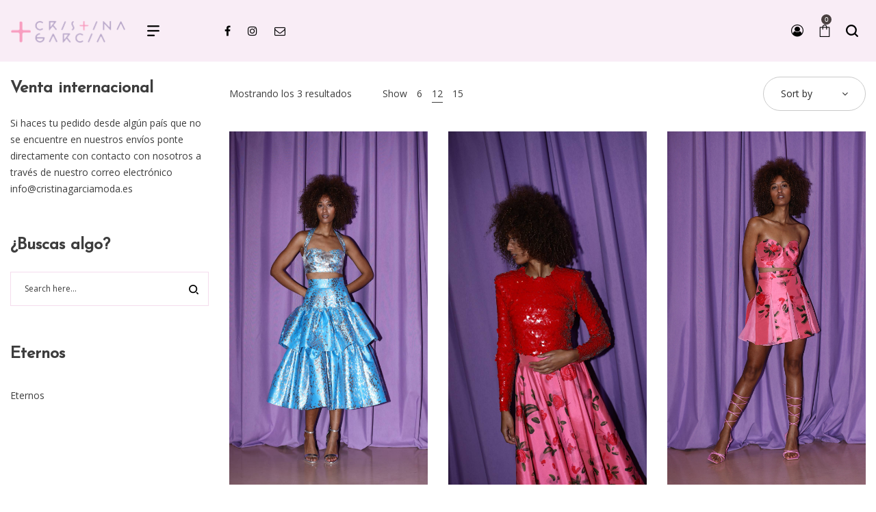

--- FILE ---
content_type: text/html; charset=UTF-8
request_url: https://cristinagarciamoda.es/categoria-producto/top?per_page=12
body_size: 30173
content:
<!DOCTYPE html>
<html lang="es">
<head>
    <meta charset="UTF-8">
    <!--[if IE]>
    <meta http-equiv="X-UA-Compatible" content="IE=edge,chrome=1">
    <![endif]-->
    <meta name="viewport" content="width=device-width, initial-scale=1">
    <link rel="profile" href="http://gmpg.org/xfn/11">
    <link rel="pingback" href="https://cristinagarciamoda.es/xmlrpc.php">
    <title>Top &#8211; Cristina García</title>
<meta name='robots' content='max-image-preview:large' />
<link rel='dns-prefetch' href='//fonts.googleapis.com' />
<link rel="alternate" type="application/rss+xml" title="Cristina García &raquo; Feed" href="https://cristinagarciamoda.es/feed" />
<link rel="alternate" type="application/rss+xml" title="Cristina García &raquo; Feed de los comentarios" href="https://cristinagarciamoda.es/comments/feed" />
<link rel="alternate" type="application/rss+xml" title="Cristina García &raquo; Top Categoría Feed" href="https://cristinagarciamoda.es/categoria-producto/top/feed" />
		<!-- This site uses the Google Analytics by MonsterInsights plugin v8.12.1 - Using Analytics tracking - https://www.monsterinsights.com/ -->
							<script data-lastudiopagespeed-action="reorder" data-src="//www.googletagmanager.com/gtag/js?id=UA-134918423-1"  data-cfasync="false" data-wpfc-render="false" type="javascript/blocked" async></script>
			<script data-lastudiopagespeed-action="reorder" data-cfasync="false" data-wpfc-render="false" type="javascript/blocked">
				var mi_version = '8.12.1';
				var mi_track_user = true;
				var mi_no_track_reason = '';
				
								var disableStrs = [
															'ga-disable-UA-134918423-1',
									];

				/* Function to detect opted out users */
				function __gtagTrackerIsOptedOut() {
					for (var index = 0; index < disableStrs.length; index++) {
						if (document.cookie.indexOf(disableStrs[index] + '=true') > -1) {
							return true;
						}
					}

					return false;
				}

				/* Disable tracking if the opt-out cookie exists. */
				if (__gtagTrackerIsOptedOut()) {
					for (var index = 0; index < disableStrs.length; index++) {
						window[disableStrs[index]] = true;
					}
				}

				/* Opt-out function */
				function __gtagTrackerOptout() {
					for (var index = 0; index < disableStrs.length; index++) {
						document.cookie = disableStrs[index] + '=true; expires=Thu, 31 Dec 2099 23:59:59 UTC; path=/';
						window[disableStrs[index]] = true;
					}
				}

				if ('undefined' === typeof gaOptout) {
					function gaOptout() {
						__gtagTrackerOptout();
					}
				}
								window.dataLayer = window.dataLayer || [];

				window.MonsterInsightsDualTracker = {
					helpers: {},
					trackers: {},
				};
				if (mi_track_user) {
					function __gtagDataLayer() {
						dataLayer.push(arguments);
					}

					function __gtagTracker(type, name, parameters) {
						if (!parameters) {
							parameters = {};
						}

						if (parameters.send_to) {
							__gtagDataLayer.apply(null, arguments);
							return;
						}

						if (type === 'event') {
							
														parameters.send_to = monsterinsights_frontend.ua;
							__gtagDataLayer(type, name, parameters);
													} else {
							__gtagDataLayer.apply(null, arguments);
						}
					}

					__gtagTracker('js', new Date());
					__gtagTracker('set', {
						'developer_id.dZGIzZG': true,
											});
															__gtagTracker('config', 'UA-134918423-1', {"forceSSL":"true","link_attribution":"true"} );
										window.gtag = __gtagTracker;										(function () {
						/* https://developers.google.com/analytics/devguides/collection/analyticsjs/ */
						/* ga and __gaTracker compatibility shim. */
						var noopfn = function () {
							return null;
						};
						var newtracker = function () {
							return new Tracker();
						};
						var Tracker = function () {
							return null;
						};
						var p = Tracker.prototype;
						p.get = noopfn;
						p.set = noopfn;
						p.send = function () {
							var args = Array.prototype.slice.call(arguments);
							args.unshift('send');
							__gaTracker.apply(null, args);
						};
						var __gaTracker = function () {
							var len = arguments.length;
							if (len === 0) {
								return;
							}
							var f = arguments[len - 1];
							if (typeof f !== 'object' || f === null || typeof f.hitCallback !== 'function') {
								if ('send' === arguments[0]) {
									var hitConverted, hitObject = false, action;
									if ('event' === arguments[1]) {
										if ('undefined' !== typeof arguments[3]) {
											hitObject = {
												'eventAction': arguments[3],
												'eventCategory': arguments[2],
												'eventLabel': arguments[4],
												'value': arguments[5] ? arguments[5] : 1,
											}
										}
									}
									if ('pageview' === arguments[1]) {
										if ('undefined' !== typeof arguments[2]) {
											hitObject = {
												'eventAction': 'page_view',
												'page_path': arguments[2],
											}
										}
									}
									if (typeof arguments[2] === 'object') {
										hitObject = arguments[2];
									}
									if (typeof arguments[5] === 'object') {
										Object.assign(hitObject, arguments[5]);
									}
									if ('undefined' !== typeof arguments[1].hitType) {
										hitObject = arguments[1];
										if ('pageview' === hitObject.hitType) {
											hitObject.eventAction = 'page_view';
										}
									}
									if (hitObject) {
										action = 'timing' === arguments[1].hitType ? 'timing_complete' : hitObject.eventAction;
										hitConverted = mapArgs(hitObject);
										__gtagTracker('event', action, hitConverted);
									}
								}
								return;
							}

							function mapArgs(args) {
								var arg, hit = {};
								var gaMap = {
									'eventCategory': 'event_category',
									'eventAction': 'event_action',
									'eventLabel': 'event_label',
									'eventValue': 'event_value',
									'nonInteraction': 'non_interaction',
									'timingCategory': 'event_category',
									'timingVar': 'name',
									'timingValue': 'value',
									'timingLabel': 'event_label',
									'page': 'page_path',
									'location': 'page_location',
									'title': 'page_title',
								};
								for (arg in args) {
																		if (!(!args.hasOwnProperty(arg) || !gaMap.hasOwnProperty(arg))) {
										hit[gaMap[arg]] = args[arg];
									} else {
										hit[arg] = args[arg];
									}
								}
								return hit;
							}

							try {
								f.hitCallback();
							} catch (ex) {
							}
						};
						__gaTracker.create = newtracker;
						__gaTracker.getByName = newtracker;
						__gaTracker.getAll = function () {
							return [];
						};
						__gaTracker.remove = noopfn;
						__gaTracker.loaded = true;
						window['__gaTracker'] = __gaTracker;
					})();
									} else {
										console.log("");
					(function () {
						function __gtagTracker() {
							return null;
						}

						window['__gtagTracker'] = __gtagTracker;
						window['gtag'] = __gtagTracker;
					})();
									}
			</script>
				<!-- / Google Analytics by MonsterInsights -->
		<script data-lastudiopagespeed-action="reorder" type="javascript/blocked">
window._wpemojiSettings = {"baseUrl":"https:\/\/s.w.org\/images\/core\/emoji\/14.0.0\/72x72\/","ext":".png","svgUrl":"https:\/\/s.w.org\/images\/core\/emoji\/14.0.0\/svg\/","svgExt":".svg","source":{"concatemoji":"https:\/\/cristinagarciamoda.es\/wp-includes\/js\/wp-emoji-release.min.js?ver=9488f12467c52e008ddb0201af66bd88"}};
/*! This file is auto-generated */
!function(e,a,t){var n,r,o,i=a.createElement("canvas"),p=i.getContext&&i.getContext("2d");function s(e,t){var a=String.fromCharCode,e=(p.clearRect(0,0,i.width,i.height),p.fillText(a.apply(this,e),0,0),i.toDataURL());return p.clearRect(0,0,i.width,i.height),p.fillText(a.apply(this,t),0,0),e===i.toDataURL()}function c(e){var t=a.createElement("script");t.src=e,t.defer=t.type="text/javascript",a.getElementsByTagName("head")[0].appendChild(t)}for(o=Array("flag","emoji"),t.supports={everything:!0,everythingExceptFlag:!0},r=0;r<o.length;r++)t.supports[o[r]]=function(e){if(p&&p.fillText)switch(p.textBaseline="top",p.font="600 32px Arial",e){case"flag":return s([127987,65039,8205,9895,65039],[127987,65039,8203,9895,65039])?!1:!s([55356,56826,55356,56819],[55356,56826,8203,55356,56819])&&!s([55356,57332,56128,56423,56128,56418,56128,56421,56128,56430,56128,56423,56128,56447],[55356,57332,8203,56128,56423,8203,56128,56418,8203,56128,56421,8203,56128,56430,8203,56128,56423,8203,56128,56447]);case"emoji":return!s([129777,127995,8205,129778,127999],[129777,127995,8203,129778,127999])}return!1}(o[r]),t.supports.everything=t.supports.everything&&t.supports[o[r]],"flag"!==o[r]&&(t.supports.everythingExceptFlag=t.supports.everythingExceptFlag&&t.supports[o[r]]);t.supports.everythingExceptFlag=t.supports.everythingExceptFlag&&!t.supports.flag,t.DOMReady=!1,t.readyCallback=function(){t.DOMReady=!0},t.supports.everything||(n=function(){t.readyCallback()},a.addEventListener?(a.addEventListener("DOMContentLoaded",n,!1),e.addEventListener("load",n,!1)):(e.attachEvent("onload",n),a.attachEvent("onreadystatechange",function(){"complete"===a.readyState&&t.readyCallback()})),(e=t.source||{}).concatemoji?c(e.concatemoji):e.wpemoji&&e.twemoji&&(c(e.twemoji),c(e.wpemoji)))}(window,document,window._wpemojiSettings);
</script>
<style type="text/css">
img.wp-smiley,
img.emoji {
	display: inline !important;
	border: none !important;
	box-shadow: none !important;
	height: 1em !important;
	width: 1em !important;
	margin: 0 0.07em !important;
	vertical-align: -0.1em !important;
	background: none !important;
	padding: 0 !important;
}
</style>
	<link rel='stylesheet' id='wp-block-library-css' href='https://cristinagarciamoda.es/wp-includes/css/dist/block-library/style.min.css?ver=9488f12467c52e008ddb0201af66bd88'  media='all' />
<link rel='stylesheet' id='wc-blocks-vendors-style-css' href='https://cristinagarciamoda.es/wp-content/plugins/woocommerce/packages/woocommerce-blocks/build/wc-blocks-vendors-style.css?ver=9.4.4'  media='all' />
<link rel='stylesheet' id='wc-blocks-style-css' href='https://cristinagarciamoda.es/wp-content/plugins/woocommerce/packages/woocommerce-blocks/build/wc-blocks-style.css?ver=9.4.4'  media='all' />
<link rel='stylesheet' id='classic-theme-styles-css' href='https://cristinagarciamoda.es/wp-includes/css/classic-themes.min.css?ver=1'  media='all' />
<style id='global-styles-inline-css' type='text/css'>
body{--wp--preset--color--black: #000000;--wp--preset--color--cyan-bluish-gray: #abb8c3;--wp--preset--color--white: #ffffff;--wp--preset--color--pale-pink: #f78da7;--wp--preset--color--vivid-red: #cf2e2e;--wp--preset--color--luminous-vivid-orange: #ff6900;--wp--preset--color--luminous-vivid-amber: #fcb900;--wp--preset--color--light-green-cyan: #7bdcb5;--wp--preset--color--vivid-green-cyan: #00d084;--wp--preset--color--pale-cyan-blue: #8ed1fc;--wp--preset--color--vivid-cyan-blue: #0693e3;--wp--preset--color--vivid-purple: #9b51e0;--wp--preset--gradient--vivid-cyan-blue-to-vivid-purple: linear-gradient(135deg,rgba(6,147,227,1) 0%,rgb(155,81,224) 100%);--wp--preset--gradient--light-green-cyan-to-vivid-green-cyan: linear-gradient(135deg,rgb(122,220,180) 0%,rgb(0,208,130) 100%);--wp--preset--gradient--luminous-vivid-amber-to-luminous-vivid-orange: linear-gradient(135deg,rgba(252,185,0,1) 0%,rgba(255,105,0,1) 100%);--wp--preset--gradient--luminous-vivid-orange-to-vivid-red: linear-gradient(135deg,rgba(255,105,0,1) 0%,rgb(207,46,46) 100%);--wp--preset--gradient--very-light-gray-to-cyan-bluish-gray: linear-gradient(135deg,rgb(238,238,238) 0%,rgb(169,184,195) 100%);--wp--preset--gradient--cool-to-warm-spectrum: linear-gradient(135deg,rgb(74,234,220) 0%,rgb(151,120,209) 20%,rgb(207,42,186) 40%,rgb(238,44,130) 60%,rgb(251,105,98) 80%,rgb(254,248,76) 100%);--wp--preset--gradient--blush-light-purple: linear-gradient(135deg,rgb(255,206,236) 0%,rgb(152,150,240) 100%);--wp--preset--gradient--blush-bordeaux: linear-gradient(135deg,rgb(254,205,165) 0%,rgb(254,45,45) 50%,rgb(107,0,62) 100%);--wp--preset--gradient--luminous-dusk: linear-gradient(135deg,rgb(255,203,112) 0%,rgb(199,81,192) 50%,rgb(65,88,208) 100%);--wp--preset--gradient--pale-ocean: linear-gradient(135deg,rgb(255,245,203) 0%,rgb(182,227,212) 50%,rgb(51,167,181) 100%);--wp--preset--gradient--electric-grass: linear-gradient(135deg,rgb(202,248,128) 0%,rgb(113,206,126) 100%);--wp--preset--gradient--midnight: linear-gradient(135deg,rgb(2,3,129) 0%,rgb(40,116,252) 100%);--wp--preset--duotone--dark-grayscale: url('#wp-duotone-dark-grayscale');--wp--preset--duotone--grayscale: url('#wp-duotone-grayscale');--wp--preset--duotone--purple-yellow: url('#wp-duotone-purple-yellow');--wp--preset--duotone--blue-red: url('#wp-duotone-blue-red');--wp--preset--duotone--midnight: url('#wp-duotone-midnight');--wp--preset--duotone--magenta-yellow: url('#wp-duotone-magenta-yellow');--wp--preset--duotone--purple-green: url('#wp-duotone-purple-green');--wp--preset--duotone--blue-orange: url('#wp-duotone-blue-orange');--wp--preset--font-size--small: 13px;--wp--preset--font-size--medium: 20px;--wp--preset--font-size--large: 36px;--wp--preset--font-size--x-large: 42px;--wp--preset--spacing--20: 0.44rem;--wp--preset--spacing--30: 0.67rem;--wp--preset--spacing--40: 1rem;--wp--preset--spacing--50: 1.5rem;--wp--preset--spacing--60: 2.25rem;--wp--preset--spacing--70: 3.38rem;--wp--preset--spacing--80: 5.06rem;}:where(.is-layout-flex){gap: 0.5em;}body .is-layout-flow > .alignleft{float: left;margin-inline-start: 0;margin-inline-end: 2em;}body .is-layout-flow > .alignright{float: right;margin-inline-start: 2em;margin-inline-end: 0;}body .is-layout-flow > .aligncenter{margin-left: auto !important;margin-right: auto !important;}body .is-layout-constrained > .alignleft{float: left;margin-inline-start: 0;margin-inline-end: 2em;}body .is-layout-constrained > .alignright{float: right;margin-inline-start: 2em;margin-inline-end: 0;}body .is-layout-constrained > .aligncenter{margin-left: auto !important;margin-right: auto !important;}body .is-layout-constrained > :where(:not(.alignleft):not(.alignright):not(.alignfull)){max-width: var(--wp--style--global--content-size);margin-left: auto !important;margin-right: auto !important;}body .is-layout-constrained > .alignwide{max-width: var(--wp--style--global--wide-size);}body .is-layout-flex{display: flex;}body .is-layout-flex{flex-wrap: wrap;align-items: center;}body .is-layout-flex > *{margin: 0;}:where(.wp-block-columns.is-layout-flex){gap: 2em;}.has-black-color{color: var(--wp--preset--color--black) !important;}.has-cyan-bluish-gray-color{color: var(--wp--preset--color--cyan-bluish-gray) !important;}.has-white-color{color: var(--wp--preset--color--white) !important;}.has-pale-pink-color{color: var(--wp--preset--color--pale-pink) !important;}.has-vivid-red-color{color: var(--wp--preset--color--vivid-red) !important;}.has-luminous-vivid-orange-color{color: var(--wp--preset--color--luminous-vivid-orange) !important;}.has-luminous-vivid-amber-color{color: var(--wp--preset--color--luminous-vivid-amber) !important;}.has-light-green-cyan-color{color: var(--wp--preset--color--light-green-cyan) !important;}.has-vivid-green-cyan-color{color: var(--wp--preset--color--vivid-green-cyan) !important;}.has-pale-cyan-blue-color{color: var(--wp--preset--color--pale-cyan-blue) !important;}.has-vivid-cyan-blue-color{color: var(--wp--preset--color--vivid-cyan-blue) !important;}.has-vivid-purple-color{color: var(--wp--preset--color--vivid-purple) !important;}.has-black-background-color{background-color: var(--wp--preset--color--black) !important;}.has-cyan-bluish-gray-background-color{background-color: var(--wp--preset--color--cyan-bluish-gray) !important;}.has-white-background-color{background-color: var(--wp--preset--color--white) !important;}.has-pale-pink-background-color{background-color: var(--wp--preset--color--pale-pink) !important;}.has-vivid-red-background-color{background-color: var(--wp--preset--color--vivid-red) !important;}.has-luminous-vivid-orange-background-color{background-color: var(--wp--preset--color--luminous-vivid-orange) !important;}.has-luminous-vivid-amber-background-color{background-color: var(--wp--preset--color--luminous-vivid-amber) !important;}.has-light-green-cyan-background-color{background-color: var(--wp--preset--color--light-green-cyan) !important;}.has-vivid-green-cyan-background-color{background-color: var(--wp--preset--color--vivid-green-cyan) !important;}.has-pale-cyan-blue-background-color{background-color: var(--wp--preset--color--pale-cyan-blue) !important;}.has-vivid-cyan-blue-background-color{background-color: var(--wp--preset--color--vivid-cyan-blue) !important;}.has-vivid-purple-background-color{background-color: var(--wp--preset--color--vivid-purple) !important;}.has-black-border-color{border-color: var(--wp--preset--color--black) !important;}.has-cyan-bluish-gray-border-color{border-color: var(--wp--preset--color--cyan-bluish-gray) !important;}.has-white-border-color{border-color: var(--wp--preset--color--white) !important;}.has-pale-pink-border-color{border-color: var(--wp--preset--color--pale-pink) !important;}.has-vivid-red-border-color{border-color: var(--wp--preset--color--vivid-red) !important;}.has-luminous-vivid-orange-border-color{border-color: var(--wp--preset--color--luminous-vivid-orange) !important;}.has-luminous-vivid-amber-border-color{border-color: var(--wp--preset--color--luminous-vivid-amber) !important;}.has-light-green-cyan-border-color{border-color: var(--wp--preset--color--light-green-cyan) !important;}.has-vivid-green-cyan-border-color{border-color: var(--wp--preset--color--vivid-green-cyan) !important;}.has-pale-cyan-blue-border-color{border-color: var(--wp--preset--color--pale-cyan-blue) !important;}.has-vivid-cyan-blue-border-color{border-color: var(--wp--preset--color--vivid-cyan-blue) !important;}.has-vivid-purple-border-color{border-color: var(--wp--preset--color--vivid-purple) !important;}.has-vivid-cyan-blue-to-vivid-purple-gradient-background{background: var(--wp--preset--gradient--vivid-cyan-blue-to-vivid-purple) !important;}.has-light-green-cyan-to-vivid-green-cyan-gradient-background{background: var(--wp--preset--gradient--light-green-cyan-to-vivid-green-cyan) !important;}.has-luminous-vivid-amber-to-luminous-vivid-orange-gradient-background{background: var(--wp--preset--gradient--luminous-vivid-amber-to-luminous-vivid-orange) !important;}.has-luminous-vivid-orange-to-vivid-red-gradient-background{background: var(--wp--preset--gradient--luminous-vivid-orange-to-vivid-red) !important;}.has-very-light-gray-to-cyan-bluish-gray-gradient-background{background: var(--wp--preset--gradient--very-light-gray-to-cyan-bluish-gray) !important;}.has-cool-to-warm-spectrum-gradient-background{background: var(--wp--preset--gradient--cool-to-warm-spectrum) !important;}.has-blush-light-purple-gradient-background{background: var(--wp--preset--gradient--blush-light-purple) !important;}.has-blush-bordeaux-gradient-background{background: var(--wp--preset--gradient--blush-bordeaux) !important;}.has-luminous-dusk-gradient-background{background: var(--wp--preset--gradient--luminous-dusk) !important;}.has-pale-ocean-gradient-background{background: var(--wp--preset--gradient--pale-ocean) !important;}.has-electric-grass-gradient-background{background: var(--wp--preset--gradient--electric-grass) !important;}.has-midnight-gradient-background{background: var(--wp--preset--gradient--midnight) !important;}.has-small-font-size{font-size: var(--wp--preset--font-size--small) !important;}.has-medium-font-size{font-size: var(--wp--preset--font-size--medium) !important;}.has-large-font-size{font-size: var(--wp--preset--font-size--large) !important;}.has-x-large-font-size{font-size: var(--wp--preset--font-size--x-large) !important;}
.wp-block-navigation a:where(:not(.wp-element-button)){color: inherit;}
:where(.wp-block-columns.is-layout-flex){gap: 2em;}
.wp-block-pullquote{font-size: 1.5em;line-height: 1.6;}
</style>
<link rel='stylesheet' id='contact-form-7-css' href='https://cristinagarciamoda.es/wp-content/plugins/contact-form-7/includes/css/styles.css?ver=5.7.4'  media='all' />
<link rel='stylesheet' id='pageloader-fonts-css' href='//fonts.googleapis.com/css?family=Roboto%3A300&#038;ver=1.0.0'  media='all' />
<style id='woocommerce-inline-inline-css' type='text/css'>
.woocommerce form .form-row .required { visibility: visible; }
</style>
<link rel='stylesheet' id='tawcvs-frontend-css' href='https://cristinagarciamoda.es/wp-content/plugins/variation-swatches-for-woocommerce/assets/css/frontend.css?ver=2.2.0'  media='all' />
<link rel='stylesheet' id='tawcvs-frontend-for-listing-pages-css' href='https://cristinagarciamoda.es/wp-content/plugins/variation-swatches-for-woocommerce/assets/css/frontend-list-products.css?ver=9488f12467c52e008ddb0201af66bd88'  media='all' />
<link rel='stylesheet' id='font-awesome-css' href='https://cristinagarciamoda.es/wp-content/themes/airi/airi/assets/css/font-awesome.min.css?ver=1.3.1'  media='all' />
<style id='font-awesome-inline-css' type='text/css'>
@font-face{
                font-family: 'FontAwesome';
                src: url('//cristinagarciamoda.es/wp-content/themes/airi/airi/assets/fonts/fontawesome-webfont.eot');
                src: url('//cristinagarciamoda.es/wp-content/themes/airi/airi/assets/fonts/fontawesome-webfont.eot') format('embedded-opentype'),
                     url('//cristinagarciamoda.es/wp-content/themes/airi/airi/assets/fonts/fontawesome-webfont.woff2') format('woff2'),
                     url('//cristinagarciamoda.es/wp-content/themes/airi/airi/assets/fonts/fontawesome-webfont.woff') format('woff'),
                     url('//cristinagarciamoda.es/wp-content/themes/airi/airi/assets/fonts/fontawesome-webfont.ttf') format('truetype'),
                     url('//cristinagarciamoda.es/wp-content/themes/airi/airi/assets/fonts/fontawesome-webfont.svg') format('svg');
                font-weight:normal;
                font-style:normal
            }
</style>
<link rel='stylesheet' id='animate-css-css' href='https://cristinagarciamoda.es/wp-content/themes/airi/airi/assets/css/animate.min.css?ver=1.3.1'  media='all' />
<link rel='stylesheet' id='airi-theme-css' href='https://cristinagarciamoda.es/wp-content/themes/airi/airi/style.css?ver=1.3.1'  media='all' />
<style id='airi-theme-inline-css' type='text/css'>
.site-loading .la-image-loading {opacity: 1;visibility: visible}.la-image-loading.spinner-custom .content {width: 100px;margin-top: -50px;height: 100px;margin-left: -50px;text-align: center}.la-image-loading.spinner-custom .content img {width: auto;margin: 0 auto}.site-loading #page.site {opacity: 0;transition: all .3s ease-in-out}#page.site {opacity: 1}.la-image-loading {opacity: 0;position: fixed;z-index: 999999;left: 0;top: 0;right: 0;bottom: 0;background: #fff;overflow: hidden;transition: all .3s ease-in-out;-webkit-transition: all .3s ease-in-out;visibility: hidden}.la-image-loading .content {position: absolute;width: 50px;height: 50px;top: 50%;left: 50%;margin-left: -25px;margin-top: -25px}.la-loader.spinner1 {width: 40px;height: 40px;margin: 5px;display: block;box-shadow: 0 0 20px 0 rgba(0, 0, 0, 0.15);-webkit-box-shadow: 0 0 20px 0 rgba(0, 0, 0, 0.15);-webkit-animation: la-rotateplane 1.2s infinite ease-in-out;animation: la-rotateplane 1.2s infinite ease-in-out;border-radius: 3px;-moz-border-radius: 3px;-webkit-border-radius: 3px}.la-loader.spinner2 {width: 40px;height: 40px;margin: 5px;box-shadow: 0 0 20px 0 rgba(0, 0, 0, 0.15);-webkit-box-shadow: 0 0 20px 0 rgba(0, 0, 0, 0.15);border-radius: 100%;-webkit-animation: la-scaleout 1.0s infinite ease-in-out;animation: la-scaleout 1.0s infinite ease-in-out}.la-loader.spinner3 {margin: 15px 0 0 -10px;width: 70px;text-align: center}.la-loader.spinner3 [class*="bounce"] {width: 18px;height: 18px;box-shadow: 0 0 20px 0 rgba(0, 0, 0, 0.15);-webkit-box-shadow: 0 0 20px 0 rgba(0, 0, 0, 0.15);border-radius: 100%;display: inline-block;-webkit-animation: la-bouncedelay 1.4s infinite ease-in-out;animation: la-bouncedelay 1.4s infinite ease-in-out;-webkit-animation-fill-mode: both;animation-fill-mode: both}.la-loader.spinner3 .bounce1 {-webkit-animation-delay: -.32s;animation-delay: -.32s}.la-loader.spinner3 .bounce2 {-webkit-animation-delay: -.16s;animation-delay: -.16s}.la-loader.spinner4 {margin: 5px;width: 40px;height: 40px;text-align: center;-webkit-animation: la-rotate 2.0s infinite linear;animation: la-rotate 2.0s infinite linear}.la-loader.spinner4 [class*="dot"] {width: 60%;height: 60%;display: inline-block;position: absolute;top: 0;border-radius: 100%;-webkit-animation: la-bounce 2.0s infinite ease-in-out;animation: la-bounce 2.0s infinite ease-in-out;box-shadow: 0 0 20px 0 rgba(0, 0, 0, 0.15);-webkit-box-shadow: 0 0 20px 0 rgba(0, 0, 0, 0.15)}.la-loader.spinner4 .dot2 {top: auto;bottom: 0;-webkit-animation-delay: -1.0s;animation-delay: -1.0s}.la-loader.spinner5 {margin: 5px;width: 40px;height: 40px}.la-loader.spinner5 div {width: 33%;height: 33%;float: left;-webkit-animation: la-cubeGridScaleDelay 1.3s infinite ease-in-out;animation: la-cubeGridScaleDelay 1.3s infinite ease-in-out}.la-loader.spinner5 div:nth-child(1), .la-loader.spinner5 div:nth-child(5), .la-loader.spinner5 div:nth-child(9) {-webkit-animation-delay: .2s;animation-delay: .2s}.la-loader.spinner5 div:nth-child(2), .la-loader.spinner5 div:nth-child(6) {-webkit-animation-delay: .3s;animation-delay: .3s}.la-loader.spinner5 div:nth-child(3) {-webkit-animation-delay: .4s;animation-delay: .4s}.la-loader.spinner5 div:nth-child(4), .la-loader.spinner5 div:nth-child(8) {-webkit-animation-delay: .1s;animation-delay: .1s}.la-loader.spinner5 div:nth-child(7) {-webkit-animation-delay: 0s;animation-delay: 0s}@-webkit-keyframes la-rotateplane {0% {-webkit-transform: perspective(120px)}50% {-webkit-transform: perspective(120px) rotateY(180deg)}100% {-webkit-transform: perspective(120px) rotateY(180deg) rotateX(180deg)}}@keyframes la-rotateplane {0% {transform: perspective(120px) rotateX(0deg) rotateY(0deg)}50% {transform: perspective(120px) rotateX(-180.1deg) rotateY(0deg)}100% {transform: perspective(120px) rotateX(-180deg) rotateY(-179.9deg)}}@-webkit-keyframes la-scaleout {0% {-webkit-transform: scale(0)}100% {-webkit-transform: scale(1);opacity: 0}}@keyframes la-scaleout {0% {transform: scale(0);-webkit-transform: scale(0)}100% {transform: scale(1);-webkit-transform: scale(1);opacity: 0}}@-webkit-keyframes la-bouncedelay {0%, 80%, 100% {-webkit-transform: scale(0)}40% {-webkit-transform: scale(1)}}@keyframes la-bouncedelay {0%, 80%, 100% {transform: scale(0)}40% {transform: scale(1)}}@-webkit-keyframes la-rotate {100% {-webkit-transform: rotate(360deg)}}@keyframes la-rotate {100% {transform: rotate(360deg);-webkit-transform: rotate(360deg)}}@-webkit-keyframes la-bounce {0%, 100% {-webkit-transform: scale(0)}50% {-webkit-transform: scale(1)}}@keyframes la-bounce {0%, 100% {transform: scale(0)}50% {transform: scale(1)}}@-webkit-keyframes la-cubeGridScaleDelay {0% {-webkit-transform: scale3d(1, 1, 1)}35% {-webkit-transform: scale3d(0, 0, 1)}70% {-webkit-transform: scale3d(1, 1, 1)}100% {-webkit-transform: scale3d(1, 1, 1)}}@keyframes la-cubeGridScaleDelay {0% {transform: scale3d(1, 1, 1)}35% {transform: scale3d(0, 0, 1)}70% {transform: scale3d(1, 1, 1)}100% {transform: scale3d(1, 1, 1)}}.la-loader.spinner1, .la-loader.spinner2, .la-loader.spinner3 [class*="bounce"], .la-loader.spinner4 [class*="dot"], .la-loader.spinner5 div{background-color: #e39dbe}.show-when-logged{display: none !important}.section-page-header{color: #3d3d3d;background-repeat: repeat;background-position: left top}.section-page-header .page-title{color: #3d3d3d}.section-page-header a{color: #e39dbe}.section-page-header a:hover{color: #3d3d3d}.section-page-header .page-header-inner{padding-top: 0px;padding-bottom: 0px}@media(min-width: 768px){.section-page-header .page-header-inner{padding-top: 0px;padding-bottom: 0px}}@media(min-width: 992px){.section-page-header .page-header-inner{padding-top: 0px;padding-bottom: 0px}}@media(min-width: 1440px){.section-page-header .page-header-inner{padding-top: 0px;padding-bottom: 0px}}.site-main{padding-top:25px;padding-bottom:150px}body.airi-body{font-size: 14px;background-repeat: repeat;background-position: left top}body.airi-body.body-boxed #page.site{width: 1230px;max-width: 100%;margin-left: auto;margin-right: auto;background-repeat: repeat;background-position: left top}body.airi-body.body-boxed .site-header .site-header-inner{max-width: 1230px}body.airi-body.body-boxed .site-header.is-sticky .site-header-inner{left: calc( (100% - 1230px)/2 );left: -webkit-calc( (100% - 1230px)/2 )}#masthead_aside,.site-header .site-header-inner{background-repeat: repeat;background-position: left top;background-color: #f9edf6}.enable-header-transparency .site-header:not(.is-sticky) .site-header-inner{background-repeat: repeat;background-position: left top;background-color: rgba(0,0,0,0)}.footer-top{background-repeat: repeat;background-position: left top;background-color: #f9edf6;padding-top:55px;padding-bottom:0}.open-newsletter-popup .lightcase-inlineWrap{background-image: url(//airi.la-studioweb.com/wp-content/uploads/2018/09/bg-newsletter.jpg);background-repeat: no-repeat;background-position: right center;background-color: #ffffff}.header-v6 #masthead_aside .mega-menu > li > a,.header-v7 #header_aside .mega-menu > li > a,.site-main-nav .main-menu > li > a{font-size: 15px}.mega-menu .popup{font-size: 15px}.mega-menu .mm-popup-wide .inner > ul.sub-menu > li li > a,.mega-menu .mm-popup-narrow li.menu-item > a{font-size: 15px}.mega-menu .mm-popup-wide .inner > ul.sub-menu > li > a{font-size: 15px}.site-header .site-branding a{height: 90px;line-height: 90px}.site-header .header-component-inner{padding-top: 25px;padding-bottom: 25px}.site-header .header-main .la_com_action--dropdownmenu .menu,.site-header .mega-menu > li > .popup{margin-top: 45px}.site-header .header-main .la_com_action--dropdownmenu:hover .menu,.site-header .mega-menu > li:hover > .popup{margin-top: 25px}.site-header.is-sticky .site-branding a{height: 90px;line-height: 90px}.site-header.is-sticky .header-component-inner{padding-top: 25px;padding-bottom: 25px}.site-header.is-sticky .header-main .la_com_action--dropdownmenu .menu,.site-header.is-sticky .mega-menu > li > .popup{margin-top: 45px}.site-header.is-sticky .header-main .la_com_action--dropdownmenu:hover .menu,.site-header.is-sticky .mega-menu > li:hover > .popup{margin-top: 25px}@media(max-width: 1300px) and (min-width: 992px){.site-header .site-branding a{height: 90px;line-height: 90px}.site-header .header-component-inner{padding-top: 25px;padding-bottom: 25px}.site-header .header-main .la_com_action--dropdownmenu .menu,.site-header .mega-menu > li > .popup{margin-top: 45px}.site-header .header-main .la_com_action--dropdownmenu:hover .menu,.site-header .mega-menu > li:hover > .popup{margin-top: 25px}.site-header.is-sticky .site-branding a{height: 90px;line-height: 90px}.site-header.is-sticky .header-component-inner{padding-top: 25px;padding-bottom: 25px}.site-header.is-sticky .header-main .la_com_action--dropdownmenu .menu,.site-header.is-sticky .mega-menu > li > .popup{margin-top: 45px}.site-header.is-sticky .header-main .la_com_action--dropdownmenu:hover .menu,.site-header.is-sticky .mega-menu > li:hover > .popup{margin-top: 25px}}@media(max-width: 991px){.site-header-mobile .site-branding a{height: 50px;line-height: 50px}.site-header-mobile .header-component-inner{padding-top: 5px;padding-bottom: 5px}.site-header-mobile.is-sticky .site-branding a{height: 50px;line-height: 50px}.site-header-mobile.is-sticky .header-component-inner{padding-top: 5px;padding-bottom: 5px}}.header-v5 #masthead_aside{background-repeat: repeat;background-position: left top;background-color: #f9edf6}.header-v5.enable-header-transparency #masthead_aside{background-repeat: repeat;background-position: left top;background-color: rgba(0,0,0,0)}img.lahb-logo,.site-header .site-branding img{width: 169px}.widget_recent_entries .pr-item .pr-item--right a, .single_post_quote_wrap .quote-wrapper .format-content, .la_testimonials--style-2 .loop__item__desc, .la_testimonials--style-3 .loop__item__desc, .la_testimonials--style-4 .loop__item__desc, .la_testimonials--style-5 .loop__item__desc, .la_testimonials--style-7 .loop__item__desc, .la_testimonials--style-9 .loop__item__desc, .la-sc-icon-boxes.icon-type-number .type-number, .member--style-1 .loop__item__meta, .member--style-2 .member__item__role, .member--style-3 .member__item__role, .banner-type-5 .b-title1, .la-blockquote.style-2 p, .la-blockquote.style-3 p,.la_testimonials--style-1 .loop__item__desc,.la_testimonials--style-1 .testimonial_item--role,.la_testimonials--style-8 .loop__item__desc,.products-grid-5 .product_item .product_item--writer,.products-grid-4 .product_item .product_item--writer,.elm-countdown.elm-countdown-style-3 .countdown-period,.elm-countdown.elm-countdown-style-4 .countdown-period,.la-blockquote.style-4 p,.la__tta .tab--7 .vc_tta-tabs-list,.three-font-family,.highlight-font-family {font-family: "Josefin Sans", "Helvetica Neue", Arial, sans-serif; }h1,.h1, h2,.h2, h3,.h3, h4,.h4, h5,.h5, h6,.h6, .la-service-box.service-type-3 .b-title1, .heading-font-family {font-family: "Josefin Sans", "Helvetica Neue", Arial, sans-serif; }body, .la-blockquote.style-1 footer {font-family: "Open Sans", "Helvetica Neue", Arial, sans-serif; }.background-color-primary, .slick__nav_style1 .slick-slider .slick-arrow:hover, .item--link-overlay:before, .dl-menu .tip.hot,.mega-menu .tip.hot,.menu .tip.hot, .comment-form .form-submit input:hover, .la_testimonials--style-4 .loop__item__desc:after, .pf-default.pf-style-1 .loop__item__info:after, .pf-default.pf-style-2 .loop__item__info, .pf-default.pf-style-4 .loop__item__info:after, .pf-default.pf-style-5 .loop__item__thumbnail--linkoverlay:before, .member--style-4 .loop__item__thumbnail .item--social a:hover, .member--style-7 .loop__item__thumbnail .item--social a:hover, .pricing.style-1:hover .pricing__action a, .pricing.style-4:hover .pricing__action a, .pricing.style-5:hover .pricing__action a, .banner-type-10 .banner--link-overlay:hover .hidden, .woocommerce > .return-to-shop .button:hover, .la-newsletter-popup .yikes-easy-mc-form .yikes-easy-mc-submit-button:hover, .la_hotspot_sc[data-style="color_pulse"] .la_hotspot, .la_hotspot_sc .la_hotspot_wrap .nttip, .single-release-content .lastudio-release-buttons .lastudio-release-button a, .social-media-link.style-round a:hover, .social-media-link.style-square a:hover, .social-media-link.style-circle a:hover, .social-media-link.style-outline a:hover, .social-media-link.style-circle-outline a:hover, .la-timeline-wrap.style-1 .timeline-block .timeline-dot, .products-list .product_item .product_item--thumbnail .product_item--action .quickview:hover,.products-grid-5 .product_item_thumbnail_action .button:hover,.products-grid-4 .product_item_thumbnail_action .button:hover,.products-grid-3 .product_item_thumbnail_action .button:hover,.products-grid-2 .product_item_thumbnail_action .button:hover,.products-grid-1 .product_item_thumbnail_action .button:hover, .woocommerce.special_offers .product_item--info .la-custom-badge, .la-woo-product-gallery > .woocommerce-product-gallery__trigger, .product--summary .single_add_to_cart_button:hover, .wc_tabs_at_bottom .wc-tabs li.active > a:after, .custom-product-wrap .block_heading--title span:after, .woocommerce-MyAccount-navigation li:hover a, .woocommerce-MyAccount-navigation li.is-active a, .registration-form .button, .socials-color a:hover {background-color: #e39dbe; }.background-color-secondary, .la-pagination ul .page-numbers.current, .la-pagination ul .page-numbers:hover, .slick-slider .slick-dots button, .wc-toolbar .wc-ordering ul li:hover a, .wc-toolbar .wc-ordering ul li.active a, .widget_layered_nav.widget_layered_nav--borderstyle li:hover a, .widget_layered_nav.widget_layered_nav--borderstyle li.active a, .showposts-loop.showposts-list .btn-readmore:hover, .showposts-loop.grid-3 .btn-readmore:hover, .showposts-loop.grid-4 .btn-readmore:hover, .comment-form .form-submit input, .pf-default.pf-style-3 .loop__item__info:after, .pricing.style-1 .pricing__action a, .woocommerce > .return-to-shop .button, .la-newsletter-popup .yikes-easy-mc-form .yikes-easy-mc-submit-button, .single-release-content .lastudio-release-buttons .lastudio-release-button a:hover, .social-media-link.style-round a, .social-media-link.style-square a, .social-media-link.style-circle a, .product--summary .single_add_to_cart_button {background-color: #3d3d3d; }.background-color-secondary, .socials-color a {background-color: #3d3d3d; }.background-color-body {background-color: #3d3d3d; }.background-color-border {background-color: #f4dced; }a:hover, .elm-loadmore-ajax a:hover, .search-form .search-button:hover, .slick-slider .slick-dots li:hover span,.slick-slider .slick-dots .slick-active span, .slick-slider .slick-arrow:hover,.la-slick-nav .slick-arrow:hover, .vertical-style ul li:hover a, .vertical-style ul li.active a, .widget.widget_product_tag_cloud a.active,.widget.widget_product_tag_cloud .active a,.widget.product-sort-by .active a,.widget.widget_layered_nav .active a,.widget.la-price-filter-list .active a, .product_list_widget a:hover, #header_aside .btn-aside-toggle:hover, .dl-menu .tip.hot .tip-arrow:before,.mega-menu .tip.hot .tip-arrow:before,.menu .tip.hot .tip-arrow:before, .showposts-loop.showposts-list.list-2 .loop__item__meta__top, .showposts-loop.grid-5 .loop__item__meta__top, .la_testimonials--style-2 .entry-title, .la_testimonials--style-3 .entry-title, ul.list-icon-checked li:before,ol.list-icon-checked li:before,.list-icon-checked .wpb_wrapper > ol li:before,.list-icon-checked .wpb_wrapper > ul li:before, ul.list-icon-checked2 li:before,ol.list-icon-checked2 li:before,.list-icon-checked2 .wpb_wrapper > ol li:before,.list-icon-checked2 .wpb_wrapper > ul li:before, ul.list-icon-dots li:before,ol.list-icon-dots li:before,.list-icon-dots .wpb_wrapper > ol li:before,.list-icon-dots .wpb_wrapper > ul li:before, .vc_custom_heading.heading__button2 a:hover, .member--style-5 .entry-title, .member--style-7 .loop__item__meta, .wpb-js-composer .la__tta .vc_active .vc_tta-panel-heading .vc_tta-panel-title, .la__ttaac > .vc_tta.accordion--1 .vc_tta-panel.vc_active .vc_tta-title-text, .la-service-box.service-type-4 .box-inner:hover .b-title1, .easy_mc__style1 .yikes-easy-mc-form .yikes-easy-mc-submit-button:hover, .easy_mc__style3 .yikes-easy-mc-form .yikes-easy-mc-submit-button:hover, .la-lists-icon .la-sc-icon-item > span, ul.list-dots.primary > li:before,ul.list-checked.primary > li:before, body .vc_toggle.vc_toggle_default.vc_toggle_active .vc_toggle_title h4, .la-timeline-wrap.style-1 .timeline-block .timeline-subtitle, .product_item--thumbnail .elm-countdown .countdown-amount, .product_item .price ins, .product--summary .social--sharing a:hover, .product--summary .add_compare:hover,.product--summary .add_wishlist:hover, .cart-collaterals .woocommerce-shipping-calculator .button:hover,.cart-collaterals .la-coupon .button:hover, #customer_login .woocommerce-privacy-policy-text a, p.lost_password {color: #e39dbe; }.text-color-primary {color: #e39dbe !important; }.swatch-wrapper:hover, .swatch-wrapper.selected, .member--style-2 .loop__item__thumbnail:after, .member--style-3 .loop__item__info:after, .member--style-3 .loop__item__info:before, .la__tta .tab--2 .vc_tta-tabs-list .vc_active a, .la__tta .tab--4 .vc_tta-tabs-list .vc_active .vc_tta-title-text, .banner-type-7 .box-inner:hover .banner--btn,.banner-type-7 .banner--btn:hover, .la-service-box.service-type-4 .box-inner:hover, .social-media-link.style-outline a:hover, .social-media-link.style-circle-outline a:hover {border-color: #e39dbe; }.border-color-primary {border-color: #e39dbe !important; }.border-top-color-primary {border-top-color: #e39dbe !important; }.border-bottom-color-primary {border-bottom-color: #e39dbe !important; }.border-left-color-primary {border-left-color: #e39dbe !important; }.border-right-color-primary {border-right-color: #e39dbe !important; }.woocommerce-message,.woocommerce-error,.woocommerce-info, .form-row label, .wc-toolbar .woocommerce-result-count,.wc-toolbar .wc-view-toggle .active, .wc-toolbar .wc-view-count li.active, div.quantity, .widget_recent_entries .pr-item .pr-item--right a:not(:hover), .widget_recent_comments li.recentcomments a, .product_list_widget a, .product_list_widget .amount, .sf-fields .search-field:focus, #header_aside .btn-aside-toggle, .widget.widget_product_tag_cloud .tagcloud, .sidebar-inner .dokan-category-menu #cat-drop-stack > ul li.parent-cat-wrap, .showposts-loop .loop__item__meta--footer, .author-info__name,.author-info__link, .post-navigation .blog_pn_nav-title, .post-navigation .blog_pn_nav-text, .commentlist .comment-meta .comment-author, .woocommerce-Reviews .woocommerce-review__author, .woocommerce-Reviews .woocommerce-Reviews-title,.comments-container .comments-title h3,.comment-respond .comment-reply-title, .portfolio-nav, .pf-info-wrapper .pf-info-label, .pf-info-wrapper .social--sharing a:hover, .la_testimonials--style-1 .loop__item__desc, .la_testimonials--style-2 .testimonial_item, .la_testimonials--style-3 .loop__item__desc, .la_testimonials--style-4, .la_testimonials--style-7 .loop__item__inner, .la_testimonials--style-9 .loop__item__inner2, .la_testimonials--style-10 .loop__item__inner2, .ib-link-read_more .icon-boxes-inner > a:not(:hover), .vc_custom_heading.heading__button a, .vc_custom_heading.heading__button2 a, .vc_custom_heading.heading__button_intab a, .pf-default.pf-style-6 .loop__item__info, .pf-special.pf-style-1 .loop__item__info, .member--style-2 .member__item__role, .member--style-3 .member__item__role, .member--style-3 .item--social, .member--style-5 .loop__item__info, .pricing.style-2 .pricing__price-box, .pricing.style-3 .pricing__title, .pricing.style-3 .pricing__price-box, .elm-countdown.elm-countdown-style-1 .countdown-amount, .elm-countdown.elm-countdown-style-3 .countdown-amount, .elm-countdown.elm-countdown-style-4, .la__tta .tab--1 .vc_tta-tabs-list .vc_active a, .la__tta .tab--2 .vc_tta-tabs-list li a, .la__tta .tab--3 .vc_tta-tabs-list .vc_active a, .la__tta .tab--4 .vc_tta-tabs-list .vc_active a, .la-service-box.service-type-1 .banner--info, .la-service-box.service-type-3 .b-title1, .la-service-box.service-type-4 .b-title1, .la-service-box.service-type-5, .easy_mc__style1 .yikes-easy-mc-form .yikes-easy-mc-email:focus, .easy_mc__style1 .yikes-easy-mc-form .yikes-easy-mc-submit-button, .easy_mc__style3 .yikes-easy-mc-form .yikes-easy-mc-submit-button, .single-release-content .release-info-container .release-meta-container strong, .la-blockquote.style-4, .la-blockquote.style-3, ul.list-dots.secondary > li:before,ul.list-checked.secondary > li:before, .product_item--info .elm-countdown .countdown-amount, .product_item .price > .amount, .products-list .product_item .price, .products-list .product_item .product_item--info .add_compare,.products-list .product_item .product_item--info .add_wishlist, .products-list-mini .product_item .price, .products-list .product_item .product_item--thumbnail .product_item--action .quickview,.products-grid-5 .product_item_thumbnail_action .button,.products-grid-4 .product_item_thumbnail_action .button,.products-grid-3 .product_item_thumbnail_action .button,.products-grid-2 .product_item_thumbnail_action .button,.products-grid-1 .product_item_thumbnail_action .button, .la-woo-thumbs .slick-arrow, .product--summary .entry-summary > .stock.in-stock, .product--summary .product-nextprev, .product--summary .single-price-wrapper .price ins .amount,.product--summary .single-price-wrapper .price > .amount, .product--summary .product_meta, .product--summary .product_meta_sku_wrapper, .product--summary .product-share-box, .product--summary .group_table td, .product--summary .variations td, .product--summary .add_compare,.product--summary .add_wishlist, .wc-tabs li:hover > a,.wc-tabs li.active > a, .wc-tab .wc-tab-title, #tab-description .tab-content, .shop_table td.product-price,.shop_table td.product-subtotal, .cart-collaterals .shop_table, .cart-collaterals .woocommerce-shipping-calculator .button,.cart-collaterals .la-coupon .button, .woocommerce > p.cart-empty, table.woocommerce-checkout-review-order-table, .wc_payment_methods .wc_payment_method label, .woocommerce-order ul strong, .blog-main-loop__btn-loadmore {color: #3d3d3d; }.text-color-secondary {color: #3d3d3d !important; }input:focus, select:focus, textarea:focus, .showposts-loop.showposts-list .btn-readmore:hover, .showposts-loop.grid-3 .btn-readmore:hover, .showposts-loop.grid-4 .btn-readmore:hover, .vc_custom_heading.heading__button a:hover, .vc_custom_heading.heading__button_intab a:hover {border-color: #3d3d3d; }.border-color-secondary {border-color: #3d3d3d !important; }.border-top-color-secondary {border-top-color: #3d3d3d !important; }.border-bottom-color-secondary {border-bottom-color: #3d3d3d !important; }.border-left-color-secondary {border-left-color: #3d3d3d !important; }.border-right-color-secondary {border-right-color: #3d3d3d !important; }h1,.h1, h2,.h2, h3,.h3, h4,.h4, h5,.h5, h6,.h6, table th, .sidebar-inner ul.menu li, .sidebar-inner .dokan-category-menu .widget-title, .product--summary .social--sharing a, .extradiv-after-frm-cart {color: #3d3d3d; }.text-color-heading {color: #3d3d3d !important; }.border-color-heading {border-color: #3d3d3d !important; }.border-top-color-heading {border-top-color: #3d3d3d !important; }.border-bottom-color-heading {border-bottom-color: #3d3d3d !important; }.border-left-color-heading {border-left-color: #3d3d3d !important; }.border-right-color-heading {border-right-color: #3d3d3d !important; }.text-color-three {color: #e39dbe !important; }.border-color-three {border-color: #e39dbe !important; }.border-top-color-three {border-top-color: #e39dbe !important; }.border-bottom-color-three {border-bottom-color: #e39dbe !important; }.border-left-color-three {border-left-color: #e39dbe !important; }.border-right-color-three {border-right-color: #e39dbe !important; }body, .la__tta .tab--3 .vc_tta-tabs-list, .easy_mc__style1 .yikes-easy-mc-form .yikes-easy-mc-email, table.woocommerce-checkout-review-order-table .variation,table.woocommerce-checkout-review-order-table .product-quantity {color: #3d3d3d; }.text-color-body {color: #3d3d3d !important; }.border-color-body {border-color: #3d3d3d !important; }.border-top-color-body {border-top-color: #3d3d3d !important; }.border-bottom-color-body {border-bottom-color: #3d3d3d !important; }.border-left-color-body {border-left-color: #3d3d3d !important; }.border-right-color-body {border-right-color: #3d3d3d !important; }input, select, textarea, table, table th,table td, .share-links a, .select2-container .select2-selection--single, .swatch-wrapper, .widget_shopping_cart_content .total, .calendar_wrap caption, .widget-border.widget, .widget-border-bottom.widget, .easy_mc__style1 .yikes-easy-mc-form .yikes-easy-mc-email, .social-media-link.style-outline a, body .vc_toggle.vc_toggle_default, .la-timeline-wrap.style-1 .timeline-line, .la-timeline-wrap.style-2 .timeline-title:after, .shop_table.woocommerce-cart-form__contents td, .showposts-loop.main-search-loop .btn-readmore {border-color: #f4dced; }.border-color {border-color: #f4dced !important; }.border-top-color {border-top-color: #f4dced !important; }.border-bottom-color {border-bottom-color: #f4dced !important; }.border-left-color {border-left-color: #f4dced !important; }.border-right-color {border-right-color: #f4dced !important; }.products-list .product_item .product_item--info .add_to_cart_button,.btn {color: #fff;background-color: #3d3d3d; }.products-list .product_item .product_item--info .add_to_cart_button:hover,.btn:hover {background-color: #e39dbe;color: #fff; }.btn.btn-primary {background-color: #e39dbe;color: #fff; }.btn.btn-primary:hover {color: #fff;background-color: #3d3d3d; }.btn.btn-outline {border-color: #f4dced;color: #3d3d3d; }.btn.btn-outline:hover {color: #fff;background-color: #e39dbe;border-color: #e39dbe; }.btn.btn-style-flat.btn-color-primary {background-color: #e39dbe; }.btn.btn-style-flat.btn-color-primary:hover {background-color: #3d3d3d; }.btn.btn-style-flat.btn-color-white {background-color: #fff;color: #3d3d3d; }.btn.btn-style-flat.btn-color-white:hover {color: #fff;background-color: #e39dbe; }.btn.btn-style-flat.btn-color-white2 {background-color: #fff;color: #3d3d3d; }.btn.btn-style-flat.btn-color-white2:hover {color: #fff;background-color: #3d3d3d; }.btn.btn-style-flat.btn-color-gray {background-color: #3d3d3d; }.btn.btn-style-flat.btn-color-gray:hover {background-color: #e39dbe; }.btn.btn-style-outline:hover {border-color: #e39dbe;background-color: #e39dbe;color: #fff; }.btn.btn-style-outline.btn-color-black {border-color: #3d3d3d;color: #3d3d3d; }.btn.btn-style-outline.btn-color-black:hover {border-color: #e39dbe;background-color: #e39dbe;color: #fff; }.btn.btn-style-outline.btn-color-primary {border-color: #e39dbe;color: #e39dbe; }.btn.btn-style-outline.btn-color-primary:hover {border-color: #3d3d3d;background-color: #3d3d3d;color: #fff; }.btn.btn-style-outline.btn-color-white {border-color: #fff;color: #fff; }.btn.btn-style-outline.btn-color-white:hover {border-color: #e39dbe;background-color: #e39dbe;color: #fff; }.btn.btn-style-outline.btn-color-white2 {border-color: rgba(255, 255, 255, 0.5);color: #fff; }.btn.btn-style-outline.btn-color-white2:hover {border-color: #3d3d3d;background-color: #3d3d3d;color: #fff; }.btn.btn-style-outline.btn-color-gray {border-color: rgba(35, 35, 36, 0.2);color: #3d3d3d; }.btn.btn-style-outline.btn-color-gray:hover {border-color: #e39dbe;background-color: #e39dbe;color: #fff !important; }.woocommerce.add_to_cart_inline a {border-color: #f4dced;color: #3d3d3d; }.woocommerce.add_to_cart_inline a:hover {background-color: #3d3d3d;border-color: #3d3d3d;color: #fff; }.elm-loadmore-ajax a {color: #3d3d3d; }.elm-loadmore-ajax a:hover {color: #e39dbe;border-color: #e39dbe; }form.track_order .button,.place-order .button,.wc-proceed-to-checkout .button,.widget_shopping_cart_content .button,.woocommerce-MyAccount-content form .button,.lost_reset_password .button,form.register .button,.checkout_coupon .button,.woocomerce-form .button {background-color: #3d3d3d;border-color: #3d3d3d;color: #fff;min-width: 150px; }form.track_order .button:hover,.place-order .button:hover,.wc-proceed-to-checkout .button:hover,.widget_shopping_cart_content .button:hover,.woocommerce-MyAccount-content form .button:hover,.lost_reset_password .button:hover,form.register .button:hover,.checkout_coupon .button:hover,.woocomerce-form .button:hover {background-color: #e39dbe;border-color: #e39dbe;color: #fff; }.shop_table.cart td.actions .button {background-color: transparent;color: #3d3d3d;border-color: #f4dced; }.shop_table.cart td.actions .button:hover {color: #fff;background-color: #3d3d3d;border-color: #3d3d3d; }.widget_price_filter .button {color: #fff;background-color: #3d3d3d; }.widget_price_filter .button:hover {color: #fff;background-color: #e39dbe; }#header_menu_burger,#masthead_aside,#header_aside {background-color: #f9edf6;color: #3d3d3d; }#header_menu_burger h1,#header_menu_burger .h1,#header_menu_burger h2,#header_menu_burger .h2,#header_menu_burger h3,#header_menu_burger .h3,#header_menu_burger h4,#header_menu_burger .h4,#header_menu_burger h5,#header_menu_burger .h5,#header_menu_burger h6,#header_menu_burger .h6,#masthead_aside h1,#masthead_aside .h1,#masthead_aside h2,#masthead_aside .h2,#masthead_aside h3,#masthead_aside .h3,#masthead_aside h4,#masthead_aside .h4,#masthead_aside h5,#masthead_aside .h5,#masthead_aside h6,#masthead_aside .h6,#header_aside h1,#header_aside .h1,#header_aside h2,#header_aside .h2,#header_aside h3,#header_aside .h3,#header_aside h4,#header_aside .h4,#header_aside h5,#header_aside .h5,#header_aside h6,#header_aside .h6 {color: #3d3d3d; }#header_menu_burger ul:not(.sub-menu) > li > a,#masthead_aside ul:not(.sub-menu) > li > a,#header_aside ul:not(.sub-menu) > li > a {color: #3d3d3d; }#header_menu_burger ul:not(.sub-menu) > li:hover > a,#masthead_aside ul:not(.sub-menu) > li:hover > a,#header_aside ul:not(.sub-menu) > li:hover > a {color: #e39dbe; }.header--aside .header_component--dropdown-menu .menu {background-color: #f9edf6; }.header--aside .header_component > a {color: #3d3d3d; }.header--aside .header_component:hover > a {color: #e39dbe; }ul.mega-menu .popup li > a {color: #3d3d3d;background-color: rgba(0,0,0,0); }ul.mega-menu .popup li:hover > a {color: #e39dbe;background-color: rgba(0,0,0,0); }ul.mega-menu .popup li.active > a {color: #e39dbe;background-color: rgba(0,0,0,0); }ul.mega-menu .mm-popup-wide .popup li.mm-item-level-2 > a {color: #3d3d3d;background-color: rgba(0,0,0,0); }ul.mega-menu .mm-popup-wide .popup li.mm-item-level-2:hover > a {color: #e39dbe;background-color: rgba(0,0,0,0); }ul.mega-menu .mm-popup-wide .popup li.mm-item-level-2.active > a {color: #e39dbe;background-color: rgba(0,0,0,0); }ul.mega-menu .popup > .inner,ul.mega-menu .mm-popup-wide .inner > ul.sub-menu > li li ul.sub-menu,ul.mega-menu .mm-popup-narrow ul ul {background-color: #fff; }ul.mega-menu .mm-popup-wide .inner > ul.sub-menu > li li li:hover > a,ul.mega-menu .mm-popup-narrow li.menu-item:hover > a {color: #e39dbe;background-color: rgba(0,0,0,0); }ul.mega-menu .mm-popup-wide .inner > ul.sub-menu > li li li.active > a,ul.mega-menu .mm-popup-narrow li.menu-item.active > a {color: #e39dbe;background-color: rgba(0,0,0,0); }ul.mega-menu .mm-popup-wide .popup > .inner {background-color: #fff; }ul.mega-menu .mm-popup-wide .inner > ul.sub-menu > li > a {color: #3d3d3d; }.site-main-nav .main-menu > li > a {color: #898989;background-color: rgba(0,0,0,0); }.site-main-nav .main-menu > li.active > a,.site-main-nav .main-menu > li:hover > a {color: #e39dbe;background-color: rgba(0,0,0,0); }.site-header .header_component > .component-target {color: #000000; }.site-header .header_component--linktext:hover > a .component-target-text,.site-header .header_component--linktext:hover > a > i,.site-header .header_component:not(.la_com_action--linktext):hover > a {color: #000000; }.enable-header-transparency .site-header:not(.is-sticky) .header_component > .component-target {color: #ffffff; }.enable-header-transparency .site-header:not(.is-sticky) .header_component > a {color: #ffffff; }.enable-header-transparency .site-header:not(.is-sticky) .header_component:hover > a {color: #e39dbe; }.enable-header-transparency .site-header:not(.is-sticky) .site-main-nav .main-menu > li > a {color: #fff;background-color: rgba(0,0,0,0); }.enable-header-transparency .site-header:not(.is-sticky) .site-main-nav .main-menu > li.active > a,.enable-header-transparency .site-header:not(.is-sticky) .site-main-nav .main-menu > li:hover > a {color: #ffffff;background-color: rgba(0,0,0,0); }.enable-header-transparency .site-header:not(.is-sticky) .site-main-nav .main-menu > li.active:before,.enable-header-transparency .site-header:not(.is-sticky) .site-main-nav .main-menu > li:hover:before {background-color: rgba(0,0,0,0); }.site-header-mobile .site-header-inner {background-color: #f9edf6; }.site-header-mobile .header_component > .component-target {color: #3d3d3d; }.site-header-mobile .mobile-menu-wrap {background-color: #fff; }.site-header-mobile .mobile-menu-wrap .dl-menuwrapper ul {background: #fff;border-color: rgba(140, 140, 140, 0.2); }.site-header-mobile .mobile-menu-wrap .dl-menuwrapper li {border-color: rgba(140, 140, 140, 0.2); }.site-header-mobile .mobile-menu-wrap .dl-menu > li > a {color: #3d3d3d;background-color: rgba(0,0,0,0); }.site-header-mobile .mobile-menu-wrap .dl-menu > li:hover > a {color: #e39dbe;background-color: rgba(0,0,0,0); }.site-header-mobile .mobile-menu-wrap .dl-menu ul > li > a {color: #3d3d3d;background-color: rgba(0,0,0,0); }.site-header-mobile .mobile-menu-wrap .dl-menu ul > li:hover > a {color: #fff;background-color: #e39dbe; }.enable-header-transparency .site-header-mobile:not(.is-sticky) .site-header-inner {background-color: #f9edf6; }.enable-header-transparency .site-header-mobile:not(.is-sticky) .header_component > .component-target {color: #3d3d3d; }.site-header .site-header-top {background-color: #3d3d3d;color: #fff; }.site-header .site-header-top .header_component .component-target {color: #fff; }.site-header .site-header-top .header_component a.component-target {color: #fff; }.site-header .site-header-top .header_component:hover a .component-target-text {color: #e39dbe; }.enable-header-transparency .site-header .site-header-top {background-color: #282828;color: #fff; }.enable-header-transparency .site-header .site-header-top .header_component .component-target {color: #fff; }.enable-header-transparency .site-header .site-header-top .header_component a.component-target {color: #fff; }.enable-header-transparency .site-header .site-header-top .header_component:hover a .component-target-text {color: #e39dbe; }.cart-flyout {background-color: #f9edf6;color: #3d3d3d; }.cart-flyout .cart-flyout__heading {color: #3d3d3d;font-family: "Josefin Sans", "Helvetica Neue", Arial, sans-serif; }.cart-flyout .product_list_widget a {color: #3d3d3d; }.cart-flyout .product_list_widget a:hover {color: #e39dbe; }.cart-flyout .widget_shopping_cart_content .total {color: #3d3d3d; }.footer-top {color: #3d3d3d; }.footer-top a {color: #000000; }.footer-top a:hover {color: #000000; }.footer-top .widget .widget-title {color: #3d3d3d; }.footer-bottom {background-color: #f9edf6;color: #3d3d3d; }.footer-bottom a {color: #3d3d3d; }.footer-bottom a:hover {color: #000000; }.site-header-mobile .mobile-menu-wrap .dl-menu {border-width: 1px 0 0;border-style: solid;box-shadow: 0 6px 12px rgba(0, 0, 0, 0.076);-webkit-box-shadow: 0 6px 12px rgba(0, 0, 0, 0.076); }.site-header-mobile .mobile-menu-wrap .dl-menu li {border-width: 1px 0 0;border-style: solid; }.site-header-mobile .mobile-menu-wrap .dl-menuwrapper li.dl-subviewopen,.site-header-mobile .mobile-menu-wrap .dl-menuwrapper li.dl-subview,.site-header-mobile .mobile-menu-wrap .dl-menuwrapper li:first-child {border-top-width: 0; }.wpb-js-composer [class*="vc_tta-la-"] .vc_tta-panel-heading .vc_tta-panel-title .vc_tta-icon {margin-right: 10px; }.la-myaccount-page .la_tab_control li.active a,.la-myaccount-page .la_tab_control li:hover a,.la-myaccount-page .ywsl-label {color: #3d3d3d; }.la-myaccount-page .btn-create-account:hover {color: #fff;background-color: #3d3d3d;border-color: #3d3d3d; }.btn.btn-style-outline-bottom:hover {background: none !important;color: #e39dbe !important;border-color: #e39dbe !important; }@media (max-width: 767px) {.la-advanced-product-filters {background-color: #f9edf6;color: #3d3d3d; }.la-advanced-product-filters .widget-title {color: #3d3d3d; }.la-advanced-product-filters a {color: #3d3d3d; }.la-advanced-product-filters a:hover {color: #e39dbe; } }.nav-menu-burger {color: #3d3d3d; }.header-v7 #header_aside,.header-v6 #masthead_aside {color: #3d3d3d; }.header-v7 #header_aside .header_component > a,.header-v6 #masthead_aside .header_component > a {color: #000000; }.header-v7 #header_aside .header_component:hover > a,.header-v6 #masthead_aside .header_component:hover > a {color: #000000; }.header-v7 #header_aside .main-menu > li > a,.header-v6 #masthead_aside .main-menu > li > a {color: #898989;background-color: rgba(0,0,0,0); }.header-v7 #header_aside .main-menu > li:hover > a, .header-v7 #header_aside .main-menu > li.open > a, .header-v7 #header_aside .main-menu > li.active > a,.header-v6 #masthead_aside .main-menu > li:hover > a,.header-v6 #masthead_aside .main-menu > li.open > a,.header-v6 #masthead_aside .main-menu > li.active > a {color: #e39dbe;background-color: rgba(0,0,0,0); }.header-v7.enable-header-transparency #header_aside,.header-v6.enable-header-transparency #masthead_aside {color: #ffffff; }.header-v7.enable-header-transparency #header_aside .header_component > a,.header-v6.enable-header-transparency #masthead_aside .header_component > a {color: #ffffff; }.header-v7.enable-header-transparency #header_aside .header_component:hover > a,.header-v6.enable-header-transparency #masthead_aside .header_component:hover > a {color: #e39dbe; }.header-v7.enable-header-transparency #header_aside .main-menu > li > a,.header-v6.enable-header-transparency #masthead_aside .main-menu > li > a {color: #fff;background-color: rgba(0,0,0,0); }.header-v7.enable-header-transparency #header_aside .main-menu > li:hover a,.header-v7.enable-header-transparency #header_aside .main-menu > li.open a, .header-v7.enable-header-transparency #header_aside .main-menu > li.active a,.header-v6.enable-header-transparency #masthead_aside .main-menu > li:hover > a,.header-v6.enable-header-transparency #masthead_aside .main-menu > li.open > a,.header-v6.enable-header-transparency #masthead_aside .main-menu > li.active > a {color: #ffffff;background-color: rgba(0,0,0,0); }.header-v8 .site-header__nav-primary .site-category-nav .toggle-category-menu {color: #898989;background-color: rgba(0,0,0,0); }.header-v8 .site-header__nav-primary .site-category-nav:hover .toggle-category-menu {color: #e39dbe;background-color: rgba(0,0,0,0); }.la__tta .tab--5 .vc_tta-tabs-list .vc_active a {color: #3d3d3d;border-color: #3d3d3d}.vc_custom_heading.heading__button3 a:hover{color: #e39dbe}.la_testimonials--style-10 .loop__item__desc{font-family: "Josefin Sans", "Helvetica Neue", Arial, sans-serif; }.box_hover_bg_primary:before{background-color: #e39dbe}.la__tta .tab--6 .vc_tta-tabs-list li.vc_active a,.vc_custom_heading.heading__underline a {color: #3d3d3d}.vc_custom_heading.heading__underline a:hover {color: #e39dbe}.products-grid-4 .product_item--info .product_item--action .add_to_cart_button:hover{background-color: #e39dbe}.m25_banner_1.banner-type-7 .b-title2,.m25_banner_1.banner-type-7 .b-title3,.showposts-loop.grid-6 .entry-title,.bookstore-countdown.elm-countdown.elm-countdown-style-3 .countdown-amount {font-family: "Josefin Sans", "Helvetica Neue", Arial, sans-serif}.showposts-loop.grid-6 .loop__item__meta,.bookstore-countdown.elm-countdown.elm-countdown-style-3 .countdown-period,.bookstore-countdown.elm-countdown.elm-countdown-style-3 .countdown-amount {color: #3d3d3d}.social-media-link.writer-social-profile a{background-color: #fff;color: #3d3d3d}.social-media-link.writer-social-profile a:hover{color: #fff;background-color: #e39dbe}.easy_mc__style7 .yikes-easy-mc-form .yikes-easy-mc-submit-button:hover,.easy_mc__style8 .yikes-easy-mc-form .yikes-easy-mc-submit-button:hover,.lahb-header-woo-cart-toggle .la-cart-modal-icon .la-cart-count,.m25_banner_1.banner-type-7 .banner--btn,.banner-type-14 .b-title1 {background-color: #e39dbe}.lahb-modal-login #user-logged .author-avatar img{border-color: #e39dbe}.lahb-wrap .lahb-nav-wrap .menu li.current ul li a:hover,.lahb-wrap .lahb-nav-wrap .menu ul.sub-menu li.current > a,.lahb-wrap .lahb-nav-wrap .menu ul li.menu-item:hover > a,.lahb-nav-wrap .menu > li.current > a{color: #e39dbe}
@font-face{
                font-family: 'dl-icon';
                src: url('//cristinagarciamoda.es/wp-content/themes/airi/airi/assets/fonts/dl-icon.eot');
                src: url('//cristinagarciamoda.es/wp-content/themes/airi/airi/assets/fonts/dl-icon.eot') format('embedded-opentype'),
                     url('//cristinagarciamoda.es/wp-content/themes/airi/airi/assets/fonts/dl-icon.woff') format('woff'),
                     url('//cristinagarciamoda.es/wp-content/themes/airi/airi/assets/fonts/dl-icon.ttf') format('truetype'),
                     url('//cristinagarciamoda.es/wp-content/themes/airi/airi/assets/fonts/dl-icon.svg') format('svg');
                font-weight:normal;
                font-style:normal
            }
</style>
<link rel='stylesheet' id='airi-google_fonts-css' href='//fonts.googleapis.com/css?family=Open+Sans:regular%7CJosefin+Sans:regular'  media='all' />
<script data-lastudiopagespeed-action="reorder" type="javascript/blocked" id='google-analytics-opt-out-js-after'>
			var gaProperty = 'UA-134918423-1';
			var disableStr = 'ga-disable-' + gaProperty;
			if ( document.cookie.indexOf( disableStr + '=true' ) > -1 ) {
				window[disableStr] = true;
			}
			function gaOptout() {
				document.cookie = disableStr + '=true; expires=Thu, 31 Dec 2099 23:59:59 UTC; path=/';
				window[disableStr] = true;
			}
</script>
<script data-lastudiopagespeed-action="reorder" type="javascript/blocked" id='google-analytics-js-after'>
(function(i,s,o,g,r,a,m){i['GoogleAnalyticsObject']=r;i[r]=i[r]||function(){
		(i[r].q=i[r].q||[]).push(arguments)},i[r].l=1*new Date();a=s.createElement(o),
		m=s.getElementsByTagName(o)[0];a.async=1;a.src=g;m.parentNode.insertBefore(a,m)
		})(window,document,'script', '//www.google-analytics.com/analytics.js','ga');ga( 'create', 'UA-134918423-1', 'auto' );(window.gaDevIds=window.gaDevIds||[]).push('dOGY3NW');ga( 'set', 'anonymizeIp', true );
		ga( 'set', 'dimension1', 'no' );
ga( 'require', 'ecommerce', 'ecommerce.js');
</script>
<script data-lastudiopagespeed-action="reorder" type="javascript/blocked" data-src='https://cristinagarciamoda.es/wp-content/plugins/google-analytics-for-wordpress/assets/js/frontend-gtag.min.js?ver=8.12.1' id='monsterinsights-frontend-script-js'></script>
<script data-lastudiopagespeed-action="reorder" data-cfasync="false" data-wpfc-render="false" type="javascript/blocked" id='monsterinsights-frontend-script-js-extra'>/* <![CDATA[ */
var monsterinsights_frontend = {"js_events_tracking":"true","download_extensions":"doc,pdf,ppt,zip,xls,docx,pptx,xlsx","inbound_paths":"[{\"path\":\"\\\/go\\\/\",\"label\":\"affiliate\"},{\"path\":\"\\\/recommend\\\/\",\"label\":\"affiliate\"}]","home_url":"https:\/\/cristinagarciamoda.es","hash_tracking":"false","ua":"UA-134918423-1","v4_id":""};/* ]]> */
</script>
<script data-lastudiopagespeed-action="reorder" type="javascript/blocked" data-src='https://cristinagarciamoda.es/wp-includes/js/jquery/jquery.min.js?ver=3.6.1' id='jquery-core-js'></script>
<script data-lastudiopagespeed-action="reorder" type="javascript/blocked" data-src='https://cristinagarciamoda.es/wp-includes/js/jquery/jquery-migrate.min.js?ver=3.3.2' id='jquery-migrate-js'></script>
<!--[if lt IE 9]>
<script data-lastudiopagespeed-action="reorder" type="javascript/blocked" data-src='https://cristinagarciamoda.es/wp-content/themes/airi/airi/assets/js/enqueue/min/respond.js?ver=9488f12467c52e008ddb0201af66bd88' id='respond-js'></script>
<![endif]-->
<link rel="https://api.w.org/" href="https://cristinagarciamoda.es/wp-json/" /><link rel="alternate" type="application/json" href="https://cristinagarciamoda.es/wp-json/wp/v2/product_cat/115" /><link rel="EditURI" type="application/rsd+xml" title="RSD" href="https://cristinagarciamoda.es/xmlrpc.php?rsd" />
<link rel="wlwmanifest" type="application/wlwmanifest+xml" href="https://cristinagarciamoda.es/wp-includes/wlwmanifest.xml" />

    
    
		<style>
        /* custom icon size */
        .bonfire-pageloader-icon-wrapper img { width:px; }
		/* background and icon color + background opacity */
		.bonfire-pageloader-background { background-color:#f9edf6; opacity:; }
        .bonfire-pageloader-background-image { opacity:; }
		.bonfire-pageloader-icon svg { fill:; }
		.bonfire-pageloader-sentence {
            font-size:px;
            color:;
        }
        .close-pageloader { color:; }
        .bonfire-pageloader-dots .dots-one,
        .bonfire-pageloader-dots .dots-two,
        .bonfire-pageloader-dots .dots-three { background-color:; }
        /* loading dots */
        .bonfire-pageloader-dots { transform:scale(); }
        /* use theme font */
        .bonfire-pageloader-sentence,
        .close-pageloader { font-family:; }
        /* progress bar */
        #nprogress-wrapper { padding:px; max-width:100%; }
        #nprogress { background-color:; height:3px; }
        /* progress bar colors (regular and gradient) */
        #nprogress .bar {
            background:white;
            background:-moz-linear-gradient(left, white 0%,  100%);
            background:-webkit-gradient(left top, right top, color-stop(0%, white), color-stop(100%, ));
            background:-webkit-linear-gradient(left, white 0%,  100%);
            background:-o-linear-gradient(left, white 0%, white 100%);
            background:-ms-linear-gradient(left, white 0%,  100%);
            background:linear-gradient(to right, white 0%,  100%);
            filter:progid:DXImageTransform.Microsoft.gradient( startColorstr='white', endColorstr='', GradientType=1 );
        }
                                /* hide nProgress if PageLoader disabled (singular) */
        		</style>
		<!-- END CUSTOM COLORS (WP THEME CUSTOMIZER) -->
	
        
	<style id="lahb-frontend-styles-inline-css">.lahb-icon-content .content_el {display: inline-block;vertical-align: middle;}</style>	<noscript><style>.woocommerce-product-gallery{ opacity: 1 !important; }</style></noscript>
	            <style>
                .woocommerce div.product .cart.variations_form .tawcvs-swatches,
                .woocommerce:not(.archive) li.product .cart.variations_form .tawcvs-swatches,
                .woocommerce.single-product .cart.variations_form .tawcvs-swatches,
                .wc-product-table-wrapper .cart.variations_form .tawcvs-swatches,
                .woocommerce.archive .cart.variations_form .tawcvs-swatches {
                    margin-top: 0px;
                    margin-right: 15px;
                    margin-bottom: 15px;
                    margin-left: 0px;
                    padding-top: 0px;
                    padding-right: 0px;
                    padding-bottom: 0px;
                    padding-left: 0px;
                }

                .woocommerce div.product .cart.variations_form .tawcvs-swatches .swatch-item-wrapper,
                .woocommerce:not(.archive) li.product .cart.variations_form .tawcvs-swatches .swatch-item-wrapper,
                .woocommerce.single-product .cart.variations_form .tawcvs-swatches .swatch-item-wrapper,
                .wc-product-table-wrapper .cart.variations_form .tawcvs-swatches .swatch-item-wrapper,
                .woocommerce.archive .cart.variations_form .tawcvs-swatches .swatch-item-wrapper {
                 margin-top: 0px !important;
                    margin-right: 15px !important;
                    margin-bottom: 15px !important;
                    margin-left: 0px !important;
                    padding-top: 0px !important;
                    padding-right: 0px !important;
                    padding-bottom: 0px !important;
                    padding-left: 0px !important;
                }

                /*tooltip*/
                .woocommerce div.product .cart.variations_form .tawcvs-swatches .swatch .swatch__tooltip,
                .woocommerce:not(.archive) li.product .cart.variations_form .tawcvs-swatches .swatch .swatch__tooltip,
                .woocommerce.single-product .cart.variations_form .tawcvs-swatches .swatch .swatch__tooltip,
                .wc-product-table-wrapper .cart.variations_form .tawcvs-swatches .swatch .swatch__tooltip,
                .woocommerce.archive .cart.variations_form .tawcvs-swatches .swatch .swatch__tooltip {
                 width: px;
                    max-width: px;
                    line-height: 1;
                }
            </style>
			<meta name="generator" content="Powered by WPBakery Page Builder - drag and drop page builder for WordPress."/>
<meta name="generator" content="Powered by Slider Revolution 6.6.7 - responsive, Mobile-Friendly Slider Plugin for WordPress with comfortable drag and drop interface." />
<link rel="icon" href="https://cristinagarciamoda.es/wp-content/uploads/2023/03/cropped-72x72-2-32x32.png" sizes="32x32" />
<link rel="icon" href="https://cristinagarciamoda.es/wp-content/uploads/2023/03/cropped-72x72-2-192x192.png" sizes="192x192" />
<link rel="apple-touch-icon" href="https://cristinagarciamoda.es/wp-content/uploads/2023/03/cropped-72x72-2-180x180.png" />
<meta name="msapplication-TileImage" content="https://cristinagarciamoda.es/wp-content/uploads/2023/03/cropped-72x72-2-270x270.png" />
<script data-lastudiopagespeed-action="reorder" type="javascript/blocked">function setREVStartSize(e){
			//window.requestAnimationFrame(function() {
				window.RSIW = window.RSIW===undefined ? window.innerWidth : window.RSIW;
				window.RSIH = window.RSIH===undefined ? window.innerHeight : window.RSIH;
				try {
					var pw = document.getElementById(e.c).parentNode.offsetWidth,
						newh;
					pw = pw===0 || isNaN(pw) || (e.l=="fullwidth" || e.layout=="fullwidth") ? window.RSIW : pw;
					e.tabw = e.tabw===undefined ? 0 : parseInt(e.tabw);
					e.thumbw = e.thumbw===undefined ? 0 : parseInt(e.thumbw);
					e.tabh = e.tabh===undefined ? 0 : parseInt(e.tabh);
					e.thumbh = e.thumbh===undefined ? 0 : parseInt(e.thumbh);
					e.tabhide = e.tabhide===undefined ? 0 : parseInt(e.tabhide);
					e.thumbhide = e.thumbhide===undefined ? 0 : parseInt(e.thumbhide);
					e.mh = e.mh===undefined || e.mh=="" || e.mh==="auto" ? 0 : parseInt(e.mh,0);
					if(e.layout==="fullscreen" || e.l==="fullscreen")
						newh = Math.max(e.mh,window.RSIH);
					else{
						e.gw = Array.isArray(e.gw) ? e.gw : [e.gw];
						for (var i in e.rl) if (e.gw[i]===undefined || e.gw[i]===0) e.gw[i] = e.gw[i-1];
						e.gh = e.el===undefined || e.el==="" || (Array.isArray(e.el) && e.el.length==0)? e.gh : e.el;
						e.gh = Array.isArray(e.gh) ? e.gh : [e.gh];
						for (var i in e.rl) if (e.gh[i]===undefined || e.gh[i]===0) e.gh[i] = e.gh[i-1];
											
						var nl = new Array(e.rl.length),
							ix = 0,
							sl;
						e.tabw = e.tabhide>=pw ? 0 : e.tabw;
						e.thumbw = e.thumbhide>=pw ? 0 : e.thumbw;
						e.tabh = e.tabhide>=pw ? 0 : e.tabh;
						e.thumbh = e.thumbhide>=pw ? 0 : e.thumbh;
						for (var i in e.rl) nl[i] = e.rl[i]<window.RSIW ? 0 : e.rl[i];
						sl = nl[0];
						for (var i in nl) if (sl>nl[i] && nl[i]>0) { sl = nl[i]; ix=i;}
						var m = pw>(e.gw[ix]+e.tabw+e.thumbw) ? 1 : (pw-(e.tabw+e.thumbw)) / (e.gw[ix]);
						newh =  (e.gh[ix] * m) + (e.tabh + e.thumbh);
					}
					var el = document.getElementById(e.c);
					if (el!==null && el) el.style.height = newh+"px";
					el = document.getElementById(e.c+"_wrapper");
					if (el!==null && el) {
						el.style.height = newh+"px";
						el.style.display = "block";
					}
				} catch(e){
					console.log("Failure at Presize of Slider:" + e)
				}
			//});
		  };</script>
<style id="airi-extra-custom-css">.site-header-top > .container {
    width: 1200px !important;
    padding-left: 15px !important;
    padding-right: 15px !important;
    max-width: 100%;
}
.site-header-top.use-custom-html .vc_message_box {
    background: none;
    border: none;
    text-align: center;
    padding: 0;
    margin: 0;
    color: #fff;
    font-size: 14px;
    letter-spacing: 1px;
}
.site-header-top.use-custom-html .vc_message_box .vc_message_box-icon {
    display: none;
}
.site-header-top.use-custom-html .vc_message_box p strong {
    font-size: 28px;
    font-weight: 500;
    vertical-align: middle;
    line-height: 1;
    display: inline-block;
    margin-top: -4px;
}
.site-header-top.use-custom-html .vc_message_box p span strong {
    font-size: inherit;
    font-weight: 600;
    margin-top: 0;
    line-height: inherit;
}
.site-header-top.use-custom-html .vc_message_box .close-button {
    font-weight: 300;
}
.site-header-top.use-custom-html .vc_message_box .close-button:before {
    content: "\6e";
    font-family: "dl-icon";
    -webkit-font-smoothing: antialiased;
    -moz-osx-font-smoothing: grayscale;
}
.site-header-top.use-custom-html .vc_message_box .close-button span {
    display: none;
}

.site-footer ul li {
    margin-bottom: 15px;
}
.footer-top .widget .widget-title {
    text-transform: uppercase;
    font-weight: 500;
    letter-spacing: 2px;
}
.footer-top .widget .widget-title:after {
    content: "";
    border-bottom: 1px solid #CF987E;
    display: block;
    width: 30px;
    padding-top: 20px;
}

.site-footer .la-contact-info .la-contact-item {
    margin-bottom: 15px;
}
.site-footer .la-contact-info .la-contact-address {
    line-height: normal;
}
.isLaWebRoot .la-footer-5col32223 .footer-column-5 .footer-column-inner {
    width: 100%;
    float: none;
}
.la-footer-5col32223 .footer-column-1 .footer-column-inner {
    width: 300px;
}
.footer-bottom .footer-bottom-inner .la-headings {
    position: relative;
}
.footer-bottom .footer-bottom-inner .la-headings:before {
    content: "";
    height: 48px;
    width: 1px;
    background: #3E3E3E;
    position: absolute;
    left: -50px;
    top: 5px;
    opacity: 0.5;
}
.footer-bottom .footer-bottom-inner .col-md-3:first-child .la-headings:before{
    display: none;
}
.footer-bottom .footer-bottom-inner {
    padding-top: 25px;
}
@media(min-width: 1200px){
    .la-footer-5col32223 .footer-column {
        width: 16%;
    }
    .la-footer-5col32223 .footer-column-1 {
        width: 30%;
    }
    .la-footer-5col32223 .footer-column-5 {
        width: 22%;
    }
}

.sidebar-inner ul.menu li.open  {     
	color: #000000; 
}</style><script data-lastudiopagespeed-action="reorder" type="javascript/blocked">try{  }catch (ex){}</script>		<style type="text/css" id="wp-custom-css">
			.footer-top-area {
    padding-top: 0;
    border-top: 0px solid #C5C5C5;
}

.footer-top .widget .widget-title:after {
    content: "";
    border-bottom: 2px solid #C5B8DA;
    display: block;
    width: 30px;
    padding-top: 20px;
}		</style>
		<noscript><style> .wpb_animate_when_almost_visible { opacity: 1; }</style></noscript></head>

<body class="archive tax-product_cat term-top term-115 theme-airi/airi woocommerce woocommerce-page woocommerce-no-js ltr airi-body lastudio-airi header-v5 header-mb-v1 footer-v4col4223 body-col-2cl page-title-vhide enable-header-sticky enable-header-fullwidth enable-main-fullwidth wpb-js-composer js-comp-ver-6.10.0 vc_responsive">


<div id="page" class="site">
    <div class="site-inner"><header id="masthead" class="site-header">
            <div class="site-header-outer">
        <div class="site-header-inner">
            <div class="container">
                <div class="header-main clearfix">
                    <div class="header-component-outer header-left">
                        <div class="site-branding">
                            <a href="https://cristinagarciamoda.es/" rel="home">
                                <figure class="logo--normal"><img src="https://cristinagarciamoda.es/wp-content/uploads/2023/03/logotipo_rosa-malva-1.png" alt="Cristina García" srcset="https://cristinagarciamoda.es/wp-content/uploads/2023/03/logotipo_rosa-malva-1.png 2x"/></figure>
                                <figure class="logo--transparency"><img src="https://cristinagarciamoda.es/wp-content/uploads/2023/03/logotipo_rosa-blanco-1.png" alt="Cristina García" srcset="https://cristinagarciamoda.es/wp-content/uploads/2023/03/logotipo_rosa-blanco-1.png 2x"/></figure>
                            </a>
                        </div>
                                                    <div class="header-component-inner">
                                <div class="header_component header_component--link la_compt_iem la_com_action--aside_header "><a rel="nofollow" class="component-target" href="javascript:;"><i class="dl-icon-menu3"></i></a></div>                            </div>
                                            </div>
                    <div class="header-component-outer header-middle">
                        <div class="header-component-inner clearfix">
                            <div class="header_component header_component--link la_compt_iem la_com_action--link "><a rel="nofollow" class="component-target" href="https://www.facebook.com/cristinagarciamoda/"><i class="fa fa-facebook"></i></a></div><div class="header_component header_component--link la_compt_iem la_com_action--link "><a rel="nofollow" class="component-target" href="https://www.instagram.com/cristinagarcia_moda/"><i class="fa fa-instagram"></i></a></div><div class="header_component header_component--link la_compt_iem la_com_action--link "><a rel="nofollow" class="component-target" href="mailto:info@cristinagarciamoda.es"><i class="fa fa-envelope-o"></i></a></div>                        </div>
                    </div>
                    <div class="header-component-outer header-right">
                        <div class="header-component-inner clearfix">
                            <div class="header_component header_component--dropdown-menu la_compt_iem la_com_action--dropdownmenu "><a rel="nofollow" class="component-target" href="javascript:;"><i class="fa fa-user-circle-o"></i></a><ul id="menu-my-account" class="menu"><li id="menu-item-1305" class="menu-item menu-item-type-custom menu-item-object-custom menu-item-1305"><a href="https://cristinagarciamoda.es/my-account/edit-account/">Mi cuenta</a></li>
<li id="menu-item-1138" class="menu-item menu-item-type-custom menu-item-object-custom menu-item-1138"><a href="https://cristinagarciamoda.es/tracking-order/">Seguimiento de mis pedidos</a></li>
<li id="menu-item-1140" class="menu-item menu-item-type-custom menu-item-object-custom menu-item-1140"><a href="https://cristinagarciamoda.es/wishlist/">Wishlist</a></li>
<li id="menu-item-1141" class="menu-item menu-item-type-custom menu-item-object-custom menu-item-1141"><a href="https://cristinagarciamoda.es/my-account/lost-password/">Lost password</a></li>
</ul></div><div class="header_component header_component--cart la_compt_iem la_com_action--cart "><a rel="nofollow" class="component-target" href="https://cristinagarciamoda.es/cart"><i class="dl-icon-cart4"></i><span class="component-target-badget la-cart-count">0</span><span class="la-cart-total-price"><span class="woocommerce-Price-amount amount"><bdi>0,00&nbsp;<span class="woocommerce-Price-currencySymbol">&euro;</span></bdi></span></span></a></div><div class="header_component header_component--searchbox la_compt_iem la_com_action--searchbox searchbox__01 "><a class="component-target" href="javascript:;"><i class="dl-icon-search1"></i></a></div>                        </div>
                    </div>
                </div>
            </div>
        </div>
        <div class="la-header-sticky-height"></div>
    </div>
</header>
<!-- #masthead -->
    <aside id="header_menu_burger" class="header--menu-burger">
        <div class="header_menu-burger-inner">
            <a class="btn-aside-toggle" href="#"><i class="dl-icon-close"></i></a>
            <nav class="nav-menu-burger accordion-menu"><ul id="menu-main-menu-2" class="menu"><li id="menu-item-4104" class="menu-item menu-item-type-post_type menu-item-object-page menu-item-4104"><a href="https://cristinagarciamoda.es/the-suite">SHOP ONLINE</a></li>
<li id="menu-item-4102" class="menu-item menu-item-type-custom menu-item-object-custom menu-item-has-children menu-item-4102"><a href="#">COLECCIONES</a>
<ul class="sub-menu">
	<li id="menu-item-4295" class="menu-item menu-item-type-post_type menu-item-object-page menu-item-4295"><a href="https://cristinagarciamoda.es/the-suite">The Suite</a></li>
</ul>
</li>
<li id="menu-item-3828" class="menu-item menu-item-type-post_type menu-item-object-page menu-item-3828"><a href="https://cristinagarciamoda.es/eternos">ETERNOS</a></li>
<li id="menu-item-1841" class="menu-item menu-item-type-post_type menu-item-object-page menu-item-1841"><a href="https://cristinagarciamoda.es/cita-y-contacto">CONTACTO</a></li>
</ul></nav>
                    </div>
    </aside>
<div class="site-header-mobile">
    <div class="site-header-outer">
        <div class="site-header-inner">
            <div class="container">
                <div class="header-main clearfix">
                    <div class="header-component-outer header-component-outer_logo">
                        <div class="site-branding">
                            <a href="https://cristinagarciamoda.es/" rel="home">
                                <figure class="logo--normal"><img src="https://cristinagarciamoda.es/wp-content/uploads/2023/03/logotipo_rosa-malva-1.png" alt="Cristina García" srcset="https://cristinagarciamoda.es/wp-content/uploads/2023/03/logotipo_rosa-malva-1.png 2x"/></figure>
                                <figure class="logo--transparency"><img src="https://cristinagarciamoda.es/wp-content/uploads/2023/03/logotipo_rosa-malva-1.png" alt="Cristina García" srcset="https://cristinagarciamoda.es/wp-content/uploads/2023/03/logotipo_rosa-malva-1.png 2x"/></figure>
                            </a>
                        </div>
                    </div>
                    <div class="header-component-outer header-component-outer_1">
                        <div class="header-component-inner clearfix">
                            <div class="header_component header_component--searchbox la_compt_iem la_com_action--searchbox searchbox__01 "><a class="component-target" href="javascript:;"><i class="dl-icon-search1"></i></a></div><div class="header_component header_component--primary-menu la_compt_iem la_com_action--primary-menu "><a rel="nofollow" class="component-target" href="javascript:;"><i class="dl-icon-menu1"></i></a></div>                        </div>
                    </div>
                                        <div class="header-component-outer header-component-outer_2">
                        <div class="header-component-inner clearfix">
                            <div class="header_component header_component--dropdown-menu la_compt_iem la_com_action--dropdownmenu "><a rel="nofollow" class="component-target" href="javascript:;"><i class="fa fa-user-circle-o"></i></a><ul id="menu-my-account-1" class="menu"><li class="menu-item menu-item-type-custom menu-item-object-custom menu-item-1305"><a href="https://cristinagarciamoda.es/my-account/edit-account/">Mi cuenta</a></li>
<li class="menu-item menu-item-type-custom menu-item-object-custom menu-item-1138"><a href="https://cristinagarciamoda.es/tracking-order/">Seguimiento de mis pedidos</a></li>
<li class="menu-item menu-item-type-custom menu-item-object-custom menu-item-1140"><a href="https://cristinagarciamoda.es/wishlist/">Wishlist</a></li>
<li class="menu-item menu-item-type-custom menu-item-object-custom menu-item-1141"><a href="https://cristinagarciamoda.es/my-account/lost-password/">Lost password</a></li>
</ul></div><div class="header_component header_component--cart la_compt_iem la_com_action--cart "><a rel="nofollow" class="component-target" href="https://cristinagarciamoda.es/cart"><i class="dl-icon-cart4"></i><span class="component-target-badget la-cart-count">0</span><span class="la-cart-total-price"><span class="woocommerce-Price-amount amount"><bdi>0,00&nbsp;<span class="woocommerce-Price-currencySymbol">&euro;</span></bdi></span></span></a></div>                        </div>
                    </div>
                                    </div>
            </div>
            <div class="mobile-menu-wrap">
                <div id="la_mobile_nav" class="dl-menuwrapper"><ul class="dl-menu dl-menuopen"><li class="menu-item menu-item-type-post_type menu-item-object-page menu-item-4104"><a href="https://cristinagarciamoda.es/the-suite">SHOP ONLINE</a></li>
<li class="menu-item menu-item-type-custom menu-item-object-custom menu-item-has-children menu-item-4102"><a href="#">COLECCIONES</a>
<ul class="sub-menu">
	<li class="menu-item menu-item-type-post_type menu-item-object-page menu-item-4295"><a href="https://cristinagarciamoda.es/the-suite">The Suite</a></li>
</ul>
</li>
<li class="menu-item menu-item-type-post_type menu-item-object-page menu-item-3828"><a href="https://cristinagarciamoda.es/eternos">ETERNOS</a></li>
<li class="menu-item menu-item-type-post_type menu-item-object-page menu-item-1841"><a href="https://cristinagarciamoda.es/cita-y-contacto">CONTACTO</a></li>
</ul></div>            </div>
        </div>
        <div class="la-header-sticky-height-mb"></div>
    </div>
</div>
<!-- .site-header-mobile --><div id="main" class="site-main"><div class="container"><div class="row"><main id="site-content" class="col-md-9 col-xs-12 site-content"><div class="site-content-inner"><div class="page-content"><div class="wc_page_description">
	
		    </div>
<div class="woocommerce-notices-wrapper"></div><div class="wc-toolbar-container">
    <div class="wc-toolbar wc-toolbar-top clearfix">
                                <div class="wc-toolbar-left">
                <p class="woocommerce-result-count">
	Mostrando los 3 resultados</p>
                                    <div class="wc-view-count">
                        <p>Show</p>
                        <ul><li
                                ><a href="/categoria-producto/top?per_page=6">6</a></li>
                            <li
                                 class="active"><a href="/categoria-producto/top?per_page=12">12</a></li>
                            <li
                                ><a href="/categoria-producto/top?per_page=15">15</a></li>
                            </ul>
                    </div>
                            </div>
            <div class="wc-toolbar-right">
                                                <div class="wc-ordering">
	<p><span>Sort by</span></p>
	<ul>
					<li class="active"><a href="/categoria-producto/top?per_page=12&#038;orderby=menu_order">Orden por defecto</a></li>
					<li><a href="/categoria-producto/top?per_page=12&#038;orderby=popularity">Ordenar por popularidad</a></li>
					<li><a href="/categoria-producto/top?per_page=12&#038;orderby=rating">Ordenar por puntuación media</a></li>
					<li><a href="/categoria-producto/top?per_page=12&#038;orderby=date">Ordenar por los últimos</a></li>
					<li><a href="/categoria-producto/top?per_page=12&#038;orderby=price">Ordenar por precio: bajo a alto</a></li>
					<li><a href="/categoria-producto/top?per_page=12&#038;orderby=price-desc">Ordenar por precio: alto a bajo</a></li>
			</ul>
</div>            </div>
                        </div><!-- .wc-toolbar -->

    </div>	<div id="la_shop_products" class="la-shop-products">
		<div class="la-ajax-shop-loading"><div class="la-ajax-loading-outer"><div class="la-loader spinner3"><div class="dot1"></div><div class="dot2"></div><div class="bounce1"></div><div class="bounce2"></div><div class="bounce3"></div><div class="cube1"></div><div class="cube2"></div><div class="cube3"></div><div class="cube4"></div></div></div></div>
		<div class="product-categories-wrapper"><ul class="catalog-grid-1 products grid-items grid-space-default xxl-block-grid-4 xl-block-grid-3 lg-block-grid-3 md-block-grid-2 sm-block-grid-1 block-grid-1"></ul></div>
	<div class="row">
    <div class="col-xs-12">
        <ul class="products products-grid grid-space-default products-grid-3 grid-items xxl-block-grid-4 xl-block-grid-3 lg-block-grid-3 md-block-grid-2 sm-block-grid-1 block-grid-1 js-el la-infinite-container" data-grid_layout="products-grid-3" data-item_selector=".product_item" data-item_margin="0" data-container-width="1170" data-item-width="270" data-item-height="390" data-md-col="3" data-sm-col="2" data-xs-col="1" data-mb-col="1" data-la_component="[&quot;InfiniteScroll&quot;]" data-la-effect="sequencefade" data-page_num="1" data-page_num_max="1" data-navSelector=".la-shop-products .la-pagination" data-nextSelector=".la-shop-products .la-pagination a.next"><li class="product_item grid-item product thumb-has-effect prod-rating-off type-product post-4201 status-publish first instock product_cat-falda product_cat-the-suite product_cat-top has-post-thumbnail shipping-taxable purchasable product-type-variable" data-width="1" data-height="1">
		<div class="product_item--inner">
		<div class="product_item--thumbnail">
			<div class="product_item--thumbnail-holder">
				<a href="https://cristinagarciamoda.es/producto/falda-y-top-jacquard-metalico" class="woocommerce-LoopProduct-link woocommerce-loop-product__link"><img width="1080" height="1920" src="https://cristinagarciamoda.es/wp-content/uploads/2024/02/Falda_Top_Jacquard-metalico_01.jpg" class="attachment-shop_catalog size-shop_catalog" alt="" decoding="async" loading="lazy" /><div class="wp-alt-image" data-background-image="//cristinagarciamoda.es/wp-content/uploads/2024/02/Falda_Top_Jacquard-metalico_03.jpg"style="background-image: url(//cristinagarciamoda.es/wp-content/uploads/2024/02/Falda_Top_Jacquard-metalico_03.jpg);"></div><div class="item--overlay"></div></a>			</div>
			<div class="product_item_thumbnail_action product_item--action">
				<div class="wrap-addto"><a class="quickview button la-quickview-button" href="https://cristinagarciamoda.es/producto/falda-y-top-jacquard-metalico" data-href="https://cristinagarciamoda.es/producto/falda-y-top-jacquard-metalico?product_quickview=4201" title="Quick Shop">Quick Shop</a><a href="https://cristinagarciamoda.es/producto/falda-y-top-jacquard-metalico" data-quantity="1" class="button wp-element-button product_type_variable add_to_cart_button" data-product_id="4201" data-product_sku="F-T-Jacquard" aria-label="Elige las opciones para &ldquo;Look Falda y Top Jacquard metálico&rdquo;" rel="nofollow" data-product_title="Look Falda y Top Jacquard metálico"><span title="Seleccionar opciones">Seleccionar opciones</span></a><a class="add_wishlist button la-core-wishlist" href="#" title="Add to Wishlist" rel="nofollow" data-product_title="Look Falda y Top Jacquard metálico" data-product_id="4201">Add to Wishlist</a></div>			</div>
		</div>
		<div class="product_item--info">
			<div class="product_item--info-inner">
				<h3 class="product_item--title"><a href="https://cristinagarciamoda.es/producto/falda-y-top-jacquard-metalico">Look Falda y Top Jacquard metálico</a></h3>
	<span class="price"><span class="woocommerce-Price-amount amount"><bdi>550,00&nbsp;<span class="woocommerce-Price-currencySymbol">&euro;</span></bdi></span></span>
<div class="item--excerpt"><p>Falda, confeccionada en Jacquard metálico, con detalle de volantes y cierra trasero con cremallera. Top, confeccionado en Jacquard metálico, con escote corazón y abotonadura trasera.</p>
</div>			</div>
			<div class="product_item--action">
				<div class="wrap-addto"><a class="quickview button la-quickview-button" href="https://cristinagarciamoda.es/producto/falda-y-top-jacquard-metalico" data-href="https://cristinagarciamoda.es/producto/falda-y-top-jacquard-metalico?product_quickview=4201" title="Quick Shop">Quick Shop</a><a href="https://cristinagarciamoda.es/producto/falda-y-top-jacquard-metalico" data-quantity="1" class="button wp-element-button product_type_variable add_to_cart_button" data-product_id="4201" data-product_sku="F-T-Jacquard" aria-label="Elige las opciones para &ldquo;Look Falda y Top Jacquard metálico&rdquo;" rel="nofollow" data-product_title="Look Falda y Top Jacquard metálico"><span title="Seleccionar opciones">Seleccionar opciones</span></a><a class="add_wishlist button la-core-wishlist" href="#" title="Add to Wishlist" rel="nofollow" data-product_title="Look Falda y Top Jacquard metálico" data-product_id="4201">Add to Wishlist</a></div>			</div>
		</div>
		</div>
</li>
<li class="product_item grid-item product thumb-has-effect prod-rating-off type-product post-4253 status-publish instock product_cat-the-suite product_cat-top has-post-thumbnail shipping-taxable purchasable product-type-variable" data-width="1" data-height="1">
		<div class="product_item--inner">
		<div class="product_item--thumbnail">
			<div class="product_item--thumbnail-holder">
				<a href="https://cristinagarciamoda.es/producto/top-lentejuelas" class="woocommerce-LoopProduct-link woocommerce-loop-product__link"><img width="1080" height="1920" src="https://cristinagarciamoda.es/wp-content/uploads/2024/02/Falda_tafeta_03.jpg" class="attachment-shop_catalog size-shop_catalog" alt="" decoding="async" loading="lazy" /><div class="wp-alt-image" data-background-image="//cristinagarciamoda.es/wp-content/uploads/2024/02/Falda_tafeta_01.jpg"style="background-image: url(//cristinagarciamoda.es/wp-content/uploads/2024/02/Falda_tafeta_01.jpg);"></div><div class="item--overlay"></div></a>			</div>
			<div class="product_item_thumbnail_action product_item--action">
				<div class="wrap-addto"><a class="quickview button la-quickview-button" href="https://cristinagarciamoda.es/producto/top-lentejuelas" data-href="https://cristinagarciamoda.es/producto/top-lentejuelas?product_quickview=4253" title="Quick Shop">Quick Shop</a><a href="https://cristinagarciamoda.es/producto/top-lentejuelas" data-quantity="1" class="button wp-element-button product_type_variable add_to_cart_button" data-product_id="4253" data-product_sku="Top-lentejuelas" aria-label="Elige las opciones para &ldquo;Top lentejuelas&rdquo;" rel="nofollow" data-product_title="Top lentejuelas"><span title="Seleccionar opciones">Seleccionar opciones</span></a><a class="add_wishlist button la-core-wishlist" href="#" title="Add to Wishlist" rel="nofollow" data-product_title="Top lentejuelas" data-product_id="4253">Add to Wishlist</a></div>			</div>
		</div>
		<div class="product_item--info">
			<div class="product_item--info-inner">
				<h3 class="product_item--title"><a href="https://cristinagarciamoda.es/producto/top-lentejuelas">Top lentejuelas</a></h3>
	<span class="price"><span class="woocommerce-Price-amount amount"><bdi>145,00&nbsp;<span class="woocommerce-Price-currencySymbol">&euro;</span></bdi></span></span>
<div class="item--excerpt"><p>Top corto, confeccionado en tejido de lentejuelas, con hombros marcados.</p>
</div>			</div>
			<div class="product_item--action">
				<div class="wrap-addto"><a class="quickview button la-quickview-button" href="https://cristinagarciamoda.es/producto/top-lentejuelas" data-href="https://cristinagarciamoda.es/producto/top-lentejuelas?product_quickview=4253" title="Quick Shop">Quick Shop</a><a href="https://cristinagarciamoda.es/producto/top-lentejuelas" data-quantity="1" class="button wp-element-button product_type_variable add_to_cart_button" data-product_id="4253" data-product_sku="Top-lentejuelas" aria-label="Elige las opciones para &ldquo;Top lentejuelas&rdquo;" rel="nofollow" data-product_title="Top lentejuelas"><span title="Seleccionar opciones">Seleccionar opciones</span></a><a class="add_wishlist button la-core-wishlist" href="#" title="Add to Wishlist" rel="nofollow" data-product_title="Top lentejuelas" data-product_id="4253">Add to Wishlist</a></div>			</div>
		</div>
		</div>
</li>
<li class="product_item grid-item product thumb-has-effect prod-rating-off type-product post-4340 status-publish instock product_cat-the-suite product_cat-top has-post-thumbnail shipping-taxable purchasable product-type-variable" data-width="1" data-height="1">
		<div class="product_item--inner">
		<div class="product_item--thumbnail">
			<div class="product_item--thumbnail-holder">
				<a href="https://cristinagarciamoda.es/producto/top-pico" class="woocommerce-LoopProduct-link woocommerce-loop-product__link"><img width="1080" height="1920" src="https://cristinagarciamoda.es/wp-content/uploads/2024/03/Top_Pico_03.jpg" class="attachment-shop_catalog size-shop_catalog" alt="" decoding="async" loading="lazy" /><div class="wp-alt-image" data-background-image="//cristinagarciamoda.es/wp-content/uploads/2024/03/Top_Pico_02.jpg"style="background-image: url(//cristinagarciamoda.es/wp-content/uploads/2024/03/Top_Pico_02.jpg);"></div><div class="item--overlay"></div></a>			</div>
			<div class="product_item_thumbnail_action product_item--action">
				<div class="wrap-addto"><a class="quickview button la-quickview-button" href="https://cristinagarciamoda.es/producto/top-pico" data-href="https://cristinagarciamoda.es/producto/top-pico?product_quickview=4340" title="Quick Shop">Quick Shop</a><a href="https://cristinagarciamoda.es/producto/top-pico" data-quantity="1" class="button wp-element-button product_type_variable add_to_cart_button" data-product_id="4340" data-product_sku="top-pico" aria-label="Elige las opciones para &ldquo;Top pico&rdquo;" rel="nofollow" data-product_title="Top pico"><span title="Seleccionar opciones">Seleccionar opciones</span></a><a class="add_wishlist button la-core-wishlist" href="#" title="Add to Wishlist" rel="nofollow" data-product_title="Top pico" data-product_id="4340">Add to Wishlist</a></div>			</div>
		</div>
		<div class="product_item--info">
			<div class="product_item--info-inner">
				<h3 class="product_item--title"><a href="https://cristinagarciamoda.es/producto/top-pico">Top pico</a></h3>
	<span class="price"><span class="woocommerce-Price-amount amount"><bdi>190,00&nbsp;<span class="woocommerce-Price-currencySymbol">&euro;</span></bdi></span></span>
<div class="item--excerpt"><p>Top corto, confeccionado en tafeta estampada y con cascos en forma de conos. Cierre anudado trasero.</p>
</div>			</div>
			<div class="product_item--action">
				<div class="wrap-addto"><a class="quickview button la-quickview-button" href="https://cristinagarciamoda.es/producto/top-pico" data-href="https://cristinagarciamoda.es/producto/top-pico?product_quickview=4340" title="Quick Shop">Quick Shop</a><a href="https://cristinagarciamoda.es/producto/top-pico" data-quantity="1" class="button wp-element-button product_type_variable add_to_cart_button" data-product_id="4340" data-product_sku="top-pico" aria-label="Elige las opciones para &ldquo;Top pico&rdquo;" rel="nofollow" data-product_title="Top pico"><span title="Seleccionar opciones">Seleccionar opciones</span></a><a class="add_wishlist button la-core-wishlist" href="#" title="Add to Wishlist" rel="nofollow" data-product_title="Top pico" data-product_id="4340">Add to Wishlist</a></div>			</div>
		</div>
		</div>
</li>
        </ul>
    </div><!-- .col-xs-12 -->
</div><!-- .row -->	</div>
	</div><!-- ./page-content --></div><!-- ./site-content-inner --></main><!-- ./site-content -->    <aside id="sidebar_primary" class="col-md-3 col-xs-12">
        <div class="sidebar-inner">
            <div id="text-19" class="widget widget_text"><h3 class="widget-title"><span>Venta internacional</span></h3>			<div class="textwidget"><p>Si haces tu pedido desde algún país que no se encuentre en nuestros envíos ponte directamente con contacto con nosotros a través de nuestro correo electrónico <a href="mailto:info@cristinagarciamoda.es">info@cristinagarciamoda.es</a></p>
</div>
		</div><div id="search-2" class="widget widget_search"><h3 class="widget-title"><span>¿Buscas algo?</span></h3><form method="get" class="search-form" action="https://cristinagarciamoda.es/">
	<input autocomplete="off" type="search" class="search-field" placeholder="Search here&hellip;" name="s" title="Search for:" />
	<button class="search-button" type="submit"><i class="dl-icon-search10"></i></button>
</form>
<!-- .search-form --></div><div id="nav_menu-8" class="widget widget_nav_menu"><h3 class="widget-title"><span>Eternos</span></h3><div class="menu-eternos-container"><ul id="menu-eternos" class="menu"><li id="menu-item-3829" class="menu-item menu-item-type-post_type menu-item-object-page menu-item-3829"><a href="https://cristinagarciamoda.es/eternos">Eternos</a></li>
</ul></div></div>        </div>
    </aside>
</div><!-- ./row --></div><!-- ./container --></div><!-- ./site-main --><div class="clearfix">
    <div class="backtotop-container">
        <a href="#page" class="btn-backtotop btn btn-secondary"><span class="fa fa-angle-up"></span></a>
    </div>
</div>
<footer id="colophon" class="site-footer la-footer-4col4223">
        <div class="footer-top-area">
        <div class="container">
            <div class="row">
                            </div>
        </div>
    </div>
        <div class="footer-top">
        <div class="container">
            <div class="row">
                <div class="footer-column footer-column-1 col-xs-12 col-sm-3 col-md-4"><div class="footer-column-inner"><div id="text-20" class="widget widget_text"><div class="widget-inner">			<div class="textwidget"><p class="margin-bottom-10"><img decoding="async" loading="lazy" class="alignnone  wp-image-3813" src="https://cristinagarciamoda.es/wp-content/uploads/2023/03/logotipo_rosa-malva-1.png" alt="" width="218" height="52" /></p>
<p class="three-font-family font-size-16">El mundo CRISTINA GARCÍA desea ofrecer una nueva visión, nuestra visión, un soplo de aire fresco, que combine el gusto por el trabajo bien hecho, con el deseo de crear piezas únicas que distingan a nuestras clientas.</p>
</div>
		</div></div><div id="text-21" class="widget widget_text"><div class="widget-inner">			<div class="textwidget"><div class="social-media-link style-default"><a href="https://www.facebook.com/cristinagarciamoda/" class="facebook" title="Facebook" target="_blank" rel="nofollow noopener"><i class="fa fa-facebook"></i></a><a href="https://www.instagram.com/cristinagarcia_moda/" class="instagram" title="Instagram" target="_blank" rel="nofollow noopener"><i class="fa fa-instagram"></i></a><a href="mailto:info@cristinagarciamoda.es" class="correo" title="Correo" target="_blank" rel="nofollow noopener"><i class="fa fa-envelope-o"></i></a></div>
</div>
		</div></div></div></div><div class="footer-column footer-column-2 col-xs-12 col-sm-3 col-md-2"><div class="footer-column-inner"><div id="nav_menu-1" class="accordion-menu widget widget_nav_menu"><div class="widget-inner"><h3 class="widget-title"><span>AVISOS LEGALES</span></h3><div class="menu-footer-company-container"><ul id="menu-footer-company" class="menu"><li id="menu-item-1933" class="menu-item menu-item-type-post_type menu-item-object-page menu-item-1933"><a href="https://cristinagarciamoda.es/terminos-y-condiciones">Términos y condiciones</a></li>
<li id="menu-item-1931" class="menu-item menu-item-type-post_type menu-item-object-page menu-item-1931"><a href="https://cristinagarciamoda.es/envios-y-devoluciones">Envíos y devoluciones</a></li>
<li id="menu-item-1935" class="menu-item menu-item-type-post_type menu-item-object-page menu-item-1935"><a href="https://cristinagarciamoda.es/politica-de-privacidad">Política de Privacidad</a></li>
<li id="menu-item-1934" class="menu-item menu-item-type-post_type menu-item-object-page menu-item-1934"><a href="https://cristinagarciamoda.es/aviso-legal">Aviso Legal</a></li>
<li id="menu-item-1932" class="menu-item menu-item-type-post_type menu-item-object-page menu-item-privacy-policy menu-item-1932"><a href="https://cristinagarciamoda.es/politica-de-cookies">Política de cookies</a></li>
</ul></div></div></div></div></div><div class="footer-column footer-column-3 col-xs-12 col-sm-3 col-md-2"><div class="footer-column-inner"><div id="media_image-4" class="widget widget_media_image"><div class="widget-inner"><h3 class="widget-title"><span>SISTEMA DE PAGO</span></h3><img width="250" height="45" src="https://cristinagarciamoda.es/wp-content/uploads/2019/03/icono-tarjetas.png" class="image wp-image-2008  attachment-full size-full" alt="" decoding="async" loading="lazy" style="max-width: 100%; height: auto;" /></div></div><div id="text-22" class="widget widget_text"><div class="widget-inner">			<div class="textwidget"><p>100% Comercio Seguro</p>
</div>
		</div></div></div></div><div class="footer-column footer-column-4 col-xs-12 col-sm-3 col-md-3"><div class="footer-column-inner"><div id="nav_menu-6" class="widget widget_nav_menu"><div class="widget-inner"><h3 class="widget-title"><span>Tienda Online</span></h3><div class="menu-footer-useful-links-container"><ul id="menu-footer-useful-links" class="menu"><li id="menu-item-1939" class="menu-item menu-item-type-post_type menu-item-object-page menu-item-1939"><a href="https://cristinagarciamoda.es/my-account">Mi cuenta</a></li>
<li id="menu-item-1936" class="menu-item menu-item-type-post_type menu-item-object-page menu-item-1936"><a href="https://cristinagarciamoda.es/guia-de-tallas">Guía de Tallas</a></li>
<li id="menu-item-1938" class="menu-item menu-item-type-post_type menu-item-object-page menu-item-1938"><a href="https://cristinagarciamoda.es/cita-y-contacto">Cita y Contacto</a></li>
</ul></div></div></div></div></div>            </div>
        </div>
    </div>
            <div class="footer-bottom">
            <div class="container">
                <div class="footer-bottom-inner">
                    <div class="row font-size-11 padding-top-20 padding-bottom-5">
	<div class="col-xs-12 text-center">
		© 2023 CRISTINA GARCÍA Todos los derechos reservados. Desarrollado por Lanzadera Estudio.
	</div>
</div>
                </div>
            </div>
        </div>
    </footer>
<!-- #colophon --></div><!-- .site-inner --></div><!-- #page-->
<div class="searchform-fly-overlay la-ajax-searchform">
    <a href="javascript:;" class="btn-close-search"><i class="dl-icon-close"></i></a>
    <div class="searchform-fly">
        <p>Start typing and press Enter to search</p>
        <form method="get" class="search-form" action="https://cristinagarciamoda.es/">
	<input autocomplete="off" type="search" class="search-field" placeholder="Search entire store&hellip;" value="" name="s" title="Search for:" />
	<button class="search-button" type="submit"><i class="dl-icon-search10"></i></button>
	<input type="hidden" name="post_type" value="product" />
</form>
<!-- .search-form -->        <div class="search-results">
            <div class="loading"><div class="la-loader spinner3"><div class="dot1"></div><div class="dot2"></div><div class="bounce1"></div><div class="bounce2"></div><div class="bounce3"></div></div></div>
            <div class="results-container"></div>
            <div class="view-more-results text-center">
                <a href="#" class="button search-results-button">View more</a>
            </div>
        </div>
    </div>
</div>
<!-- .search-form -->

<div class="cart-flyout">
    <div class="cart-flyout--inner">
        <a href="javascript:;" class="btn-close-cart"><i class="dl-icon-close"></i></a>
        <div class="cart-flyout__content">
            <div class="cart-flyout__heading">Shopping Cart</div>
            <div class="cart-flyout__loading"><div class="la-loader spinner3"><div class="dot1"></div><div class="dot2"></div><div class="bounce1"></div><div class="bounce2"></div><div class="bounce3"></div></div></div>
            <div class="widget_shopping_cart_content">

	<p class="woocommerce-mini-cart__empty-message">No hay productos en el carrito.</p>


</div>
                    </div>
    </div>
</div>
<div class="la-overlay-global"></div>


		<script data-lastudiopagespeed-action="reorder" type="javascript/blocked">
			window.RS_MODULES = window.RS_MODULES || {};
			window.RS_MODULES.modules = window.RS_MODULES.modules || {};
			window.RS_MODULES.waiting = window.RS_MODULES.waiting || [];
			window.RS_MODULES.defered = true;
			window.RS_MODULES.moduleWaiting = window.RS_MODULES.moduleWaiting || {};
			window.RS_MODULES.type = 'compiled';
		</script>
			<script data-lastudiopagespeed-action="reorder" type="javascript/blocked">
		(function () {
			var c = document.body.className;
			c = c.replace(/woocommerce-no-js/, 'woocommerce-js');
			document.body.className = c;
		})();
	</script>
	<link rel='stylesheet' id='rs-plugin-settings-css' href='https://cristinagarciamoda.es/wp-content/plugins/revslider/public/assets/css/rs6.css?ver=6.6.7'  media='all' />
<style id='rs-plugin-settings-inline-css' type='text/css'>
#rs-demo-id {}
</style>
<script data-lastudiopagespeed-action="reorder" type="javascript/blocked" data-src='https://cristinagarciamoda.es/wp-content/plugins/contact-form-7/includes/swv/js/index.js?ver=5.7.4' id='swv-js'></script>
<script data-lastudiopagespeed-action="reorder" type="javascript/blocked" id='contact-form-7-js-extra'>
/* <![CDATA[ */
var wpcf7 = {"api":{"root":"https:\/\/cristinagarciamoda.es\/wp-json\/","namespace":"contact-form-7\/v1"}};
/* ]]> */
</script>
<script data-lastudiopagespeed-action="reorder" type="javascript/blocked" data-src='https://cristinagarciamoda.es/wp-content/plugins/contact-form-7/includes/js/index.js?ver=5.7.4' id='contact-form-7-js' defer ></script> 
<script data-lastudiopagespeed-action="reorder" type="javascript/blocked" data-src='https://cristinagarciamoda.es/wp-content/plugins/revslider/public/assets/js/rbtools.min.js?ver=6.6.7' defer async id='tp-tools-js' defer ></script> 
<script data-lastudiopagespeed-action="reorder" type="javascript/blocked" data-src='https://cristinagarciamoda.es/wp-content/plugins/revslider/public/assets/js/rs6.min.js?ver=6.6.7' defer async id='revmin-js' defer ></script> 
<script data-lastudiopagespeed-action="reorder" type="javascript/blocked" data-src='https://cristinagarciamoda.es/wp-content/plugins/woocommerce/assets/js/jquery-blockui/jquery.blockUI.min.js?ver=2.7.0-wc.7.4.1' id='jquery-blockui-js' defer ></script> 
<script data-lastudiopagespeed-action="reorder" type="javascript/blocked" id='wc-add-to-cart-js-extra'>
/* <![CDATA[ */
var wc_add_to_cart_params = {"ajax_url":"\/wp-admin\/admin-ajax.php","wc_ajax_url":"\/?wc-ajax=%%endpoint%%","i18n_view_cart":"Ver carrito","cart_url":"https:\/\/cristinagarciamoda.es\/cart","is_cart":"","cart_redirect_after_add":"no"};
/* ]]> */
</script>
<script data-lastudiopagespeed-action="reorder" type="javascript/blocked" data-src='https://cristinagarciamoda.es/wp-content/plugins/woocommerce/assets/js/frontend/add-to-cart.min.js?ver=7.4.1' id='wc-add-to-cart-js' defer ></script> 
<script data-lastudiopagespeed-action="reorder" type="javascript/blocked" data-src='https://cristinagarciamoda.es/wp-content/plugins/woocommerce/assets/js/js-cookie/js.cookie.min.js?ver=2.1.4-wc.7.4.1' id='js-cookie-js' defer ></script> 
<script data-lastudiopagespeed-action="reorder" type="javascript/blocked" id='woocommerce-js-extra'>
/* <![CDATA[ */
var woocommerce_params = {"ajax_url":"\/wp-admin\/admin-ajax.php","wc_ajax_url":"\/?wc-ajax=%%endpoint%%"};
/* ]]> */
</script>
<script data-lastudiopagespeed-action="reorder" type="javascript/blocked" data-src='https://cristinagarciamoda.es/wp-content/plugins/woocommerce/assets/js/frontend/woocommerce.min.js?ver=7.4.1' id='woocommerce-js' defer ></script> 
<script data-lastudiopagespeed-action="reorder" type="javascript/blocked" id='wc-cart-fragments-js-extra'>
/* <![CDATA[ */
var wc_cart_fragments_params = {"ajax_url":"\/wp-admin\/admin-ajax.php","wc_ajax_url":"\/?wc-ajax=%%endpoint%%","cart_hash_key":"wc_cart_hash_a86532b7a4362df5692c53cb27495ed9","fragment_name":"wc_fragments_a86532b7a4362df5692c53cb27495ed9","request_timeout":"5000"};
/* ]]> */
</script>
<script data-lastudiopagespeed-action="reorder" type="javascript/blocked" data-src='https://cristinagarciamoda.es/wp-content/plugins/woocommerce/assets/js/frontend/cart-fragments.min.js?ver=7.4.1' id='wc-cart-fragments-js' defer ></script> 
<script data-lastudiopagespeed-action="reorder" type="javascript/blocked" data-src='https://cristinagarciamoda.es/wp-content/plugins/variation-swatches-for-woocommerce/assets/js/frontend.js?ver=2.2.0' id='tawcvs-frontend-js'></script>
<script data-lastudiopagespeed-action="reorder" type="javascript/blocked" data-src='https://cristinagarciamoda.es/wp-content/themes/airi/airi/assets/js/enqueue/min/modernizr-custom.js?ver=1.3.1' id='airi-modernizr-custom-js' defer ></script> 
<script data-lastudiopagespeed-action="reorder" type="javascript/blocked" data-src='https://cristinagarciamoda.es/wp-content/themes/airi/airi/assets/js/plugins/min/plugins-full.js?ver=1.3.1' id='airi-plugins-js' defer ></script> 
<script data-lastudiopagespeed-action="reorder" type="javascript/blocked" id='airi-theme-js-extra'>
/* <![CDATA[ */
var la_theme_config = {"security":{"favorite_posts":"bed1552fac","wishlist_nonce":"287c11092f","compare_nonce":"e27467b32f"},"fullpage":[],"product_single_design":"3","product_gallery_column":"{\"xlg\":\"3\",\"lg\":\"3\",\"md\":\"3\",\"sm\":\"5\",\"xs\":\"4\",\"mb\":\"3\"}","single_ajax_add_cart":"yes","i18n":{"backtext":"Back","compare":{"view":"View List Compare","success":"has been added to comparison list.","error":"An error occurred ,Please try again !"},"wishlist":{"view":"View List Wishlist","success":"has been added to your wishlist.","error":"An error occurred, Please try again !"},"addcart":{"view":"View Cart","success":"has been added to your cart","error":"An error occurred, Please try again !"},"global":{"error":"An error occurred ,Please try again !","comment_author":"Please enter Name !","comment_email":"Please enter Email Address !","comment_rating":"Please select a rating !","comment_content":"Please enter Comment !","continue_shopping":"Continue Shopping","cookie_disabled":"We are sorry, but this feature is available only if cookies are enabled on your browser"}},"popup":{"max_width":"1070","max_height":"460"},"js_path":"https:\/\/cristinagarciamoda.es\/wp-content\/themes\/airi\/airi\/assets\/js\/plugins\/min\/","theme_path":"https:\/\/cristinagarciamoda.es\/wp-content\/themes\/airi\/airi\/","ajax_url":"https:\/\/cristinagarciamoda.es\/wp-admin\/admin-ajax.php","mm_mb_effect":"2","header_height":{"desktop":{"normal":"90","sticky":"90"},"tablet":{"normal":"90","sticky":"90"},"mobile":{"normal":"50","sticky":"50"}},"la_extension_available":{"swatches":true,"360":true,"content_type":true},"polyfills":{"css_vars":"css-vars-ponyfill.js","method":"request"},"mobile_bar":"always"};
/* ]]> */
</script>
<script data-lastudiopagespeed-action="reorder" type="javascript/blocked" data-src='https://cristinagarciamoda.es/wp-content/themes/airi/airi/assets/js/min/app.js?ver=1.3.1' id='airi-theme-js' defer ></script> 
<!-- WooCommerce JavaScript -->
<script data-lastudiopagespeed-action="reorder" type="javascript/blocked">
jQuery(function($) { 
ga( 'send', 'pageview' ); 


			$( '.add_to_cart_button:not(.product_type_variable, .product_type_grouped)' ).on( 'click', function() {
				ga('send', 'event', 'Productos', 'Añadir al carrito', ($(this).data('product_sku')) ? ($(this).data('product_sku')) : ('#' + $(this).data('product_id')));
			});
		
 });
</script>
<script data-lastudiopagespeed-action="reorder" type="javascript/blocked">try{  }catch (ex){}</script><script>var LaStudioPageSpeedConfigs={"delay":10000,"version":"1.0.6","nativelazyoad":true,"e_animation":false,"detected":true};class LaStudioPageSpeedClass{constructor(e){this.triggerEvents=e,this.eventOptions={passive:!0},this.userEventListener=this.triggerListener.bind(this),this.scripts_load_fire=!1,this.enqueued_fonts=[],this.enqueued_styles=[],this.enqueued_scripts={normal:[],async:[],defer:[],lazy:[]},this.allJQueries=[]}is_pagespeed(){return"undefined"!=typeof navigator&&(/(lighthouse|gtmetrix)/i.test(navigator.userAgent.toLocaleLowerCase())||/mozilla\/5\.0 \(x11; linux x86_64\)/i.test(navigator.userAgent.toLocaleLowerCase()))}user_events_add(e){this.triggerEvents.forEach(t=>window.addEventListener(t,e.userEventListener,e.eventOptions))}user_events_remove(e){this.triggerEvents.forEach(t=>window.removeEventListener(t,e.userEventListener,e.eventOptions))}triggerListener(){this.user_events_remove(this),"loading"===document.readyState?(document.addEventListener("DOMContentLoaded",this.load_style_resources.bind(this)),this.scripts_load_fire||document.addEventListener("DOMContentLoaded",this.load_resources.bind(this))):(this.load_style_resources(),this.scripts_load_fire||this.load_resources())}async load_style_resources(){this.register_styles(),this.load_styles(this.enqueued_styles)}async load_resources(){this.hold_event_listeners(),this.hold_jquery(this),this.exe_document_write(),this.register_scripts(),this.add_html_class("lasf_ps-start"),this.preload_scripts(),await this.load_scripts(this.enqueued_scripts.normal),await this.load_scripts(this.enqueued_scripts.defer),await this.load_scripts(this.enqueued_scripts.async),await this.execute_domcontentloaded(),await this.execute_window_load(),window.dispatchEvent(new Event("LaStudioPageSpeed:Loaded")),this.add_html_class("lasf_ps-start_js"),await this.load_scripts(this.enqueued_scripts.lazy),this.add_html_class("lasf_ps-js_loaded")}add_html_class(e){document.documentElement.classList.add(e)}register_scripts(){document.querySelectorAll("script[data-lastudiopagespeed-action=reorder]").forEach(e=>{e.hasAttribute("src")||e.hasAttribute("data-src")?e.hasAttribute("async")&&!1!==e.async?this.enqueued_scripts.async.push(e):e.hasAttribute("defer")&&!1!==e.defer||"module"===e.getAttribute("data-lastudiopagespeed-module")?this.enqueued_scripts.defer.push(e):this.enqueued_scripts.normal.push(e):this.enqueued_scripts.normal.push(e)}),document.querySelectorAll("script[data-lastudiopagespeed-action=lazyload_ext]").forEach(e=>{this.enqueued_scripts.lazy.push(e)})}register_styles(){document.querySelectorAll("link[data-href]").forEach(e=>{this.enqueued_styles.push(e)})}async execute_script(e){return await this.repaint_frame(),new Promise(t=>{const s=document.createElement("script");let n;[...e.attributes].forEach(e=>{let t=e.nodeName;"type"!==t&&"data-lastudiopagespeed-action"!==t&&(n=e.nodeValue,"data-lastudiopagespeed-module"===t&&(t="type",n="module"),"data-src"===t&&(t="src"),s.setAttribute(t,n))}),e.hasAttribute("src")||e.hasAttribute("data-src")?(s.addEventListener("load",t),s.addEventListener("error",t)):(s.text=e.text,t()),e.parentNode.replaceChild(s,e)})}async execute_styles(e){return function(e){const t=document.createElement("link");t.href=e.getAttribute("data-href"),t.rel="stylesheet",e.parentNode.replaceChild(t,e)}(e)}async load_scripts(e){const t=e.shift();return t?(await this.execute_script(t),this.load_scripts(e)):Promise.resolve()}async load_styles(e){const t=e.shift();return t?(await this.execute_styles(t),this.load_styles(e)):"loaded"}async load_fonts(e){var t=document.createDocumentFragment();e.forEach(e=>{const s=document.createElement("link");s.href=e,s.rel="stylesheet",t.appendChild(s)}),setTimeout(function(){document.head.appendChild(t)},LaStudioPageSpeedConfigs.delay)}preload_scripts(){var e=document.createDocumentFragment();[...this.enqueued_styles,...this.enqueued_scripts.normal,...this.enqueued_scripts.defer,...this.enqueued_scripts.async].forEach(t=>{const s=t.getAttribute("src")||t.getAttribute("data-src"),n=t.getAttribute("rel");if(s){const t=document.createElement("link");t.href=s,t.rel="preload",t.as="stylesheet"==n?"style":"script",e.appendChild(t)}}),document.head.appendChild(e)}hold_event_listeners(){let e={};function t(t,s){!function(t){function s(s){return e[t].eventsToRewrite.indexOf(s)>=0?"lasfps-"+s:s}e[t]||(e[t]={originalFunctions:{add:t.addEventListener,remove:t.removeEventListener},eventsToRewrite:[]},t.addEventListener=function(){arguments[0]=s(arguments[0]),e[t].originalFunctions.add.apply(t,arguments)},t.removeEventListener=function(){arguments[0]=s(arguments[0]),e[t].originalFunctions.remove.apply(t,arguments)})}(t),e[t].eventsToRewrite.push(s)}function s(e,t){let s=e[t];Object.defineProperty(e,t,{get:()=>s||function(){},set(n){e["lasfps"+t]=s=n}})}t(document,"DOMContentLoaded"),t(window,"DOMContentLoaded"),t(window,"load"),t(window,"pageshow"),t(document,"readystatechange"),s(document,"onreadystatechange"),s(window,"onload"),s(window,"onpageshow")}hold_jquery(e){let t=window.jQuery;Object.defineProperty(window,"jQuery",{get:()=>t,set(s){if(s&&s.fn&&!e.allJQueries.includes(s)){s.fn.ready=s.fn.init.prototype.ready=function(t){e.domReadyFired?t.bind(document)(s):document.addEventListener("lasfps-DOMContentLoaded",()=>t.bind(document)(s))};const t=s.fn.on;s.fn.on=s.fn.init.prototype.on=function(){if(this[0]===window){function e(e){return e.split(" ").map(e=>"load"===e||0===e.indexOf("load.")?"lasf_ps-jquery_loaded":e).join(" ")}"string"==typeof arguments[0]||arguments[0]instanceof String?arguments[0]=e(arguments[0]):"object"==typeof arguments[0]&&Object.keys(arguments[0]).forEach(t=>{Object.assign(arguments[0],{[e(t)]:arguments[0][t]})[t]})}return t.apply(this,arguments),this},e.allJQueries.push(s)}t=s}})}async execute_domcontentloaded(){this.domReadyFired=!0,await this.repaint_frame(),document.dispatchEvent(new Event("lasfps-DOMContentLoaded")),await this.repaint_frame(),window.dispatchEvent(new Event("lasfps-DOMContentLoaded")),await this.repaint_frame(),document.dispatchEvent(new Event("lasfps-readystatechange")),await this.repaint_frame(),document.lasfpsonreadystatechange&&document.lasfpsonreadystatechange()}async execute_window_load(){await this.repaint_frame(),window.dispatchEvent(new Event("lasfps-load")),await this.repaint_frame(),window.lasfpsonload&&window.lasfpsonload(),await this.repaint_frame(),this.allJQueries.forEach(e=>e(window).trigger("lasf_ps-jquery_loaded")),window.dispatchEvent(new Event("lasfps-pageshow")),await this.repaint_frame(),window.lasfpsonpageshow&&window.lasfpsonpageshow()}exe_document_write(){const e=new Map;document.write=document.writeln=function(t){const s=document.currentScript,n=document.createRange(),a=s.parentElement;let i=e.get(s);void 0===i&&(i=s.nextSibling,e.set(s,i));const r=document.createDocumentFragment();n.setStart(r,0),r.appendChild(n.createContextualFragment(t)),a.insertBefore(r,i)}}async repaint_frame(){return new Promise(e=>requestAnimationFrame(e))}static runoptimize(){const e=new LaStudioPageSpeedClass(["keydown","mousemove","touchmove","touchstart","touchend","wheel"]);e.load_fonts(e.enqueued_fonts),e.user_events_add(e),LaStudioPageSpeedConfigs.detected?e.is_pagespeed()?(e.add_html_class("isPageSpeed"),setTimeout(function(e){document.documentElement.classList.contains("lasf_ps-start")||e.triggerListener()},LaStudioPageSpeedConfigs.delay,e)):(e.scripts_load_fire,e.triggerListener()):setTimeout(function(e){document.documentElement.classList.contains("lasf_ps-start")||e.triggerListener()},LaStudioPageSpeedConfigs.delay,e)}}LaStudioPageSpeedClass.runoptimize();</script></body>
</html>
<!-- Optimized with LaStudio PageSpeed https://la-studioweb.com/ -->


--- FILE ---
content_type: text/css
request_url: https://cristinagarciamoda.es/wp-content/themes/airi/airi/style.css?ver=1.3.1
body_size: 111270
content:
@charset "UTF-8";
/*
    Theme Name:     Airi
    Theme URI:      http://themeforest.net/user/LA-Studio/portfolio?ref=LA-Studio
    Author:         LA Studio
    Author URI:     http://themeforest.net/user/LA-Studio?ref=LA-Studio
    Description:    Airi - Clean, Minimal WooCommerce Theme
    Version:        1.3.1
    Tags:           one-column, two-columns, three-columns, four-columns, left-sidebar, right-sidebar, custom-background, custom-colors, custom-header, custom-menu, featured-image-header, featured-images, flexible-header, full-width-template, post-formats, sticky-post, theme-options, translation-ready
    License: 		    GNU General Public License
	  License URI: 	  licence/GPL.txt
    Text Domain:    airi
    Domain Path:    /languages/
*/
/*------------------------------------------------------------------
[Table of contents]
  1. Class WordPress Require
  2. Base Class
  3. CSS General
    3.1 Import lib css .. slick , font-anwesome , easy-zoom ..etc.
  4. Widget
  5. Header
  6. MegaMenu
  7. Main
  8. Footer
  9. Category Post
  10. Search Post
  11. Single Post
  12. Page
  13. Comments
  14. Portfolio
  15. Shortcodes
  16. WooCommerce
    16.1 Category Product
    16.2. Search Product
    16.3. Single Product
    16.4. Cart Page
    16.5. Checkout Page
    16.6. My Account Page
  17. Extra class
  18. Responsive
-------------------------------------------------------------------*/
/*------------------------------------------------------------------
    2. Base Class
-------------------------------------------------------------------*/
.search-form .search-button {
  position: absolute;
  top: 50%;
  transform: translateY(-50%);
}

.demo-item .demo-item-inner .btn, .la-circle-progress .la-circle-wrapper {
  position: absolute;
  left: 50%;
  top: 50%;
  transform: translate(-50%, -50%);
  -webkit-transform: translate(-50%, -50%);
}

.la-overlay-global, .wc-toolbar .wc-ordering ul, .mega-menu .mm-popup-wide li li > ul,
.mega-menu .mm-popup-narrow li > ul, .mega-menu > li, .mega-menu > li:before, .accordion-menu li > .narrow i, .accordion-menu li > .narrow i:before, .header__action--search .header-search-form, .product--summary .add_compare,
.product--summary .add_wishlist {
  transition: all 250ms ease-out;
}

.la-overlay-global, .item--link-overlay, .item--link-overlay:before {
  right: 0;
  left: 0;
  bottom: 0;
  top: 0;
}

.showposts-loop.showposts-list .loop__item__two::before,
.showposts-loop.showposts-list .loop__item__one::before, .post-navigation::before, .comment-respond::before, .products.products-list .item-inner::before, .registration-horizonal .registration-form::before, .clearfix::before, .showposts-loop.showposts-list .loop__item__two::after,
.showposts-loop.showposts-list .loop__item__one::after, .post-navigation::after, .comment-respond::after, .products.products-list .item-inner::after, .registration-horizonal .registration-form::after, .clearfix::after {
  content: ' ';
  display: table;
  flex-basis: 0;
  order: 1;
}

.showposts-loop.showposts-list .loop__item__two::after,
.showposts-loop.showposts-list .loop__item__one::after, .post-navigation::after, .comment-respond::after, .products.products-list .item-inner::after, .registration-horizonal .registration-form::after, .clearfix::after {
  clear: both;
}

.member--style-3 .loop__item__info {
  display: -ms-flexbox;
  display: -webkit-flex;
  display: flex;
  -ms-flex-pack: center;
  -webkit-justify-content: center;
  justify-content: center;
  -ms-flex-align: center;
  -webkit-align-items: center;
  align-items: center;
}

html {
  font-family: sans-serif;
  -ms-text-size-adjust: 100%;
  -webkit-text-size-adjust: 100%;
}

body {
  margin: 0;
}

article,
aside,
details,
figcaption,
figure,
footer,
header,
hgroup,
main,
menu,
nav,
section,
summary {
  display: block;
}

audio,
canvas,
progress,
video {
  display: inline-block;
  vertical-align: baseline;
}

audio:not([controls]) {
  display: none;
  height: 0;
}

[hidden],
template {
  display: none;
}

a:active,
a:hover {
  outline: 0;
}

abbr[title] {
  border-bottom: 1px dotted;
}

b,
strong {
  font-weight: bold;
}

dfn {
  font-style: italic;
}

h1 {
  font-size: 2em;
  margin: 0.67em 0;
}

small {
  font-size: 80%;
}

sub,
sup {
  font-size: 75%;
  line-height: 0;
  position: relative;
  vertical-align: baseline;
}

sup {
  top: -0.5em;
}

sub {
  bottom: -0.2em;
}

img {
  border: 0;
}

svg:not(:root) {
  overflow: hidden;
}

hr {
  -webkit-box-sizing: content-box;
  -moz-box-sizing: content-box;
  box-sizing: content-box;
  height: 0;
}

pre {
  overflow: auto;
}

code,
kbd,
pre,
samp {
  font-family: monospace, monospace;
  font-size: 1em;
}

button,
input,
optgroup,
select,
textarea {
  color: inherit;
  font: inherit;
  margin: 0;
}

button {
  overflow: visible;
}

button,
select {
  text-transform: none;
}

button,
html input[type="button"],
input[type="reset"],
input[type="submit"] {
  -webkit-appearance: button;
  cursor: pointer;
}

button[disabled],
html input[disabled] {
  cursor: default;
}

button::-moz-focus-inner,
input::-moz-focus-inner {
  border: 0;
  padding: 0;
}

input {
  line-height: normal;
}

input[type="checkbox"],
input[type="radio"] {
  -webkit-box-sizing: border-box;
  -moz-box-sizing: border-box;
  box-sizing: border-box;
  padding: 0;
}

input[type="number"]::-webkit-inner-spin-button,
input[type="number"]::-webkit-outer-spin-button {
  height: auto;
}

input[type="search"] {
  -webkit-appearance: textfield;
}

input[type="search"]::-webkit-search-cancel-button,
input[type="search"]::-webkit-search-decoration {
  -webkit-appearance: none;
}

fieldset {
  border: 1px solid #c0c0c0;
  margin: 0;
  padding: 15px;
}

legend {
  border: 0;
  padding: 0 10px;
}

textarea {
  overflow: auto;
}

optgroup {
  font-weight: bold;
}

table {
  border-collapse: collapse;
  border-spacing: 0;
}

td,
th {
  padding: 0;
}

::-webkit-input-placeholder {
  opacity: 1;
  color: inherit;
}

:-moz-placeholder {
  opacity: 1;
  color: inherit;
}

::-moz-placeholder {
  opacity: 1;
  color: inherit;
}

:-ms-input-placeholder {
  opacity: 1;
  color: inherit;
}

@media print {
  *,
  *:before,
  *:after {
    background: transparent !important;
    color: #000 !important;
    -webkit-box-shadow: none !important;
    box-shadow: none !important;
    text-shadow: none !important;
  }
  a,
  a:visited {
    text-decoration: underline;
  }
  a[href]:after {
    content: " (" attr(href) ")";
  }
  abbr[title]:after {
    content: " (" attr(title) ")";
  }
  a[href^="#"]:after,
  a[href^="javascript:"]:after {
    content: "";
  }
  pre,
  blockquote {
    border: 1px solid #999;
    page-break-inside: avoid;
  }
  thead {
    display: table-header-group;
  }
  tr,
  img {
    page-break-inside: avoid;
  }
  img {
    max-width: 100% !important;
  }
  p,
  h2,
  h3 {
    orphans: 3;
    widows: 3;
  }
  h2,
  h3 {
    page-break-after: avoid;
  }
  .navbar {
    display: none;
  }
  .btn > .caret,
  .dropup > .btn > .caret {
    border-top-color: #000 !important;
  }
  .label {
    border: 1px solid #000;
  }
  .table {
    border-collapse: collapse !important;
  }
  .table td,
  .table th {
    background-color: #fff !important;
  }
  .table-bordered th,
  .table-bordered td {
    border: 1px solid #ddd !important;
  }
}

* {
  -webkit-box-sizing: border-box;
  -moz-box-sizing: border-box;
  box-sizing: border-box;
}

*:before,
*:after {
  -webkit-box-sizing: border-box;
  -moz-box-sizing: border-box;
  box-sizing: border-box;
}

html {
  font-size: 10px;
  -webkit-tap-highlight-color: rgba(0, 0, 0, 0);
}

input,
button,
select,
textarea {
  font-family: inherit;
  font-size: inherit;
  line-height: inherit;
  border-radius: 0;
}

select {
  line-height: normal;
  border-radius: 0;
  -webkit-appearance: none;
  -moz-appearance: none;
  background-image: url("data:image/svg+xml;utf8,<svg xmlns='http://www.w3.org/2000/svg' version='1.1' width='32' height='24' viewBox='0 0 32 24'><polygon points='0,0 32,0 16,24' style='fill: rgb%28138, 138, 138%29'></polygon></svg>");
  -webkit-background-size: 9px 6px;
  background-size: 9px 6px;
  background-position: right -1rem center;
  -webkit-background-origin: content-box;
  background-origin: content-box;
  background-repeat: no-repeat;
  max-width: 100%;
}

@media screen and (min-width: 0\0) {
  select {
    background-image: url("[data-uri]");
  }
}

select:disabled {
  background-color: #e6e6e6;
  cursor: not-allowed;
}

select::-ms-expand {
  display: none;
}

select[multiple] {
  height: auto;
  background-image: none;
}

[type="text"], [type="password"], [type="date"], [type="datetime"], [type="datetime-local"], [type="month"], [type="week"], [type="email"], [type="number"], [type="search"], [type="tel"], [type="time"], [type="url"], [type="color"], textarea {
  -webkit-box-sizing: border-box;
  -moz-box-sizing: border-box;
  box-sizing: border-box;
}

a {
  text-decoration: none;
}

a:hover,
a:focus {
  text-decoration: none;
}

a:focus {
  outline: none;
}

figure {
  margin: 0;
}

img {
  vertical-align: middle;
  max-width: 100%;
  height: auto;
}

hr {
  margin-top: 20px;
  margin-bottom: 20px;
  border: 0;
  border-top: 1px solid #eeeeee;
}

.sr-only {
  position: absolute;
  width: 1px;
  height: 1px;
  margin: -1px;
  padding: 0;
  overflow: hidden;
  clip: rect(0, 0, 0, 0);
  border: 0;
}

.sr-only-focusable:active,
.sr-only-focusable:focus {
  position: static;
  width: auto;
  height: auto;
  margin: 0;
  overflow: visible;
  clip: auto;
}

[role="button"] {
  cursor: pointer;
}

p {
  margin: 0 0 15px;
}

.lead {
  margin-bottom: 20px;
  font-size: 16px;
  font-weight: 300;
  line-height: 1.4;
}

@media (min-width: 768px) {
  .lead {
    font-size: 21px;
  }
}

small,
.small {
  font-size: 85%;
}

.text-left {
  text-align: left;
}

.text-right {
  text-align: right;
}

.text-center {
  text-align: center;
}

.text-justify {
  text-align: justify;
}

.text-nowrap {
  white-space: nowrap;
}

.text-lowercase {
  text-transform: lowercase;
}

.text-uppercase {
  text-transform: uppercase;
}

.text-capitalize {
  text-transform: capitalize;
}

.text-underline {
  text-decoration: underline;
}

ul,
ol {
  margin-top: 0;
  margin-bottom: 10px;
}

ul ul,
ol ul,
ul ol,
ol ol {
  margin-bottom: 0;
}

.list-unstyled {
  padding-left: 0;
  list-style: none;
}

.list-inline {
  padding-left: 0;
  list-style: none;
  margin-left: -5px;
}

.list-inline > li {
  display: inline-block;
  padding-left: 5px;
  padding-right: 5px;
}

dl {
  margin-top: 0;
  margin-bottom: 20px;
}

dt {
  font-weight: bold;
}

dd {
  margin-left: 0;
}

@media (min-width: 768px) {
  .dl-horizontal dt {
    float: left;
    width: 160px;
    clear: left;
    text-align: right;
    overflow: hidden;
    text-overflow: ellipsis;
    white-space: nowrap;
  }
  .dl-horizontal dd {
    margin-left: 180px;
  }
}

abbr[title],
abbr[data-original-title] {
  cursor: help;
  border-bottom: 1px dotted #777777;
}

.initialism {
  font-size: 90%;
  text-transform: uppercase;
}

blockquote {
  padding: 10px 20px;
  margin: 0 0 20px;
  font-size: 17.5px;
  border-left: 5px solid #CDCDCD;
}

address {
  margin-bottom: 20px;
  font-style: normal;
}

code,
kbd,
pre,
samp {
  font-family: Menlo, Monaco, Consolas, "Courier New", monospace;
}

code {
  padding: 2px 4px;
  font-size: 90%;
  color: #c7254e;
  background-color: #f9f2f4;
  border-radius: 4px;
}

kbd {
  padding: 2px 4px;
  font-size: 90%;
  color: #ffffff;
  background-color: #333333;
  border-radius: 3px;
  -webkit-box-shadow: inset 0 -1px 0 rgba(0, 0, 0, 0.25);
  box-shadow: inset 0 -1px 0 rgba(0, 0, 0, 0.25);
}

kbd kbd {
  padding: 0;
  font-size: 100%;
  font-weight: bold;
  -webkit-box-shadow: none;
  box-shadow: none;
}

pre {
  display: block;
  padding: 9.5px;
  margin: 0 0 10px;
  font-size: 13px;
  word-break: break-all;
  word-wrap: break-word;
  color: #333333;
  background-color: #f5f5f5;
  border: 1px solid #cccccc;
  border-radius: 4px;
}

pre code {
  padding: 0;
  font-size: inherit;
  color: inherit;
  white-space: pre-wrap;
  background-color: transparent;
  border-radius: 0;
}

.pre-scrollable {
  max-height: 340px;
  overflow-y: scroll;
}

.center-block {
  display: block;
  margin-left: auto;
  margin-right: auto;
}

.pull-right {
  float: right !important;
}

.pull-left {
  float: left !important;
}

.hide {
  display: none !important;
}

.show {
  display: block !important;
}

.invisible {
  visibility: hidden;
}

.text-hide {
  font: 0/0 a;
  color: transparent;
  text-shadow: none;
  background-color: transparent;
  border: 0;
}

.hidden {
  display: none !important;
}

.affix {
  position: fixed;
}

p:empty {
  display: none;
}

#wp-admin-bar-la_bar span.ab-icon:before {
  content: "\f108";
  top: 2px;
}

@media screen and (max-width: 782px) {
  #wp-admin-bar-la_bar span.ab-icon:before {
    top: 4px;
  }
}

@media (max-width: 1199px) {
  .md-text-left {
    text-align: left;
  }
  .md-text-right {
    text-align: right;
  }
  .md-text-center {
    text-align: center;
  }
  .md-text-justify {
    text-align: justify;
  }
}

@media (max-width: 991px) {
  .sm-text-left {
    text-align: left !important;
  }
  .sm-text-right {
    text-align: right !important;
  }
  .sm-text-center {
    text-align: center !important;
  }
  .sm-text-justify {
    text-align: justify !important;
  }
}

@media (max-width: 767px) {
  .xs-text-left {
    text-align: left !important;
  }
  .xs-text-right {
    text-align: right !important;
  }
  .xs-text-center {
    text-align: center !important;
  }
  .xs-text-justify {
    text-align: justify !important;
  }
}

.container {
  max-width: 100%;
  margin-right: auto;
  margin-left: auto;
  padding-left: 15px;
  padding-right: 15px;
}

.container::before, .container::after {
  content: ' ';
  display: table;
  flex-basis: 0;
  order: 1;
}

.container::after {
  clear: both;
}

@media (min-width: 1200px) {
  .container {
    width: 1200px;
    padding-left: 15px;
    padding-right: 15px;
  }
}

.container-fluid {
  margin-right: auto;
  margin-left: auto;
  padding-left: 15px;
  padding-right: 15px;
}

.container-fluid::before, .container-fluid::after {
  content: ' ';
  display: table;
  flex-basis: 0;
  order: 1;
}

.container-fluid::after {
  clear: both;
}

.row {
  margin-left: -15px;
  margin-right: -15px;
}

.row::before, .row::after {
  content: ' ';
  display: table;
  flex-basis: 0;
  order: 1;
}

.row::after {
  clear: both;
}

.col-xs-1, .col-sm-1, .col-md-1, .col-lg-1, .col-xs-2, .col-sm-2, .col-md-2, .col-lg-2, .col-xs-3, .col-sm-3, .col-md-3, .col-lg-3, .col-xs-4, .col-sm-4, .col-md-4, .col-lg-4, .col-xs-5, .col-sm-5, .col-md-5, .col-lg-5, .col-xs-6, .col-sm-6, .col-md-6, .col-lg-6, .col-xs-7, .col-sm-7, .col-md-7, .col-lg-7, .col-xs-8, .col-sm-8, .col-md-8, .col-lg-8, .col-xs-9, .col-sm-9, .col-md-9, .col-lg-9, .col-xs-10, .col-sm-10, .col-md-10, .col-lg-10, .col-xs-11, .col-sm-11, .col-md-11, .col-lg-11, .col-xs-12, .col-sm-12, .col-md-12, .col-lg-12 {
  position: relative;
  min-height: 1px;
  padding-left: 15px;
  padding-right: 15px;
}

.col-xs-1, .col-xs-2, .col-xs-3, .col-xs-4, .col-xs-5, .col-xs-6, .col-xs-7, .col-xs-8, .col-xs-9, .col-xs-10, .col-xs-11, .col-xs-12 {
  float: left;
}

.col-xs-1 {
  width: 8.33333%;
}

.col-xs-2 {
  width: 16.66667%;
}

.col-xs-3 {
  width: 25%;
}

.col-xs-4 {
  width: 33.33333%;
}

.col-xs-5 {
  width: 41.66667%;
}

.col-xs-6 {
  width: 50%;
}

.col-xs-7 {
  width: 58.33333%;
}

.col-xs-8 {
  width: 66.66667%;
}

.col-xs-9 {
  width: 75%;
}

.col-xs-10 {
  width: 83.33333%;
}

.col-xs-11 {
  width: 91.66667%;
}

.col-xs-12 {
  width: 100%;
}

.col-xs-pull-0 {
  right: auto;
}

.col-xs-pull-1 {
  right: 8.33333%;
}

.col-xs-pull-2 {
  right: 16.66667%;
}

.col-xs-pull-3 {
  right: 25%;
}

.col-xs-pull-4 {
  right: 33.33333%;
}

.col-xs-pull-5 {
  right: 41.66667%;
}

.col-xs-pull-6 {
  right: 50%;
}

.col-xs-pull-7 {
  right: 58.33333%;
}

.col-xs-pull-8 {
  right: 66.66667%;
}

.col-xs-pull-9 {
  right: 75%;
}

.col-xs-pull-10 {
  right: 83.33333%;
}

.col-xs-pull-11 {
  right: 91.66667%;
}

.col-xs-pull-12 {
  right: 100%;
}

.col-xs-push-0 {
  left: auto;
}

.col-xs-push-1 {
  left: 8.33333%;
}

.col-xs-push-2 {
  left: 16.66667%;
}

.col-xs-push-3 {
  left: 25%;
}

.col-xs-push-4 {
  left: 33.33333%;
}

.col-xs-push-5 {
  left: 41.66667%;
}

.col-xs-push-6 {
  left: 50%;
}

.col-xs-push-7 {
  left: 58.33333%;
}

.col-xs-push-8 {
  left: 66.66667%;
}

.col-xs-push-9 {
  left: 75%;
}

.col-xs-push-10 {
  left: 83.33333%;
}

.col-xs-push-11 {
  left: 91.66667%;
}

.col-xs-push-12 {
  left: 100%;
}

.col-xs-offset-0 {
  margin-left: 0%;
}

.col-xs-offset-1 {
  margin-left: 8.33333%;
}

.col-xs-offset-2 {
  margin-left: 16.66667%;
}

.col-xs-offset-3 {
  margin-left: 25%;
}

.col-xs-offset-4 {
  margin-left: 33.33333%;
}

.col-xs-offset-5 {
  margin-left: 41.66667%;
}

.col-xs-offset-6 {
  margin-left: 50%;
}

.col-xs-offset-7 {
  margin-left: 58.33333%;
}

.col-xs-offset-8 {
  margin-left: 66.66667%;
}

.col-xs-offset-9 {
  margin-left: 75%;
}

.col-xs-offset-10 {
  margin-left: 83.33333%;
}

.col-xs-offset-11 {
  margin-left: 91.66667%;
}

.col-xs-offset-12 {
  margin-left: 100%;
}

@media (min-width: 768px) {
  .col-sm-1, .col-sm-2, .col-sm-3, .col-sm-4, .col-sm-5, .col-sm-6, .col-sm-7, .col-sm-8, .col-sm-9, .col-sm-10, .col-sm-11, .col-sm-12 {
    float: left;
  }
  .col-sm-1 {
    width: 8.33333%;
  }
  .col-sm-2 {
    width: 16.66667%;
  }
  .col-sm-3 {
    width: 25%;
  }
  .col-sm-4 {
    width: 33.33333%;
  }
  .col-sm-5 {
    width: 41.66667%;
  }
  .col-sm-6 {
    width: 50%;
  }
  .col-sm-7 {
    width: 58.33333%;
  }
  .col-sm-8 {
    width: 66.66667%;
  }
  .col-sm-9 {
    width: 75%;
  }
  .col-sm-10 {
    width: 83.33333%;
  }
  .col-sm-11 {
    width: 91.66667%;
  }
  .col-sm-12 {
    width: 100%;
  }
  .col-sm-pull-0 {
    right: auto;
  }
  .col-sm-pull-1 {
    right: 8.33333%;
  }
  .col-sm-pull-2 {
    right: 16.66667%;
  }
  .col-sm-pull-3 {
    right: 25%;
  }
  .col-sm-pull-4 {
    right: 33.33333%;
  }
  .col-sm-pull-5 {
    right: 41.66667%;
  }
  .col-sm-pull-6 {
    right: 50%;
  }
  .col-sm-pull-7 {
    right: 58.33333%;
  }
  .col-sm-pull-8 {
    right: 66.66667%;
  }
  .col-sm-pull-9 {
    right: 75%;
  }
  .col-sm-pull-10 {
    right: 83.33333%;
  }
  .col-sm-pull-11 {
    right: 91.66667%;
  }
  .col-sm-pull-12 {
    right: 100%;
  }
  .col-sm-push-0 {
    left: auto;
  }
  .col-sm-push-1 {
    left: 8.33333%;
  }
  .col-sm-push-2 {
    left: 16.66667%;
  }
  .col-sm-push-3 {
    left: 25%;
  }
  .col-sm-push-4 {
    left: 33.33333%;
  }
  .col-sm-push-5 {
    left: 41.66667%;
  }
  .col-sm-push-6 {
    left: 50%;
  }
  .col-sm-push-7 {
    left: 58.33333%;
  }
  .col-sm-push-8 {
    left: 66.66667%;
  }
  .col-sm-push-9 {
    left: 75%;
  }
  .col-sm-push-10 {
    left: 83.33333%;
  }
  .col-sm-push-11 {
    left: 91.66667%;
  }
  .col-sm-push-12 {
    left: 100%;
  }
  .col-sm-offset-0 {
    margin-left: 0%;
  }
  .col-sm-offset-1 {
    margin-left: 8.33333%;
  }
  .col-sm-offset-2 {
    margin-left: 16.66667%;
  }
  .col-sm-offset-3 {
    margin-left: 25%;
  }
  .col-sm-offset-4 {
    margin-left: 33.33333%;
  }
  .col-sm-offset-5 {
    margin-left: 41.66667%;
  }
  .col-sm-offset-6 {
    margin-left: 50%;
  }
  .col-sm-offset-7 {
    margin-left: 58.33333%;
  }
  .col-sm-offset-8 {
    margin-left: 66.66667%;
  }
  .col-sm-offset-9 {
    margin-left: 75%;
  }
  .col-sm-offset-10 {
    margin-left: 83.33333%;
  }
  .col-sm-offset-11 {
    margin-left: 91.66667%;
  }
  .col-sm-offset-12 {
    margin-left: 100%;
  }
}

@media (min-width: 992px) {
  .col-md-1, .col-md-2, .col-md-3, .col-md-4, .col-md-5, .col-md-6, .col-md-7, .col-md-8, .col-md-9, .col-md-10, .col-md-11, .col-md-12 {
    float: left;
  }
  .col-md-1 {
    width: 8.33333%;
  }
  .col-md-2 {
    width: 16.66667%;
  }
  .col-md-3 {
    width: 25%;
  }
  .col-md-4 {
    width: 33.33333%;
  }
  .col-md-5 {
    width: 41.66667%;
  }
  .col-md-6 {
    width: 50%;
  }
  .col-md-7 {
    width: 58.33333%;
  }
  .col-md-8 {
    width: 66.66667%;
  }
  .col-md-9 {
    width: 75%;
  }
  .col-md-10 {
    width: 83.33333%;
  }
  .col-md-11 {
    width: 91.66667%;
  }
  .col-md-12 {
    width: 100%;
  }
  .col-md-pull-0 {
    right: auto;
  }
  .col-md-pull-1 {
    right: 8.33333%;
  }
  .col-md-pull-2 {
    right: 16.66667%;
  }
  .col-md-pull-3 {
    right: 25%;
  }
  .col-md-pull-4 {
    right: 33.33333%;
  }
  .col-md-pull-5 {
    right: 41.66667%;
  }
  .col-md-pull-6 {
    right: 50%;
  }
  .col-md-pull-7 {
    right: 58.33333%;
  }
  .col-md-pull-8 {
    right: 66.66667%;
  }
  .col-md-pull-9 {
    right: 75%;
  }
  .col-md-pull-10 {
    right: 83.33333%;
  }
  .col-md-pull-11 {
    right: 91.66667%;
  }
  .col-md-pull-12 {
    right: 100%;
  }
  .col-md-push-0 {
    left: auto;
  }
  .col-md-push-1 {
    left: 8.33333%;
  }
  .col-md-push-2 {
    left: 16.66667%;
  }
  .col-md-push-3 {
    left: 25%;
  }
  .col-md-push-4 {
    left: 33.33333%;
  }
  .col-md-push-5 {
    left: 41.66667%;
  }
  .col-md-push-6 {
    left: 50%;
  }
  .col-md-push-7 {
    left: 58.33333%;
  }
  .col-md-push-8 {
    left: 66.66667%;
  }
  .col-md-push-9 {
    left: 75%;
  }
  .col-md-push-10 {
    left: 83.33333%;
  }
  .col-md-push-11 {
    left: 91.66667%;
  }
  .col-md-push-12 {
    left: 100%;
  }
  .col-md-offset-0 {
    margin-left: 0%;
  }
  .col-md-offset-1 {
    margin-left: 8.33333%;
  }
  .col-md-offset-2 {
    margin-left: 16.66667%;
  }
  .col-md-offset-3 {
    margin-left: 25%;
  }
  .col-md-offset-4 {
    margin-left: 33.33333%;
  }
  .col-md-offset-5 {
    margin-left: 41.66667%;
  }
  .col-md-offset-6 {
    margin-left: 50%;
  }
  .col-md-offset-7 {
    margin-left: 58.33333%;
  }
  .col-md-offset-8 {
    margin-left: 66.66667%;
  }
  .col-md-offset-9 {
    margin-left: 75%;
  }
  .col-md-offset-10 {
    margin-left: 83.33333%;
  }
  .col-md-offset-11 {
    margin-left: 91.66667%;
  }
  .col-md-offset-12 {
    margin-left: 100%;
  }
}

@media (min-width: 1200px) {
  .col-lg-1, .col-lg-2, .col-lg-3, .col-lg-4, .col-lg-5, .col-lg-6, .col-lg-7, .col-lg-8, .col-lg-9, .col-lg-10, .col-lg-11, .col-lg-12 {
    float: left;
  }
  .col-lg-1 {
    width: 8.33333%;
  }
  .col-lg-2 {
    width: 16.66667%;
  }
  .col-lg-3 {
    width: 25%;
  }
  .col-lg-4 {
    width: 33.33333%;
  }
  .col-lg-5 {
    width: 41.66667%;
  }
  .col-lg-6 {
    width: 50%;
  }
  .col-lg-7 {
    width: 58.33333%;
  }
  .col-lg-8 {
    width: 66.66667%;
  }
  .col-lg-9 {
    width: 75%;
  }
  .col-lg-10 {
    width: 83.33333%;
  }
  .col-lg-11 {
    width: 91.66667%;
  }
  .col-lg-12 {
    width: 100%;
  }
  .col-lg-pull-0 {
    right: auto;
  }
  .col-lg-pull-1 {
    right: 8.33333%;
  }
  .col-lg-pull-2 {
    right: 16.66667%;
  }
  .col-lg-pull-3 {
    right: 25%;
  }
  .col-lg-pull-4 {
    right: 33.33333%;
  }
  .col-lg-pull-5 {
    right: 41.66667%;
  }
  .col-lg-pull-6 {
    right: 50%;
  }
  .col-lg-pull-7 {
    right: 58.33333%;
  }
  .col-lg-pull-8 {
    right: 66.66667%;
  }
  .col-lg-pull-9 {
    right: 75%;
  }
  .col-lg-pull-10 {
    right: 83.33333%;
  }
  .col-lg-pull-11 {
    right: 91.66667%;
  }
  .col-lg-pull-12 {
    right: 100%;
  }
  .col-lg-push-0 {
    left: auto;
  }
  .col-lg-push-1 {
    left: 8.33333%;
  }
  .col-lg-push-2 {
    left: 16.66667%;
  }
  .col-lg-push-3 {
    left: 25%;
  }
  .col-lg-push-4 {
    left: 33.33333%;
  }
  .col-lg-push-5 {
    left: 41.66667%;
  }
  .col-lg-push-6 {
    left: 50%;
  }
  .col-lg-push-7 {
    left: 58.33333%;
  }
  .col-lg-push-8 {
    left: 66.66667%;
  }
  .col-lg-push-9 {
    left: 75%;
  }
  .col-lg-push-10 {
    left: 83.33333%;
  }
  .col-lg-push-11 {
    left: 91.66667%;
  }
  .col-lg-push-12 {
    left: 100%;
  }
  .col-lg-offset-0 {
    margin-left: 0%;
  }
  .col-lg-offset-1 {
    margin-left: 8.33333%;
  }
  .col-lg-offset-2 {
    margin-left: 16.66667%;
  }
  .col-lg-offset-3 {
    margin-left: 25%;
  }
  .col-lg-offset-4 {
    margin-left: 33.33333%;
  }
  .col-lg-offset-5 {
    margin-left: 41.66667%;
  }
  .col-lg-offset-6 {
    margin-left: 50%;
  }
  .col-lg-offset-7 {
    margin-left: 58.33333%;
  }
  .col-lg-offset-8 {
    margin-left: 66.66667%;
  }
  .col-lg-offset-9 {
    margin-left: 75%;
  }
  .col-lg-offset-10 {
    margin-left: 83.33333%;
  }
  .col-lg-offset-11 {
    margin-left: 91.66667%;
  }
  .col-lg-offset-12 {
    margin-left: 100%;
  }
}

.grid-items:not(.slick-slider) {
  display: -webkit-box;
  display: -webkit-flex;
  display: -ms-flexbox;
  display: flex;
  -webkit-flex-flow: row wrap;
  -ms-flex-flow: row wrap;
  flex-flow: row wrap;
  -webkit-align-content: flex-start;
  -ms-flex-line-pack: start;
  align-content: flex-start;
}

.grid-items .grid-item {
  display: inline-block;
  zoom: 1;
  letter-spacing: normal;
  word-spacing: normal;
  vertical-align: top;
  text-rendering: auto;
  padding-left: 15px;
  padding-right: 15px;
  width: 100%;
}

.grid-items.grid-space-default {
  margin-left: -15px;
  margin-right: -15px;
}

.block-grid-1 .grid-item {
  width: 100%;
}

.block-grid-2 .grid-item {
  width: 50%;
}

.block-grid-3 .grid-item {
  width: 33.33333%;
}

.block-grid-4 .grid-item {
  width: 25%;
}

.block-grid-5 .grid-item {
  width: 20%;
}

.block-grid-6 .grid-item {
  width: 16.66667%;
}

.block-grid-7 .grid-item {
  width: 14.28571%;
}

.block-grid-8 .grid-item {
  width: 12.5%;
}

.block-grid-9 .grid-item {
  width: 11.11111%;
}

.block-grid-10 .grid-item {
  width: 10%;
}

@media (min-width: 576px) {
  .sm-block-grid-1 .grid-item {
    width: 100%;
  }
  .sm-block-grid-2 .grid-item {
    width: 50%;
  }
  .sm-block-grid-3 .grid-item {
    width: 33.33333%;
  }
  .sm-block-grid-4 .grid-item {
    width: 25%;
  }
  .sm-block-grid-5 .grid-item {
    width: 20%;
  }
  .sm-block-grid-6 .grid-item {
    width: 16.66667%;
  }
  .sm-block-grid-7 .grid-item {
    width: 14.28571%;
  }
  .sm-block-grid-8 .grid-item {
    width: 12.5%;
  }
  .sm-block-grid-9 .grid-item {
    width: 11.11111%;
  }
  .sm-block-grid-10 .grid-item {
    width: 10%;
  }
}

@media (min-width: 768px) {
  .md-block-grid-1 .grid-item {
    width: 100%;
  }
  .md-block-grid-2 .grid-item {
    width: 50%;
  }
  .md-block-grid-3 .grid-item {
    width: 33.33333%;
  }
  .md-block-grid-4 .grid-item {
    width: 25%;
  }
  .md-block-grid-5 .grid-item {
    width: 20%;
  }
  .md-block-grid-6 .grid-item {
    width: 16.66667%;
  }
  .md-block-grid-7 .grid-item {
    width: 14.28571%;
  }
  .md-block-grid-8 .grid-item {
    width: 12.5%;
  }
  .md-block-grid-9 .grid-item {
    width: 11.11111%;
  }
  .md-block-grid-10 .grid-item {
    width: 10%;
  }
}

@media (min-width: 992px) {
  .lg-block-grid-1 .grid-item {
    width: 100%;
  }
  .lg-block-grid-2 .grid-item {
    width: 50%;
  }
  .lg-block-grid-3 .grid-item {
    width: 33.33333%;
  }
  .lg-block-grid-4 .grid-item {
    width: 25%;
  }
  .lg-block-grid-5 .grid-item {
    width: 20%;
  }
  .lg-block-grid-6 .grid-item {
    width: 16.66667%;
  }
  .lg-block-grid-7 .grid-item {
    width: 14.28571%;
  }
  .lg-block-grid-8 .grid-item {
    width: 12.5%;
  }
  .lg-block-grid-9 .grid-item {
    width: 11.11111%;
  }
  .lg-block-grid-10 .grid-item {
    width: 10%;
  }
}

@media (min-width: 1200px) {
  .xl-block-grid-1 .grid-item {
    width: 100%;
  }
  .xl-block-grid-2 .grid-item {
    width: 50%;
  }
  .xl-block-grid-3 .grid-item {
    width: 33.33333%;
  }
  .xl-block-grid-4 .grid-item {
    width: 25%;
  }
  .xl-block-grid-5 .grid-item {
    width: 20%;
  }
  .xl-block-grid-6 .grid-item {
    width: 16.66667%;
  }
  .xl-block-grid-7 .grid-item {
    width: 14.28571%;
  }
  .xl-block-grid-8 .grid-item {
    width: 12.5%;
  }
  .xl-block-grid-9 .grid-item {
    width: 11.11111%;
  }
  .xl-block-grid-10 .grid-item {
    width: 10%;
  }
}

@media (min-width: 1825px) {
  .xxl-block-grid-1 .grid-item {
    width: 100%;
  }
  .xxl-block-grid-2 .grid-item {
    width: 50%;
  }
  .xxl-block-grid-3 .grid-item {
    width: 33.33333%;
  }
  .xxl-block-grid-4 .grid-item {
    width: 25%;
  }
  .xxl-block-grid-5 .grid-item {
    width: 20%;
  }
  .xxl-block-grid-6 .grid-item {
    width: 16.66667%;
  }
  .xxl-block-grid-7 .grid-item {
    width: 14.28571%;
  }
  .xxl-block-grid-8 .grid-item {
    width: 12.5%;
  }
  .xxl-block-grid-9 .grid-item {
    width: 11.11111%;
  }
  .xxl-block-grid-10 .grid-item {
    width: 10%;
  }
}

.grid-space-0 {
  margin-left: 0;
  margin-right: 0;
}

.grid-space-0 .grid-item {
  padding: 0;
}

@media (min-width: 992px) {
  .grid-space-5 {
    margin-left: -2.5px;
    margin-right: -2.5px;
  }
}

.grid-space-5 .grid-item {
  padding: 2.5px;
}

@media (min-width: 992px) {
  .grid-space-10 {
    margin-left: -5px;
    margin-right: -5px;
  }
}

.grid-space-10 .grid-item {
  padding: 5px;
}

@media (min-width: 992px) {
  .grid-space-15 {
    margin-left: -7.5px;
    margin-right: -7.5px;
  }
}

.grid-space-15 .grid-item {
  padding: 7.5px;
}

@media (min-width: 992px) {
  .grid-space-20 {
    margin-left: -10px;
    margin-right: -10px;
  }
}

.grid-space-20 .grid-item {
  padding: 10px;
}

@media (min-width: 992px) {
  .grid-space-25 {
    margin-left: -12.5px;
    margin-right: -12.5px;
  }
}

.grid-space-25 .grid-item {
  padding: 12.5px;
}

@media (min-width: 992px) {
  .grid-space-30 {
    margin-left: -15px;
    margin-right: -15px;
  }
}

.grid-space-30 .grid-item {
  padding: 15px;
}

@media (min-width: 992px) {
  .grid-space-35 {
    margin-left: -17.5px;
    margin-right: -17.5px;
  }
}

.grid-space-35 .grid-item {
  padding: 17.5px;
}

@media (min-width: 992px) {
  .grid-space-40 {
    margin-left: -20px;
    margin-right: -20px;
  }
}

.grid-space-40 .grid-item {
  padding: 20px;
}

@media (min-width: 992px) {
  .grid-space-45 {
    margin-left: -22.5px;
    margin-right: -22.5px;
  }
}

.grid-space-45 .grid-item {
  padding: 22.5px;
}

@media (min-width: 992px) {
  .grid-space-50 {
    margin-left: -25px;
    margin-right: -25px;
  }
}

.grid-space-50 .grid-item {
  padding: 25px;
}

@media (min-width: 992px) {
  .grid-space-55 {
    margin-left: -27.5px;
    margin-right: -27.5px;
  }
}

.grid-space-55 .grid-item {
  padding: 27.5px;
}

@media (min-width: 992px) {
  .grid-space-60 {
    margin-left: -30px;
    margin-right: -30px;
  }
}

.grid-space-60 .grid-item {
  padding: 30px;
}

@media (min-width: 992px) {
  .grid-space-65 {
    margin-left: -32.5px;
    margin-right: -32.5px;
  }
}

.grid-space-65 .grid-item {
  padding: 32.5px;
}

@media (min-width: 992px) {
  .grid-space-70 {
    margin-left: -35px;
    margin-right: -35px;
  }
}

.grid-space-70 .grid-item {
  padding: 35px;
}

@media (min-width: 992px) {
  .grid-space-75 {
    margin-left: -37.5px;
    margin-right: -37.5px;
  }
}

.grid-space-75 .grid-item {
  padding: 37.5px;
}

@media (min-width: 992px) {
  .grid-space-80 {
    margin-left: -40px;
    margin-right: -40px;
  }
}

.grid-space-80 .grid-item {
  padding: 40px;
}

@keyframes in-bottom50 {
  from {
    transform: translate(0, 30px);
  }
  to {
    transform: translate(0, 0);
  }
}

@-webkit-keyframes in-bottom50 {
  from {
    -webkit-transform: translate(0, 30px);
  }
  to {
    -webkit-transform: translate(0, 0);
  }
}

.loop__item__meta:empty {
  display: none;
}

.loop__item__inner2,
.loop__item__inner {
  display: block;
  height: 100%;
}

.loop__item__inner,
.loop__item__thumbnail {
  position: relative;
  overflow: hidden;
}

.loop__item__thumbnail--linkoverlay {
  display: block;
  position: absolute;
  top: 0;
  right: 0;
  left: 0;
  bottom: 0;
  z-index: 2;
  transition: all 0.4s 0.1s;
}

.loop__item__thumbnail--bkg {
  background-repeat: no-repeat;
  background-position: 50% 50%;
  background-size: cover;
  background-clip: border-box;
  background-color: rgba(201, 201, 202, 0.14);
}

.loop__item__thumbnail--bkg > img {
  width: 100%;
  display: block;
  visibility: hidden;
  height: auto;
}

.loop__item__termlink {
  margin-bottom: 10px;
}

.loop__item__termlink a:not(:last-child):after {
  content: ", ";
}

.loop__item__title .entry-title {
  margin: 0 0 20px;
}

.loop__item__meta {
  margin-bottom: 5px;
}

.loop__item__meta .byline .screen-reader-text {
  position: static !important;
}

.loop__item__meta .byline:not(:first-child):before {
  content: "-";
  padding-right: 5px;
}

.loop__item__meta i {
  display: none;
}

.loop__item__desc {
  line-height: 2.1428571429;
  margin-bottom: 20px;
}

.gitem-zone-height-mode-original {
  padding-bottom: 0 !important;
}

.gitem-hide-img img {
  display: none !important;
}

.gitem-zone-height-mode-auto:before {
  content: "";
  display: block;
  padding-top: 100%;
}

.gitem-zone-height-mode-auto img {
  display: none !important;
}

.gitem-zone-height-mode-auto.gitem-zone-height-mode-auto-4-3:before {
  padding-top: 75%;
}

.gitem-zone-height-mode-auto.gitem-zone-height-mode-auto-3-4:before {
  padding-top: 133.33333333%;
}

.gitem-zone-height-mode-auto.gitem-zone-height-mode-auto-16-9:before {
  padding-top: 56.25%;
}

.gitem-zone-height-mode-auto.gitem-zone-height-mode-auto-9-16:before {
  padding-top: 177.77777778%;
}

/*======
Check if it is masonry mode
========*/
.portfolios-loop:not(.masonry__column-type-custom) .gitem-zone-height-mode-auto {
  padding-bottom: 0 !important;
}

.portfolios-loop.masonry__column-type-custom .loop__item__thumbnail--bkg {
  padding-bottom: 0 !important;
}

@media (min-width: 1024px) {
  .portfolios-loop.masonry__column-type-custom .loop__item__thumbnail--bkg {
    height: 100%;
  }
  .portfolios-loop.masonry__column-type-custom .loop__item__thumbnail--bkg:before {
    padding-top: 0;
  }
}

.videos-loop:not(.masonry__column-type-custom) .gitem-zone-height-mode-auto {
  padding-bottom: 0 !important;
}

.videos-loop.masonry__column-type-custom .loop__item__thumbnail--bkg {
  padding-bottom: 0 !important;
}

@media (min-width: 1023px) {
  .videos-loop.masonry__column-type-custom .loop__item__thumbnail--bkg {
    height: 100%;
  }
  .videos-loop.masonry__column-type-custom .loop__item__thumbnail--bkg:before {
    padding-top: 0;
  }
}

.loop__item__thumbnail--bkg.gitem-zone-height-mode-custom img {
  display: none;
}

.visible-xs-block,
.visible-xs-inline,
.visible-xs-inline-block,
.visible-sm-block,
.visible-sm-inline,
.visible-sm-inline-block,
.visible-md-block,
.visible-md-inline,
.visible-md-inline-block,
.visible-lg-block,
.visible-lg-inline,
.visible-lg-inline-block {
  display: none !important;
}

.visible-block {
  display: block !important;
}

.visible-inline-block {
  display: inline-block !important;
}

.visible-inline {
  display: inline !important;
}

@media (max-width: 767px) {
  .visible-xs {
    display: block !important;
  }
  table.visible-xs {
    display: table !important;
  }
  tr.visible-xs {
    display: table-row !important;
  }
  th.visible-xs,
  td.visible-xs {
    display: table-cell !important;
  }
}

@media (max-width: 767px) {
  .visible-xs-block {
    display: block !important;
  }
}

@media (max-width: 767px) {
  .visible-xs-inline {
    display: inline !important;
  }
}

@media (max-width: 767px) {
  .visible-xs-inline-block {
    display: inline-block !important;
  }
}

@media (min-width: 768px) and (max-width: 991px) {
  .visible-sm {
    display: block !important;
  }
  table.visible-sm {
    display: table !important;
  }
  tr.visible-sm {
    display: table-row !important;
  }
  th.visible-sm,
  td.visible-sm {
    display: table-cell !important;
  }
}

@media (min-width: 768px) and (max-width: 991px) {
  .visible-sm-block {
    display: block !important;
  }
}

@media (min-width: 768px) and (max-width: 991px) {
  .visible-sm-inline {
    display: inline !important;
  }
}

@media (min-width: 768px) and (max-width: 991px) {
  .visible-sm-inline-block {
    display: inline-block !important;
  }
}

@media (min-width: 992px) and (max-width: 1199px) {
  .visible-md {
    display: block !important;
  }
  table.visible-md {
    display: table !important;
  }
  tr.visible-md {
    display: table-row !important;
  }
  th.visible-md,
  td.visible-md {
    display: table-cell !important;
  }
}

@media (min-width: 992px) and (max-width: 1199px) {
  .visible-md-block {
    display: block !important;
  }
}

@media (min-width: 992px) and (max-width: 1199px) {
  .visible-md-inline {
    display: inline !important;
  }
}

@media (min-width: 992px) and (max-width: 1199px) {
  .visible-md-inline-block {
    display: inline-block !important;
  }
}

@media (min-width: 1200px) {
  .visible-lg {
    display: block !important;
  }
  table.visible-lg {
    display: table !important;
  }
  tr.visible-lg {
    display: table-row !important;
  }
  th.visible-lg,
  td.visible-lg {
    display: table-cell !important;
  }
}

@media (min-width: 1200px) {
  .visible-lg-block {
    display: block !important;
  }
}

@media (min-width: 1200px) {
  .visible-lg-inline {
    display: inline !important;
  }
}

@media (min-width: 1200px) {
  .visible-lg-inline-block {
    display: inline-block !important;
  }
}

@media (max-width: 767px) {
  .hidden-xs {
    display: none !important;
  }
}

@media (min-width: 768px) and (max-width: 991px) {
  .hidden-sm {
    display: none !important;
  }
}

@media (min-width: 992px) and (max-width: 1199px) {
  .hidden-md {
    display: none !important;
  }
}

@media (min-width: 1200px) {
  .hidden-lg {
    display: none !important;
  }
}

@media print {
  .visible-print {
    display: block !important;
  }
  table.visible-print {
    display: table !important;
  }
  tr.visible-print {
    display: table-row !important;
  }
  th.visible-print,
  td.visible-print {
    display: table-cell !important;
  }
}

.visible-print-block {
  display: none !important;
}

@media print {
  .visible-print-block {
    display: block !important;
  }
}

.visible-print-inline {
  display: none !important;
}

@media print {
  .visible-print-inline {
    display: inline !important;
  }
}

.visible-print-inline-block {
  display: none !important;
}

@media print {
  .visible-print-inline-block {
    display: inline-block !important;
  }
}

@media print {
  .hidden-print {
    display: none !important;
  }
}

.font-weight-100 {
  font-weight: 100 !important;
}

.font-weight-200 {
  font-weight: 200 !important;
}

.font-weight-300 {
  font-weight: 300 !important;
}

.font-weight-400 {
  font-weight: 400 !important;
}

.font-weight-500 {
  font-weight: 500 !important;
}

.font-weight-600 {
  font-weight: 600 !important;
}

.font-weight-700 {
  font-weight: 700 !important;
}

.font-weight-800 {
  font-weight: 800 !important;
}

.font-weight-900 {
  font-weight: 900 !important;
}

.font-style-normal {
  font-style: normal !important;
}

.font-style-italic {
  font-style: italic !important;
}

.font-style-oblique {
  font-style: oblique !important;
}

.la-media-wrapper object,
.la-media-wrapper embed,
.la-media-wrapper video,
.la-media-wrapper iframe {
  max-width: 100%;
}

.la-media-wrapper.la-media-aspect-origin object,
.la-media-wrapper.la-media-aspect-origin embed,
.la-media-wrapper.la-media-aspect-origin video,
.la-media-wrapper.la-media-aspect-origin iframe {
  height: auto;
}

.la-media-wrapper.la-media-aspect-235, .la-media-wrapper.la-media-aspect-43, .la-media-wrapper.la-media-aspect-169 {
  position: relative;
  height: 0;
  padding-top: 56.25%;
  overflow: hidden;
}

.la-media-wrapper.la-media-aspect-235 object,
.la-media-wrapper.la-media-aspect-235 embed,
.la-media-wrapper.la-media-aspect-235 video,
.la-media-wrapper.la-media-aspect-235 iframe, .la-media-wrapper.la-media-aspect-43 object,
.la-media-wrapper.la-media-aspect-43 embed,
.la-media-wrapper.la-media-aspect-43 video,
.la-media-wrapper.la-media-aspect-43 iframe, .la-media-wrapper.la-media-aspect-169 object,
.la-media-wrapper.la-media-aspect-169 embed,
.la-media-wrapper.la-media-aspect-169 video,
.la-media-wrapper.la-media-aspect-169 iframe {
  position: absolute;
  top: 0;
  left: 0;
  margin: 0;
  width: 100%;
  height: 100%;
}

.la-media-wrapper.la-media-aspect-235 {
  padding-top: 42.55319149%;
}

.la-media-wrapper.la-media-aspect-43 {
  padding-top: 75%;
}

.flex-video {
  position: relative;
  height: 0;
  padding-bottom: 75%;
  margin-bottom: 1rem;
  overflow: hidden;
}

.flex-video object,
.flex-video embed,
.flex-video video,
.flex-video iframe {
  position: absolute;
  top: 0;
  left: 0;
  width: 100%;
  height: 100%;
}

.flex-video.widescreen {
  padding-bottom: 56.25%;
}

.single-post-content .flex-video {
  margin-bottom: 30px;
}

.letter-spacing--1 {
  letter-spacing: -1px;
}

.letter-spacing--2 {
  letter-spacing: -2px;
}

.letter-spacing--3 {
  letter-spacing: -3px;
}

.letter-spacing--4 {
  letter-spacing: -4px;
}

.letter-spacing--5 {
  letter-spacing: -5px;
}

.letter-spacing-1 {
  letter-spacing: 1px;
}

.letter-spacing-2 {
  letter-spacing: 2px;
}

.letter-spacing-3 {
  letter-spacing: 3px;
}

.letter-spacing-4 {
  letter-spacing: 4px;
}

.letter-spacing-5 {
  letter-spacing: 5px;
}

.font-size-10 {
  font-size: 10px;
}

.font-size-11 {
  font-size: 11px;
}

.font-size-12 {
  font-size: 12px;
}

.font-size-13 {
  font-size: 13px;
}

.font-size-14 {
  font-size: 14px;
}

.font-size-16 {
  font-size: 16px;
}

.font-size-18 {
  font-size: 18px;
}

.font-size-20 {
  font-size: 20px;
}

.font-size-24 {
  font-size: 24px;
}

.font-size-30 {
  font-size: 30px;
}

.font-size-36 {
  font-size: 36px;
}

.font-size-40 {
  font-size: 40px;
}

.font-size-46 {
  font-size: 46px;
  line-height: 1.05;
}

.font-size-48 {
  font-size: 48px;
}

.font-size-50 {
  font-size: 50px;
}

.font-size-60 {
  font-size: 60px;
}

.font-size-72 {
  font-size: 72px;
  line-height: normal;
}

.font-size-100 {
  font-size: 100px;
}

.font-size-120 {
  font-size: 120px;
  letter-spacing: -1px;
}

.line-height-1 {
  line-height: 1;
}

.line-height-2 {
  line-height: 2;
}

.line-height-24 {
  line-height: 24px;
}

.line-height-30 {
  line-height: 30px;
}

.line-height-36 {
  line-height: 36px;
}

.line-height-40 {
  line-height: 40px;
}

.line-height-50 {
  line-height: 50px;
}

.line-height-60 {
  line-height: 60px;
}

.line-height-72 {
  line-height: 72px;
}

.line-height-100 {
  line-height: 100px;
}

.line-height-120 {
  line-height: 120px;
}

.overflow-visible {
  overflow: visible !important;
}

.overflow-hidden {
  overflow: hidden !important;
}

.la-toggle-filter {
  display: none;
  text-transform: uppercase;
}

.la-isotope-filter-container ul {
  list-style: none;
  margin: 0;
  padding: 0;
}

.la-isotope-filter-container li {
  display: inline-block;
}

.la-isotope-filter-container a {
  display: block;
}

@media (min-width: 767px) {
  .filter-style-1 {
    text-align: center;
  }
  .filter-style-1 li {
    margin: 0 10px;
  }
  .filter-style-1 li:first-child {
    margin-left: 0;
  }
  .filter-style-1 li:last-child {
    margin-right: 0;
  }
  .filter-style-1 a {
    padding: 0 10px;
    position: relative;
    display: block;
    color: inherit;
  }
  .filter-style-1 a:after {
    content: '';
    display: block;
    padding-top: 3px;
    border-width: 0 0 2px;
    border-style: solid;
    border-color: transparent;
  }
  .filter-style-1 li.active {
    color: #282828;
  }
  .filter-style-1 li.active a:after {
    border-color: inherit;
  }
}

/*--------------------------------------------------------------
    3. CSS General
---------------------------------------------------------------*/
/*--------------------------------------------------------------
	3.1 Import lib css .. slick , font-anwesome , easy-zoom ..etc.
---------------------------------------------------------------*/
.tooltip {
  position: absolute;
  z-index: 1070;
  display: block;
  font-style: normal;
  font-weight: normal;
  letter-spacing: normal;
  line-break: auto;
  line-height: 1.42857143;
  text-align: left;
  text-decoration: none;
  text-shadow: none;
  text-transform: none;
  white-space: normal;
  word-break: normal;
  word-spacing: normal;
  word-wrap: normal;
  font-size: 12px;
  opacity: 0;
  transition: opacity 0.3s cubic-bezier(0, 0, 0.44, 1.18);
}

.tooltip.in {
  opacity: 1;
}

.tooltip.top {
  margin-top: -3px;
  padding: 5px 0;
}

.tooltip.right {
  margin-left: 3px;
  padding: 0 5px;
}

.tooltip.bottom {
  margin-top: 3px;
  padding: 5px 0;
}

.tooltip.left {
  margin-left: -3px;
  padding: 0 5px;
}

.tooltip-inner {
  max-width: 200px;
  padding: 3px 8px;
  color: #ffffff;
  text-align: center;
  background-color: #282828;
  border-radius: 4px;
}

.tooltip-arrow {
  position: absolute;
  width: 0;
  height: 0;
  border-color: transparent;
  border-style: solid;
}

.tooltip.top .tooltip-arrow {
  bottom: 0;
  left: 50%;
  margin-left: -5px;
  border-width: 5px 5px 0;
  border-top-color: #282828;
}

.tooltip.top-left .tooltip-arrow {
  bottom: 0;
  right: 5px;
  margin-bottom: -5px;
  border-width: 5px 5px 0;
  border-top-color: #282828;
}

.tooltip.top-right .tooltip-arrow {
  bottom: 0;
  left: 5px;
  margin-bottom: -5px;
  border-width: 5px 5px 0;
  border-top-color: #282828;
}

.tooltip.right .tooltip-arrow {
  top: 50%;
  left: 0;
  margin-top: -5px;
  border-width: 5px 5px 5px 0;
  border-right-color: #282828;
}

.tooltip.left .tooltip-arrow {
  top: 50%;
  right: 0;
  margin-top: -5px;
  border-width: 5px 0 5px 5px;
  border-left-color: #282828;
}

.tooltip.bottom .tooltip-arrow {
  top: 0;
  left: 50%;
  margin-left: -5px;
  border-width: 0 5px 5px;
  border-bottom-color: #282828;
}

.tooltip.bottom-left .tooltip-arrow {
  top: 0;
  right: 5px;
  margin-top: -5px;
  border-width: 0 5px 5px;
  border-bottom-color: #282828;
}

.tooltip.bottom-right .tooltip-arrow {
  top: 0;
  left: 5px;
  margin-top: -5px;
  border-width: 0 5px 5px;
  border-bottom-color: #282828;
}

.popover {
  position: absolute;
  top: 0;
  left: 0;
  z-index: 1060;
  display: none;
  max-width: 276px;
  padding: 1px;
  font-style: normal;
  font-weight: normal;
  letter-spacing: normal;
  line-break: auto;
  line-height: 1.42857143;
  text-align: left;
  text-decoration: none;
  text-shadow: none;
  text-transform: none;
  white-space: normal;
  word-break: normal;
  word-spacing: normal;
  word-wrap: normal;
  font-size: 14px;
  background-color: #ffffff;
  -webkit-background-clip: padding-box;
  background-clip: padding-box;
  border: 1px solid rgba(0, 0, 0, 0.2);
  border-radius: 6px;
  -webkit-box-shadow: 0 5px 10px rgba(0, 0, 0, 0.2);
  box-shadow: 0 5px 10px rgba(0, 0, 0, 0.2);
}

.popover.top {
  margin-top: -10px;
}

.popover.right {
  margin-left: 10px;
}

.popover.bottom {
  margin-top: 10px;
}

.popover.left {
  margin-left: -10px;
}

.popover-title {
  margin: 0;
  padding: 8px 14px;
  font-size: 14px;
  background-color: #f7f7f7;
  border-bottom: 1px solid #ebebeb;
  border-radius: 5px 5px 0 0;
}

.popover-content {
  padding: 9px 14px;
}

.popover > .arrow,
.popover > .arrow:after {
  position: absolute;
  display: block;
  width: 0;
  height: 0;
  border-color: transparent;
  border-style: solid;
}

.popover > .arrow {
  border-width: 11px;
}

.popover > .arrow:after {
  border-width: 10px;
  content: "";
}

.popover.top > .arrow {
  left: 50%;
  margin-left: -11px;
  border-bottom-width: 0;
  border-top-color: #999999;
  border-top-color: rgba(0, 0, 0, 0.25);
  bottom: -11px;
}

.popover.top > .arrow:after {
  content: " ";
  bottom: 1px;
  margin-left: -10px;
  border-bottom-width: 0;
  border-top-color: #ffffff;
}

.popover.right > .arrow {
  top: 50%;
  left: -11px;
  margin-top: -11px;
  border-left-width: 0;
  border-right-color: #999999;
  border-right-color: rgba(0, 0, 0, 0.25);
}

.popover.right > .arrow:after {
  content: " ";
  left: 1px;
  bottom: -10px;
  border-left-width: 0;
  border-right-color: #ffffff;
}

.popover.bottom > .arrow {
  left: 50%;
  margin-left: -11px;
  border-top-width: 0;
  border-bottom-color: #999999;
  border-bottom-color: rgba(0, 0, 0, 0.25);
  top: -11px;
}

.popover.bottom > .arrow:after {
  content: " ";
  top: 1px;
  margin-left: -10px;
  border-top-width: 0;
  border-bottom-color: #ffffff;
}

.popover.left > .arrow {
  top: 50%;
  right: -11px;
  margin-top: -11px;
  border-right-width: 0;
  border-left-color: #999999;
  border-left-color: rgba(0, 0, 0, 0.25);
}

.popover.left > .arrow:after {
  content: " ";
  right: 1px;
  border-right-width: 0;
  border-left-color: #ffffff;
  bottom: -10px;
}

.clearfix:before,
.clearfix:after {
  content: " ";
  display: table;
}

.clearfix:after {
  clear: both;
}

.center-block {
  display: block;
  margin-left: auto;
  margin-right: auto;
}

.invisible {
  visibility: hidden;
}

.text-hide {
  font: 0/0 a;
  color: transparent;
  text-shadow: none;
  background-color: transparent;
  border: 0;
}

.affix {
  position: fixed;
}

[class*='lightcase-icon-']:before {
  font-family: FontAwesome;
  font-style: normal;
  font-weight: normal;
  speak: none;
  display: inline-block;
  text-decoration: inherit;
  width: 1em;
  text-align: center;
  font-variant: normal;
  text-transform: none;
  line-height: 1em;
  text-rendering: auto;
  -webkit-font-smoothing: antialiased;
  -moz-osx-font-smoothing: grayscale;
}

.lightcase-icon-play:before {
  content: '\f01d';
}

.lightcase-icon-pause:before {
  content: '\f28c';
}

.lightcase-icon-close:before {
  content: "\6e";
  font-family: 'dl-icon';
  direction: ltr;
}

.lightcase-icon-prev:before {
  content: '\f190';
}

.lightcase-icon-next:before {
  content: '\f18e';
}

#lightcase-case {
  position: fixed;
  z-index: 2002;
  top: 0;
  left: 0;
  width: 100% !important;
  height: 100% !important;
  margin: 0 !important;
  overflow: auto;
}

#lightcase-case #lightcase-content {
  -webkit-backface-visibility: hidden;
}

#lightcase-case .lightcase-contentInner {
  background-color: #fff;
  display: block;
  margin: 0 auto;
  position: relative;
  z-index: 2;
}

#lightcase-case .custom-lightcase-overlay {
  position: absolute;
  left: 0;
  top: 0;
  width: 100%;
  height: 100%;
  z-index: 1;
}

body:not(.open-newsletter-popup) #lightcase-case .lightcase-contentInner .lightcase-inlineWrap {
  padding: 30px;
  height: auto !important;
}

body:not(.open-newsletter-popup):not(.open-quickview-product) #lightcase-case .lightcase-contentInner .lightcase-inlineWrap {
  padding: 30px;
  height: auto !important;
  max-height: none !important;
}

html:not([data-lc-type=iframe]):not([data-lc-type=video]) #lightcase-case:not([data-lc-type=iframe]):not([data-lc-type=video]) #lightcase-content .lightcase-contentInner {
  height: auto !important;
}

html[data-lc-type=inline] #lightcase-content .lightcase-contentInner,
html[data-lc-type=ajax] #lightcase-content .lightcase-contentInner,
html[data-lc-type=error] #lightcase-content .lightcase-contentInner {
  -webkit-box-sizing: border-box;
  -moz-box-sizing: border-box;
  box-sizing: border-box;
}

html[data-lc-type=image] #lightcase-content .lightcase-contentInner {
  position: relative;
  overflow: hidden !important;
}

#lightcase-case p.lightcase-error {
  margin: 0;
  font-size: 17px;
  text-align: center;
  white-space: nowrap;
  overflow: hidden;
  text-overflow: ellipsis;
  color: #aaa;
}

@media screen and (min-width: 0) {
  #lightcase-case p.lightcase-error {
    padding: 0;
  }
}

.lightcase-open body {
  overflow: hidden;
}

.lightcase-isMobileDevice .lightcase-open body {
  max-width: 100%;
  max-height: 100%;
}

#lightcase-info {
  position: absolute;
  padding-top: 15px;
  display: none;
}

#lightcase-info #lightcase-title,
#lightcase-info #lightcase-caption {
  margin: 0;
  padding: 0;
  line-height: 1.5;
  font-weight: normal;
  text-overflow: ellipsis;
}

#lightcase-info #lightcase-title {
  font-size: 17px;
  color: #aaa;
}

#lightcase-info #lightcase-caption {
  clear: both;
  font-size: 13px;
  color: #aaa;
}

#lightcase-info #lightcase-sequenceInfo {
  font-size: 11px;
  color: #aaa;
}

#lightcase-loading {
  position: fixed;
  z-index: 2001;
  top: 50%;
  left: 50%;
  opacity: 1;
  transform: translate(-50%, -50%);
  -webkit-transform: translate(-50%, -50%);
}

a[class*='lightcase-icon-'] {
  position: fixed;
  z-index: 9999;
  width: 1.123em;
  height: auto;
  font-size: 38px;
  line-height: 1;
  text-align: center;
  text-shadow: none;
  outline: none;
  cursor: pointer;
}

a[class*='lightcase-icon-'], a[class*='lightcase-icon-']:focus {
  text-decoration: none;
  color: rgba(255, 255, 255, 0.6);
  -webkit-tap-highlight-color: transparent;
  transition: color, opacity, ease-in-out 0.25s;
}

a[class*='lightcase-icon-'] > span {
  display: inline-block;
  text-indent: -9999px;
}

a[class*='lightcase-icon-']:hover {
  color: white;
  text-shadow: 0 0 15px white;
}

.lightcase-isMobileDevice a[class*='lightcase-icon-']:hover {
  color: #aaa;
  text-shadow: none;
}

a[class*='lightcase-icon-'].lightcase-icon-close {
  position: fixed;
  top: 40px;
  right: 40px;
  bottom: auto;
  margin: 0;
  opacity: 0;
  outline: none;
}

a[class*='lightcase-icon-'].lightcase-icon-prev {
  left: 15px;
}

a[class*='lightcase-icon-'].lightcase-icon-next {
  right: 15px;
}

a[class*='lightcase-icon-'].lightcase-icon-pause, a[class*='lightcase-icon-'].lightcase-icon-play {
  left: 50%;
  margin-left: -0.5em;
}

@media screen and (min-width: 0) {
  a[class*='lightcase-icon-'].lightcase-icon-pause, a[class*='lightcase-icon-'].lightcase-icon-play {
    opacity: 0;
  }
}

@media screen and (min-width: 0) {
  a[class*='lightcase-icon-'] {
    bottom: 50%;
    margin-bottom: -0.5em;
  }
  a[class*='lightcase-icon-']:hover, #lightcase-case:hover ~ a[class*='lightcase-icon-'] {
    opacity: 1;
  }
}

#lightcase-overlay {
  display: none;
  width: 100%;
  min-height: 100%;
  position: fixed;
  z-index: 2000;
  top: -9999px;
  bottom: -9999px;
  left: 0;
  background: #333;
}

.lightcase--pending #lightcase-loading {
  display: block !important;
}

.lightcase--pending #lightcase-case .lightcase-contentInner {
  opacity: 0 !important;
}

.lightcase--completed #lightcase-case .lightcase-contentInner {
  opacity: 1 !important;
}

.open-quickview-product #lightcase-case:before {
  content: '';
  display: inline-block !important;
  height: 100%;
  vertical-align: middle;
  margin-right: -.25em;
}

.open-quickview-product #lightcase-case #lightcase-content {
  display: inline-block;
  vertical-align: middle;
  width: 100%;
}

.open-quickview-product #lightcase-case .lightcase-contentInner {
  margin-top: 0 !important;
}

.open-quickview-product #lightcase-case .lightcase-contentInner .lightcase-inlineWrap {
  overflow: auto;
}

.custom-lighcase-btn-close {
  background: #292929;
  position: absolute;
  left: 100%;
  top: 0;
  text-align: center;
  font-size: 24px;
  line-height: 1;
  display: block;
  padding: 18px;
  color: #fff;
  font-weight: 300;
}

.custom-lighcase-btn-close i {
  display: inline-block;
  vertical-align: top;
  transition: all 250ms ease-out;
}

.custom-lighcase-btn-close:hover i {
  transform: rotate(90deg);
  -webkit-transform: rotate(90deg);
}

@media (min-width: 1200px) {
  a[class*='lightcase-icon-'].lightcase-icon-close {
    display: none !important;
  }
}

@media (max-width: 1200px) {
  .custom-lighcase-btn-close {
    display: none;
  }
}

.rtl .custom-lighcase-btn-close {
  right: 100%;
  left: auto;
}

/* Slider */
.slick-slider {
  position: relative;
  display: block;
  -moz-box-sizing: border-box;
  box-sizing: border-box;
  -webkit-user-select: none;
  -moz-user-select: none;
  -ms-user-select: none;
  user-select: none;
  -webkit-touch-callout: none;
  -khtml-user-select: none;
  -ms-touch-action: pan-y;
  touch-action: pan-y;
  -webkit-tap-highlight-color: transparent;
}

.slick-list {
  width: 100%;
  position: relative;
  overflow: hidden;
  display: block;
  margin: 0;
  padding: 0;
}

.slick-list:focus {
  outline: none;
}

.slick-loading .slick-list {
  background-color: #fff;
}

.slick-list.dragging {
  cursor: pointer;
  cursor: hand;
}

.slick-slider .slick-list,
.slick-track, .slick-slide {
  transform: translate3d(0, 0, 0);
}

.slick-track {
  position: relative;
  left: 0;
  top: 0;
  display: block;
  zoom: 1;
}

.slick-track:before,
.slick-track:after {
  content: "";
  display: table;
}

.slick-track:after {
  clear: both;
}

.slick-loading .slick-track {
  visibility: hidden;
}

.slick-slide {
  float: left;
  height: 100%;
  min-height: 1px;
  display: none;
}

.slick-slide img {
  display: block;
}

.slick-slide.slick-loading img {
  display: none;
}

.slick-slide.dragging img {
  pointer-events: none;
}

/*Fixed issue of image overlap*/
.slick-initialized .slick-slide {
  display: block;
  position: relative;
  z-index: 1;
  outline: none;
}

.slick-initialized .slick-slide.slick-active {
  z-index: 9;
}

.slick-loading .slick-slide {
  visibility: hidden;
}

.slick-vertical .slick-slide {
  display: block;
  height: auto;
  border: 1px solid transparent;
}

/* Arrows */
.slick-next.slick-disabled,
.slick-prev.slick-disabled {
  cursor: not-allowed;
}

.la-slick-slider.slick-initialized.laslick_has_animation .slick-slide {
  animation-duration: 1s;
  -webkit-animation-duration: 1s;
  animation-fill-mode: both;
  -webkit-animation-fill-mode: both;
}

.la-slick-slider.slick-initialized.laslick_has_animation .slick-slide.slick-active + .slick-active {
  -webkit-animation-delay: 50ms;
  animation-delay: 50ms;
}

.la-slick-slider.slick-initialized.laslick_has_animation .slick-slide.slick-active + .slick-active + .slick-active {
  -webkit-animation-delay: 150ms;
  animation-delay: 150ms;
}

.la-slick-slider.slick-initialized.laslick_has_animation .slick-slide.slick-active + .slick-active + .slick-active + .slick-active {
  -webkit-animation-delay: 250ms;
  animation-delay: 250ms;
}

.la-slick-slider.slick-initialized.laslick_has_animation .slick-slide.slick-active + .slick-active + .slick-active + .slick-active + .slick-active {
  -webkit-animation-delay: 350ms;
  animation-delay: 350ms;
}

.la-slick-slider.slick-initialized.laslick_has_animation .slick-slide.slick-active + .slick-active + .slick-active + .slick-active + .slick-active + .slick-active {
  -webkit-animation-delay: 450ms;
  animation-delay: 450ms;
}

.la-slick-slider.slick-initialized.laslick_has_animation .slick-slide.slick-active + .slick-active + .slick-active + .slick-active + .slick-active + .slick-active + .slick-active {
  -webkit-animation-delay: 550ms;
  animation-delay: 550ms;
}

.la-slick-slider.slick-initialized.laslick_fadeIn .slick-slide {
  animation-name: fadeOut;
  -webkit-animation-name: fadeOut;
}

.la-slick-slider.slick-initialized.laslick_fadeIn .slick-slide.slick-active {
  animation-name: fadeIn;
  -webkit-animation-name: fadeIn;
}

.la-slick-slider.slick-initialized.laslick_fadeInDown .slick-slide {
  animation-name: fadeOutDown;
  -webkit-animation-name: fadeOutDown;
}

.la-slick-slider.slick-initialized.laslick_fadeInDown .slick-slide.slick-active {
  animation-name: fadeInDown;
  -webkit-animation-name: fadeInDown;
}

.la-slick-slider.slick-initialized.laslick_fadeInUp .slick-slide {
  animation-name: fadeOutUp;
  -webkit-animation-name: fadeOutUp;
}

.la-slick-slider.slick-initialized.laslick_fadeInUp .slick-slide.slick-active {
  animation-name: fadeInUp;
  -webkit-animation-name: fadeInUp;
}

.la-slick-slider.slick-initialized.laslick_zoomIn .slick-slide {
  animation-name: zoomOut;
  -webkit-animation-name: zoomOut;
}

.la-slick-slider.slick-initialized.laslick_zoomIn .slick-slide.slick-active {
  animation-name: zoomIn;
  -webkit-animation-name: zoomIn;
}

.la-slick-slider.slick-initialized.laslick_slickZoomIn .slick-slide {
  animation-name: slickZoomOut;
  -webkit-animation-name: slickZoomOut;
}

.la-slick-slider.slick-initialized.laslick_slickZoomIn .slick-slide.slick-active {
  animation-name: slickZoomIn;
  -webkit-animation-name: slickZoomIn;
}

.la-slick-slider.slick-initialized.laslick_zoomInDown .slick-slide {
  animation-name: zoomOutDown;
  -webkit-animation-name: zoomOutDown;
}

.la-slick-slider.slick-initialized.laslick_zoomInDown .slick-slide.slick-active {
  animation-name: zoomInDown;
  -webkit-animation-name: zoomInDown;
}

.la-slick-slider.slick-initialized.laslick_zoomInUp .slick-slide {
  animation-name: zoomOutUp;
  -webkit-animation-name: zoomOutUp;
}

.la-slick-slider.slick-initialized.laslick_zoomInUp .slick-slide.slick-active {
  animation-name: zoomInUp;
  -webkit-animation-name: zoomInUp;
}

.la-slick-slider.slick-initialized.laslick_slideInDown .slick-slide {
  animation-name: slideOutDown;
  -webkit-animation-name: slideOutDown;
}

.la-slick-slider.slick-initialized.laslick_slideInDown .slick-slide.slick-active {
  animation-name: slideInDown;
  -webkit-animation-name: slideInDown;
}

.la-slick-slider.slick-initialized.laslick_slideInUp .slick-slide {
  animation-name: slideOutUp;
  -webkit-animation-name: slideOutUp;
}

.la-slick-slider.slick-initialized.laslick_slideInUp .slick-slide.slick-active {
  animation-name: slideInUp;
  -webkit-animation-name: slideInUp;
}

@-webkit-keyframes slickZoomIn {
  from {
    opacity: 0;
    -webkit-transform: scale3d(0.8, 0.8, 0.8);
  }
  50% {
    opacity: 1;
  }
}

@keyframes slickZoomIn {
  from {
    opacity: 0;
    transform: scale3d(0.8, 0.8, 0.8);
  }
  50% {
    opacity: 1;
  }
}

@-webkit-keyframes slickZoomOut {
  from {
    opacity: 1;
  }
  50% {
    opacity: 0;
    -webkit-transform: scale3d(0.8, 0.8, 0.8);
  }
  to {
    opacity: 0;
  }
}

@keyframes slickZoomOut {
  from {
    opacity: 1;
  }
  50% {
    opacity: 0;
    transform: scale3d(0.8, 0.8, 0.8);
  }
  to {
    opacity: 0;
  }
}

.slick__nav_style1 .slick-slider .slick-arrow {
  background: #fff;
  width: 70px !important;
  height: 70px !important;
  transform: none;
  top: auto;
  bottom: 41px;
  color: #111111 !important;
  margin: 0;
  opacity: 1;
}

.slick__nav_style1 .slick-slider .slick-arrow:hover {
  color: #fff !important;
}

.slick__nav_style1 .slick-slider .slick-prev {
  right: auto;
}

.slick__nav_style1 .slick-slider .slick-next {
  right: auto;
  left: 70px;
}

[class*="dl-icon-"] {
  font-family: 'dl-icon';
  direction: ltr;
  font-style: normal !important;
  font-weight: normal !important;
  font-variant: normal !important;
  text-transform: none !important;
  line-height: 1;
  speak: none;
  -webkit-font-smoothing: antialiased;
  -moz-osx-font-smoothing: grayscale;
}

.dl-icon-heart:before {
  content: "\61";
}

.dl-icon-search1:before {
  content: "\62";
}

.dl-icon-cart1:before {
  content: "\63";
}

.dl-icon-menu1:before {
  content: "\64";
}

.dl-icon-heart2:before {
  content: "\65";
}

.dl-icon-compare1:before {
  content: "\66";
}

.dl-icon-compare2:before {
  content: "\67";
}

.dl-icon-compare3:before {
  content: "\68";
}

.dl-icon-compare4:before {
  content: "\69";
}

.dl-icon-menu2:before {
  content: "\6a";
}

.dl-icon-cart2:before {
  content: "\6b";
}

.dl-icon-search3:before {
  content: "\6c";
}

.dl-icon-search2:before {
  content: "\6d";
}

.dl-icon-close:before {
  content: "\6e";
}

.dl-icon-clock:before {
  content: "\6f";
}

.dl-icon-stats1:before {
  content: "\70";
}

.dl-icon-search4:before {
  content: "\71";
}

.dl-icon-search5:before {
  content: "\72";
}

.dl-icon-search6:before {
  content: "\73";
}

.dl-icon-search7:before {
  content: "\74";
}

.dl-icon-search8:before {
  content: "\75";
}

.dl-icon-search9:before {
  content: "\76";
}

.dl-icon-comment1:before {
  content: "\77";
}

.dl-icon-cart3:before {
  content: "\78";
}

.dl-icon-cart4:before {
  content: "\79";
}

.dl-icon-cart5:before {
  content: "\7a";
}

.dl-icon-cart6:before {
  content: "\41";
}

.dl-icon-cart7:before {
  content: "\42";
}

.dl-icon-cart8:before {
  content: "\43";
}

.dl-icon-cart9:before {
  content: "\44";
}

.dl-icon-cart10:before {
  content: "\45";
}

.dl-icon-cart11:before {
  content: "\46";
}

.dl-icon-cart12:before {
  content: "\47";
}

.dl-icon-cart13:before {
  content: "\48";
}

.dl-icon-cart14:before {
  content: "\49";
}

.dl-icon-cart15:before {
  content: "\4a";
}

.dl-icon-cart16:before {
  content: "\4b";
}

.dl-icon-cart17:before {
  content: "\4c";
}

.dl-icon-cart18:before {
  content: "\4d";
}

.dl-icon-cart19:before {
  content: "\4e";
}

.dl-icon-cart20:before {
  content: "\4f";
}

.dl-icon-cart21:before {
  content: "\50";
}

.dl-icon-cart22:before {
  content: "\51";
}

.dl-icon-cart23:before {
  content: "\52";
}

.dl-icon-cart24:before {
  content: "\53";
}

.dl-icon-cart25:before {
  content: "\54";
}

.dl-icon-cart26:before {
  content: "\55";
}

.dl-icon-heart3:before {
  content: "\56";
}

.dl-icon-comment:before {
  content: "\57";
}

.dl-icon-user1:before {
  content: "\58";
}

.dl-icon-user2:before {
  content: "\59";
}

.dl-icon-user3:before {
  content: "\5a";
}

.dl-icon-user4:before {
  content: "\30";
}

.dl-icon-user5:before {
  content: "\31";
}

.dl-icon-user6:before {
  content: "\32";
}

.dl-icon-user7:before {
  content: "\33";
}

.dl-icon-user8:before {
  content: "\34";
}

.dl-icon-user9:before {
  content: "\35";
}

.dl-icon-user10:before {
  content: "\36";
}

.dl-icon-user11:before {
  content: "\37";
}

.dl-icon-dress:before {
  content: "\38";
}

.dl-icon-pumps:before {
  content: "\39";
}

.dl-icon-tshirt:before {
  content: "\21";
}

.dl-icon-diamon:before {
  content: "\22";
}

.dl-icon-key:before {
  content: "\23";
}

.dl-icon-cart27:before {
  content: "\24";
}

.dl-icon-cart28:before {
  content: "\25";
}

.dl-icon-menu3:before {
  content: "\26";
}

.dl-icon-user12:before {
  content: "\27";
}

.dl-icon-search10:before {
  content: "\28";
}

.dl-icon-star:before {
  content: "\29";
}

.dl-icon-down:before {
  content: "\2a";
}

.dl-icon-left:before {
  content: "\2b";
}

.dl-icon-right:before {
  content: "\2c";
}

.dl-icon-up:before {
  content: "\2d";
}

.dl-icon-check:before {
  content: "\2e";
}

.dl-icon-android-add:before {
  content: "\2f";
}

.dl-icon-plus-circled:before {
  content: "\3a";
}

.dl-icon-zoom-in:before {
  content: "\3b";
}

.dl-icon-menu5:before {
  content: "\3c";
}

.dl-icon-menu4:before {
  content: "\3d";
}

.dl-icon-format-video:before {
  content: "\3e";
}

.dl-icon-format-image:before {
  content: "\3f";
}

.dl-icon-format-gallery:before {
  content: "\40";
}

.dl-icon-format-music:before {
  content: "\5b";
}

.dl-icon-format-link:before {
  content: "\5d";
}

.dl-icon-format-quote:before {
  content: "\5e";
}

.dl-icon-view-1:before {
  content: "\5f";
}

.dl-icon-view:before {
  content: "\60";
}

.dl-icon-cart29:before {
  content: "\7b";
}

.dl-icon-heart4:before {
  content: "\7c";
}

.dl-icon-compare:before {
  content: "\7d";
}

.dl-icon-check-circle1:before {
  content: "\7e";
}

.dl-icon-check-circle2:before {
  content: "\5c";
}

.dl-icon-cart30:before {
  content: "\e000";
}

.dl-icon-search-list:before {
  content: "\e001";
}

.threesixty {
  position: relative;
  overflow: hidden;
  margin: 0 auto;
}

.threesixty .threesixty_images {
  display: none;
  list-style: none;
  margin: 0;
  padding: 0;
}

.threesixty .threesixty_images img {
  position: absolute;
  top: 0;
  width: 100%;
  height: auto;
}

.threesixty .threesixty_images img.previous-image {
  visibility: hidden;
  width: 0;
}

.threesixty .threesixty_images img.current-image {
  visibility: visible;
  width: 100%;
}

.threesixty .spinner {
  width: 60px;
  display: block;
  margin: 0 auto;
  height: 30px;
  background: #333;
  background: rgba(0, 0, 0, 0.7);
  -webkit-border-radius: 5px;
  -moz-border-radius: 5px;
  border-radius: 5px;
}

.threesixty .spinner span {
  font-family: Arial, "MS Trebuchet", sans-serif;
  font-size: 12px;
  font-weight: bolder;
  color: #FFF;
  text-align: center;
  line-height: 30px;
  display: block;
}

.threesixty .nav_bar {
  position: absolute;
  top: 10px;
  right: 10px;
  z-index: 11;
}

.threesixty .nav_bar a {
  display: block;
  width: 32px;
  height: 32px;
  float: left;
  background: url(assets/images/sprites.png) no-repeat;
  text-indent: -99999px;
}

.threesixty .nav_bar a.nav_bar_play {
  background-position: 0 0 !important;
}

.threesixty .nav_bar a.nav_bar_previous {
  background-position: 0 -73px !important;
}

.threesixty .nav_bar a.nav_bar_stop {
  background-position: 0 -37px !important;
}

.threesixty .nav_bar a.nav_bar_next {
  background-position: 0 -104px !important;
}

/* html */
.threesixty:-webkit-full-screen {
  background: #ffffff;
  width: 100%;
  height: 100%;
  margin-top: 0;
  padding-top: 200px;
}

.threesixty:-moz-full-screen {
  background: #ffffff;
  width: 100%;
  height: 100%;
  margin-top: 0;
  padding-top: 200px;
}

body {
  line-height: 24px;
  line-height: 1.714286;
  font-weight: 400;
}

input:-webkit-autofill,
textarea:-webkit-autofill,
select:-webkit-autofill {
  background-color: inherit;
}

*:focus {
  outline: none;
}

fieldset {
  margin-bottom: 50px;
}

ul,
ol {
  list-style-position: inside;
}

a {
  color: inherit;
}

p:last-child {
  margin-bottom: 0;
}

label abbr.required {
  border: none;
}

input, select, textarea {
  border-style: solid;
  border-width: 1px;
  padding: 12px 20px;
}

select {
  background-color: #fff;
  height: 50px;
}

h1,
.h1, h2,
.h2, h3,
.h3, h4,
.h4, h5,
.h5, h6,
.h6 {
  margin: 15px 0;
  font-weight: normal;
  line-height: 1.2;
}

.header-vdefault h1,
.header-vdefault h2,
.header-vdefault h3,
.header-vdefault h4,
.header-vdefault h5,
.header-vdefault h6{
  font-weight: 600;
}

h1 small,
h1 .small,
.h1 small,
.h1 .small, h2 small,
h2 .small,
.h2 small,
.h2 .small, h3 small,
h3 .small,
.h3 small,
.h3 .small, h4 small,
h4 .small,
.h4 small,
.h4 .small, h5 small,
h5 .small,
.h5 small,
.h5 .small, h6 small,
h6 .small,
.h6 small,
.h6 .small {
  font-size: 75%;
  font-weight: inherit;
  line-height: inherit;
}

h1 .light, h1.light,
.h1 .light,
.h1.light, h2 .light, h2.light,
.h2 .light,
.h2.light, h3 .light, h3.light,
.h3 .light,
.h3.light, h4 .light, h4.light,
.h4 .light,
.h4.light, h5 .light, h5.light,
.h5 .light,
.h5.light, h6 .light, h6.light,
.h6 .light,
.h6.light {
  font-weight: 300;
}

h1,
.h1 {
  font-size: 48px;
}

h2,
.h2 {
  font-size: 42px;
}

h3,
.h3 {
  font-size: 24px;
}

h4,
.h4 {
  font-size: 20px;
}

h5,
.h5 {
  font-size: 18px;
}

h6,
.h6 {
  font-size: 16px;
}

.small-body {
  font-size: 85%;
  display: block;
  line-height: 23px;
}

.alignleft {
  display: inline;
  float: left;
  margin-right: 2em;
  margin-bottom: 1.5em;
}

.alignright {
  display: inline;
  float: right;
  margin-left: 2em;
  margin-bottom: 1.5em;
}

.aligncenter {
  clear: both;
  display: block;
  margin-left: auto;
  margin-right: auto;
  margin-bottom: 1.5em;
}

.wp-caption {
  padding: .5rem .5rem .25rem;
  margin-bottom: 1rem;
  max-width: 100%;
  box-sizing: border-box;
}

.wp-caption.alignnone {
  padding: 0;
}

.wp-caption .wp-caption-text {
  text-align: center;
  margin: 0;
  font-size: 13px;
  font-style: italic;
}

img.alignright {
  margin-left: 10%;
}

.screen-reader-text {
  clip: rect(1px, 1px, 1px, 1px);
  height: 1px;
  overflow: hidden;
  position: absolute !important;
  width: 1px;
}

.screen-reader-text + select {
  margin-top: 1.53846rem;
}

.bypostauthor > .comment_container {
  background-color: transparent;
}

.gallery-caption {
  font-family: inherit;
}

table {
  width: 100%;
  text-align: left;
  margin-bottom: 20px;
}

table th {
  font-weight: normal;
}

table,
table th,
table td {
  border-width: 1px;
  border-style: solid;
  padding: 10px;
  vertical-align: top;
}

table p {
  margin-bottom: 0;
}

.mejs-container {
  margin-bottom: 20px;
}

table thead tr th, table thead tr td {
  font-weight: normal;
}

.star-rating {
  display: inline-block;
  overflow: hidden;
  position: relative;
  height: 14px;
  line-height: 14px;
  letter-spacing: 5px;
  font-size: 14px;
  width: 90px;
  font-family: 'dl-icon';
  direction: ltr;
  text-rendering: auto;
  -webkit-font-smoothing: antialiased;
  -moz-osx-font-smoothing: grayscale;
  color: #d5d6d8;
  direction: ltr;
}

.star-rating:before {
  content: "\29\29\29\29\29";
  float: left;
  top: 0;
  left: 0;
  position: absolute;
}

.star-rating span {
  color: #f5b223;
  overflow: hidden;
  float: left;
  top: 0;
  left: 0;
  position: absolute;
  padding-top: 15px;
  height: 0;
}

.star-rating span:before {
  content: "\29\29\29\29\29";
  top: 0;
  position: absolute;
  left: 0;
}

.la-overlay-global {
  position: fixed;
  background: #232324;
  z-index: 9;
  visibility: hidden;
  opacity: 0;
}

.open-overlay .la-overlay-global {
  visibility: visible;
  opacity: 0.95;
}

.la-loader.spinner0 {
  background-position: center center;
  background-repeat: no-repeat;
}

.popup-added-msg {
  text-align: center;
}

.popup-added-msg img {
  max-width: 150px;
}

.popup-added-msg .popup-message {
  margin: 20px 0;
}

.popup-added-msg .btn {
  display: block;
  max-width: 250px;
  margin: 10px auto;
  text-transform: uppercase;
  letter-spacing: 1px;
}

.elm-pagination-ajax .la-loading-icon > .nc-icon,
.elm-loadmore-ajax > .nc-icon,
.elm-ajax-loader > .nc-icon {
  width: 48px;
  margin: 0 auto;
  display: none;
}

.elm-ajax-loader:not(.has-loaded) {
  min-height: 10px;
}

.elm-pagination-ajax.is-loading .la-loading-icon > .nc-icon {
  display: block;
}

.elm-pagination-ajax.is-loading .la-pagination {
  display: none;
}

.elm-ajax-loader.is-loading {
  min-height: 50px;
  min-height: 10vh;
}

.elm-ajax-loader.is-loading > .la-shortcode-loading {
  display: block;
}

.elm-loadmore-ajax {
  text-align: center;
  line-height: 48px;
  margin-top: 2em;
}

.elm-loadmore-ajax a {
  font-size: inherit;
  border: none;
  line-height: 26px;
  display: inline-block;
  padding: 0;
  font-weight: normal;
  background: none;
  min-width: 0;
}

.elm-loadmore-ajax a:after {
  content: "\f107";
  font-family: FontAwesome;
  padding-left: 10px;
  font-size: 1.2em;
  line-height: inherit;
  display: inline-block;
  position: relative;
  top: .1em;
}

.elm-loadmore-ajax a:hover {
  background: none;
}

.elm-loadmore-ajax.is-loading .la-shortcode-loading {
  display: block;
}

.elm-loadmore-ajax.is-loading a {
  display: none;
}

/*
    Colorbox Core Style:
    The following CSS is consistent between example themes and should not be altered.
*/
#colorbox, #cboxWrapper {
  position: absolute;
  top: 0;
  left: 0;
  z-index: 9999;
  overflow: hidden;
}

#cboxWrapper {
  max-width: none;
}

#cboxMiddleLeft, #cboxBottomLeft {
  clear: left;
}

#cboxContent {
  position: relative;
}

#cboxLoadedContent {
  overflow: auto;
  -webkit-overflow-scrolling: touch;
}

#cboxTitle {
  margin: 0;
}

#cboxLoadingOverlay, #cboxLoadingGraphic {
  position: absolute;
  top: 0;
  left: 0;
  width: 100%;
  height: 100%;
}

#cboxPrevious, #cboxNext, #cboxClose, #cboxSlideshow {
  cursor: pointer;
}

.cboxPhoto {
  float: left;
  margin: auto;
  border: 0;
  display: block;
  max-width: none;
  -ms-interpolation-mode: bicubic;
}

.cboxIframe {
  width: 100%;
  height: 100%;
  display: block;
  border: 0;
  padding: 0;
  margin: 0;
}

#colorbox, #cboxContent, #cboxLoadedContent {
  box-sizing: content-box;
  -moz-box-sizing: content-box;
  -webkit-box-sizing: content-box;
}

#cboxOverlay {
  display: none;
  width: 100%;
  height: 100%;
  position: fixed;
  z-index: 2000;
  top: 0;
  left: 0;
  background: #333;
}

#cboxContent {
  background: #fff;
}

#cboxClose {
  position: absolute;
  cursor: pointer;
  right: 0;
  text-indent: -999em;
  top: 8px;
  display: block;
  height: 32px;
  width: 50px;
  border: none;
  background-color: transparent;
  background-image: url("assets/images/fancybox_sprite@2x.png");
  background-repeat: no-repeat;
  background-position: center 0;
  background-size: 40px auto;
}

#colorbox.yith_woocompare_colorbox #cboxLoadedContent {
  overflow: hidden;
}

.clear::before, .clear::after {
  content: ' ';
  display: table;
  flex-basis: 0;
  order: 1;
}

.clear::after {
  clear: both;
}

.item--link-overlay, .item--link-overlay:before {
  position: absolute;
}

.item--link-overlay:after, .item--link-overlay:before {
  content: "";
  opacity: 0;
}

.item--link-overlay:before,
.item--link-overlay:after,
.item--link-overlay,
.entry-thumbnail img {
  -webkit-transition: opacity 0.35s, -webkit-transform 0.35s;
  transition: opacity 0.35s, transform 0.35s;
}

.red,
.required {
  color: red;
}

.close-button {
  border: none;
  background-color: transparent;
  font-size: 20px;
}

.la-pagination {
  padding: 0 2px;
}

.la-pagination ul {
  margin: 0 -5px;
  padding: 0;
  list-style: none;
  text-align: center;
}

.la-pagination ul li {
  display: inline-block;
}

.la-pagination ul .page-numbers {
  font-size: 12px;
  text-align: center;
  display: block;
  position: relative;
  background: #fff;
  border: none;
  padding: 15px 10px;
  line-height: 20px;
  min-width: 50px;
  transition: all .3s;
}

.la-pagination ul .page-numbers.current, .la-pagination ul .page-numbers:hover {
  color: #fff;
}

.la-pagination ul .page-numbers.dots {
  padding: 0;
  min-width: 0;
  color: inherit;
}

.page-content > .la-pagination {
  margin-bottom: 50px;
  margin-top: 30px;
}

.share-links a {
  width: 32px;
  height: 32px;
  line-height: 30px;
  text-align: center;
  display: inline-block;
  border-width: 1px;
  border-style: solid;
  margin: 0 5px;
  border-radius: 50%;
  transition: border-color 250ms ease-out;
}

.search-form {
  position: relative;
}

.search-form .search-field {
  margin-bottom: 0;
  width: 100%;
  padding: 10px 0;
  border-width: 0 0 1px 0;
  background: transparent;
  -webkit-appearance: none;
  border-radius: 0;
}

.search-form .search-button {
  display: block;
  right: 5px;
  border: none;
  color: #000;
  background: none;
  padding: 0;
}

.search-form .search-button:hover {
  background: none;
}

.widget .search-form .search-field {
  border-width: 1px;
  padding: 14px 20px;
  line-height: 20px;
  font-size: 12px;
}

.widget .search-form .search-button {
  right: 15px;
  font-size: 14px;
  margin-top: 2px;
  line-height: normal;
}

.la-slick-slider {
  display: none;
}

.la-slick-slider.slick-slider {
  display: block;
}

.slick-slider.hidden-dots .slick-dots {
  display: none;
}

.slick-slider.products.grid-space-default .slick-dots {
  margin: 0 0 30px;
}

.slick-slider.products:not(.grid-space-default) .slick-dots {
  margin-top: 20px;
}

.slick-slider .slick-dots {
  margin: 25px 0 0;
  padding: 0;
  text-align: center;
  line-height: 1;
}

.slick-slider .slick-dots li {
  display: inline-block;
  margin: 0 5px;
  cursor: pointer;
}

.slick-slider .slick-dots li span {
  color: #8a8a8a;
  display: block;
  width: 100%;
  height: 100%;
  transition: all 250ms ease-out;
}

.slick-slider .slick-dots button {
  border: none;
  padding: 0;
  margin: 0;
  width: 8px;
  height: 8px;
  line-height: 8px;
  display: block;
  text-indent: -9999em;
  opacity: 0.2;
  border-radius: 50%;
}

.slick-slider .slick-dots svg {
  width: 100%;
  height: 100%;
  display: block;
}

.slick-slider .slick-dots li:hover button,
.slick-slider .slick-dots .slick-active button {
  opacity: 1;
}

.slick-slider[data-slick_custompaging] .slick-dots li {
  width: 15px;
  height: 15px;
}

.slick-slider[data-slick_custompaging] .slick-dots li:not(.slick-active) span {
  opacity: 0.4;
}

.slick-dots-small .slick-slider .slick-dots li {
  width: 8px;
  height: 8px;
}

.slick-slider .slick-prev,
.la-slick-nav .slick-prev {
  right: 100%;
}

.slick-slider .slick-next,
.la-slick-nav .slick-next {
  left: 100%;
}

.slick-slider .slick-arrow,
.la-slick-nav .slick-arrow {
  text-align: center;
  border: none;
  padding: 0;
  width: 40px;
  height: 40px;
  line-height: 40px;
  z-index: 3;
  font-size: 30px;
  font-weight: normal;
  background-color: transparent;
  opacity: 0.5;
  position: absolute;
  top: 50%;
  transform: translateY(-50%);
  transition: all 250ms ease-out;
}

.slick-slider .slick-arrow:hover,
.la-slick-nav .slick-arrow:hover {
  opacity: 1;
}

.slick-slider .slick-arrow i,
.la-slick-nav .slick-arrow i {
  display: block;
  line-height: inherit;
}

.slick-slider .slick-arrow svg,
.la-slick-nav .slick-arrow svg {
  width: 100%;
  height: 100%;
  vertical-align: middle;
  display: inherit;
}

.slick-slider .slick-arrow.circle-bg svg,
.la-slick-nav .slick-arrow.circle-bg svg {
  width: 50%;
  height: 50%;
  margin-left: auto;
  margin-right: auto;
}

.slick-slider .slick-arrow.circle-bg:hover,
.la-slick-nav .slick-arrow.circle-bg:hover {
  background-color: #232324 !important;
  color: #fff !important;
}

.slick-arrow.circle-border {
  border-radius: 50%;
}

.slick-arrow.circle-border i {
  font-size: 0.7em;
  margin-top: -1px;
}

.vertical-style {
  font-size: 12px;
}

.vertical-style ul li {
  display: block;
  padding: 20px 0;
}

.vertical-style ul li a {
  color: #fff;
}

.backtotop-container .btn-backtotop {
  display: inline-block;
  position: fixed;
  right: 0;
  bottom: 150px;
  text-align: center;
  z-index: 9;
  visibility: hidden;
  opacity: 0;
  width: 50px;
  height: 50px;
  line-height: 50px;
  padding: 0;
  border: none;
}

.backtotop-container.show .btn-backtotop {
  visibility: visible;
  opacity: 1;
  right: 50px;
}

.backtotop-container span:first-child {
  font-size: 20px;
}

.searchform-fly-overlay {
  width: 100%;
  height: 100%;
  position: fixed;
  top: 0;
  left: 0;
  opacity: 0;
  visibility: hidden;
  background-color: rgba(255, 255, 255, 0.9);
  text-align: center;
  transition: all ease-in-out .25s;
  z-index: 12;
  color: #232324;
}

.searchform-fly-overlay:before {
  content: '';
  display: inline-block;
  height: 100%;
  vertical-align: middle;
  margin-right: -.25em;
}

.searchform-fly-overlay .searchform-fly {
  display: inline-block;
  max-width: 90%;
  vertical-align: middle;
  text-align: center;
  font-size: 18px;
  transform: scale(0.9);
  -webkit-transform: scale(0.9);
  opacity: 0;
  visibility: hidden;
  transition: all ease-in-out .3s;
}

.searchform-fly-overlay .search-field {
  width: 800px;
  background-color: transparent;
  border: 0;
  border-bottom: 2px solid #232324;
  text-align: center;
  font-size: 30px;
  padding: 10px;
  transition: all .3s ease-out;
  font-weight: 300;
  max-width: 100%;
}

.searchform-fly-overlay .search-button {
  font-size: 30px;
  height: 30px;
}

.searchform-fly-overlay .search-button i {
  display: inline-block;
  vertical-align: top;
}

.searchform-fly-overlay p {
  font-weight: 300;
}

.searchform-fly-overlay .btn-close-search {
  font-size: 40px;
  display: block;
  position: absolute;
  z-index: 5;
  top: 20%;
  right: 20%;
  line-height: 40px;
  height: 40px;
  transition: all .3s;
}

.searchform-fly-overlay .btn-close-search:hover {
  transform: rotate(90deg);
  -webkit-transform: rotate(90deg);
}

.open-search-form .searchform-fly-overlay {
  visibility: visible;
  opacity: 1;
}

.open-search-form .searchform-fly {
  visibility: visible;
  opacity: 1;
  transform: scale(1);
  -webkit-transform: scale(1);
}

@media (max-width: 768px) {
  .searchform-fly-overlay .btn-close-search {
    right: 10%;
  }
  .searchform-fly-overlay .searchform-fly {
    font-size: 13px;
  }
  .searchform-fly-overlay .search-field {
    font-size: 16px;
  }
  .searchform-fly-overlay .search-button {
    font-size: 16px;
  }
}

.pswp__zoom-wrap .la-media-wrapper {
  padding-bottom: 56.25%;
  padding-top: 0;
  height: 0;
  position: relative;
  top: 50%;
  max-width: 80%;
  margin-left: auto;
  margin-right: auto;
  transform: translate(0, -50%);
  -webkit-transform: translate(0, -50%);
}

.pswp__zoom-wrap .la-media-wrapper object,
.pswp__zoom-wrap .la-media-wrapper embed,
.pswp__zoom-wrap .la-media-wrapper video,
.pswp__zoom-wrap .la-media-wrapper iframe {
  position: absolute;
  top: 0;
  left: 0;
  width: 100%;
  height: 100%;
}

.image.attachment-full.size-full {
  width: auto;
}

.la_compt_iem {
  float: left;
}

.la_compt_iem:not(.la_com_action--linktext):not(.la_com_action--link):not(.la_com_action--text):not(.la_com_action--dropdownmenu-text) .component-target {
  width: 40px;
  display: block;
  text-align: center;
  font-size: 18px;
  line-height: 40px;
  height: 40px;
}

.la_compt_iem:not(.la_com_action--linktext):not(.la_com_action--link):not(.la_com_action--text):not(.la_com_action--dropdownmenu-text) .component-target i {
  display: block;
  line-height: inherit;
}

.la_compt_iem .component-target-badget {
  font-family: Arial, Helvetica, sans-serif;
  position: absolute;
  font-size: 10px;
  height: 15px;
  line-height: 15px;
  color: #fff;
  display: block;
  top: -4px;
  right: 10px;
  min-width: 15px;
  text-align: center;
  padding: 0;
  background-color: #4A4141;
  border-radius: 50%;
}

.la_compt_iem svg {
  width: 100%;
  height: 100%;
}

.la_compt_iem.la_com_action--primary-menu svg {
  transform: scale(0.7);
  -webkit-transform: scale(0.7);
}

.la_com_action--cart a.component-target,
.la_com_action--compare a.component-target,
.la_com_action--wishlist a.component-target {
  position: relative;
}

.la_com_action--cart .la-cart-total-price {
  display: none;
}

.la_com_action--dropdownmenu-text,
.la_com_action--linktext,
.la_com_action--link,
.la_com_action--text {
  margin-left: 20px;
}

.la_com_action--dropdownmenu-text:first-child,
.la_com_action--linktext:first-child,
.la_com_action--link:first-child,
.la_com_action--text:first-child {
  margin-left: 0;
}

.la_com_action--dropdownmenu-text .component-target,
.la_com_action--linktext .component-target,
.la_com_action--link .component-target,
.la_com_action--text .component-target {
  display: block;
  line-height: 20px;
  height: 40px;
  padding-top: 10px;
  padding-bottom: 10px;
  vertical-align: middle;
}

.la_com_action--dropdownmenu-text .component-target i,
.la_com_action--linktext .component-target i,
.la_com_action--link .component-target i,
.la_com_action--text .component-target i {
  display: inline-block;
  line-height: inherit;
  font-size: 16px;
  margin-right: 5px;
  position: relative;
  top: -1px;
  vertical-align: middle;
}

.la_com_action--dropdownmenu-text .component-target-text,
.la_com_action--linktext .component-target-text,
.la_com_action--link .component-target-text,
.la_com_action--text .component-target-text {
  display: inline-block;
  vertical-align: middle;
}

.la-compare-count,
.la-wishlist-count {
  display: none !important;
}

.la_com_action--dropdownmenu {
  position: relative;
}

.la_com_action--dropdownmenu .menu {
  margin: 0;
  list-style: none;
  position: absolute;
  z-index: 11;
  top: 100%;
  width: 200px;
  opacity: 0;
  visibility: hidden;
  background-color: #fff;
  padding: 15px;
  box-shadow: 0 2px 12px 2px rgba(0, 0, 0, 0.1);
  transition: all 250ms ease-out;
}

.la_com_action--dropdownmenu li a {
  text-transform: uppercase;
  font-size: 11px;
  display: block;
  padding: 10px 30px;
}

.la_com_action--dropdownmenu:hover .component-target {
  position: relative;
}

.la_com_action--dropdownmenu:hover .component-target:after {
  content: "";
  height: 80px;
  position: absolute;
  left: -10px;
  right: -10px;
  top: 100%;
}

.la_com_action--dropdownmenu:hover .menu {
  opacity: 1;
  visibility: visible;
}

.la_com_action--dropdownmenu.la_com_dropdown_show_arrow a.component-target .component-target-text:after {
  content: "\f107";
  font-family: FontAwesome;
  padding-left: 5px;
  font-size: 1.2em;
}

.la_com_action--dropdownmenu.la_com_dropdown_show_arrow:hover a.component-target .component-target-text:after {
  content: "\f106";
}

.la_com_action--primary-menu.active i:before {
  content: "\6e";
  font-size: 1.5em;
}

.la_com_action--cart.has-compt-text a.component-target {
  width: auto !important;
}

.la_com_action--cart.has-compt-text a.component-target > i {
  display: inline-block !important;
  font-size: 1.5em;
  vertical-align: middle;
}

.la_com_action--cart.has-compt-text a.component-target .component-target-text {
  display: inline-block;
  vertical-align: -2px;
  line-height: normal;
  font-size: 13px;
  padding-left: 10px;
}

.la_com_action--cart.has-compt-text a.component-target .component-target-badget {
  display: inline-block;
  position: static;
  background: none;
  color: inherit;
  font-size: 12px;
  vertical-align: -2px;
  width: auto;
}

.la_com_action--cart.has-compt-text a.component-target .component-target-badget:before {
  content: ' (';
}

.la_com_action--cart.has-compt-text a.component-target .component-target-badget:after {
  content: ') ';
}

div#la_shop_products {
  position: relative;
}

.la-ajax-shop-loading {
  position: absolute;
  z-index: 99;
  width: 100%;
  height: 100%;
  background: #fff;
  visibility: hidden;
  opacity: 0;
}

.la-ajax-shop-loading.loading {
  opacity: 1;
  visibility: visible;
}

.la-ajax-shop-loading .la-ajax-loading-outer {
  margin: 0 auto;
  display: block;
  width: 50px;
}

.la-sharing-posts {
  position: relative;
  display: inline-block;
  min-width: 30px;
}

.la-sharing-posts > span {
  cursor: pointer;
}

.la-sharing-posts .social--sharing {
  position: absolute;
  bottom: 100%;
  background: #fff;
  padding: 10px;
  box-shadow: 0 2px 12px rgba(0, 0, 0, 0.176);
  transition: all 250ms ease-out;
  border-radius: 5px;
  opacity: 0;
  margin-left: -20px;
  visibility: hidden;
  white-space: nowrap;
}

.la-sharing-posts .social--sharing a {
  margin: 0 5px;
  border-radius: 50%;
}

.la-sharing-posts:hover .social--sharing {
  opacity: 1;
  visibility: visible;
}

.la-lazyload-image:not([data-element-loaded="true"]) {
  background-image: url(assets/images/ajax-loader.gif) !important;
  background-position: center center !important;
  background-repeat: no-repeat !important;
  background-size: auto !important;
  background-color: rgba(201, 201, 202, 0.14);
  transition: none !important;
}

.entry-content object,
.entry-content iframe {
  max-width: 100%;
}

#qm-panel-menu li {
  list-style: none;
}

.la_com_action--dropdownmenu .menu:not(.submenu-inited) {
  right: 0;
}

.la_com_action--cart .fa-spin[class*="dl-icon"] {
  font-family: "FontAwesome";
}

.la_com_action--cart .fa-spin[class*="dl-icon"]:before {
  content: "\f110";
}

.select2-container .select2-selection--single {
  height: 50px;
  border-radius: 0;
}

.select2-container--default .select2-selection--single .select2-selection__rendered {
  margin-top: 11px;
}

.select2-container--default .select2-selection--single .select2-selection__arrow {
  top: 11px;
}

.woocommerce-account-fields::before, .woocommerce-account-fields::after,
.woocommerce-billing-fields::before,
.woocommerce-billing-fields::after {
  content: ' ';
  display: table;
  flex-basis: 0;
  order: 1;
}

.woocommerce-account-fields::after,
.woocommerce-billing-fields::after {
  clear: both;
}

.stars [class*="star-"] {
  display: inline-block;
  text-indent: -9999em;
  overflow: hidden;
  height: 1em;
  line-height: 1em;
  margin-left: 10px;
  padding-left: 10px;
  vertical-align: middle;
}

.stars [class*="star-"]:first-child {
  margin-left: 0;
  padding-left: 0;
}

.stars [class*="star-"]:before {
  font-family: 'dl-icon';
  direction: ltr;
  content: '\29';
  text-transform: none;
  display: block;
  text-indent: 0;
}

.stars [class*="star-"]:hover, .stars [class*="star-"].active {
  color: #f5b324;
}

.stars .star-2:before {
  content: '\29\29';
}

.stars .star-3:before {
  content: "\29\29\29";
}

.stars .star-4:before {
  content: "\29\29\29\29";
}

.stars .star-5:before {
  content: "\29\29\29\29\29";
}

.woocommerce-message,
.woocommerce-error,
.woocommerce-info {
  padding: 14px 30px 14px 60px;
  margin: 0 0 30px;
  position: relative;
  background-color: #eeeff2;
  list-style: none outside !important;
  width: auto;
  word-wrap: break-word;
}

.woocommerce-message:before,
.woocommerce-error:before,
.woocommerce-info:before {
  font-family: "FontAwesome";
  content: "\f05a";
  display: inline-block;
  position: absolute;
  left: 30px;
}

.woocommerce-message .button,
.woocommerce-error .button,
.woocommerce-info .button {
  float: right;
}

.woocommerce-message li,
.woocommerce-error li,
.woocommerce-info li {
  list-style: none outside !important;
  padding-left: 0 !important;
  margin-left: 0 !important;
}

.woocommerce-message:before {
  content: "\f058";
  color: #6dde6d;
}

.woocommerce-info:before {
  color: #6dde6d;
}

.woocommerce-error:before {
  content: "\f06a";
  color: #c43002;
}

#shipping_method {
  margin: 0;
  list-style: none;
  padding: 0;
}

#shipping_method li {
  margin-bottom: 0.6em;
}

#shipping_method li input[type="checkbox"],
#shipping_method li input[type="radio"] {
  margin-bottom: 0;
}

.form-row {
  margin-bottom: 20px;
}

.form-row::before, .form-row::after {
  content: ' ';
  display: table;
  flex-basis: 0;
  order: 1;
}

.form-row::after {
  clear: both;
}

.form-row.form-row-first {
  float: left;
}

.form-row.form-row-last {
  float: right;
}

.form-row.form-row-first, .form-row.form-row-last {
  width: 48%;
}

@media (max-width: 767px) {
  .form-row.form-row-first, .form-row.form-row-last {
    width: 100%;
  }
}

.form-row label {
  margin-bottom: 8px;
  display: block;
}

.form-row label.inline {
  display: inline;
}

.form-row .input-text {
  width: 100%;
  padding: 0 20px;
  height: 50px;
  line-height: 48px;
}

.col2-set {
  margin-left: -15px;
  margin-right: -15px;
}

.col2-set::before, .col2-set::after {
  content: ' ';
  display: table;
  flex-basis: 0;
  order: 1;
}

.col2-set::after {
  clear: both;
}

.col2-set .col-2,
.col2-set .col-1 {
  position: relative;
  float: left;
  min-height: 1px;
  width: 50%;
  padding-left: 15px;
  padding-right: 15px;
}

@media (max-width: 767px) {
  .col2-set .col-2,
  .col2-set .col-1 {
    width: 100%;
  }
}

.product_item .onsale .save-percentage span:last-child:before {
  content: "-";
}

.wc-toolbar-container {
  margin-bottom: 30px;
}

.wc-toolbar {
  line-height: 24px;
  font-size: 14px;
}

.wc-toolbar p {
  margin-bottom: 0;
}

.wc-toolbar .woocommerce-result-count,
.wc-toolbar .wc-view-toggle,
.wc-toolbar .wc-ordering {
  float: left;
}

.wc-toolbar .wc-view-toggle {
  font-size: 18px;
}

.wc-toolbar .wc-view-toggle span {
  cursor: pointer;
  float: left;
  height: 24px;
  margin-left: 10px;
}

.wc-toolbar .wc-view-toggle .la-icon-list {
  font-size: 22px;
}

.wc-toolbar .wc-toolbar-right {
  float: right;
}

.wc-toolbar .wc-ordering {
  position: relative;
  margin-left: 20px;
}

.wc-toolbar .wc-ordering:after {
  content: "";
  position: absolute;
  left: 0;
  width: 100%;
  padding-bottom: 20px;
}

.wc-toolbar .wc-ordering p {
  cursor: pointer;
  border-radius: 30px;
  border: 1px solid #CACACA;
  padding: 12px 25px;
  width: 150px;
  display: -ms-flexbox;
  display: flex;
}

.wc-toolbar .wc-ordering p span {
  width: 100%;
}

.wc-toolbar .wc-ordering:hover ul {
  opacity: 1;
  visibility: visible;
  margin-top: 7px;
}

.wc-toolbar .wc-ordering ul {
  right: 0;
  font-size: 0.92em;
  position: absolute;
  background-color: #fff;
  padding: 7px;
  z-index: 11;
  visibility: hidden;
  margin-top: 30px;
  opacity: 0;
  box-shadow: 0 0 32px 0 rgba(0, 0, 0, 0.05);
}

.wc-toolbar .wc-ordering ul li {
  display: block;
}

.wc-toolbar .wc-ordering ul li a {
  padding: 5px 10px;
  white-space: pre;
  display: block;
  border-radius: 4px;
}

.wc-toolbar .wc-ordering ul li:hover a, .wc-toolbar .wc-ordering ul li.active a {
  color: #fff;
}

.wc-toolbar .wc-view-count {
  float: left;
  margin: 0 20px 0 40px;
}

.wc-toolbar .wc-view-count p,
.wc-toolbar .wc-view-count ul,
.wc-toolbar .wc-view-count li {
  display: inline-block;
  margin: 0 5px;
}

.wc-toolbar .wc-view-count ul {
  margin: 0;
  padding: 0;
}

.wc-toolbar .wc-view-count li.active {
  border-bottom: 1px solid;
}

.wc-toolbar .wc-view-count a {
  color: inherit;
}

.wc-toolbar .la-breadcrumbs {
  float: left;
}

.wc-toolbar-top {
  padding-top: 10px;
  margin-bottom: 15px;
}

.woocommerce table.wishlist_table {
  font-size: 100%;
}

.wishlist-title {
  display: none;
}

.swatch-control select {
  display: none !important;
}

.swatch-control.radio-select ul {
  padding: 0 !important;
  list-style: none !important;
}

.swatch-control.radio-select li {
  list-style: none !important;
}

.swatch-control.radio-select li label {
  display: inline;
  margin-left: 10px;
}

a.reset_variations {
  position: relative;
  display: none;
  visibility: hidden;
}

a.reset_variations:before {
  content: "\f021";
  font-family: FontAwesome;
  padding-right: 5px;
}

.swatch-wrapper {
  padding: 2px;
  background: #fff;
  border-width: 1px;
  border-style: solid;
  float: left;
  margin: 0 5px 5px 0;
}

.swatch-wrapper.disabled {
  position: relative;
  cursor: not-allowed;
  zoom: 1;
  opacity: 0.4;
}

.swatch-wrapper.disabled:hover {
  border-color: #ccc;
}

.swatch-wrapper.disabled:before {
  content: "";
  width: 90%;
  height: 2px;
  background-color: red;
  position: absolute;
  left: 5%;
  top: 50%;
  margin-top: -1px;
  z-index: 1;
  opacity: 0.4;
  transform: rotate(-45deg);
  -webkit-transform: rotate(-45deg);
}

.swatch-wrapper.disabled:after {
  content: "";
  width: 90%;
  height: 2px;
  background-color: red;
  position: absolute;
  left: 5%;
  top: 50%;
  margin-top: -1px;
  z-index: 1;
  opacity: 0.4;
  transform: rotate(45deg);
  -webkit-transform: rotate(45deg);
}

.swatch-wrapper.disabled .swatch-anchor {
  cursor: inherit;
}

.swatch-wrapper .swatch-anchor {
  display: block;
  position: relative;
  text-align: center;
}

.swatch-wrapper .swatch-anchor:before {
  content: attr(title);
  position: absolute;
  bottom: 80%;
  text-indent: 0;
  background: #000;
  padding: 5px 10px;
  line-height: 1;
  border-radius: 4px;
  margin-bottom: 10px;
  min-width: 50px;
  color: #fff;
  left: 50%;
  white-space: pre;
  text-align: center;
  text-transform: none;
  transform: translate(-50%, 0);
  -webkit-transform: translate(-50%, 0);
  visibility: hidden;
  opacity: 0;
  transition: all 250ms ease-out;
}

.swatch-wrapper .swatch-anchor:after {
  content: "";
  position: absolute;
  left: 50%;
  bottom: 80%;
  border-width: 4px 4px 0 4px;
  border-style: solid;
  border-color: #000 transparent transparent transparent;
  margin-bottom: 6px;
  margin-left: -4px;
  visibility: hidden;
  opacity: 0;
  transition: all 250ms ease-out;
}

.swatch-wrapper .swatch-anchor:hover:before, .swatch-wrapper .swatch-anchor:hover:after {
  bottom: 100%;
  opacity: 1;
  visibility: visible;
}

.swatch-wrapper img {
  width: inherit;
  height: inherit;
  display: block;
  vertical-align: top;
}

.swatch-wrapper.selected {
  padding: 1px;
  border-width: 2px;
}

.swatch-wrapper.la-swatch-item-style-rounder,
.swatch-wrapper.la-swatch-item-style-rounder .swatch-anchor,
.swatch-wrapper.la-swatch-item-style-rounder img {
  border-radius: 5px;
}

.swatch-wrapper.la-swatch-item-style-circle,
.swatch-wrapper.la-swatch-item-style-circle .swatch-anchor,
.swatch-wrapper.la-swatch-item-style-circle img {
  border-radius: 50%;
}

.swatch-wrapper.la-swatch-item-style-default:not(.swatch-only-label) {
  position: relative;
  border-color: rgba(0, 0, 0, 0.05);
  cursor: pointer;
  border-radius: 50%;
}

.swatch-wrapper.la-swatch-item-style-default:not(.swatch-only-label) .swatch-anchor {
  width: 15px !important;
  height: 15px !important;
  border-radius: 50%;
}

.swatch-wrapper.la-swatch-item-style-default:not(.swatch-only-label).selected, .swatch-wrapper.la-swatch-item-style-default:not(.swatch-only-label):hover {
  border-color: #e6e6e6;
  border-width: 1px;
}

.swatch-wrapper.la-swatch-item-style-default:not(.swatch-only-label).selected:before {
  content: "\f00c";
  font-family: FontAwesome;
  color: #fff;
  position: absolute;
  font-size: 10px;
  z-index: 3;
  width: 16px;
  height: 16px;
  line-height: 16px;
  left: 6px;
  top: 6px;
  text-align: center;
}

.swatch-wrapper .swatch-anchor-label {
  display: none;
}

.radio-select .disabled {
  cursor: not-allowed;
  zoom: 1;
  opacity: 0.5;
}

.radio-select .disabled input,
.radio-select .disabled label {
  cursor: not-allowed;
}

.woocommerce table.wishlist_table thead th:not(.product-name) {
  text-align: center;
}

div.quantity {
  position: relative;
  display: inline-block;
}

div.quantity .qty {
  width: 80px;
  height: 60px;
  padding: 10px 30px;
  line-height: 40px;
  color: inherit;
  text-align: center;
}

div.quantity .qty[type='number'] {
  -moz-appearance: textfield;
}

div.quantity .qty[type=number]::-webkit-inner-spin-button, div.quantity .qty[type=number]::-webkit-outer-spin-button {
  -webkit-appearance: none;
  margin: 0;
}

div.quantity span {
  position: absolute;
  top: 0;
  height: 58px;
  cursor: pointer;
  width: 20px;
  font-size: 14px;
  font-family: sans-serif;
  line-height: 58px;
  left: 0;
  text-align: right;
}

div.quantity .qty-plus {
  text-align: left;
  left: auto;
  right: 0;
}

.shop_table div.quantity .qty {
  width: 80px;
  padding: 10px 20px;
  height: 50px;
  line-height: 30px;
  border-width: 0;
}

.shop_table div.quantity span {
  width: 20px;
  height: 50px;
  line-height: 50px;
}

.wc-toolbar-container .btn-advanced-shop-filter {
  float: left;
  margin-left: 20px;
  cursor: pointer;
  border-radius: 30px;
  border: 1px solid #CACACA;
  padding: 12px 25px;
  width: 150px;
  display: -ms-flexbox;
  display: flex;
}

.wc-toolbar-container .btn-advanced-shop-filter span {
  width: 100%;
}

.open-advanced-shop-filter .wc-toolbar-container .btn-advanced-shop-filter {
  color: #CF987E;
}

html.touchevents .wc-toolbar .wc-ordering:hover p:after,
.wc-toolbar-container .btn-advanced-shop-filter i:before,
.wc-toolbar .wc-ordering p:after {
  content: "\f107";
  font-family: FontAwesome;
  padding-left: 5px;
  display: inline-block;
  line-height: inherit;
  font-style: normal;
}

html.touchevents .wc-toolbar .wc-ordering.active p:after,
.wc-toolbar .wc-ordering:hover p:after,
.open-advanced-shop-filter .wc-toolbar-container .btn-advanced-shop-filter i:before {
  content: "\f106";
}

.la-advanced-product-filters {
  box-shadow: 0 0 32px 0 rgba(0, 0, 0, 0.05);
  display: none;
  margin-bottom: 30px;
  font-size: 12px;
}

.la-advanced-product-filters .sidebar-inner {
  padding: 40px 40px 0;
}

.la-advanced-product-filters .sidebar-inner .widget {
  float: left;
  margin-bottom: 30px;
}

.la-advanced-product-filters .sidebar-inner .widget ul.menu li {
  padding-top: 0;
  padding-bottom: 0;
}

.la-advanced-product-filters .sidebar-inner .widget ul li {
  display: block;
  margin-bottom: 10px;
  float: left;
  width: 100%;
}

.la-advanced-product-filters .sidebar-inner .widget .la-swatches-widget-opts .swatch-wrapper {
  border-radius: 0;
  padding: 0;
  margin: 0;
  border-width: 0 !important;
}

.la-advanced-product-filters .sidebar-inner .widget .la-swatches-widget-opts .swatch-wrapper:before {
  left: 0 !important;
  top: 3px !important;
}

.la-advanced-product-filters .sidebar-inner .widget .la-swatches-widget-opts .swatch-wrapper .swatch-anchor {
  display: inline-block;
  vertical-align: middle;
  margin-right: 10px;
  margin-top: -2px;
}

.la-advanced-product-filters .sidebar-inner .widget .la-swatches-widget-opts .swatch-wrapper .swatch-anchor:after, .la-advanced-product-filters .sidebar-inner .widget .la-swatches-widget-opts .swatch-wrapper .swatch-anchor:before {
  display: none;
}

.la-advanced-product-filters .sidebar-inner .widget .la-swatches-widget-opts .swatch-wrapper .swatch-anchor-label {
  display: inline-block;
  text-transform: none;
  vertical-align: middle;
}

.la-advanced-product-filters .sidebar-inner .widget:not([class*="col-"]) {
  width: 23%;
}

.la-advanced-product-filters .sidebar-inner .widget:not([class*="col-"]).woocommerce-widget-layered-nav {
  width: 15%;
}

.la-advanced-product-filters .sidebar-inner .widget_product_tag_cloud ul li {
  display: inline-block;
  margin-right: 5px;
  float: none;
  width: auto;
  margin-bottom: 0;
}

.la-advanced-product-filters .sidebar-inner .widget_product_tag_cloud ul li:not(:last-child) a:after {
  content: ",";
}

.la-advanced-product-filters .sidebar-inner .widget_product_tag_cloud a {
  font-size: inherit !important;
}

.la-advanced-product-filters .wc-ordering p,
.la-advanced-product-filters .wc-layered-nav-term .count {
  display: none;
}

.la-advanced-product-filters .widget_price_filter {
  padding-right: 30px;
}

.la-advanced-product-filters-result {
  padding-bottom: 15px;
  position: relative;
  top: -15px;
  font-size: 16px;
  text-align: center;
  line-height: 20px;
}

.la-advanced-product-filters-result i {
  font-size: 20px;
  position: absolute;
  left: 0;
}

.la-advanced-product-filters-result a {
  position: relative;
  padding-left: 25px;
}

.reset-all-shop-filter > span,
.reset-all-shop-filter > svg {
  vertical-align: middle;
  display: inline-block;
}

.wishlist_table tr td.product-thumbnail a {
  display: inline-block;
}

.products-list .product_item .wcvendors_sold_by_in_loop {
  display: block;
}

.form-row .input-checkbox + label.checkbox {
  display: inline;
  text-transform: none;
}

.wcv-store-header .store-info h3 {
  font-weight: normal;
  margin-top: 0;
  line-height: normal;
  margin-bottom: 8px;
}

.wcv-store-header .store-info h3 + a {
  margin-bottom: 10px;
  display: block;
}

.date-pick + .btn {
  padding: 7px 20px;
}

.table.table-vendor-sales-report {
  margin-top: 20px;
}

.table.table-bordered {
  border-collapse: collapse;
}

.table-condensed th,
.table-condensed td {
  padding: 8px;
}

table.wcv-table td,
table.wcv-table th {
  padding: 8px;
}

#pv_shop_description_container,
#pv_seller_info_container,
.pv_seller_info_container,
.pv_shop_name_container,
.pv_paypal_container {
  margin-bottom: 20px;
}

.wcvendors-pro-dashboard-wrapper .wcv-button,
.wcvendors-pro-dashboard-wrapper .button {
  display: inline-block;
  padding: 8px 20px;
  vertical-align: middle;
  color: #fff;
  border: none;
  text-decoration: none !important;
}

.wc-tab .seller-rating span.star-rating {
  display: block;
}

.wcv-store-header .store-info h3 + a {
  color: #f5b223;
}

.post-type-archive.woocommerce-page .page-content > h1 {
  font-size: 20px;
}

.post-type-archive.woocommerce-page .page-content > h3 {
  font-size: 14px;
  margin-bottom: 10px;
  color: #f5b223;
  font-weight: normal;
}

.post-type-archive.woocommerce-page .page-content > h3 + p {
  margin-bottom: 10px;
}

#la_wishlist_table_wrapper .blockUI.blockOverlay {
  background: #fff url(assets/images/ajax-loader.gif) no-repeat center center !important;
}

.open-cart-aside #la_wishlist_table_wrapper .blockUI.blockOverlay {
  opacity: 0 !important;
  background-color: transparent !important;
}

.la_wishlist_table .product-action a {
  border: 1px solid;
  font-size: 12px;
  padding: 8px 20px;
  display: inline-block;
}

div#la_compare_table_wrapper2 {
  border-left: 1px solid #e7e7e7;
  border-right: 1px solid #e7e7e7;
}

.la-compare-table {
  font-size: 13px;
  display: block;
  margin: 0;
  border: none;
  width: 100%;
  overflow: auto;
  padding: 0;
}

.la-compare-table th {
  min-width: 200px;
  background-color: #f2f2f2;
  vertical-align: middle;
  border-color: #e7e7e7;
  font-weight: bold;
  border-left: 0;
}

.la-compare-table td {
  min-width: 250px;
  border-color: #e7e7e7;
  text-align: center;
  vertical-align: middle;
}

.la-compare-table h4 {
  font-size: 14px;
  font-weight: normal;
  line-height: normal;
}

.la-compare-table .compare-tr-price {
  font-size: 14px;
  color: #343538;
}

.la-compare-table .image-wrap {
  width: 120px;
  max-width: 100%;
  margin: 0 auto;
}

.la-compare-table .add_to_cart_wrap a {
  background-color: #343538;
  color: #fff;
  padding: 5px 15px;
  display: inline-block;
}

.la-compare-table .add_to_cart_wrap a.added {
  display: none;
}

.la-compare-table del {
  color: #8a8a8a;
}

.la-compare-table ins {
  text-decoration: none;
}

@media (max-width: 800px) {
  .la-compare-table th {
    min-width: 150px;
  }
}

@media (max-width: 600px) {
  .la-compare-table th {
    min-width: 0;
  }
}

.demo_store {
  position: fixed;
  left: 0;
  bottom: 0;
  right: 0;
  margin: 0;
  padding: 1em 1.41575em;
  background-color: #3d9cd2;
  color: #fff;
  z-index: 9999;
}

.demo_store:before {
  display: inline-block;
  font: normal normal normal 14px/1 FontAwesome;
  font-size: inherit;
  text-rendering: auto;
  margin-right: 0.5407911001em;
  content: "\f05a";
}

@media (min-width: 768px) {
  .demo_store a.woocommerce-store-notice__dismiss-link {
    background: rgba(0, 0, 0, 0.1);
    float: right;
    display: inline-block;
    margin: -1em -1.41575em -1em 0;
    padding: 1em 1.41575em;
  }
  .demo_store a.woocommerce-store-notice__dismiss-link:before {
    display: inline-block;
    font: normal normal normal 14px/1 FontAwesome;
    font-size: inherit;
    text-rendering: auto;
    content: "\f057";
    margin-right: 0.3342343017em;
  }
}

@media (max-width: 600px) {
  .la_wishlist_table .product-action a {
    padding: 5px 10px;
    margin-top: 10px;
  }
}

a.trigger-dlmenu {
  position: absolute !important;
  right: 0;
  height: 100%;
  top: 0;
  width: 50px;
  padding: 0 !important;
}

a.trigger-dlmenu:after {
  display: none;
}

.rtl a.trigger-dlmenu {
  left: 0;
  right: auto;
}

.woocommerce form.checkout.woocommerce-checkout:before,
.woocommerce form.checkout.woocommerce-checkout:after {
  content: ' ';
  display: table;
  flex-basis: 0;
  order: 1;
}

.woocommerce form.checkout.woocommerce-checkout:after {
  clear: both;
}

.processing .blockOverlay {
  background-image: url(assets/images/ajax-loader.gif) !important;
  background-position: center 30% !important;
  background-repeat: no-repeat !important;
}

form.track_order p {
  margin-bottom: 30px;
  text-align: center;
}

form.track_order .form-row {
  width: 100%;
}

form.track_order .form-row label {
  text-align: left;
}

form.track_order .form-row .input-text {
  height: 70px;
  padding: 10px 20px;
}

form.track_order .button {
  padding: 15px 20px;
  border-width: 0;
  line-height: 20px;
}

.wc-toolbar .wc-ordering p,
.btn-advanced-shop-filter {
  color: #282828;
  margin-top: -13px;
}

.tinvwl-loop-button-wrapper {
  display: none;
}

.woocommerce div.product form.cart .tinvwl_add_to_wishlist_button.button {
  display: none;
}

.tinv-wishlist .tinvwl-buttons-group button {
  border: none;
  background-color: #262626;
  color: #fff;
  padding: 5px 10px;
  line-height: 30px;
}

.tinv-wishlist .tinvwl-buttons-group button i:before {
  color: inherit;
}

/*--------------------------------------------------------------
	4. Widget
---------------------------------------------------------------*/
.widget .widget-title span {
  display: inline-block;
}

.widget ul {
  margin: 0;
  padding: 0;
  list-style: none;
}

.widget ul.grid-items {
  margin-left: -15px;
  margin-right: -15px;
  margin-top: 20px;
}

.widget ul.grid-items.products-list-mini .product_item .product_item--title {
  font-size: 12px;
  text-transform: none;
}

.widget_meta li,
.widget_recent_comments li,
.widget_rss li,
.widget_recent_entries li {
  margin-bottom: 15px;
  line-height: 1.6;
}

.widget_meta .rss-date,
.widget_meta .post-date,
.widget_recent_comments .rss-date,
.widget_recent_comments .post-date,
.widget_rss .rss-date,
.widget_rss .post-date,
.widget_recent_entries .rss-date,
.widget_recent_entries .post-date {
  font-style: italic;
}

.widget_recent_entries .pr-item {
  padding-top: 10px;
  margin-bottom: 20px;
  border-bottom: 1px solid #DCDCDC;
  padding-bottom: 20px;
}

.widget_recent_entries .pr-item::before, .widget_recent_entries .pr-item::after {
  content: ' ';
  display: table;
  flex-basis: 0;
  order: 1;
}

.widget_recent_entries .pr-item::after {
  clear: both;
}

.widget_recent_entries .pr-item .pr-item--left {
  float: left;
  width: 70px;
  height: 70px;
  position: relative;
  margin-right: 20px;
  margin-bottom: 10px;
}

.widget_recent_entries .pr-item .pr-item--left a {
  position: absolute;
  left: 0;
  width: 100%;
  top: 0;
  height: 100%;
  background-size: cover;
  background-position: center center;
}

.widget_recent_entries .pr-item .pr-item--right a {
  display: block;
  font-size: 16px;
  margin-top: -5px;
  margin-bottom: 5px;
}

.widget_recent_entries .pr-item .pr-item--right .post-date {
  display: block;
  font-size: 0.857em;
  font-style: normal;
}

.widget_rss .widget-title span {
  display: block;
}

.widget_rss .widget-title span .rss-widget-icon {
  float: right;
}

.widget_rss ul li {
  border-bottom: 1px solid #e8e8e8;
  padding-bottom: 15px;
}

.widget_rss ul .rsswidget {
  display: block;
  font-weight: 600;
}

.widget_rss ul .rsswidget:not(:hover) {
  color: #343538;
}

.widget_rss ul .rss-date {
  font-style: normal;
  font-size: 13px;
}

.widget_rss ul .rssSummary {
  padding: 8px 0;
}

.widget_rss ul cite {
  font-style: normal;
  font-weight: 600;
  color: #343538;
}

.widget.widget_product_tag_cloud ul li {
  display: inline-block;
}

.widget .tagcloud::before, .widget .tagcloud::after {
  content: ' ';
  display: table;
  flex-basis: 0;
  order: 1;
}

.widget .tagcloud::after {
  clear: both;
}

.widget .tagcloud a {
  font-size: 11px !important;
  border: 1px solid #ccc;
  padding: 5px 15px;
  display: inline-block;
  margin: 0 0 5px;
  border-radius: 30px;
}

.widget .tagcloud a:hover {
  text-decoration: none;
}

.widget_recent_comments li.recentcomments {
  padding-left: 30px;
  position: relative;
  margin-bottom: 20px;
}

.widget_recent_comments li.recentcomments:before {
  content: "\f0e6";
  font-family: "FontAwesome";
  position: absolute;
  left: 0;
  top: -4px;
  font-size: 18px;
  text-rendering: auto;
  -webkit-font-smoothing: antialiased;
  -moz-osx-font-smoothing: grayscale;
}

.product_list_widget {
  list-style: none;
  margin: 0;
}

.product_list_widget li {
  position: relative;
}

.product_list_widget li::before, .product_list_widget li::after {
  content: ' ';
  display: table;
  flex-basis: 0;
  order: 1;
}

.product_list_widget li::after {
  clear: both;
}

.product_list_widget li + li {
  margin-top: 30px;
}

.product_list_widget li img {
  float: left;
  max-width: 70px;
  margin-right: 20px;
}

.product_list_widget a {
  display: block;
  font-size: 14px;
  line-height: normal;
  margin: 0 0 5px;
}

.product_list_widget .amount {
  margin-top: 5px;
}

.product_list_widget ins {
  text-decoration: none;
}

.product_list_widget del .amount {
  color: inherit;
  font-size: 14px;
}

.product_list_widget .reviewer {
  font-size: 14px;
}

.product_list_widget a.remove {
  display: block;
  font-weight: normal;
  font-size: 14px;
  height: 20px;
  line-height: 17px;
  overflow: hidden;
  position: absolute;
  right: 0;
  text-align: right;
  width: 20px;
  font-family: Verdana,sans-serif;
}

.widget_shopping_cart_content::before, .widget_shopping_cart_content::after {
  content: ' ';
  display: table;
  flex-basis: 0;
  order: 1;
}

.widget_shopping_cart_content::after {
  clear: both;
}

.widget_shopping_cart_content .total {
  text-transform: uppercase;
  font-weight: 500;
  margin: 20px 0;
  border-width: 1px 0 0;
  border-style: solid;
  padding-top: 15px;
}

.widget_shopping_cart_content .total strong {
  font-weight: normal;
}

.widget_shopping_cart_content .total .amount {
  float: right;
}

.widget_shopping_cart_content .buttons {
  text-align: right;
}

.widget_price_filter .price_slider_amount {
  padding-top: 45px;
  position: relative;
}

.widget_price_filter .price_slider_amount input {
  width: 48%;
  float: left;
  display: none;
}

.widget_price_filter .price_slider_amount .price_label {
  letter-spacing: 0;
  position: absolute;
  top: 0;
  left: 0;
}

.widget_price_filter .ui-slider {
  margin-bottom: 20px;
  position: relative;
  background-color: #eee;
  margin-right: 20px;
  height: 3px;
}

.widget_price_filter .ui-slider:after {
  content: "";
  position: absolute;
  height: 3px;
  width: 16px;
  background-color: #eee;
  right: -16px;
}

.widget_price_filter .ui-slider .ui-slider-handle {
  position: absolute;
  z-index: 2;
  width: 16px;
  height: 16px;
  background-color: #282828;
  cursor: ew-resize;
  top: -7px;
  border-radius: 50%;
}

.widget_price_filter .ui-slider .ui-slider-range {
  position: absolute;
  z-index: 1;
  height: 3px;
  background-color: #282828;
}

.widget_layered_nav ul li {
  position: relative;
  margin-bottom: 5px;
  padding: 5px 0;
}

.widget_layered_nav ul li.active a:after {
  content: "\f014";
  font-family: FontAwesome;
  float: right;
}

.widget_layered_nav .la-swatches-widget-opts li {
  display: inline-block;
  margin: 0;
}

.widget_layered_nav .la-swatches-widget-opts li .count {
  display: none;
}

.widget_layered_nav .la-swatches-widget-opts li .swatch-wrapper {
  padding: 0;
  margin: 0 10px 10px 0;
  border-width: 0 !important;
}

.widget_layered_nav .la-swatches-widget-opts li .swatch-wrapper:before {
  top: 0;
  left: 0;
}

.widget_layered_nav .la-swatches-widget-opts li.active a:after {
  display: none;
}

.widget_layered_nav .la-swatches-widget-opts li.active .swatch-wrapper:before {
  content: "\f00c";
  font-family: FontAwesome;
  color: #fff;
  position: absolute;
  font-size: 10px;
  z-index: 3;
  width: 16px;
  height: 16px;
  line-height: 16px;
  text-align: center;
}

.widget_layered_nav.widget_layered_nav--checkboxstyle li {
  font-size: 11px;
  line-height: 30px;
}

.widget_layered_nav.widget_layered_nav--checkboxstyle li a {
  padding-left: 20px;
}

.widget_layered_nav.widget_layered_nav--checkboxstyle li a:before {
  content: "";
  border-width: 1px;
  border-style: solid;
  height: 12px;
  width: 12px;
  position: absolute;
  left: 0;
  top: 9px;
}

.widget_layered_nav.widget_layered_nav--checkboxstyle li a:after {
  content: "\f00c";
  font-family: FontAwesome;
  position: absolute;
  left: 2px;
  font-size: 8px;
  top: 0px;
  opacity: 0;
  visibility: hidden;
}

.widget_layered_nav.widget_layered_nav--checkboxstyle li:not(.active):hover > a:after {
  opacity: 1;
  visibility: visible;
}

.widget_layered_nav.widget_layered_nav--checkboxstyle li.active a:after {
  content: "\f00c";
  opacity: 1;
  visibility: visible;
}

.widget_layered_nav.widget_layered_nav--checkboxstyle li .count {
  position: absolute;
  right: 0;
  top: 0;
}

.widget_layered_nav.widget_layered_nav--checkboxstyle.filter-two-columns li {
  width: 50%;
  display: inline-block;
}

.widget_layered_nav.widget_layered_nav--checkboxstyle.filter-two-columns li .count {
  display: none;
}

.widget_layered_nav.widget_layered_nav--borderstyle li {
  display: inline-block;
  font-size: inherit;
  margin: 0 5px 5px 0;
  text-align: center;
}

.widget_layered_nav.widget_layered_nav--borderstyle li .count {
  display: none;
}

.widget_layered_nav.widget_layered_nav--borderstyle li a {
  padding: 5px;
  position: relative;
}

.widget_layered_nav.widget_layered_nav--borderstyle li a:after {
  display: none;
}

.widget_layered_nav.widget_layered_nav--borderstyle li a:before {
  content: '';
  width: auto;
  height: auto;
  left: 0;
  top: 0;
  right: 0;
  bottom: 0;
  opacity: 0.2;
}

.widget_layered_nav.widget_layered_nav--borderstyle li a span {
  display: block;
  min-width: 30px;
}

.widget_layered_nav.widget_layered_nav--borderstyle li:hover a, .widget_layered_nav.widget_layered_nav--borderstyle li.active a {
  color: #fff;
}

.widget_layered_nav.widget_layered_nav--nostyle ul li {
  padding: 5px 0;
  font: inherit;
  width: 48%;
  display: inline-block;
}

.widget_layered_nav.widget_layered_nav--nostyle ul li a {
  display: inline-block;
  padding: 0;
}

.widget_layered_nav.widget_layered_nav--nostyle ul li a:before, .widget_layered_nav.widget_layered_nav--nostyle ul li a:after {
  display: none;
}

.widget_layered_nav.widget_layered_nav--nostyle ul li .count {
  position: static;
}

.widget_layered_nav_filters ul li a {
  font-size: 12px;
}

.widget_layered_nav_filters ul li a:after {
  content: "\f014";
  font-family: FontAwesome;
  float: right;
  font-size: 12px;
  margin-top: 3px;
}

.widget_layered_nav_filters ul li .amount {
  font-size: 16px;
}

.la-price-filter-list li {
  margin-bottom: 10px;
}

#yith-wcwl-form table .button {
  margin-bottom: 0;
  border-width: 1px;
  border-style: solid;
  border-radius: 0;
  display: inline-block !important;
  padding: 7px 20px;
}

#yith-wcwl-form table .button + a {
  display: none !important;
}

.widget-list-product-mini a {
  display: block;
}

.product_list_widget .variation {
  margin: 0;
}

.product_list_widget .variation dd, .product_list_widget .variation dt {
  display: inline-block;
  font-size: 11px;
  line-height: 100%;
  margin: 0;
}

.product_list_widget .variation p {
  margin: 0;
}

.calendar_wrap caption {
  border-width: 1px 1px 0 1px;
  border-style: solid;
  padding: 8px;
  text-transform: uppercase;
}

.calendar_wrap td,
.calendar_wrap th {
  text-align: center;
  padding: 8px;
}

#sb_instagram #sbi_load {
  padding: 0 !important;
}

.widget #sb_instagram {
  margin-left: -10px;
  margin-right: -10px;
  width: auto !important;
  padding-bottom: 0 !important;
}

.widget_rating_filter a {
  font-size: 13px;
  vertical-align: middle;
}

.widget_rating_filter a .star-rating {
  display: inline-block;
  top: 2px;
}

.widget-border.widget {
  border-width: 1px;
  border-style: solid;
  padding: 30px;
}

.widget-border-bottom.widget {
  padding-bottom: 30px;
  border-width: 0 0 1px;
  border-style: solid;
}

.widget-author__image {
  text-align: center;
  margin: 0 !important;
}

.widget-author__image img {
  width: auto;
}

.widget-author__information {
  text-align: center;
}

.widget-author__information .widget-title {
  font-size: 36px !important;
  font-family: 'Dawning of a New Day', cursive;
  line-height: 1;
  margin: 15px 0 !important;
  font-weight: normal;
}

.swatch-wrapper[data-value="white"] .swatch-anchor {
  background-color: #f3f3f3 !important;
}

@media (max-width: 1199px) {
  .widget_layered_nav.widget_layered_nav--nostyle ul li {
    width: 100%;
  }
  .widget_text .banner-type-6 .banner--info .b-title2,
  .widget_text .banner-type-6 .banner--info .b-title1 {
    font-size: 30px;
  }
}

/*--------------------------------------------------------------
	5. Header
---------------------------------------------------------------*/
.site-branding {
  float: left;
  max-width: 300px;
}

.site-branding figure {
  display: block;
  height: 100%;
}

.site-branding a {
  display: inline-block;
  vertical-align: middle;
  transition: all 250ms ease-out;
}

.site-branding img {
  max-height: 100%;
  transition: all 250ms ease;
}

.site-branding .logo--transparency {
  height: 0;
  opacity: 0;
  visibility: hidden;
}

.header-left,
.header-middle,
.header-right,
.site-branding,
.site-main-nav {
  float: left;
}

.header-right {
  float: right;
}

.site-header .site-branding img {
  max-height: 90%;
}

.site-header .header-main {
  position: relative;
}

.site-header .header-search-form {
  display: none;
}

.site-header ul.menu {
  margin: 0;
  padding: 0;
}

.site-header .header-component-inner {
  padding-top: 30px;
  padding-bottom: 30px;
  transition: padding 250ms ease-out;
}

.site-header .la_com_action--dropdownmenu .menu {
  padding: 15px 0;
}

.site-main-nav .main-menu > li > a {
  transition: background .3s ease-in-out, color .3s ease-in-out, border-color .3s ease-in-out;
}

.site-main-nav .main-menu > li > a:after {
  content: "";
  border-top: 2px solid;
  border-top-color: inherit;
  right: 15px;
  left: auto;
  width: 0;
  position: absolute;
  transition: width .25s ease-out;
  bottom: 10px;
}

.site-main-nav .main-menu > li.active > a:after {
  left: 15px;
  right: auto;
  width: calc(100% - 30px);
  width: -webkit-calc(100% - 30px);
  transition: width .25s ease-in;
}

@media (max-width: 1400px) {
  .site-main-nav .main-menu > li.active > a:after {
    left: 10px;
    width: calc(100% - 20px);
    width: -webkit-calc(100% - 20px);
    border-top-width: 1px;
  }
}

.enable-header-fullwidth:not(.body-boxed) .site-header__nav > .container,
.enable-header-fullwidth:not(.body-boxed) .site-header-top > .container,
.enable-header-fullwidth:not(.body-boxed) .site-header .site-header-inner > .container {
  width: 100%;
}

@media (min-width: 1300px) {
  .enable-header-fullwidth:not(.body-boxed) .site-header__nav > .container,
  .enable-header-fullwidth:not(.body-boxed) .site-header-top > .container,
  .enable-header-fullwidth:not(.body-boxed) .site-header .site-header-inner > .container {
    padding-left: 30px;
    padding-right: 30px;
  }
}

@media (min-width: 1500px) {
  .enable-header-fullwidth:not(.body-boxed) .site-header__nav > .container,
  .enable-header-fullwidth:not(.body-boxed) .site-header-top > .container,
  .enable-header-fullwidth:not(.body-boxed) .site-header .site-header-inner > .container {
    padding-left: 80px;
    padding-right: 80px;
  }
}

.site-header-mobile .site-header-inner,
.site-header .site-header-inner {
  position: relative;
  z-index: 4;
}

.site-header-top {
  font-size: .857em;
  padding-top: 10px;
  padding-bottom: 10px;
}

.site-header-top .la_com_dropdown_language,
.site-header-top .la_com_dropdown_currency {
  float: right;
  text-align: center;
}

.site-header-top .la_com_dropdown_language ul.menu,
.site-header-top .la_com_dropdown_currency ul.menu {
  right: 0;
  width: auto;
  min-width: 120px;
}

.site-header-top .la_com_dropdown_language li a,
.site-header-top .la_com_dropdown_currency li a {
  padding-left: 10px;
  padding-right: 10px;
}

.header-v1 .site-header .header-left {
  width: 30%;
}

.header-v2 .site-header .header-left {
  width: 20%;
}

.header-v2 .site-header .header-middle {
  width: 60%;
}

.header-v2 .site-header .header-right {
  max-width: 20%;
}

.header-v2 .site-header .site-main-nav {
  width: 100%;
  text-align: center;
}

.header-v2 .site-header .mega-menu > li {
  float: none;
  display: inline-block;
}

.header-v3 .site-header .header-left,
.header-v4 .site-header .header-left {
  width: 41%;
}

.header-v3 .site-header .header-middle,
.header-v4 .site-header .header-middle {
  width: 18%;
  text-align: center;
}

.header-v3 .site-header .header-right,
.header-v4 .site-header .header-right {
  max-width: 41%;
}

.header-v3 .site-header .site-branding,
.header-v4 .site-header .site-branding {
  float: none;
  margin: 0 auto;
  display: block;
}

.header-v10 .site-header .header-left,
.header-v9 .site-header .header-left {
  width: 33%;
}

.header-v10 .site-header .header-middle,
.header-v9 .site-header .header-middle {
  width: 34%;
  text-align: center;
}

.header-v10 .site-header .header-right,
.header-v9 .site-header .header-right {
  max-width: 33%;
}

.header-v10 .site-header .site-branding,
.header-v9 .site-header .site-branding {
  float: none;
  margin: 0 auto;
  display: block;
}

.header-v3 .site-header .main-menu > li {
  padding-left: 5px;
  padding-right: 5px;
}

@media (max-width: 1500px) {
  .header-v3 .site-header .main-menu > li {
    padding-left: 0px;
    padding-right: 0px;
  }
}

.header-v5 .site-header .header-left {
  width: 25%;
}

.header-v5 .site-header .header-right {
  max-width: 25%;
}

.header-v5 .site-header .header-middle {
  width: 50%;
}

.header-v5 .site-header .search-form {
  width: 480px;
  max-width: 90%;
  margin: 0 auto;
}

.header-v5 .site-header .sf-fields {
  border-width: 0 0 1px;
}

.header-v5 .site-header .sf-fields .sf-field-input {
  padding: 0;
}

.header-v5 .site-header .sf-fields .search-button {
  text-align: right;
}

.header-v5 .site-header .sf-fields .search-field {
  height: 40px;
}

.header-v8 .site-header .header-left {
  width: 25%;
}

.header-v8 .site-header .header-right {
  max-width: 25%;
}

.header-v8 .site-header .header-middle {
  width: 50%;
}

.header-v8 .site-header .search-form {
  width: 370px;
  max-width: 90%;
  margin: 0 auto;
}

.header-v8 .site-header .mega-menu > li > .popup {
  margin-top: 30px !important;
}

.header-v8 .site-header .mega-menu > li:hover > .popup {
  margin-top: 0 !important;
}

.header-v8 .site-header .sf-fields {
  border-width: 0 0 1px;
}

.header-v8 .site-header .sf-fields .sf-field-input {
  padding: 0;
}

.header-v8 .site-header .sf-fields .search-button {
  text-align: right;
}

.header-v8 .site-header .sf-fields .search-field {
  height: 40px;
}

.header-v8 .site-header__nav-primary .main-menu > li {
  padding: 10px;
}

.header-v8 .site-header__nav-primary .site-category-nav {
  float: left;
  width: auto;
  position: relative;
}

.header-v8 .site-header__nav-primary .site-category-nav .toggle-category-menu {
  display: inline-block;
  line-height: 30px;
  padding: 15px 30px;
  font-size: 16px;
  position: relative;
  cursor: pointer;
  margin-right: 20px;
}

.header-v8 .site-header__nav-primary .site-category-nav .toggle-category-menu:before {
  content: "\64";
  font-family: 'dl-icon';
  direction: ltr;
  position: absolute;
  left: 0;
  font-size: 1.1em;
  font-weight: normal;
  margin-top: -1px;
}

.header-v8 .site-header__nav-primary .site-category-nav .nav-inner {
  position: absolute;
  top: 100%;
  width: 270px;
  background: #fff;
  box-shadow: 0 0 38px 0 rgba(41, 44, 58, 0.09);
  text-align: left;
  margin-top: 20px;
  z-index: 111;
  visibility: hidden;
  left: 0;
  -webkit-transition: margin .1s linear .3s,visibility .1s linear .3s,opacity .1s linear .3s;
  -moz-transition: margin .1s linear .3s,visibility .1s linear .3s,opacity .1s linear .3s;
  transition: margin .1s linear .3s,visibility .1s linear .3s,opacity .1s linear .3s;
  opacity: 0;
  padding-top: 15px;
  padding-bottom: 15px;
}

.header-v8 .site-header__nav-primary .site-category-nav:hover .nav-inner {
  opacity: 1;
  visibility: visible;
  margin-top: 0;
}

.header-v8 .site-header__nav-primary .site-category-nav .popup {
  top: 0;
}

.header-v8 .site-header__nav-primary .site-category-nav .site-category-menu > li.mm-popup-wide {
  position: static;
}

.header-v8 .site-header__nav-primary .site-category-nav .site-category-menu .menu-item .tip {
  right: auto;
}

.site-category-nav .mega-menu > li > a {
  padding: 8px 25px;
  font-size: 14px;
}

.site-category-nav .mega-menu > li > a .mm-icon {
  display: inline-block;
  vertical-align: middle;
  font-size: 20px;
  width: 30px;
}

.sf-fields {
  border: 1px solid;
  -webkit-display: flex;
  display: -ms-flexbox;
  display: flex;
  -ms-flex-flow: row nowrap;
  flex-flow: row nowrap;
  -ms-flex-align: center;
  align-items: center;
  -ms-flex-pack: justify;
  justify-content: space-between;
  width: 100%;
  overflow: hidden;
}

.sf-fields select {
  border: none;
  padding: 0 20px;
  height: 48px;
  background-position: right -15px center;
}

.sf-fields .sf-field-input {
  padding: 0 10px;
  -ms-flex: 1;
  flex: 1;
  -ms-flex-negative: 1;
  -ms-flex-preferred-size: auto !important;
}

.sf-fields .search-button {
  position: static;
  width: 40px;
  margin-right: 5px;
  font-size: 14px;
  padding-top: 3px;
  transform: none;
  -webkit-transform: none;
}

.sf-fields .search-field {
  border: none;
}

.sf-fields #sf_select_category_tmp {
  display: none;
}

.site-header__nav-second {
  background-color: #f7f7f7;
  padding: 10px 0;
}

.site-header__nav-second ul.menu {
  list-style: none;
  font-size: 12px;
  text-transform: uppercase;
  line-height: 24px;
}

.site-header__nav-second ul.menu li {
  position: relative;
  display: block;
}

.site-header__nav-second ul.menu > li {
  display: inline-block;
  margin: 0 15px;
}

.site-header__nav-second ul.menu > li:first-child {
  margin-left: 0;
}

.site-header__nav-second ul.menu > li:last-child {
  margin-right: 0;
}

.header-v9 .header-main .searchform-wrapper {
  float: left;
  width: 200px;
  padding-top: 5px;
}

.header-v9 .header-main .sf-fields {
  border: none;
}

.header-v9 .header-main .sf-fields .sf-field-input {
  padding: 0;
}

.header-v9 .header-main .sf-fields .search-button {
  text-align: right;
  font-size: 16px;
  width: 30px;
}

.header-v9 .header-main .sf-fields .search-field {
  height: 30px;
  font-size: 12px;
  border-bottom: 1px solid #CFCFCF;
}

.header-v9 .site-header__nav .header-main {
  padding-bottom: 15px;
}

.header-v9 .site-header__nav .site-main-nav {
  width: 100%;
  text-align: center;
}

.header-v9 .site-header__nav .main-menu > li {
  float: none;
  display: inline-block;
}

.header-v9 .site-header__nav .menu-item > .popup {
  margin-top: 35px !important;
}

.header-v9 .site-header__nav .menu-item:hover > .popup {
  margin-top: 15px !important;
}

.header-v10 .site-header__nav {
  border-top: 1px solid #e6e6e6;
}

.header-v10 .site-header__nav .header-main {
  padding-top: 10px;
  padding-bottom: 10px;
}

.header-v10 .site-header__nav .menu-item > .popup {
  margin-top: 30px !important;
}

.header-v10 .site-header__nav .menu-item:hover > .popup {
  margin-top: 10px !important;
}

.header-v10 .site-header__nav .header-component-outer {
  float: right;
}

.header-v10 .site-header__nav .header-component-outer .la_com_action--cart .component-target {
  width: auto !important;
}

.header-v10 .site-header__nav .header-component-outer .la_com_action--cart i {
  display: inline-block !important;
  vertical-align: middle;
}

.header-v10 .site-header__nav .header-component-outer .la_com_action--cart .component-target-badget {
  right: auto;
  left: 8px;
  top: 2px;
}

.header-v10 .site-header__nav .header-component-outer .la_com_action--cart .la-cart-total-price {
  display: inline-block;
  vertical-align: middle;
  font-size: 12px;
  padding-left: 10px;
  padding-right: 10px;
}

.header-v11 .site-header .header-main-top {
  text-align: center;
}

.header-v11 .site-header .header-main-top .site-branding {
  float: none;
  width: auto;
  display: inline-block;
}

.header-v11 .site-header .header-main .header-left {
  width: 20%;
}

.header-v11 .site-header .header-main .header-middle {
  width: 60%;
}

.header-v11 .site-header .header-main .header-middle .header-component-inner {
  display: -ms-flexbox;
  display: -webkit-flex;
  display: flex;
  -ms-flex-pack: center;
  -webkit-justify-content: center;
  justify-content: center;
}

.header-v11 .site-header .header-main .header-right {
  max-width: 20%;
}

.header-v11 .site-header .header-main .header-component-inner {
  padding-top: 20px;
  padding-bottom: 20px;
}

.header-v11 .site-header .header-main .la_com_action--dropdownmenu .menu,
.header-v11 .site-header .header-main .mega-menu > li > .popup {
  margin-top: 40px;
}

.header-v11 .site-header .header-main .la_com_action--dropdownmenu:hover .menu,
.header-v11 .site-header .header-main .mega-menu > li:hover > .popup {
  margin-top: 20px;
}

.header-v11 .site-header.is-sticky .header-main .header-component-inner {
  padding-top: 10px;
  padding-bottom: 10px;
}

.header-v11 .site-header.is-sticky .la_com_action--dropdownmenu:hover .menu,
.header-v11 .site-header.is-sticky .mega-menu > li:hover > .popup {
  margin-top: 10px;
}

.header-v11.open-header-aside #header_aside.al-right {
  transform: translate(0, 0) !important;
  -webkit-transform: translate(0, 0) !important;
}

.header-v11:not(.rtl) #header_aside.al-right {
  left: 0;
  right: auto;
  transform: translate(-200px, 0);
  -webkit-transform: translate(-200px, 0);
}

.header-v11.rtl #header_aside.al-right {
  right: 0 !important;
  left: auto !important;
  transform: translate(200px, 0) !important;
  -webkit-transform: translate(200px, 0) !important;
}

.header-v11.rtl.open-header-aside #header_aside.al-right {
  transform: translate(0, 0) !important;
  -webkit-transform: translate(0, 0) !important;
}

.site-header .header_component.header-custom-btn > .component-target {
  padding: 10px 40px;
  border-radius: 3em;
  height: 54px;
  line-height: 34px;
  margin-top: -7px;
  margin-bottom: -7px;
}

.site-header .header_component.header-custom-btn > .component-target .component-target-text {
  color: inherit;
}

.header-v2 .site-header .header-left .header-component-inner,
.header-v5 .site-header .header-left .header-component-inner {
  float: left;
}

.header-v2:not(.rtl) .site-header .header-left .header-component-inner,
.header-v5:not(.rtl) .site-header .header-left .header-component-inner {
  margin-left: 20px;
}

.header-v2.rtl .site-header .header-left .header-component-inner,
.header-v5.rtl .site-header .header-left .header-component-inner {
  margin-right: 20px;
}

.la_compt_iem .dl-icon-menu5 {
  font-size: 1.6em;
}

.site-header-top .la_com_action--dropdownmenu .menu {
  left: auto !important;
  right: 0;
}

.laicon-three-dots {
  position: relative;
  top: -2px;
}

.laicon-three-dots, .laicon-three-dots:before, .laicon-three-dots:after {
  border-top-width: 4px;
  border-top-style: solid;
  border-top-color: inherit;
  width: 4px;
  display: inline-block;
  border-radius: 3px;
  transition: .25s ease-in-out;
}

.laicon-three-dots:before, .laicon-three-dots:after {
  content: "";
  position: absolute;
  top: -4px;
}

.laicon-three-dots:before {
  left: -10px;
}

.laicon-three-dots:after {
  right: -10px;
}

.laicon-three-dots span {
  width: 35px;
  display: inline-block;
  height: 0;
  position: absolute;
  top: -3px;
  left: 50%;
}

.laicon-three-dots span:before, .laicon-three-dots span:after {
  content: "";
  position: absolute;
  border-top-width: 2px;
  border-top-style: solid;
  border-top-color: inherit;
  width: 100%;
  left: -50%;
  top: 0;
  opacity: 0;
  transition: .25s ease-in-out;
  transform: rotate(0);
  -webkit-transform: rotate(0);
}

.header--aside:not(#masthead_aside) {
  position: fixed;
  top: 0;
  width: 470px;
  min-height: 100vh;
  bottom: 0;
  z-index: 111;
  right: 0;
  visibility: hidden;
  opacity: 0;
  transition: all 400ms ease-out;
  transform: translate(200px, 0);
  -webkit-transform: translate(200px, 0);
}

.header--aside:not(#masthead_aside).fixed-bottom {
  position: fixed;
  top: auto;
  bottom: 0;
}

.header--aside:not(#masthead_aside) .header-aside-inner {
  padding: 70px;
}

#header_aside {
  box-shadow: 0px 0px 87px 0px rgba(0, 0, 0, 0.09);
}

#header_aside .header-aside-wrapper {
  display: block;
  height: 100%;
}

#header_aside .header-aside-inner {
  overflow: auto;
  height: 100%;
}

#header_aside .btn-aside-toggle {
  position: absolute;
  right: 40px;
  top: 20px;
  z-index: 9;
  width: 50px;
  height: 50px;
  line-height: 50px;
  text-align: center;
  font-size: 26px;
}

#header_aside .btn-aside-toggle i {
  line-height: inherit;
  transition: all .3s ease-in-out;
  display: inherit;
}

#header_aside .btn-aside-toggle:hover > i {
  -webkit-transform: rotate(90deg);
  -ms-transform: rotate(90deg);
  transform: rotate(90deg);
}

#masthead_aside .accordion-menu .menu li a,
#header_aside .accordion-menu .menu li a {
  display: block;
  padding: 5px 0;
}

#masthead_aside .accordion-menu .menu li > .narrow,
#header_aside .accordion-menu .menu li > .narrow {
  display: none;
  width: 30px;
  text-align: right;
  right: -25px;
  top: -1px;
}

#masthead_aside .accordion-menu .menu li > .narrow i,
#header_aside .accordion-menu .menu li > .narrow i {
  width: 14px;
}

#masthead_aside .accordion-menu .menu li li li a,
#header_aside .accordion-menu .menu li li li a {
  font-weight: normal;
}

#masthead_aside .accordion-menu .menu > li > a,
#header_aside .accordion-menu .menu > li > a {
  font-size: 18px;
}

#masthead_aside .accordion-menu .menu > li > .narrow,
#header_aside .accordion-menu .menu > li > .narrow {
  top: 3px;
}

#masthead_aside .accordion-menu li > ul,
#header_aside .accordion-menu li > ul {
  padding-top: 10px;
  padding-bottom: 10px;
}

.open-header-aside #header_aside {
  visibility: visible;
  opacity: 1;
  transform: translate(0, 0);
  -webkit-transform: translate(0, 0);
}

.open-header-aside .la-overlay-global {
  visibility: visible;
  opacity: 0.7;
}

#masthead_aside {
  box-shadow: 0px 0px 60px 0px rgba(41, 44, 58, 0.06);
  position: absolute;
  top: 0;
  width: 330px;
  min-height: 100vh;
  bottom: 0;
  z-index: 111;
  -webkit-transition: all 1s;
  transition: all 1s;
}

#masthead_aside .site-branding {
  float: none;
  margin: 0;
  line-height: normal;
  max-width: 100%;
}

#masthead_aside .site-branding .logo--transparency {
  display: none;
}

#masthead_aside .header-left {
  width: 100%;
  margin-bottom: 30px;
}

#masthead_aside .header-right,
#masthead_aside .header-middle {
  width: 100%;
}

#masthead_aside .header-aside-nav ul.menu > li {
  margin-bottom: 5px;
}

#masthead_aside .header-aside-nav ul.menu > li > a {
  display: block;
  padding: 10px 0;
  font-size: 18px;
  font-weight: bold;
  line-height: 30px;
}

#masthead_aside .header-aside-nav ul.menu > li ul {
  padding-top: 10px;
  padding-bottom: 10px;
}

#masthead_aside .header-aside-nav ul.menu > li li a {
  display: block;
  padding: 3px 0;
}

#masthead_aside .header-bottom {
  padding-top: 20px;
}

.header--aside .mega-menu {
  margin-left: -30px;
  margin-right: -30px;
}

.header--aside .mega-menu > li {
  margin-bottom: 5px;
}

.header--aside .mega-menu > li > a {
  padding: 10px 30px;
  font-weight: bold;
  text-transform: uppercase;
  font-size: 13px;
}

.header--aside .header-widget-bottom .widget-title {
  margin-bottom: 25px;
}

.header--aside .header-widget-bottom .widget {
  margin-bottom: 30px;
}

.header--menu-burger {
  position: fixed;
  top: 0;
  width: 350px;
  min-height: 100vh;
  bottom: 0;
  z-index: 111;
  right: 0;
  visibility: hidden;
  opacity: 0;
  transition: all 400ms ease-out;
  transform: translate(200px, 0);
  -webkit-transform: translate(200px, 0);
  box-shadow: 0px 0px 60px 0px rgba(41, 44, 58, 0.06);
}

.admin-bar .header--menu-burger {
  top: 32px;
}

.header--menu-burger .btn-aside-toggle {
  font-size: 20px;
  display: block;
  position: absolute;
  top: 6%;
  right: 10%;
  padding: 10px;
  line-height: 20px;
  transition: all .3s;
}

.header--menu-burger .btn-aside-toggle i {
  display: block;
}

.header--menu-burger .btn-aside-toggle:hover {
  transform: rotate(90deg);
  -webkit-transform: rotate(90deg);
}

.header--menu-burger .header_menu-burger-inner {
  padding: 70px 70px 40px;
  font-size: 14px;
  line-height: 30px;
  opacity: 0;
  visibility: hidden;
  transition: all 0.5s ease-out;
  min-height: 100%;
  display: -webkit-box;
  display: -webkit-flex;
  display: -ms-flexbox;
  display: flex;
  justify-content: space-between;
  -webkit-justify-content: space-between;
  flex-direction: column;
  -webkit-flex-direction: column;
}

.header--menu-burger .nav-menu-burger {
  flex-grow: 1;
  -webkit-flex-grow: 1;
  padding-top: 5vh;
}

.header--menu-burger .menu > li {
  opacity: 0;
  transform: translate(0, 30px);
  -webkit-transform: translate(0, 30px);
  transition: all 0.4s ease-out;
  transition-delay: 200ms;
  -webkit-transition-delay: 200ms;
  padding: 8px 0;
}

.header--menu-burger .menu > li > a {
  font-size: 18px;
  font-weight: bold;
  display: block;
}

.header--menu-burger .menu > li .narrow {
  height: 40px;
  line-height: 40px;
}

.header--menu-burger .menu > li .narrow i {
  margin-top: 22px;
}

.header--menu-burger .menu > li ul {
  padding: 10px 0 0;
}

.header--menu-burger .menu > li li {
  padding: 5px 0;
}

.header--menu-burger .menu > li li > .narrow i {
  margin-top: 19px;
}

.header--menu-burger .menu > li:nth-child(1) {
  transition-delay: 250ms;
  -webkit-transition-delay: 250ms;
}

.header--menu-burger .menu > li:nth-child(2) {
  transition-delay: 300ms;
  -webkit-transition-delay: 300ms;
}

.header--menu-burger .menu > li:nth-child(3) {
  transition-delay: 350ms;
  -webkit-transition-delay: 350ms;
}

.header--menu-burger .menu > li:nth-child(4) {
  transition-delay: 400ms;
  -webkit-transition-delay: 400ms;
}

.header--menu-burger .menu > li:nth-child(5) {
  transition-delay: 450ms;
  -webkit-transition-delay: 450ms;
}

.header--menu-burger .menu > li:nth-child(6) {
  transition-delay: 500ms;
  -webkit-transition-delay: 500ms;
}

.header--menu-burger .menu > li:nth-child(7) {
  transition-delay: 550ms;
  -webkit-transition-delay: 550ms;
}

.header--menu-burger .menu > li:nth-child(8) {
  transition-delay: 600ms;
  -webkit-transition-delay: 600ms;
}

.open-burger-menu .header--menu-burger {
  visibility: visible;
  opacity: 1;
  transform: translate(0, 0);
  -webkit-transform: translate(0, 0);
}

.open-burger-menu .header--menu-burger .header_menu-burger-inner {
  visibility: visible;
  opacity: 1;
}

.open-burger-menu .header--menu-burger .menu > li {
  opacity: 1;
  transform: translate(0, 0);
  -webkit-transform: translate(0, 0);
}

.open-burger-menu .la-overlay-global {
  visibility: visible;
  opacity: 0.7;
}

.header-v5 .header--aside .mega-menu > li .tip,
.header-v4 .header--aside .mega-menu > li .tip,
.header-v3 .header--aside .mega-menu > li .tip,
.header-v2 .header--aside .mega-menu > li .tip {
  right: auto;
}

.header-v5 .header--aside .mega-menu > li > a,
.header-v4 .header--aside .mega-menu > li > a,
.header-v3 .header--aside .mega-menu > li > a,
.header-v2 .header--aside .mega-menu > li > a {
  text-align: left;
}

.header-v7 .site-inner {
  position: relative;
}

.header-v7 #header_aside {
  width: 280px;
}

.header-v7 #header_aside .header-aside-wrapper {
  overflow: auto;
}

.header-v7 #header_aside .header-aside-wrapper:before {
  content: '';
  display: inline-block !important;
  height: 100%;
  vertical-align: middle;
  margin-right: -.5em;
}

.header-v7 #header_aside .header-aside-wrapper .header-aside-inner {
  height: auto;
  display: inline-block;
  vertical-align: middle;
  width: 100%;
  margin-top: -50px;
}

.header-v7 #masthead_aside {
  width: 100px;
  position: fixed;
  box-shadow: none;
}

.header-v7 #masthead_aside .site-header-inner {
  padding: 30px 0;
  min-height: 100%;
  position: relative !important;
}

.header-v7 #masthead_aside .site-header-inner .container {
  padding-left: 20px;
  padding-right: 20px;
}

.header-v7 #masthead_aside .header-right {
  position: absolute;
  text-align: center;
  top: 50%;
  left: 0;
  margin: -20px 0 0;
  transform: translate(0, -50%);
  -webkit-transform: translate(0, -50%);
}

.header-v7 #masthead_aside .header-right .la_com_action--aside_header {
  width: 100%;
}

.header-v7 #masthead_aside .header-right a {
  display: block;
  margin: 0 auto;
}

.header-v7.admin-bar #masthead_aside {
  padding-top: 32px;
}

.header-v7:not(.rtl) #header_aside {
  right: auto;
  left: 100px;
  transform: translate(-100px, 0);
  -webkit-transform: translate(-100px, 0);
}

.header-v7:not(.rtl) #header_aside .header-aside-wrapper .header-aside-inner {
  padding: 0 30px 0 50px;
}

.header-v7:not(.rtl) #masthead_aside {
  left: 0;
}

.header-v7:not(.rtl) #page.site {
  padding-left: 100px;
}

.header-v7.rtl #header_aside {
  left: auto !important;
  right: 100px !important;
  transform: translate(100px, 0) !important;
  -ms-transform: translate(100px, 0) !important;
  -webkit-transform: translate(100px, 0) !important;
}

.header-v7.rtl #header_aside .header-aside-wrapper .header-aside-inner {
  padding: 0 50px 0 30px;
}

.header-v7.rtl #masthead_aside {
  right: 0;
}

.header-v7.rtl #page.site {
  padding-right: 100px;
}

.header-v7.rtl .header--menu-burger {
  left: 0;
  right: 100px;
  width: auto;
}

.header-v7.open-header-aside:not(.rtl) #header_aside {
  transform: translate(0, 0);
  -webkit-transform: translate(0, 0);
  box-shadow: 0px 0px 60px 0px rgba(41, 44, 58, 0.06);
}

.header-v7.open-header-aside.rtl #header_aside {
  transform: translate(0, 0) !important;
  -ms-transform: translate(0, 0) !important;
  -webkit-transform: translate(0, 0) !important;
  box-shadow: 0px 0px 60px 0px rgba(41, 44, 58, 0.06);
}

.header-v7.open-header-aside .laicon-three-dots {
  width: 0;
}

.header-v7.open-header-aside .laicon-three-dots:before {
  left: 0;
  opacity: 0;
}

.header-v7.open-header-aside .laicon-three-dots:after {
  right: 0;
  opacity: 0;
}

.header-v7.open-header-aside .laicon-three-dots span:before {
  transform: rotate(45deg);
  -webkit-transform: rotate(45deg);
  opacity: 1;
}

.header-v7.open-header-aside .laicon-three-dots span:after {
  transform: rotate(-45deg);
  -webkit-transform: rotate(-45deg);
  opacity: 1;
}

.header-v6 #masthead_aside {
  width: 370px;
}

.header-v6 #masthead_aside .site-header-inner {
  padding: 70px 80px 50px;
  height: 100vh;
}

.header-v6 #masthead_aside .site-header-inner .container {
  padding-left: 0;
  padding-right: 0;
}

.header-v6 #masthead_aside .header-left {
  margin-bottom: 50px;
  text-align: center;
}

.header-v6 #masthead_aside .header-middle {
  text-align: center;
}

.header-v6 #masthead_aside .header-middle .header-component-inner {
  margin-bottom: 30px;
  display: inline-block;
  vertical-align: middle;
}

.header-v6 #masthead_aside .header-middle .header-component-inner:empty {
  display: none;
}

.header-v6 #masthead_aside .header-bottom {
  padding-top: 60px;
}

.header-v6 #masthead_aside .accordion-menu li > ul {
  margin: 0;
}

.header-v6 #masthead_aside .mega-menu > li > a {
  text-transform: none;
  font-size: 18px;
}

.header-v6 #masthead_aside .mega-menu .tip {
  right: auto;
}

.header-v6:not(.rtl) #masthead_aside {
  left: 0;
}

.header-v6:not(.rtl) #page.site {
  padding-left: 370px;
}

.header-v6.rtl #masthead_aside {
  right: 0;
}

.header-v6.rtl #page.site {
  padding-right: 370px;
}

.header-v6.enable-main-fullwidth.rtl .site-header-top > .container,
.header-v6.enable-main-fullwidth.rtl .section-page-header .container,
.header-v6.enable-main-fullwidth.rtl .wc-toolbar-container .container,
.header-v6.enable-main-fullwidth.rtl .site-main .container {
  padding-right: 15px;
}

.header-v6.enable-main-fullwidth:not(.rtl) .site-header-top > .container,
.header-v6.enable-main-fullwidth:not(.rtl) .section-page-header .container,
.header-v6.enable-main-fullwidth:not(.rtl) .wc-toolbar-container .container,
.header-v6.enable-main-fullwidth:not(.rtl) .site-main .container {
  padding-left: 15px;
}

.header-v6 .site-header .site-header-top {
  position: fixed;
  left: 370px;
  right: 0;
  z-index: 3;
  background: #fff;
  padding-top: 40px;
  padding-bottom: 40px;
}

.header-v6 .header-top-elements {
  float: right;
}

.header-v6.enable-header-transparency #page.site {
  padding-left: 0 !important;
  padding-right: 0 !important;
}

#header_aside .accordion-menu .menu li a {
  padding: 15px 0;
}

#masthead_aside .la_com_action--dropdownmenu .menu {
  left: 0 !important;
}

.site-header .site-header-inner {
  transition: background .25s;
}

.enable-header-sticky .site-header .site-header-inner {
  width: 100%;
}

.enable-header-sticky:not(.header-sticky-type-auto) .is-sticky .site-header-inner {
  visibility: visible;
  transform: translate(0, 0);
  -webkit-transform: translate(0, 0);
}

.is-sticky .site-header-inner {
  position: fixed;
  top: 0;
  transform: translate(0, -100%);
  -webkit-transform: translate(0, -100%);
  will-change: transform, background;
}

.is-sticky .site-header-inner.sticky--pinned {
  transform: translate(0, 0);
  -webkit-transform: translate(0, 0);
  transition: transform 0.5s, background .25s, visibility 0.25s, opacity 0.25s;
}

.is-sticky .site-header-inner.sticky--unpinned {
  transform: translate(0, -100%);
  -webkit-transform: translate(0, -100%);
  visibility: hidden;
  transition: transform 0.5s, background .25s, visibility 0.25s, opacity 0.25s;
}

.fp-header-is-sticky:not(.is-sticky) .site-header-inner {
  transition: transform 0.5s, background .25s, visibility 0.25s, opacity 0.25s;
}

.la-header-sticky-height {
  display: none;
}

.body-loaded .site-header-outer {
  position: relative;
}

.body-loaded .site-header-outer .site-header-inner {
  position: absolute;
  left: 0;
  top: 0;
  width: 100%;
  height: auto;
}

.body-loaded .is-sticky .site-header-outer .site-header-inner {
  position: fixed;
}

.body-loaded .la-header-sticky-height {
  display: block;
}

.enable-header-transparency .site-header {
  position: absolute;
  width: 100%;
  left: 0;
  z-index: 10;
}

.enable-header-transparency .site-header:not(.is-sticky) .site-header-inner {
  transition: none;
}

.enable-header-transparency .site-header:not(.is-sticky) .site-branding .logo--normal {
  height: 0;
  opacity: 0;
  visibility: hidden;
}

.enable-header-transparency .site-header:not(.is-sticky) .site-branding .logo--transparency {
  opacity: 1;
  visibility: visible;
  height: 100%;
}

.enable-header-transparency #masthead_aside {
  box-shadow: none;
}

.enable-header-transparency #masthead_aside .site-branding .logo--normal {
  display: none;
}

.enable-header-transparency #masthead_aside .site-branding .logo--transparency {
  height: 100%;
  display: block;
  opacity: 1;
  visibility: visible;
}

.dl-menuwrapper {
  width: 100%;
  float: left;
  position: relative;
  -webkit-perspective: 1000px;
  perspective: 1000px;
  -webkit-perspective-origin: 50% 200%;
  perspective-origin: 50% 200%;
  z-index: 9;
}

.dl-menuwrapper ul {
  padding: 0;
  list-style: none;
  -webkit-transform-style: preserve-3d;
  transform-style: preserve-3d;
}

.dl-menuwrapper .dl-subview li.dl-subviewopen,
.dl-menuwrapper .dl-subview li.dl-subviewopen,
.dl-menuwrapper .dl-subview li.dl-subview,
.dl-menuwrapper .dl-subview .dl-submenu {
  border: none;
}

.dl-menuwrapper li {
  position: relative;
}

.dl-menuwrapper li:first-child {
  border-top: none;
}

.dl-menuwrapper li a {
  display: block;
  position: relative;
  padding: 12px 30px;
  line-height: 30px;
}

.dl-menuwrapper li a .mm-text {
  display: block;
}

.dl-menuwrapper li a .mm-desc {
  font-size: 12px;
  line-height: normal;
}

.dl-menuwrapper li a .mm-icon {
  width: 30px;
  font-size: 18px;
  margin-left: -10px;
  vertical-align: middle;
}

.dl-menuwrapper li a .mm-icon[class*="la-icon-"] {
  vertical-align: top;
}

.dl-menuwrapper li.dl-back > a {
  text-align: right;
}

.dl-menuwrapper li > a:not(:only-child):after {
  font-family: FontAwesome;
  content: "\f105";
  position: absolute;
  right: 20px;
  top: 12px;
  font-size: 16px;
}

.dl-menuwrapper li.dl-back > a:before {
  font-family: FontAwesome;
  content: "\f177";
  float: left;
}

.dl-menuwrapper li .dl-submenu {
  display: none;
}

.dl-menuwrapper .dl-menu {
  margin: 0;
  position: absolute;
  width: 100%;
  opacity: 0;
  pointer-events: none;
  -webkit-transform: translateY(10px);
  transform: translateY(10px);
  -webkit-backface-visibility: hidden;
  backface-visibility: hidden;
}

.dl-menuwrapper .dl-menu.dl-menu-toggle {
  transition: all 0.3s ease;
  -webkit-transition: all 0.3s ease;
}

.dl-menuwrapper .dl-menu.dl-menuopen {
  opacity: 1;
  pointer-events: auto;
  -webkit-transform: translateY(0px);
  transform: translateY(0px);
}

.dl-menuwrapper > .dl-submenu {
  position: absolute;
  width: 100%;
  top: 0;
  left: 0;
  margin: 0;
}

.dl-menu.dl-subview li,
.dl-menu.dl-subview li.dl-subviewopen > a,
.dl-menu.dl-subview li.dl-subview > a {
  display: none;
}

.dl-menu.dl-subview li.dl-subview,
.dl-menu.dl-subview li.dl-subview .dl-submenu, .dl-menu.dl-subview li.dl-subviewopen,
.dl-menu.dl-subview li.dl-subviewopen > .dl-submenu,
.dl-menu.dl-subview li.dl-subviewopen .dl-submenu > li {
  display: block;
}

/* No JS Fallback */
.no-js .dl-menuwrapper .dl-menu {
  position: relative;
  opacity: 1;
  -webkit-transform: none;
  transform: none;
}

.no-js .dl-menuwrapper li .dl-submenu {
  display: block;
}

.no-js .dl-menuwrapper li.dl-back {
  display: none;
}

.no-js .dl-menuwrapper li > a:not(:only-child):after {
  content: '';
}

/* Animation classes for moving out and in */
.dl-menu.dl-animate-out-1 {
  -webkit-animation: MenuAnimOut1 0.4s;
  animation: MenuAnimOut1 0.4s;
}

.dl-menu.dl-animate-in-1 {
  -webkit-animation: MenuAnimIn1 0.4s;
  animation: MenuAnimIn1 0.4s;
}

.dl-menu.dl-animate-out-2 {
  -webkit-animation: MenuAnimOut2 0.3s ease-in-out;
  animation: MenuAnimOut2 0.3s ease-in-out;
}

.dl-menu.dl-animate-in-2 {
  -webkit-animation: MenuAnimIn2 0.3s ease-in-out;
  animation: MenuAnimIn2 0.3s ease-in-out;
}

.dl-menu.dl-animate-out-3 {
  -webkit-animation: MenuAnimOut3 0.4s ease;
  animation: MenuAnimOut3 0.4s ease;
}

.dl-menu.dl-animate-in-3 {
  -webkit-animation: MenuAnimIn3 0.4s ease;
  animation: MenuAnimIn3 0.4s ease;
}

.dl-menu.dl-animate-out-4 {
  -webkit-animation: MenuAnimOut4 0.4s ease;
  animation: MenuAnimOut4 0.4s ease;
}

.dl-menu.dl-animate-in-4 {
  -webkit-animation: MenuAnimIn4 0.4s ease;
  animation: MenuAnimIn4 0.4s ease;
}

.dl-menu.dl-animate-out-5 {
  -webkit-animation: MenuAnimOut5 0.4s ease;
  animation: MenuAnimOut5 0.4s ease;
}

.dl-menu.dl-animate-in-5 {
  -webkit-animation: MenuAnimIn5 0.4s ease;
  animation: MenuAnimIn5 0.4s ease;
}

.dl-menuwrapper > .dl-submenu.dl-animate-in-1 {
  -webkit-animation: SubMenuAnimIn1 0.4s ease;
  animation: SubMenuAnimIn1 0.4s ease;
}

.dl-menuwrapper > .dl-submenu.dl-animate-in-2 {
  -webkit-animation: SubMenuAnimIn2 0.3s ease-in-out;
  animation: SubMenuAnimIn2 0.3s ease-in-out;
}

.dl-menuwrapper > .dl-submenu.dl-animate-in-3 {
  -webkit-animation: SubMenuAnimIn3 0.4s ease;
  animation: SubMenuAnimIn3 0.4s ease;
}

.dl-menuwrapper > .dl-submenu.dl-animate-in-4 {
  -webkit-animation: SubMenuAnimIn4 0.4s ease;
  animation: SubMenuAnimIn4 0.4s ease;
}

.dl-menuwrapper > .dl-submenu.dl-animate-in-5 {
  -webkit-animation: SubMenuAnimIn5 0.4s ease;
  animation: SubMenuAnimIn5 0.4s ease;
}

.dl-menuwrapper > .dl-submenu.dl-animate-out-1 {
  -webkit-animation: SubMenuAnimOut1 0.4s ease;
  animation: SubMenuAnimOut1 0.4s ease;
}

.dl-menuwrapper > .dl-submenu.dl-animate-out-2 {
  -webkit-animation: SubMenuAnimOut2 0.3s ease-in-out;
  animation: SubMenuAnimOut2 0.3s ease-in-out;
}

.dl-menuwrapper > .dl-submenu.dl-animate-out-3 {
  -webkit-animation: SubMenuAnimOut3 0.4s ease;
  animation: SubMenuAnimOut3 0.4s ease;
}

.dl-menuwrapper > .dl-submenu.dl-animate-out-4 {
  -webkit-animation: SubMenuAnimOut4 0.4s ease;
  animation: SubMenuAnimOut4 0.4s ease;
}

.dl-menuwrapper > .dl-submenu.dl-animate-out-5 {
  -webkit-animation: SubMenuAnimOut5 0.4s ease;
  animation: SubMenuAnimOut5 0.4s ease;
}

@-webkit-keyframes MenuAnimOut1 {
  0% {
  }
  50% {
    -webkit-transform: translateZ(-250px) rotateY(30deg);
  }
  75% {
    -webkit-transform: translateZ(-372.5px) rotateY(15deg);
    opacity: .5;
  }
  100% {
    -webkit-transform: translateZ(-500px) rotateY(0deg);
    opacity: 0;
  }
}

@-webkit-keyframes MenuAnimOut2 {
  0% {
  }
  100% {
    -webkit-transform: translateX(-100%);
    opacity: 0;
  }
}

@-webkit-keyframes MenuAnimOut3 {
  0% {
  }
  100% {
    -webkit-transform: translateZ(300px);
    opacity: 0;
  }
}

@-webkit-keyframes MenuAnimOut4 {
  0% {
  }
  100% {
    -webkit-transform: translateZ(-300px);
    opacity: 0;
  }
}

@-webkit-keyframes MenuAnimOut5 {
  0% {
  }
  100% {
    -webkit-transform: translateY(40%);
    opacity: 0;
  }
}

@keyframes MenuAnimOut1 {
  0% {
  }
  50% {
    -webkit-transform: translateZ(-250px) rotateY(30deg);
    transform: translateZ(-250px) rotateY(30deg);
  }
  75% {
    -webkit-transform: translateZ(-372.5px) rotateY(15deg);
    transform: translateZ(-372.5px) rotateY(15deg);
    opacity: .5;
  }
  100% {
    -webkit-transform: translateZ(-500px) rotateY(0deg);
    transform: translateZ(-500px) rotateY(0deg);
    opacity: 0;
  }
}

@keyframes MenuAnimOut2 {
  0% {
  }
  100% {
    -webkit-transform: translateX(-100%);
    transform: translateX(-100%);
    opacity: 0;
  }
}

@keyframes MenuAnimOut3 {
  0% {
  }
  100% {
    -webkit-transform: translateZ(300px);
    transform: translateZ(300px);
    opacity: 0;
  }
}

@keyframes MenuAnimOut4 {
  0% {
  }
  100% {
    -webkit-transform: translateZ(-300px);
    transform: translateZ(-300px);
    opacity: 0;
  }
}

@keyframes MenuAnimOut5 {
  0% {
  }
  100% {
    -webkit-transform: translateY(40%);
    transform: translateY(40%);
    opacity: 0;
  }
}

@-webkit-keyframes MenuAnimIn1 {
  0% {
    -webkit-transform: translateZ(-500px) rotateY(0deg);
    opacity: 0;
  }
  20% {
    -webkit-transform: translateZ(-250px) rotateY(30deg);
    opacity: 0.5;
  }
  100% {
    -webkit-transform: translateZ(0px) rotateY(0deg);
    opacity: 1;
  }
}

@-webkit-keyframes MenuAnimIn2 {
  0% {
    -webkit-transform: translateX(-100%);
    opacity: 0;
  }
  100% {
    -webkit-transform: translateX(0px);
    opacity: 1;
  }
}

@-webkit-keyframes MenuAnimIn3 {
  0% {
    -webkit-transform: translateZ(300px);
    opacity: 0;
  }
  100% {
    -webkit-transform: translateZ(0px);
    opacity: 1;
  }
}

@-webkit-keyframes MenuAnimIn4 {
  0% {
    -webkit-transform: translateZ(-300px);
    opacity: 0;
  }
  100% {
    -webkit-transform: translateZ(0px);
    opacity: 1;
  }
}

@-webkit-keyframes MenuAnimIn5 {
  0% {
    -webkit-transform: translateY(40%);
    opacity: 0;
  }
  100% {
    -webkit-transform: translateY(0);
    opacity: 1;
  }
}

@keyframes MenuAnimIn1 {
  0% {
    -webkit-transform: translateZ(-500px) rotateY(0deg);
    transform: translateZ(-500px) rotateY(0deg);
    opacity: 0;
  }
  20% {
    -webkit-transform: translateZ(-250px) rotateY(30deg);
    transform: translateZ(-250px) rotateY(30deg);
    opacity: 0.5;
  }
  100% {
    -webkit-transform: translateZ(0px) rotateY(0deg);
    transform: translateZ(0px) rotateY(0deg);
    opacity: 1;
  }
}

@keyframes MenuAnimIn2 {
  0% {
    -webkit-transform: translateX(-100%);
    transform: translateX(-100%);
    opacity: 0;
  }
  100% {
    -webkit-transform: translateX(0px);
    transform: translateX(0px);
    opacity: 1;
  }
}

@keyframes MenuAnimIn3 {
  0% {
    -webkit-transform: translateZ(300px);
    transform: translateZ(300px);
    opacity: 0;
  }
  100% {
    -webkit-transform: translateZ(0px);
    transform: translateZ(0px);
    opacity: 1;
  }
}

@keyframes MenuAnimIn4 {
  0% {
    -webkit-transform: translateZ(-300px);
    transform: translateZ(-300px);
    opacity: 0;
  }
  100% {
    -webkit-transform: translateZ(0px);
    transform: translateZ(0px);
    opacity: 1;
  }
}

@keyframes MenuAnimIn5 {
  0% {
    -webkit-transform: translateY(40%);
    transform: translateY(40%);
    opacity: 0;
  }
  100% {
    -webkit-transform: translateY(0);
    transform: translateY(0);
    opacity: 1;
  }
}

@-webkit-keyframes SubMenuAnimIn1 {
  0% {
    -webkit-transform: translateX(50%);
    opacity: 0;
  }
  100% {
    -webkit-transform: translateX(0px);
    opacity: 1;
  }
}

@-webkit-keyframes SubMenuAnimIn2 {
  0% {
    -webkit-transform: translateX(100%);
    opacity: 0;
  }
  100% {
    -webkit-transform: translateX(0px);
    opacity: 1;
  }
}

@-webkit-keyframes SubMenuAnimIn3 {
  0% {
    -webkit-transform: translateZ(-300px);
    opacity: 0;
  }
  100% {
    -webkit-transform: translateZ(0px);
    opacity: 1;
  }
}

@-webkit-keyframes SubMenuAnimIn4 {
  0% {
    -webkit-transform: translateZ(300px);
    opacity: 0;
  }
  100% {
    -webkit-transform: translateZ(0px);
    opacity: 1;
  }
}

@-webkit-keyframes SubMenuAnimIn5 {
  0% {
    -webkit-transform: translateZ(-200px);
    opacity: 0;
  }
  100% {
    -webkit-transform: translateZ(0);
    opacity: 1;
  }
}

@keyframes SubMenuAnimIn1 {
  0% {
    -webkit-transform: translateX(50%);
    transform: translateX(50%);
    opacity: 0;
  }
  100% {
    -webkit-transform: translateX(0px);
    transform: translateX(0px);
    opacity: 1;
  }
}

@keyframes SubMenuAnimIn2 {
  0% {
    -webkit-transform: translateX(100%);
    transform: translateX(100%);
    opacity: 0;
  }
  100% {
    -webkit-transform: translateX(0px);
    transform: translateX(0px);
    opacity: 1;
  }
}

@keyframes SubMenuAnimIn3 {
  0% {
    -webkit-transform: translateZ(-300px);
    transform: translateZ(-300px);
    opacity: 0;
  }
  100% {
    -webkit-transform: translateZ(0px);
    transform: translateZ(0px);
    opacity: 1;
  }
}

@keyframes SubMenuAnimIn4 {
  0% {
    -webkit-transform: translateZ(300px);
    transform: translateZ(300px);
    opacity: 0;
  }
  100% {
    -webkit-transform: translateZ(0px);
    transform: translateZ(0px);
    opacity: 1;
  }
}

@keyframes SubMenuAnimIn5 {
  0% {
    -webkit-transform: translateZ(-200px);
    transform: translateZ(-200px);
    opacity: 0;
  }
  100% {
    -webkit-transform: translateZ(0);
    transform: translateZ(0);
    opacity: 1;
  }
}

@-webkit-keyframes SubMenuAnimOut1 {
  0% {
    -webkit-transform: translateX(0%);
    opacity: 1;
  }
  100% {
    -webkit-transform: translateX(50%);
    opacity: 0;
  }
}

@-webkit-keyframes SubMenuAnimOut2 {
  0% {
    -webkit-transform: translateX(0%);
    opacity: 1;
  }
  100% {
    -webkit-transform: translateX(100%);
    opacity: 0;
  }
}

@-webkit-keyframes SubMenuAnimOut3 {
  0% {
    -webkit-transform: translateZ(0px);
    opacity: 1;
  }
  100% {
    -webkit-transform: translateZ(-300px);
    opacity: 0;
  }
}

@-webkit-keyframes SubMenuAnimOut4 {
  0% {
    -webkit-transform: translateZ(0px);
    opacity: 1;
  }
  100% {
    -webkit-transform: translateZ(300px);
    opacity: 0;
  }
}

@-webkit-keyframes SubMenuAnimOut5 {
  0% {
    -webkit-transform: translateZ(0);
    opacity: 1;
  }
  100% {
    -webkit-transform: translateZ(-200px);
    opacity: 0;
  }
}

@keyframes SubMenuAnimOut1 {
  0% {
    -webkit-transform: translateX(0%);
    transform: translateX(0%);
    opacity: 1;
  }
  100% {
    -webkit-transform: translateX(50%);
    transform: translateX(50%);
    opacity: 0;
  }
}

@keyframes SubMenuAnimOut2 {
  0% {
    -webkit-transform: translateX(0%);
    transform: translateX(0%);
    opacity: 1;
  }
  100% {
    -webkit-transform: translateX(100%);
    transform: translateX(100%);
    opacity: 0;
  }
}

@keyframes SubMenuAnimOut3 {
  0% {
    -webkit-transform: translateZ(0px);
    transform: translateZ(0px);
    opacity: 1;
  }
  100% {
    -webkit-transform: translateZ(-300px);
    transform: translateZ(-300px);
    opacity: 0;
  }
}

@keyframes SubMenuAnimOut4 {
  0% {
    -webkit-transform: translateZ(0px);
    transform: translateZ(0px);
    opacity: 1;
  }
  100% {
    -webkit-transform: translateZ(300px);
    transform: translateZ(300px);
    opacity: 0;
  }
}

@keyframes SubMenuAnimOut5 {
  0% {
    -webkit-transform: translateZ(0);
    transform: translateZ(0);
    opacity: 1;
  }
  100% {
    -webkit-transform: translateZ(-200px);
    transform: translateZ(-200px);
    opacity: 0;
  }
}

.site-header-mobile {
  display: none;
}

.site-header-mobile .header-component-inner {
  transition: padding 250ms ease-out;
}

.site-header-mobile .header-component-outer {
  float: left;
}

.site-header-mobile .header-component-outer_2 {
  float: right;
}

.site-header-mobile .site-branding img {
  max-height: 90%;
}

.site-header-mobile .header-main {
  position: relative;
}

.site-header-mobile .mobile-menu-wrap {
  position: absolute;
  width: 100%;
  top: 100%;
  z-index: 9;
  left: 0;
  opacity: 0;
  visibility: hidden;
  pointer-events: none;
  -webkit-transform: translateY(10px);
  transform: translateY(10px);
  -webkit-backface-visibility: hidden;
  backface-visibility: hidden;
  transition: all 0.3s ease;
  -webkit-transition: all 0.3s ease;
  text-transform: uppercase;
}

.open-mobile-menu .site-header-mobile .mobile-menu-wrap {
  opacity: 1;
  visibility: visible;
  pointer-events: auto;
  -webkit-transform: translateY(0px);
  transform: translateY(0px);
}

.site-header-mobile .site-header-inner {
  width: 100%;
}

.site-header-mobile .la_com_action--dropdownmenu li a {
  padding: 10px 20px;
}

body.open-mobile-menu {
  overflow: hidden;
}

body.open-mobile-menu .la-overlay-global {
  visibility: visible;
  opacity: 0.7;
  z-index: 3;
  transition: none;
  -webkit-transition: none;
}

body.open-mobile-menu .mobile-menu-wrap .dl-menu {
  max-height: 75vh;
  overflow: auto;
}

.header-mb-v1 .site-header-mobile .site-branding {
  float: none;
  margin: 0 auto;
  display: block;
}

.header-mb-v1 .site-header-mobile .header-component-outer_logo {
  width: 40%;
  left: 30%;
  position: relative;
  text-align: center;
}

.header-mb-v1 .site-header-mobile .header-component-outer_1 {
  width: 30%;
  position: relative;
  left: -40%;
}

.header-mb-v1 .site-header-mobile .header-component-outer_2 {
  max-width: 30%;
}

.header-mb-v2 .site-header-mobile .header-component-outer_1 {
  float: right;
}

.header-mb-v3 .site-header-mobile .header-component-outer_logo {
  float: right;
}

.header-mb-v4 .site-header-mobile .site-branding {
  float: none;
  margin: 0 auto;
  display: block;
}

.header-mb-v4 .site-header-mobile .header-component-outer_logo {
  width: 100%;
  position: relative;
  text-align: center;
}

/*--------------------------------------------------------------
	6. MegaMenu
---------------------------------------------------------------*/
.mega-menu,
.mega-menu ul.sub-menu {
  margin: 0;
  padding: 0;
  list-style: none;
}

.mega-menu li {
  display: block;
}

.mega-menu li > a {
  display: block;
  position: relative;
}

.mega-menu li.mm-item-hide > a {
  display: none !important;
}

.mega-menu li.mm-item-nolink > a {
  cursor: default;
}

.mega-menu li ul.sub-menu {
  min-width: 240px;
}

.mega-menu .mm-popup-wide li li:hover > ul,
.mega-menu .mm-popup-narrow li:hover > ul {
  visibility: visible;
  opacity: 1;
}

.mega-menu .mm-popup-wide li li > ul,
.mega-menu .mm-popup-narrow li > ul {
  opacity: 0;
  visibility: hidden;
}

.mega-menu .mm-popup-narrow ul.sub-menu li,
.mega-menu .mm-popup-wide .inner > ul.sub-menu > li li {
  position: relative;
}

.mega-menu .mm-popup-narrow ul.sub-menu li ul.sub-menu,
.mega-menu .mm-popup-wide .inner > ul.sub-menu > li li ul.sub-menu {
  position: absolute;
  top: -20px;
}

.mega-menu .mm-popup-narrow ul.sub-menu li.submenu-position-left > a:before,
.mega-menu .mm-popup-wide .inner > ul.sub-menu > li li.submenu-position-left > a:before {
  content: "\f104";
  display: inline-block;
  font-family: FontAwesome;
  padding-right: 10px;
}

.mega-menu .mm-popup-narrow ul.sub-menu li.submenu-position-left > ul.sub-menu,
.mega-menu .mm-popup-wide .inner > ul.sub-menu > li li.submenu-position-left > ul.sub-menu {
  right: 100%;
  margin-right: -20px;
}

.mega-menu .mm-popup-narrow ul.sub-menu li.submenu-position-left:hover > ul.sub-menu,
.mega-menu .mm-popup-wide .inner > ul.sub-menu > li li.submenu-position-left:hover > ul.sub-menu {
  margin-right: 0;
}

.mega-menu .mm-popup-narrow ul.sub-menu li.submenu-position-right > a:after,
.mega-menu .mm-popup-wide .inner > ul.sub-menu > li li.submenu-position-right > a:after {
  content: "\f105";
  display: inline-block;
  font-family: FontAwesome;
  padding-left: 10px;
  float: right;
}

.mega-menu .mm-popup-narrow ul.sub-menu li.submenu-position-right > ul.sub-menu,
.mega-menu .mm-popup-wide .inner > ul.sub-menu > li li.submenu-position-right > ul.sub-menu {
  left: 100%;
  margin-left: -20px;
}

.mega-menu .mm-popup-narrow ul.sub-menu li.submenu-position-right:hover > ul.sub-menu,
.mega-menu .mm-popup-wide .inner > ul.sub-menu > li li.submenu-position-right:hover > ul.sub-menu {
  margin-left: 0;
}

.mega-menu > li {
  float: left;
  position: relative;
  padding: 0 10px;
}

.mega-menu > li > a {
  display: block;
  line-height: 30px;
  padding: 5px 15px;
}

.mega-menu > li:hover > a:before {
  content: "";
  position: absolute;
  top: 100%;
  width: 100%;
  left: 0;
  height: 80px;
}

.mega-menu > li:hover > .popup {
  opacity: 1;
  visibility: visible;
  margin-top: 0;
}

.mega-menu > li:not(.menu-item-has-children):hover > a:before {
  height: 0 !important;
}

.mega-menu .popup {
  position: absolute;
  text-align: left;
  top: 100%;
  margin-top: 20px;
  z-index: 111;
  visibility: hidden;
  left: 0;
  -webkit-transition: margin .1s linear .3s,visibility .1s linear .3s,opacity .1s linear .3s;
  -moz-transition: margin .1s linear .3s,visibility .1s linear .3s,opacity .1s linear .3s;
  transition: margin .1s linear .3s,visibility .1s linear .3s,opacity .1s linear .3s;
  opacity: 0;
}

.mega-menu .popup > .inner::before, .mega-menu .popup > .inner::after {
  content: ' ';
  display: table;
  flex-basis: 0;
  order: 1;
}

.mega-menu .popup > .inner::after {
  clear: both;
}

.mega-menu .popup ul.sub-menu {
  position: relative;
  z-index: 10;
}

.mega-menu .popup li.menu-item {
  padding: 0;
  float: none;
}

.mega-menu .mm-popup-wide .popup > .inner {
  padding: 35px 35px 30px;
}

@media (max-width: 1199px) {
  .mega-menu .mm-popup-wide .popup > .inner {
    padding: 15px;
  }
}

.mega-menu .mm-popup-wide .popup > .inner > ul.sub-menu {
  max-width: 100%;
}

.mega-menu .mm-popup-wide .popup > .inner > ul.sub-menu > li {
  position: relative;
  float: left;
}

.mega-menu .mm-popup-wide .popup > .inner > ul.sub-menu > li > ul {
  min-width: 100%;
}

.mega-menu .mm-popup-wide .popup > .inner > ul.sub-menu > li:hover {
  z-index: 12;
}

.mega-menu .mm-popup-wide.mm-popup-force-fullwidth .popup > .inner > ul.sub-menu {
  margin: 0 auto;
}

.mega-menu .popup > .inner,
.mega-menu .mm-popup-narrow li > ul {
  box-shadow: 0 0 38px 0 rgba(41, 44, 58, 0.09);
}

.dl-menu .mm-icon,
.mega-menu .mm-icon,
.menu .mm-icon {
  padding-right: 5px;
  width: 18px;
}

.dl-menu .tip,
.mega-menu .tip,
.menu .tip {
  color: #fff;
  font-size: 8px;
  line-height: 1;
  padding: 2px 4px;
  position: absolute;
  font-weight: normal;
  bottom: 100%;
  bottom: calc( 100% + 5px);
  bottom: -webkit-calc( 100% + 5px);
  bottom: -moz-calc( 100% + 5px);
  right: 15px;
}

.dl-menu .tip .tip-arrow:before,
.mega-menu .tip .tip-arrow:before,
.menu .tip .tip-arrow:before {
  content: "";
  border-top: 4px solid;
  border-right: 5px solid transparent;
  border-left: 5px solid transparent;
  position: absolute;
  left: 50%;
  margin-left: -5px;
  top: 100%;
}

.dl-menu .tip {
  right: auto;
  bottom: auto;
  top: 0;
}

.accordion-menu {
  list-style: none;
  margin: 0;
  padding-left: 0;
}

.accordion-menu .tip {
  bottom: auto;
  right: auto;
  top: -5px;
}

.accordion-menu ul {
  list-style: none;
  margin: 0;
  padding-left: 0;
  padding-right: 0;
}

.accordion-menu li {
  position: relative;
}

.accordion-menu li > ul {
  display: none;
  margin-left: 25px;
}

.accordion-menu li.open > .narrow i:before {
  transform: rotate(0deg);
  -webkit-transform: rotate(0deg);
}

.accordion-menu li > .narrow {
  position: absolute;
  right: 0;
  top: 0;
  width: 20px;
  height: 50px;
  line-height: 50px;
  cursor: pointer;
}

.accordion-menu li > .narrow i {
  width: 9px;
  display: block;
  margin-top: 25px;
  border-bottom: 1px solid;
  position: relative;
}

.accordion-menu li > .narrow i:before {
  width: 100%;
  content: "";
  border-bottom: 1px solid;
  display: block;
  position: absolute;
  top: 0;
  transform: rotate(90deg);
  -webkit-transform: rotate(90deg);
}

.mega-menu .mm-popup-wide .inner > ul.sub-menu > li li ul.sub-menu,
.mega-menu .mm-popup-narrow ul {
  padding: 30px 0;
}

.mega-menu .mm-popup-wide .inner > ul.sub-menu > li li > a,
.mega-menu .mm-popup-narrow li.menu-item > a {
  padding: 8px 15px;
}

.mega-menu .mm-popup-narrow li.menu-item > a {
  padding: 8px 30px;
}

.mega-menu .mm-popup-wide .inner > ul.sub-menu > li > a {
  padding: 8px 15px;
  display: inline-block;
  background-color: transparent;
  font-weight: 600;
}

.mega-menu li.menu-item li > a .mm-text {
  position: relative;
}

.mega-menu li.menu-item li > a .mm-text:after {
  content: "";
  border-top-width: 1px;
  border-top-style: solid;
  border-top-color: inherit;
  right: 0;
  left: auto;
  width: 0;
  position: absolute;
  transition: width 300ms ease-out;
  bottom: 0;
}

.mega-menu li.menu-item li > a:hover .mm-text:after {
  left: 0;
  right: auto;
  width: 100%;
  transition: width 300ms ease-in;
}

.menu--horizontal .mm-item-level-0.mm-item-has-sub > a > .mm-text:after {
  content: "\f107";
  font-family: FontAwesome;
  padding-left: 5px;
}

.menu--vertical .mega-menu > li {
  width: 100%;
  padding-left: 0;
  padding-right: 0;
}

.menu--vertical .mega-menu > li > .popup {
  top: -30px;
  left: 100%;
}

.menu--vertical .mega-menu > li > a:before {
  height: 0 !important;
}

.menu--vertical-right .mega-menu > li > .popup {
  right: 100%;
  left: auto;
}

.mega-menu.default-menu > li > ul {
  position: absolute;
  background: #fff;
  -webkit-box-shadow: 0 2px 12px 2px rgba(0, 0, 0, 0.1);
  box-shadow: 0 2px 12px 2px rgba(0, 0, 0, 0.1);
  text-align: left;
  top: 100%;
  margin-top: 20px;
  z-index: 111;
  visibility: hidden;
  left: 0;
  -webkit-transition: margin .1s linear .3s,visibility .1s linear .3s,opacity .1s linear .3s;
  transition: margin .1s linear .3s,visibility .1s linear .3s,opacity .1s linear .3s;
  opacity: 0;
  padding: 10px 0;
}

.mega-menu.default-menu > li:hover > ul {
  visibility: visible;
  opacity: 1;
  margin-top: 0;
}

.mega-menu.default-menu > li > ul a {
  padding: 5px 15px;
}

.menu--vertical-right .mega-menu.default-menu > li > ul {
  right: 100%;
  left: auto;
  top: 0;
}

.mega-menu .hide-item-label > a {
  opacity: 0;
}

.mega-menu .slick-slider .slick-slide {
  float: left;
}

.site-category-nav .mega-menu .mm-popup-wide .popup > .inner {
  padding: 20px 30px;
}

.mega-menu .submenu-two-columns > ul > li {
  width: 48%;
  display: inline-block;
}

.mega-menu .mm-popup-wide.mm-popup-force-fullwidth .popup > .inner {
  padding-left: 0;
  padding-right: 0;
}

/*--------------------------------------------------------------
	7. Main
---------------------------------------------------------------*/
.section-page-header {
  position: relative;
  min-height: 0 !important;
}

.page-title-v1 .section-page-header {
  text-align: center;
}

.page-title-v11 .section-page-header {
  text-align: center;
}

.page-title-v2 .section-page-header {
  text-align: left;
}

.page-title-v3 .section-page-header {
  text-align: right;
}

.section-page-header .page-title {
  margin: 0;
}

.section-page-header:before {
  content: "";
  position: absolute;
  left: 0;
  top: 0;
  width: 100%;
  height: 100%;
}

.page-title-v1 header + .la-breadcrumbs {
  margin-top: 10px;
}

.page-title-v1 .use-custom-text .page-title:after {
  display: block;
  content: "";
  width: 55px;
  border-bottom: 3px solid;
  border-bottom-color: inherit;
  margin: 25px auto;
}

.page-title-v1 .use-custom-text .use-custom-text {
  font-size: 15px;
}

.page-title-v4 .section-page-header,
.page-title-v5 .section-page-header {
  overflow: hidden;
}

.page-title-v4 .section-page-header .col-xs-12,
.page-title-v5 .section-page-header .col-xs-12 {
  display: table;
  position: relative;
}

.page-title-v4 .section-page-header .col-xs-12:before,
.page-title-v5 .section-page-header .col-xs-12:before {
  content: "";
  position: absolute;
  left: -200%;
  width: 500%;
  height: 100%;
}

.page-title-v4 .section-page-header header,
.page-title-v4 .section-page-header .la-breadcrumbs,
.page-title-v5 .section-page-header header,
.page-title-v5 .section-page-header .la-breadcrumbs {
  display: table-cell;
  vertical-align: middle;
  position: relative;
}

.page-title-v4 .section-page-header .la-breadcrumbs {
  text-align: right;
}

.page-title-v5 .section-page-header header {
  text-align: right;
}

.page-title-v11 .section-page-header .page-header-inner {
  position: relative;
}

.page-title-v11 .section-page-header .page-header-inner .col-xs-12 {
  position: static;
}

.page-title-v11 .section-page-header .la-breadcrumbs {
  position: absolute;
  bottom: 20px;
  left: 0;
  width: 100%;
}

.page-header-inner {
  padding: 40px 0;
}

.la-breadcrumbs .la-breadcrumb-item {
  display: inline-block;
}

.la-breadcrumbs .la-breadcrumb-item-sep {
  margin: 0 5px;
  font-size: 0.875em;
}

.la-breadcrumbs .la-breadcrumb-item-sep i {
  font-size: 5px;
  vertical-align: middle;
}

#page.site {
  min-height: 300px;
  position: relative;
}

.site-main {
  min-height: 200px;
  padding-top: 30px;
  padding-bottom: 30px;
}

@media (min-width: 1300px) {
  .body-col-2cr-l.enable-main-fullwidth #site-content,
  .body-col-2cr.enable-main-fullwidth #site-content,
  .body-col-2cl-l.enable-main-fullwidth #site-content,
  .body-col-2cl.enable-main-fullwidth #site-content {
    width: 100%;
    max-width: calc( 100% - 330px);
    max-width: -moz-calc( 100% - 330px);
    max-width: -webkit-calc( 100% - 330px);
  }
}

.body-col-2cr-l.enable-main-fullwidth #sidebar_primary,
.body-col-2cr.enable-main-fullwidth #sidebar_primary,
.body-col-2cl-l.enable-main-fullwidth #sidebar_primary,
.body-col-2cl.enable-main-fullwidth #sidebar_primary {
  max-width: 330px;
}

.body-col-2cl-l #site-content,
.body-col-2cl #site-content {
  float: right;
}

@media (min-width: 1400px) {
  .body-col-2cl-l:not(.woocommerce-page) #site-content,
  .body-col-2cl:not(.woocommerce-page) #site-content {
    padding-left: 45px;
  }
}

@media (min-width: 1400px) {
  .body-col-2cr-l:not(.woocommerce-page) #site-content,
  .body-col-2cr:not(.woocommerce-page) #site-content {
    padding-right: 45px;
  }
}

.enable-main-fullwidth .section-page-header .container,
.enable-main-fullwidth .wc-toolbar-container .container,
.enable-main-fullwidth .site-main .container {
  width: 100%;
}

@media (min-width: 1300px) {
  .enable-main-fullwidth .section-page-header .container,
  .enable-main-fullwidth .wc-toolbar-container .container,
  .enable-main-fullwidth .site-main .container {
    padding-left: 30px;
    padding-right: 30px;
  }
}

@media (min-width: 1500px) {
  .enable-main-fullwidth .section-page-header .container,
  .enable-main-fullwidth .wc-toolbar-container .container,
  .enable-main-fullwidth .site-main .container {
    padding-left: 80px;
    padding-right: 80px;
  }
}

.airi-body.page-title-vhide .site-main {
  border-width: 0 0 0;
  border-style: solid;
}

.sidebar-inner .widget {
  margin-bottom: 4em;
}

.sidebar-inner .widget .widget-title {
  margin: 0 0 25px;
  font-weight: bold;
}

.sidebar-inner .widget select {
  height: 50px;
  width: 100%;
  padding: 10px 30px;
}

.sidebar-inner .widget.widget-border {
  margin-bottom: 20px;
}

.sidebar-inner .widget.widget-border-bottom {
  margin-bottom: 40px;
}

.sidebar-inner ul.menu li {
  padding: 10px 0;
  margin-bottom: 10px;
}

.sidebar-inner ul.menu li ul {
  padding-left: 0;
  padding-top: 15px;
}

.sidebar-inner ul.menu li ul li:last-child {
  margin-bottom: 0;
}

.sidebar-inner ul.menu li .narrow {
  top: 3px;
  height: 30px;
  line-height: 30px;
}

.sidebar-inner ul.menu li .narrow i {
  margin-top: 13px;
}

.sidebar-inner ul.menu li.current-menu-item > a, .sidebar-inner ul.menu li.current-menu-ancestor > a, .sidebar-inner ul.menu li.current-cat > a, .sidebar-inner ul.menu li.current-cat-parent > a, .sidebar-inner ul.menu li.open > a, .sidebar-inner ul.menu li:hover > a {
  text-decoration: underline;
}

.sidebar-inner .TweetAuthor-name,
.sidebar-inner .TweetAuthor-avatar {
  display: none;
}

.sidebar-inner .widget_tag_cloud .tagcloud a {
  font-size: inherit !important;
}

.sidebar-inner .widget_tag_cloud .tagcloud a:hover {
  text-decoration: none;
}

.sidebar-inner .dokan-category-menu {
  border: none;
}

.sidebar-inner .dokan-category-menu .widget-title {
  background: none;
  padding: 0;
  border: none;
}

.sidebar-inner .dokan-category-menu #cat-drop-stack > ul li.parent-cat-wrap {
  background: none;
  padding: 5px 0;
  margin-bottom: 10px;
}

.sidebar-inner .dokan-category-menu #cat-drop-stack > ul li.parent-cat-wrap a {
  border: none;
  margin: 0;
  padding: 0;
  color: inherit;
  font-size: inherit;
  font-weight: normal !important;
}

.sidebar-inner .dokan-category-menu #cat-drop-stack > ul li.parent-cat-wrap a:hover {
  text-decoration: underline;
}

.sidebar-inner .woocommerce {
  color: inherit;
}

.sidebar-inner .woocommerce .tagcloud {
  color: inherit;
}

.sidebar-inner .woocommerce ul.menu li {
  padding: 5px 0;
  margin-bottom: 5px;
  color: inherit;
}

.la-advanced-product-filters .sidebar-inner .widget .widget-title {
  font-size: 16px;
  margin-bottom: 20px;
}

@media (max-width: 1199px) {
  .sidebar-inner ul.menu li {
    padding-top: 5px;
    padding-bottom: 5px;
    margin-bottom: 5px;
  }
}

@media (max-width: 992px) {
  #sidebar_primary {
    margin-top: 30px;
  }
  .sidebar-inner .widget {
    margin-bottom: 30px;
  }
  .sidebar-inner .widget .widget-title {
    margin-bottom: 15px;
  }
}

/*--------------------------------------------------------------
	8 Footer
---------------------------------------------------------------*/
.enable-footer-fullwidth:not(.la-enable-fullpage) .site-footer .container {
  width: 100%;
}

@media (min-width: 1300px) {
  .enable-footer-fullwidth:not(.la-enable-fullpage) .site-footer .container {
    padding-left: 30px;
    padding-right: 30px;
  }
}

@media (min-width: 1500px) {
  .enable-footer-fullwidth:not(.la-enable-fullpage) .site-footer .container {
    padding-left: 80px;
    padding-right: 80px;
  }
}

.site-footer {
  font-size: 12px;
  line-height: 1.84;
}

.site-footer p {
  margin-bottom: 1em;
}

.site-footer p:last-child {
  margin-bottom: 0;
}

.site-footer .widget {
  margin-bottom: 2em;
}

.site-footer .widget .widget-title {
  margin: 0 0 1.5em;
  font-size: 14px;
  font-weight: bold;
}

.site-footer ul li {
  margin-bottom: .5em;
}

.site-footer ul li ul {
  display: none;
}

.site-footer .menu-half-col .menu li {
  width: 49%;
  display: inline-block;
}

.site-footer .menu-inline-item .menu li {
  display: inline-block;
  margin: 10px 15px;
}

.footer-bottom {
  line-height: 2;
  overflow: hidden;
}

.footer-bottom .footer-bottom-inner {
  padding: 10px 0;
}

.footer-bottom .menu {
  list-style: none;
  margin: 0;
  padding: 0;
}

.footer-bottom .menu li {
  display: inline-block;
  margin: 0 20px 0 0;
}

.footer-top-area {
  padding-top: 40px;
  border-top: 1px solid #C5C5C5;
}

.footer-handheld-footer-bar {
  display: none;
  position: fixed;
  bottom: 0;
  left: 0;
  right: 0;
  box-shadow: 0 0 6px rgba(0, 0, 0, 0.7);
  z-index: 9999;
  transition: all .3s ease;
}

.footer-handheld-footer-bar .footer-handheld__inner {
  display: -webkit-box;
  display: -ms-flexbox;
  display: flex;
  background: #232324;
}

.footer-handheld-footer-bar .footer-handheld__inner .handheld_component {
  -ms-flex-preferred-size: 100%;
  flex-basis: 100%;
  box-sizing: border-box;
  margin: 0;
  padding: 8px 0;
  color: #fff;
  border-left: 1px solid rgba(255, 255, 255, 0.1);
}

.footer-handheld-footer-bar .footer-handheld__inner .handheld_component .component-target {
  margin: 0 auto;
  text-align: center;
}

.footer-handheld-footer-bar .footer-handheld__inner .la_com_action--dropdownmenu {
  position: static;
}

.footer-handheld-footer-bar .footer-handheld__inner .la_com_action--dropdownmenu .menu {
  background-color: #232324;
  width: 100%;
  bottom: 100%;
  top: auto;
  opacity: 0;
  visibility: hidden;
}

.footer-handheld-footer-bar .footer-handheld__inner .la_com_action--dropdownmenu.active .menu {
  opacity: 1;
  visibility: visible;
}

.footer-handheld-footer-bar.sticky--unpinned {
  bottom: -60px;
}

body:not(.rtl) .footer-handheld-footer-bar .footer-handheld__inner .handheld_component:first-child {
  border-left: 0;
}

.rtl .footer-handheld-footer-bar .footer-handheld__inner .handheld_component:last-child {
  border-left: 0;
}

.la-footer-5col32223 .footer-column-2,
.la-footer-5col32223 .footer-column-3,
.la-footer-5col32223 .footer-column-4 {
  width: 180px;
}

.la-footer-5col32223 .footer-column-1,
.la-footer-5col32223 .footer-column-5 {
  width: 25%;
  width: calc( (100% - (180px * 3)) / 2);
  width: -webkit-calc( (100% - (180px * 3)) / 2);
}

.la-footer-5col32223 .footer-column-1 .footer-column-inner,
.la-footer-5col32223 .footer-column-5 .footer-column-inner {
  width: 275px;
  max-width: 100%;
}

.la-footer-5col32223 .footer-column-5 .footer-column-inner {
  float: right;
}

.isLaWebRoot .la-footer-5col32223 .footer-column-5 .footer-column-inner {
  width: 190px;
}

.la-footer-6col322223 .footer-column-2,
.la-footer-6col322223 .footer-column-3,
.la-footer-6col322223 .footer-column-4,
.la-footer-6col322223 .footer-column-5 {
  width: 180px;
}

.la-footer-6col322223 .footer-column-1,
.la-footer-6col322223 .footer-column-6 {
  width: 30%;
  width: calc( (100% - (180px * 4)) / 2);
  width: -webkit-calc( (100% - (180px * 4)) / 2);
}

.la-footer-6col322223 .footer-column-1 .footer-column-inner,
.la-footer-6col322223 .footer-column-6 .footer-column-inner {
  width: 400px;
  max-width: 100%;
}

.la-footer-6col322223 .footer-column-6 .footer-column-inner {
  float: right;
}

@media (max-width: 1200px) {
  .la-footer-6col322223 .footer-column-2,
  .la-footer-6col322223 .footer-column-3,
  .la-footer-6col322223 .footer-column-4,
  .la-footer-6col322223 .footer-column-5 {
    width: 160px;
  }
  .la-footer-6col322223 .footer-column-1,
  .la-footer-6col322223 .footer-column-6 {
    width: calc( (100% - (160px * 4)) / 2);
    width: -webkit-calc( (100% - (160px * 4)) / 2);
  }
}

@media (max-width: 992px) {
  .la-footer-6col322223 .footer-column-2,
  .la-footer-6col322223 .footer-column-3,
  .la-footer-6col322223 .footer-column-4,
  .la-footer-6col322223 .footer-column-5 {
    width: 30%;
  }
  .la-footer-6col322223 .footer-column-4,
  .la-footer-6col322223 .footer-column-5 {
    float: right;
  }
  .la-footer-6col322223 .footer-column-4 {
    clear: both;
  }
  .la-footer-6col322223 .footer-column-1,
  .la-footer-6col322223 .footer-column-6 {
    width: 40%;
  }
  .la-footer-5col32223 .footer-column {
    width: 33%;
  }
  .la-footer-5col32223 .footer-column-1 {
    width: 66%;
  }
  .la-footer-5col32223 .footer-column-1 .footer-column-inner {
    width: 100% !important;
  }
  .la-footer-5col32223 .footer-column-3 {
    clear: both;
  }
}

@media (max-width: 992px) and (min-width: 768px) {
  .la-footer-4col2225 .footer-column-1,
  .la-footer-4col2225 .footer-column-2,
  .la-footer-4col2225 .footer-column-3 {
    width: 33%;
    padding-left: 10%;
  }
}

@media (max-width: 767px) {
  .site-footer .widget {
    margin-bottom: 3em;
  }
  .la-footer-5col32223 .footer-column {
    width: 100%;
  }
  .la-footer-6col322223 .footer-column {
    width: 100%;
  }
  .la-footer-6col322223 .footer-column .footer-column-inner {
    width: 100% !important;
  }
  .la-footer-6col322223 .footer-column-6 .footer-column-inner {
    float: none;
  }
}

/*--------------------------------------------------------------
	9. Category Post
---------------------------------------------------------------*/
.entry-thumbnail a.la-popup {
  position: relative;
}

.entry-thumbnail .pf-icon-video:before {
  content: '';
  background: rgba(255, 255, 255, 0.3);
  width: 64px;
  height: 64px;
  position: absolute;
  left: 50%;
  top: 50%;
  margin-left: -32px;
  margin-top: -32px;
  transition: all .3s;
  border-radius: 50%;
}

.entry-thumbnail .pf-icon-video:after {
  content: '';
  background-image: url(assets/images/button-play.png);
  background-size: contain;
  width: 64px;
  height: 64px;
  position: absolute;
  left: 50%;
  top: 50%;
  margin-left: -32px;
  margin-top: -32px;
  transition: all .3s;
  border-radius: 50%;
  box-shadow: 0 0 0 0 rgba(255, 255, 255, 0.4);
}

.entry-thumbnail:hover .pf-icon-video:before {
  opacity: 0.4;
  transform: scale(1.6);
  -webkit-transform: scale(1.6);
}

.entry-thumbnail:hover .pf-icon-video:after {
  transform: scale(0.9);
  -webkit-transform: scale(0.9);
  box-shadow: 0 0 0 12px rgba(255, 255, 255, 0.3);
}

.showposts-loop .no-featured-image .loop__item__thumbnail {
  display: none;
}

.showposts-loop .loop__item__thumbnail--linkoverlay2 {
  display: none;
}

.showposts-loop .loop__item__info {
  padding: 20px 0;
}

.showposts-loop .entry-title {
  margin-bottom: 15px;
}

.showposts-loop .loop__item__desc {
  line-height: 1.8;
  margin-bottom: 15px;
}

.showposts-loop .loop__item__meta {
  font-size: 12px;
}

.showposts-loop .loop__item__meta--item {
  display: inline-block;
  margin-bottom: 0;
  margin-right: 5px;
}

.showposts-loop .loop__item__meta--item:last-child {
  margin-right: 0;
}

.showposts-loop .comments-link i.fa,
.showposts-loop .la-favorite-link i.fa {
  width: 16px;
  margin-right: 5px;
}

.showposts-loop .comments-link i.fa svg,
.showposts-loop .la-favorite-link i.fa svg {
  vertical-align: middle;
  width: 100%;
  height: auto;
  display: inline-block;
}

.showposts-loop .loop__item__termlink:not(.only__term_links):before {
  content: '/';
  padding-right: 5px;
  font-size: 0.8em;
}

.showposts-loop .blog__item.format-audio .loop__item__thumbnail--linkoverlay2, .showposts-loop .blog__item.format-video .loop__item__thumbnail--linkoverlay2 {
  display: inherit;
}

.showposts-loop .blog__item.format-audio .loop__item__thumbnail--linkoverlay2 .pf-icon, .showposts-loop .blog__item.format-video .loop__item__thumbnail--linkoverlay2 .pf-icon {
  position: absolute;
  width: 60px;
  height: 60px;
  line-height: 60px;
  text-align: center;
  left: 50%;
  top: 50%;
  background-color: #fff;
  color: #232324;
  font-size: 16px;
  transform: translate(-50%, -50%);
  -webkit-transform: translate(-50%, -50%);
  border-radius: 50%;
}

.showposts-loop .blog__item.format-audio .loop__item__thumbnail--linkoverlay2 .pf-icon:after, .showposts-loop .blog__item.format-video .loop__item__thumbnail--linkoverlay2 .pf-icon:after {
  font-family: 'dl-icon';
  direction: ltr;
  font-style: normal !important;
  font-weight: normal !important;
  font-variant: normal !important;
  text-transform: none !important;
  line-height: 1;
  speak: none;
  -webkit-font-smoothing: antialiased;
  -moz-osx-font-smoothing: grayscale;
  display: inline-block;
  vertical-align: middle;
  margin-top: -1px;
  margin-left: 3px;
}

.showposts-loop .blog__item.format-video .pf-icon:after {
  content: "\3e";
}

.showposts-loop .blog__item.format-audio .pf-icon:after {
  content: "\5b";
}

.loop__item__thumbnail .slick-slider .slick-arrow {
  background: #fff;
  color: #232324;
  margin: 0 20px;
  width: 50px;
  height: 50px;
  font-size: 24px;
}

/****   LIST LAYOUT   ****/
.showposts-loop.showposts-list .loop__item__inner {
  margin-bottom: 30px;
}

.showposts-loop.showposts-list .loop__item__info {
  text-align: center;
  padding-left: 8%;
  padding-right: 8%;
}

.showposts-loop.showposts-list .loop__item__info2 {
  max-width: 770px;
  margin: 0 auto;
}

.showposts-loop.showposts-list .loop__item__one:empty {
  display: none;
}

.showposts-loop.showposts-list .loop__item__two,
.showposts-loop.showposts-list .loop__item__one {
  margin-left: -15px;
  margin-right: -15px;
}

.showposts-loop.showposts-list .loop__item__two .blog__item,
.showposts-loop.showposts-list .loop__item__one .blog__item {
  float: left;
  width: 100%;
  padding-left: 15px;
  padding-right: 15px;
}

.showposts-loop.showposts-list .loop__item__one .loop__item__desc {
  margin-bottom: 0;
}

.showposts-loop.showposts-list .loop__item__two .blog__item {
  width: 50%;
}

.showposts-loop.showposts-list .loop__item__two .loop__item__desc {
  margin-bottom: 20px;
}

.showposts-loop.showposts-list .btn-readmore {
  border: 2px solid;
  font-weight: 400;
  padding: 11px 40px;
  display: inline-block;
  transition: all 250ms ease-out;
}

.showposts-loop.showposts-list .btn-readmore:hover {
  color: #fff;
}

.showposts-loop.showposts-list.list-1 .loop__item__thumbnail--bkg img {
  display: none;
}

.showposts-loop.showposts-list.list-1 .loop__item__one .loop__item__thumbnail--bkg {
  padding-bottom: 48% !important;
}

.showposts-loop.showposts-list.list-1 .loop__item__two .loop__item__thumbnail--bkg {
  padding-bottom: 78% !important;
}

.showposts-loop.showposts-list.list-1 .loop__item__two .loop__item__info {
  text-align: inherit;
  padding-left: 0;
  padding-right: 0;
}

.showposts-loop.showposts-list.list-1 .loop__item__two .loop__item__meta--footer {
  display: block;
}

@media (min-width: 1200px) {
  .showposts-loop.showposts-list.list-1 .loop__item__two .entry-title {
    font-size: 18px;
  }
}

.showposts-loop.showposts-list.list-2 .loop__item__info {
  padding-left: 0;
  padding-right: 0;
}

.showposts-loop.showposts-list.list-2 .loop__item__meta__top {
  margin-top: 6px;
}

.showposts-loop.showposts-list.list-2 .entry-title {
  margin-bottom: 2px;
}

@media (min-width: 1200px) {
  .showposts-loop.showposts-list.list-2 .entry-title {
    font-size: 36px;
  }
}

.showposts-loop.showposts-list.list-2 .loop__item__meta__middle {
  margin-bottom: 15px;
}

@media (min-width: 1200px) {
  .showposts-loop.showposts-list.list-2 .loop__item__meta__middle {
    margin-bottom: 30px;
  }
}

.showposts-loop.showposts-list.list-2 .loop__item__meta--footer {
  padding-top: 15px;
  padding-bottom: 10px;
}

.showposts-loop.showposts-list.list-3 .loop__item__inner {
  padding-top: 50px;
  padding-bottom: 50px;
  margin: 0;
}

.showposts-loop.showposts-list.list-3 .loop__item__inner:hover .loop__item__thumbnail--linkoverlay {
  opacity: 0.4;
}

.showposts-loop.showposts-list.list-3 .loop__item__inner2 {
  display: -webkit-box;
  display: -webkit-flex;
  display: -ms-flexbox;
  display: flex;
  -webkit-flex-flow: row wrap;
  -ms-flex-flow: row wrap;
  flex-flow: row wrap;
  margin-left: -15px;
  margin-right: -15px;
}

.showposts-loop.showposts-list.list-3 .loop__item__thumbnail {
  width: 57%;
  -ms-flex-order: 1;
  order: 1;
  padding-left: 15px;
  padding-right: 15px;
}

.showposts-loop.showposts-list.list-3 .loop__item__thumbnail .loop__item__thumbnail--bkg {
  transform: scale(1);
  -webkit-transform: scale(1);
}

.showposts-loop.showposts-list.list-3 .loop__item__info {
  width: 43%;
  text-align: inherit;
  padding: 0 15px;
}

.showposts-loop.showposts-list.list-3 .entry-title {
  margin-bottom: 5px;
}

.showposts-loop.showposts-list.list-3 .loop__item__meta__middle {
  margin-bottom: 30px;
}

.showposts-loop.showposts-list.list-3 .loop__item__meta--footer {
  display: block;
  padding-top: 20px;
}

.showposts-loop.showposts-list.list-mini .loop__item__meta {
  font-size: 11px;
  margin-bottom: 10px;
}

.showposts-loop.showposts-list.list-mini .entry-title {
  font-weight: bold;
  margin-bottom: 10px;
}

.showposts-loop.showposts-list.list-mini .loop__item__inner2 {
  display: -webkit-box;
  display: -webkit-flex;
  display: -ms-flexbox;
  display: flex;
  -webkit-flex-flow: row wrap;
  -ms-flex-flow: row wrap;
  flex-flow: row wrap;
  margin-left: -15px;
  margin-right: -15px;
  padding-bottom: 20px;
}

.showposts-loop.showposts-list.list-mini .loop__item__thumbnail {
  width: 35%;
  padding-left: 15px;
  padding-right: 15px;
}

.showposts-loop.showposts-list.list-mini .loop__item__thumbnail .loop__item__thumbnail--bkg {
  transform: scale(1);
  -webkit-transform: scale(1);
}

.showposts-loop.showposts-list.list-mini .loop__item__info {
  width: 65%;
  text-align: inherit;
  padding: 0 15px;
}

/****   GRID LAYOUT   ****/
.showposts-loop.grid-1 .loop__item__inner {
  margin-bottom: 20px;
  box-shadow: 3px 2px 15px 0px rgba(213, 213, 213, 0.2);
}

.showposts-loop.grid-1 .loop__item__info {
  background-color: #fff;
  padding: 25px 30px;
}

.showposts-loop.grid-2 .loop__item__info {
  text-align: center;
  padding: 20px 15px;
}

.showposts-loop.grid-2 .loop__item__info .entry-title {
  margin-bottom: 3px;
  margin-top: 5px;
}

.showposts-loop.grid-2 .loop__item__meta__middle {
  margin-bottom: 10px;
}

.showposts-loop.grid-2 .loop__item__meta--footer {
  display: none;
}

.showposts-loop.grid-2.grid-space-default .loop__item__inner {
  margin-bottom: 20px;
}

.showposts-loop.grid-3 .entry-title {
  font-weight: bold;
}

.showposts-loop.grid-3 .loop__item__termlink,
.showposts-loop.grid-3 .btn-readmore {
  display: none;
}

.showposts-loop.grid-4 .loop__item__info {
  text-align: center;
  padding: 20px 15px;
}

.showposts-loop.grid-4 .loop__item__info .entry-title {
  margin-bottom: 3px;
  margin-top: 5px;
}

.showposts-loop.grid-4 .loop__item__meta__middle {
  margin-bottom: 10px;
}

.showposts-loop.grid-4 .btn-readmore {
  border: 2px solid;
  font-weight: 400;
  padding: 11px 40px;
  display: inline-block;
  transition: all 250ms ease-out;
}

.showposts-loop.grid-4 .btn-readmore:hover {
  color: #fff;
}

.showposts-loop.grid-4 .loop__item__meta--footer {
  padding-top: 5px;
}

.showposts-loop.grid-4.grid-space-default .loop__item__inner {
  margin-bottom: 35px;
}

.showposts-loop.grid-5 .loop__item__info {
  text-align: center;
  padding: 0 40px;
  margin-top: -20px;
  position: relative;
  z-index: 2;
}

.showposts-loop.grid-5 .loop__item__info .loop__item__info2 {
  background-color: #fff;
  padding: 15px;
}

.showposts-loop.grid-5 .loop__item__info .entry-title {
  margin-bottom: 7px;
}

.showposts-loop.grid-5 .loop__item__meta__middle {
  margin-bottom: 10px;
}

.showposts-loop.grid-5 .loop__item__desc,
.showposts-loop.grid-5 .loop__item__meta--footer {
  display: none;
}

/** Hover **/
.showposts-loop .loop__item__thumbnail .loop__item__thumbnail--bkg[data-element-loaded="true"] {
  transform: scale(1.1);
  -webkit-transform: scale(1.1);
  transition: transform 0.5s ease-out;
}

.showposts-loop .loop__item__thumbnail .loop__item__thumbnail--linkoverlay {
  background-color: #000;
  opacity: 0;
}

.showposts-loop .loop__item__inner:hover .loop__item__thumbnail--bkg[data-element-loaded="true"] {
  transform: scale(1);
  -webkit-transform: scale(1);
}

.showposts-loop .loop__item__inner:hover .loop__item__thumbnail--linkoverlay {
  opacity: 0.1;
}

.gitem-zone-height-mode-original2 img {
  display: none;
}

.slick-initialized + .loop__item__thumbnail--bkg {
  display: none;
}

.blog-main-loop.grid-space-default .loop__item__inner {
  margin-bottom: 30px;
}

/** Responsive **/
@media (max-width: 767px) {
  .showposts-loop.showposts-list .loop__item__inner {
    margin-bottom: 20px;
  }
  .showposts-loop.showposts-list .loop__item__two .loop__item__desc {
    margin-bottom: 10px;
  }
  .showposts-loop.showposts-list.list-1 .loop__item__two .loop__item__info {
    text-align: center;
  }
  .showposts-loop.showposts-list .loop__item__info {
    padding-left: 0;
    padding-right: 0;
  }
  .showposts-loop.showposts-list .loop__item__two .blog__item {
    width: 100%;
  }
  .showposts-loop.showposts-list .btn-readmore {
    padding: 7px 30px;
  }
  .showposts-loop.showposts-list.list-mini .loop__item__info,
  .showposts-loop.showposts-list.list-mini .loop__item__thumbnail {
    width: 100%;
  }
  .showposts-loop.showposts-list.list-mini .loop__item__thumbnail {
    margin-bottom: 20px;
  }
  .showposts-loop.showposts-list.list-3 .loop__item__thumbnail,
  .showposts-loop.showposts-list.list-3 .loop__item__info {
    width: 100%;
  }
  .showposts-loop.showposts-list.list-3 .loop__item__inner {
    padding-bottom: 0;
    padding-top: 0;
    margin-bottom: 30px;
  }
  .showposts-loop.showposts-list.list-3 .loop__item__thumbnail,
  .showposts-loop.showposts-list.list-3 .loop__item__meta__middle {
    margin-bottom: 15px;
  }
  .showposts-loop.showposts-list.list-2 .loop__item__meta--footer,
  .showposts-loop.showposts-list.list-3 .loop__item__meta--footer {
    padding-top: 0;
  }
  .showposts-loop.showposts-list.list-3 .loop__item__inner2 {
    display: block;
  }
  .showposts-loop.showposts-list.list-2 .loop__item__info,
  .showposts-loop.grid-4 .loop__item__info {
    padding-bottom: 0;
  }
}

/*--------------------------------------------------------------
	10. Search Post
---------------------------------------------------------------*/
.header__action--search > a {
  position: relative;
}

.header__action--search:hover > a:after {
  content: "";
  padding-bottom: 100px;
  position: absolute;
  width: 100%;
  left: 0;
}

.header__action--search .header-search-form {
  position: absolute;
  z-index: 5;
  right: 0;
  top: 100%;
  width: 350px;
  opacity: 0;
  visibility: hidden;
  background-color: #fff;
  padding: 10px 20px;
  display: block;
  -webkit-box-shadow: 0 2px 12px 2px rgba(0, 0, 0, 0.1);
  box-shadow: 0 2px 12px 2px rgba(0, 0, 0, 0.1);
}

.header__action--search .header-search-form .search-button {
  font-size: 18px;
  margin-top: 1px;
}

.header__action--search .header-search-form .search-field {
  border-width: 0;
}

.header__action--search:hover .header-search-form,
.open-search-form .header__action--search .header-search-form {
  visibility: visible;
  opacity: 1;
}

/*--------------------------------------------------------------
	11. Single Post
---------------------------------------------------------------*/
.single-post-content > .entry-thumbnail,
.single-post-content > .blog_item--thumbnail,
.single-post-content > .blog__item > .blog_item--thumbnail {
  margin-bottom: 30px;
  position: relative;
}

.tags-list {
  margin-bottom: 20px;
  display: block;
}

.tags-list i {
  padding-right: 5px;
}

.single_post_item--title .entry-title {
  margin-top: 0;
  font-size: 42px;
  font-weight: normal;
  margin-bottom: 5px;
}

.entry-content {
  margin-bottom: 20px;
  line-height: 24px;
}

.entry-content .wpb_content_element {
  margin-bottom: 22px;
}

.entry-content p {
  margin-bottom: 22px;
}

.entry-content p:last-child {
  margin-bottom: 0;
}

.entry-content .wpb_wrapper > ul {
  padding: 0;
}

.entry-meta-footer .tags-list {
  float: left;
  margin: 0;
}

.author-info {
  float: left;
  border: 1px solid #E4E4E4;
  padding: 30px 30px 20px;
}

.author-info__avatar {
  display: table-cell;
  vertical-align: top;
}

.author-info__avatar .author-info__avatar-inner {
  margin-right: 30px;
  width: 85px;
}

.author-info__avatar img.avatar {
  width: 100%;
  border-radius: 50%;
}

.author-info__description {
  display: table-cell;
  position: relative;
  top: -5px;
}

.author-info__bio,
.author-info__title {
  display: inline-block;
}

.author-info__bio {
  margin-bottom: 10px;
}

.author-info__name {
  font-weight: bold;
  margin-bottom: 5px;
  text-transform: capitalize;
}

.author-info__description .social-media-link {
  font-size: 12px;
  margin-top: 25px;
}

.la-sharing-single-posts {
  float: right;
  position: relative;
}

.la-sharing-single-posts > span i {
  padding-left: 5px;
}

.la-sharing-single-posts > span {
  display: inline-block;
}

.la-sharing-single-posts .social--sharing a {
  margin: 0;
}

.post-navigation {
  margin-bottom: 6%;
}

.post-navigation .nav_pnpp__image {
  display: block;
  width: 100px;
  height: 100px;
  background-size: cover;
  background-position: center;
  margin-right: 20px;
  position: relative;
}

.post-navigation .nav_pnpp__image:before {
  content: '';
  position: absolute;
  width: 100%;
  top: 0;
  height: 100%;
  background: #282828;
  left: 0;
  transition: all .3s;
  opacity: 0;
}

.post-navigation .nav-links {
  -ms-flex-align: stretch;
  align-items: stretch;
  display: -ms-flexbox;
  display: flex;
  -ms-flex-wrap: wrap;
  flex-wrap: wrap;
  text-align: left;
  position: relative;
}

.post-navigation .nav-links > div {
  width: 50%;
}

.post-navigation .nav-links a {
  display: -ms-flexbox;
  display: flex;
  -ms-flex-align: center;
  align-items: center;
  height: 100%;
  position: relative;
  padding-top: 55px;
  color: #282828;
}

.post-navigation .nav-links a:hover .blog_pn_nav-text,
.post-navigation .nav-links a:hover .blog_pn_nav-title {
  color: inherit;
}

.post-navigation .nav-links a:hover .nav_pnpp__image:before {
  opacity: 0.4;
}

.post-navigation .nav-links .blog_pn_nav-right {
  -ms-flex-order: 1;
  order: 1;
}

.post-navigation .nav-links .blog_pn_nav-right span {
  display: block;
}

.post-navigation .nav-links .nav-next {
  text-align: right;
}

.post-navigation .nav-links .nav-next a {
  flex-direction: row-reverse;
}

.post-navigation .nav-links .nav-next .nav_pnpp__image {
  margin-right: 0;
  margin-left: 20px;
}

.post-navigation .blog_pn_nav-title {
  font-size: 18px;
}

.post-navigation .blog_pn_nav-meta {
  font-size: 11px;
}

.post-navigation .blog_pn_nav-text {
  position: absolute;
  top: 0;
  text-transform: uppercase;
  font-size: 12px;
}

.page-header-vhide .single-post-content.type-post > .entry-header,
.page-header-vhide .single-post-content.type-post > .entry-meta {
  display: block;
}

.entry-thumbnail.not-full {
  float: left;
  margin: 10px 30px 10px 0;
}

.single-post-content .entry-content h1, .single-post-content .entry-content h2, .single-post-content .entry-content h3 {
  margin-bottom: 15px;
}

.single-post-content .entry-content > .la-blockquote {
  margin-top: 35px;
  margin-bottom: 30px;
}

.single-post-content .la-breadcrumbs {
  font-size: 0.9285714286em;
  margin-bottom: 2em;
}

.single-post-content .entry-footer {
  padding-bottom: 10px;
  margin-bottom: 40px;
  font-size: 12px;
  margin-top: 50px;
  display: -ms-flexbox;
  display: flex;
  -ms-flex-pack: justify;
  justify-content: space-between;
  border-bottom: 1px solid #D8D8D8;
}

.related-posts-design-1 {
  margin-top: 50px;
  border-top: 1px solid #D8D8D8;
}

.related-posts-design-1 .la-related-posts {
  margin-bottom: 50px;
}

.related-posts-design-1 .la-related-posts:first-child {
  margin-top: 50px;
}

.related-posts-design-1 .block_heading .block_heading--title {
  text-align: center;
  font-weight: normal;
  font-size: 24px;
  margin: 0;
}

.single-post .site-main {
  padding-bottom: 0;
}

.wpb_single_image.single-big-playicon {
  margin-bottom: 0;
  position: absolute;
  top: 50%;
  left: 50%;
  transform: translate(-50%, -50%);
  -webkit-transform: translate(-50%, -50%);
}

.single-post-content .format-gallery .slick-slide img {
  width: 100%;
}

.single_post_quote_wrap {
  position: relative;
}

.single_post_quote_wrap .quote-wrapper {
  position: absolute;
  top: 0;
  left: 0;
  width: 100%;
  background-color: rgba(52, 53, 56, 0.4);
  color: #fff;
  height: 100%;
  padding: 8%;
}

.single_post_quote_wrap .quote-wrapper:before {
  content: '';
  display: inline-block;
  height: 100%;
  margin-left: -.5em;
  vertical-align: middle;
}

.single_post_quote_wrap .quote-wrapper .format-content {
  display: inline-block;
  vertical-align: middle;
  width: 410px;
  max-width: 84%;
}

.single_post_quote_wrap .quote-wrapper p {
  font-size: 36px;
  line-height: normal;
}

.single_post_quote_wrap .quote-wrapper .quote-author {
  font-size: 18px;
  border-top: 2px solid;
  padding-top: 5px;
  display: inline-block;
}

.loop__item__thumbnail .single_post_quote_wrap {
  position: absolute;
  top: 0;
  left: 0;
  width: 100%;
  height: 100%;
}

.showposts-grid .single_post_quote_wrap .quote-wrapper .format-content {
  width: 310px;
}

.showposts-grid .single_post_quote_wrap .quote-wrapper p {
  font-size: 22px;
}

@media (max-width: 767px) {
  .single_post_quote_wrap .quote-wrapper p {
    font-size: 20px;
  }
}

@media (min-width: 1200px) {
  .la-sharing-single-posts {
    position: static;
  }
  .la-sharing-single-posts > span {
    display: none;
  }
  .la-sharing-single-posts .social--sharing {
    position: absolute;
    visibility: visible;
    opacity: 1;
    right: -50px;
    top: 0;
    bottom: auto;
    z-index: 2;
  }
  .la-sharing-single-posts .social--sharing a {
    width: 50px;
    height: 50px;
    display: block;
    line-height: 50px;
    border-radius: 50%;
    color: #565656;
    transition: all .3s;
    margin-bottom: 10px;
    font-size: 20px;
  }
  .la-sharing-single-posts .social--sharing a:not(:hover) {
    background-color: #EAEAEA;
  }
  .la-sharing-single-posts .social--sharing a:hover {
    border-color: transparent;
  }
  .la-sharing-single-posts .social--sharing.is_stuck {
    right: auto;
    margin-left: 15px;
  }
  .site-content.col-md-10 .la-sharing-single-posts .social--sharing {
    right: calc( (8.33% + 60px) * -1);
    top: 8%;
  }
  .site-content.col-md-10 .la-sharing-single-posts .social--sharing.is_stuck {
    right: auto;
    margin-left: 110px;
  }
}

@media (min-width: 1400px) {
  .site-content.col-md-10 .la-sharing-single-posts .social--sharing {
    right: calc( (8.33% + 90px) * -1);
  }
  .site-content.col-md-10 .la-sharing-single-posts .social--sharing.is_stuck {
    margin-left: 140px;
  }
  .la-sharing-single-posts .social--sharing {
    right: -90px;
  }
  .la-sharing-single-posts .social--sharing.is_stuck {
    right: auto;
    margin-left: 55px;
  }
}

@media (min-width: 1600px) {
  .site-content.col-md-10 .la-sharing-single-posts .social--sharing {
    right: calc( (8.33% + 90px) * -1);
  }
  .site-content.col-md-10 .la-sharing-single-posts .social--sharing.is_stuck {
    margin-left: 140px;
  }
}

.single_post_item--title + .showposts-loop {
  display: -ms-flexbox;
  display: -webkit-flex;
  display: flex;
  margin-bottom: 30px;
}

.single_post_item--title + .showposts-loop .loop__item__meta {
  margin-bottom: 0;
}

.psingle-right {
  display: -ms-flexbox;
  display: -webkit-flex;
  display: flex;
}

.rtl .psingle-right{
  margin-right: auto;
}
body:not(.rtl) .psingle-right{
  margin-left: auto;
}

.psingle-right > div {
  display: inline-block;
  margin-left: 20px;
}

.psingle-right > div:first-child {
  margin-left: 0;
}

.psingle-right i {
  font-size: 15px;
  line-height: 20px;
  vertical-align: middle;
  padding-right: 10px;
}

.psingle-right span {
  display: inline-block;
  line-height: 20px;
  vertical-align: middle;
}

.site-content.col-md-10 .single_post_item--title {
  text-align: center;
}

.site-content.col-md-10 .single_post_item--title + .showposts-loop,
.site-content.col-md-10 .single_post_item--title + .showposts-loop .psingle-right {
  display: block;
  text-align: center;
}

.site-content.col-md-10 .single_post_item--title + .showposts-loop .loop__item__meta {
  margin-bottom: 15px;
}

@media (max-width: 1199px) {
  .single_post_item--title .entry-title {
    font-size: 30px;
    margin-bottom: 10px;
  }
  .single-post-content > .entry-thumbnail,
  .single_post_item--title + .showposts-loop {
    margin-bottom: 15px;
  }
}

@media (max-width: 992px) {
  .single_post_item--title .entry-title {
    font-size: 30px;
  }
  .post-navigation {
    margin: 20px 0;
  }
  .post-navigation .nav-links a {
    padding-top: 0;
  }
  .post-navigation .nav_pnpp__image {
    width: 50px;
    height: 50px;
  }
  .post-navigation .blog_pn_nav-title {
    font-size: 16px;
  }
  .post-navigation .blog_pn_nav-meta {
    display: none !important;
  }
  .single-post-content .entry-footer {
    margin-top: 20px;
    margin-bottom: 15px;
  }
}

@media (max-width: 767px) {
  .single_post_item--title .entry-title {
    font-size: 26px;
  }
  .post-navigation .blog_pn_nav-text {
    position: static;
    text-transform: none;
  }
  .post-navigation .nav-links > div {
    width: 100%;
    text-align: inherit !important;
    padding-bottom: 15px;
  }
  .post-navigation .nav-links > div .nav_pnpp__image {
    display: none;
  }
  .post-navigation .nav-links > div a {
    display: block;
  }
  .post-navigation .nav-links > div a span {
    display: block;
  }
}

/*--------------------------------------------------------------
	12. Page
---------------------------------------------------------------*/
.demo-item .demo-item-inner {
  margin-bottom: 40px;
}

.demo-item .demo-item-inner .item--holder {
  background: rgba(43, 44, 48, 0.9);
}

.demo-item .demo-item-inner .btn {
  background: #ffffff;
  text-align: center;
  color: #2b2c30;
  border: none;
  width: 170px;
  padding: 10px 20px;
  line-height: 20px;
}

.demo-item .item-image {
  position: relative;
  overflow: hidden;
  box-shadow: 0 0 12px 1px rgba(0, 0, 0, 0.1), 0 0 30px rgba(0, 0, 0, 0.07);
  -webkit-box-shadow: 0 0 12px 1px rgba(0, 0, 0, 0.1), 0 0 30px rgba(0, 0, 0, 0.07);
}

.demo-item .item--info {
  text-align: center;
}

.page-title-voff .section-page-header,
.page-title-vhide .section-page-header {
  display: none;
}

.error404 .default-404-content {
  text-align: center;
  margin: 0 auto;
}

.error404 .default-404-content h1 {
  font-size: 80px;
  line-height: 1;
  margin: 0;
}

.error404 .default-404-content h5 {
  font-weight: normal;
}

.error404 .default-404-content p.btn-wrapper {
  margin-top: 40px;
}

.error404 .site-main {
  padding: 0;
}

.error404 .site-main .page-content {
  min-height: 70vh;
  display: -webkit-flex;
  display: flex;
  -webkit-align-items: center;
  align-items: center;
}

/*--------------------------------------------------------------
	13. Comments
---------------------------------------------------------------*/
.commentlist {
  margin: 0;
  list-style: none;
  padding: 0;
}

.commentlist .star-rating {
  float: right;
}

.commentlist .comment-meta {
  padding-top: 10px;
  font-size: 12px;
}

.commentlist .comment-meta .comment-author {
  display: inline-block;
  vertical-align: middle;
  font-weight: 600;
}

.commentlist .comment-meta .edit-link {
  display: none;
}

.commentlist .comment-meta time {
  display: inline-block;
  color: #8d8d8d;
  vertical-align: middle;
}

.commentlist .comment-meta time:before {
  content: "-";
  padding: 0 5px;
}

.commentlist .comment-meta .comment-reply-link {
  float: right;
}

.commentlist .comment-meta .comment-reply-link:before {
  content: "\f112";
  font-family: FontAwesome;
  padding: 0 5px;
}

.commentlist .comment_container {
  padding-bottom: 20px;
  padding-top: 20px;
  border-top: 1px solid #DEDEDE;
}

.commentlist .comment_container::before, .commentlist .comment_container::after {
  content: ' ';
  display: table;
  flex-basis: 0;
  order: 1;
}

.commentlist .comment_container::after {
  clear: both;
}

.commentlist ul.children {
  margin-left: 80px;
  padding-left: 0;
  list-style: none;
}

.commentlist .comment-respond {
  margin: 30px 0 0;
  padding: 0;
}

.commentlist img.avatar {
  width: 60px;
  height: 60px;
  margin-right: 20px;
}

.commentlist .comment-text {
  float: right;
  width: 80%;
  width: calc(100% - 80px);
}

p.comment-notes {
  font-style: italic;
  font-size: 0.875em;
}

.comment-form label {
  display: block;
  padding-bottom: 5px;
}

.comment-form .comment-form-rating label {
  display: none;
}

.comment-form input:not([type="checkbox"]):not([type="radio"]):not([type="submit"]) {
  width: 100%;
  max-width: 100%;
  -webkit-appearance: none;
}

.comment-form .comment-form-cookies-consent label {
  display: inline-block;
  padding: 0 5px;
}

.comment-form textarea {
  width: 100%;
  height: 150px;
  max-width: 100%;
  vertical-align: top;
  -webkit-appearance: none;
}

.comment-form .form-submit {
  padding-top: 10px;
}

.comment-form .form-submit input {
  padding: 10px 35px;
  line-height: 30px;
  color: #fff;
  border-width: 0;
  font-weight: 600;
  display: inline-block;
  width: auto;
  text-transform: uppercase;
}

.comments-container .comments-title {
  margin-bottom: 50px;
  display: block;
  padding-top: 30px;
}

.comment_container + .comment-respond .comment-reply-title a {
  text-transform: none;
  font-weight: normal;
  letter-spacing: 0;
  font-size: 12px;
}

.comments-area .woocommerce-noreviews {
  margin-top: 30px;
  margin-bottom: 30px;
}

.woocommerce-Reviews {
  width: 820px;
  max-width: 100%;
  margin: 0 auto;
}

.woocommerce-Reviews .meta {
  margin-bottom: 5px;
  font-size: 12px;
}

.woocommerce-Reviews .woocommerce-review__author {
  font-size: 14px;
}

.woocommerce-Reviews .comment-respond .comment-reply-title {
  font-size: inherit;
}

.entry-content .woocommerce-Reviews .woocommerce-noreviews {
  margin-bottom: 20px;
}

.woocommerce-Reviews .woocommerce-Reviews-title,
.comments-container .comments-title h3,
.comment-respond .comment-reply-title {
  font-size: inherit;
  text-transform: uppercase;
  display: block;
  font-weight: 600;
  margin-bottom: 12px;
}

.woocommerce-Reviews .woocommerce-Reviews-title,
.woocommerce-Reviews .comment-reply-title {
  text-transform: none;
}

.woocommerce-Reviews .woocommerce-Reviews-title {
  margin-bottom: 30px;
}

.comment-form .comment-form-url,
.comment-form .comment-form-email,
.comment-form .comment-form-author {
  width: 32%;
  float: left;
  margin-left: 2%;
}

.comment-form .comment-form-author {
  margin-left: 0;
}

.comment-form .form-submit {
  float: left;
  width: 100%;
}

@media (max-width: 600px) {
  .comment-form .comment-form-url,
  .comment-form .comment-form-email,
  .comment-form .comment-form-author {
    width: 100%;
    margin-left: 0;
  }
  .commentlist img.avatar {
    width: 40px;
    height: 40px;
    margin-right: 15px;
  }
  .commentlist .comment-text {
    width: calc(100% - 55px);
    width: -webkit-calc(100% - 55px);
  }
  .commentlist .comment_container {
    padding-bottom: 15px;
    padding-top: 15px;
  }
  .commentlist ul.children {
    margin-left: 20px;
  }
  .commentlist .depth-3 .comment-meta time {
    display: none;
  }
}

/*--------------------------------------------------------------
	14. Portfolio
---------------------------------------------------------------*/
.portfolio-nav {
  margin-top: 60px;
  margin-bottom: 60px;
  line-height: 30px;
}

.portfolio-nav .col-xs-4:last-child {
  text-align: right;
}

.portfolio-nav .nav-parents {
  text-align: center;
  font-size: 24px;
}

.portfolio-nav a span {
  vertical-align: middle;
  display: inline-block;
  padding: 0 10px;
  line-height: inherit;
}

.portfolio-nav a i {
  line-height: inherit;
  font-size: 30px;
  vertical-align: middle;
  display: inline-block;
}

.portfolio-nav svg {
  vertical-align: middle;
  display: inline-block;
  width: 20px;
}

.portfolio-single-page .la-carousel-wrapper {
  background: #fff;
}

.portfolio-single-page .slick-slider .slick-dots {
  margin-top: 30px;
}

.portfolio-single-page .slick-slider .slick-prev {
  left: 40px;
}

.portfolio-single-page .slick-slider .slick-next {
  right: 40px;
}

.pf-info-wrapper ul {
  margin: 0;
  padding: 0;
  list-style: none;
}

.pf-info-wrapper ul li {
  margin-bottom: 20px;
}

.pf-info-wrapper .pf-info-label {
  display: block;
  font-weight: 600;
  font-size: 18px;
  margin-bottom: 5px;
}

.pf-info-wrapper .pf-info-value {
  display: block;
}

.pf-info-wrapper .la-sharing-single-portfolio .pf-info-label {
  margin-bottom: 0;
}

.pf-info-wrapper .social--sharing a {
  margin: 0;
  background-color: transparent !important;
  color: inherit;
  font-size: 18px;
  text-align: left;
}

.pf-info-wrapper.inline-items .la-sharing-single-portfolio,
.pf-info-wrapper.inline-items ul {
  display: inline-block;
  vertical-align: top;
}

.pf-info-wrapper.inline-items ul li {
  display: inline-block;
  margin-right: 80px;
}

.portfolio-single-page .link-display-portfolio-information {
  position: fixed;
  bottom: 50px;
  right: 50px;
  z-index: 3;
  margin: 0;
}

.portfolio-single-page #portfolio_information {
  position: fixed;
  width: 640px;
  max-width: 100%;
  bottom: 30px;
  right: 50px;
  z-index: 2;
  background-color: #fff;
  padding: 40px 50px;
  transition: all .3s;
  opacity: 0;
  visibility: hidden;
}

.portfolio-single-page #portfolio_information.force-dipslay {
  opacity: 1;
  visibility: visible;
}

/*--------------------------------------------------------------
	15. Shortcodes
---------------------------------------------------------------*/
.wpb_content_element.la-testimonials {
  margin-bottom: 0;
}

.la_testimonials.grid-space-default .testimonial_item {
  margin-bottom: 30px;
}

.testimonial_item .entry-title {
  font-size: 16px;
  font-weight: bold;
  margin: 0 0 5px;
}

.testimonial_item .testimonial_item--role {
  font-size: 12px;
  margin: 0;
}

.testimonial_item .loop__item__thumbnail--bkg {
  display: block;
  width: 100%;
  height: 0;
  padding-bottom: 100%;
  border-radius: 50%;
}

.la_testimonials--style-1 .loop__item__inner {
  background-color: #fff;
  padding: 30px;
}

.la_testimonials--style-1 .loop__item__inner2 {
  position: relative;
  height: auto;
}

.la_testimonials--style-1 .loop__item__thumbnail {
  width: 75px;
  height: 75px;
  position: absolute;
  bottom: -5px;
  right: -5px;
}

.la_testimonials--style-1 .loop__item__desc {
  font-size: 1.2857142857em;
  line-height: 1.7;
}

.la_testimonials--style-1 .loop__item__info2 {
  width: calc( 100% - 100px);
  width: -webkit-calc( 100% - 100px);
  min-height: 70px;
  padding-top: 15px;
}

.la_testimonials--style-1 .testimonial_item--role {
  font-size: inherit;
}

.la_testimonials--style-1 .loop__item__title .entry-title {
  font-weight: bold;
  text-transform: uppercase;
  font-size: inherit;
}

.la_testimonials--style-1 .loop__item__meta {
  margin-bottom: 0;
}

.la_testimonials--style-2 {
  text-align: center;
}

.la_testimonials--style-2 .loop__item__desc {
  font-size: 30px;
  line-height: 1.1111;
  margin-bottom: 30px;
}

.la_testimonials--style-2 .loop__item__thumbnail,
.la_testimonials--style-2 .item--rating {
  display: none;
}

.la_testimonials--style-3 {
  text-align: center;
}

.la_testimonials--style-3 .loop__item__thumbnail {
  width: 80px;
  height: 80px;
  overflow: hidden;
  margin: 0 auto 15px;
  border-radius: 50%;
}

.la_testimonials--style-3 .loop__item__desc {
  font-size: 36px;
  line-height: normal;
  margin-bottom: 30px;
}

.la_testimonials--style-4 {
  text-align: center;
}

.la_testimonials--style-4 .loop__item__desc {
  font-size: 18px;
  line-height: 28px;
  margin: 18px auto 13px;
}

.la_testimonials--style-4 .loop__item__desc:after {
  content: '';
  width: 35px;
  height: 2px;
  display: block;
  margin-left: auto;
  margin-right: auto;
  margin-top: 20px;
}

.la_testimonials--style-4 .item--rating {
  display: none;
}

.la_testimonials--style-4 .loop__item__thumbnail {
  width: 65px;
  display: block;
  min-height: 1px;
  overflow: visible;
  margin: 0 auto;
}

.la_testimonials--style-4 .entry-title {
  font: inherit;
  margin: 0;
  color: inherit;
}

.la_testimonials--style-4 .loop__item__meta,
.la_testimonials--style-4 .loop__item__title {
  display: inline-block;
  margin: 0;
}

.la_testimonials--style-4 .testimonial_item--role {
  font: inherit;
}

.la_testimonials--style-4 .testimonial_item--role:before {
  content: "\f111";
  font-family: FontAwesome;
  font-size: 4px;
  vertical-align: middle;
  padding-left: 5px;
  padding-right: 10px;
}

.la_testimonials--style-5 .loop__item__desc {
  font-size: 24px;
  line-height: 1.5;
  margin-bottom: 30px;
}

.la_testimonials--style-5 .loop__item__thumbnail,
.la_testimonials--style-5 .item--rating {
  display: none;
}

.la_testimonials--style-5 .entry-title {
  font: inherit;
  margin: 0;
  color: inherit;
}

.la_testimonials--style-5 .loop__item__meta,
.la_testimonials--style-5 .loop__item__title {
  display: inline-block;
  margin: 0;
}

.la_testimonials--style-5 .testimonial_item--role {
  font: inherit;
}

.la_testimonials--style-5 .testimonial_item--role:before {
  content: "\f111";
  font-family: FontAwesome;
  font-size: 6px;
  vertical-align: middle;
  padding-left: 5px;
  padding-right: 10px;
}

.la_testimonials--style-6 .item--rating {
  display: none;
}

.la_testimonials--style-6 .loop__item__inner {
  border: 1px solid #e6e6e6;
  padding: 40px;
  margin-top: 40px;
  overflow: visible;
  text-align: center;
}

.la_testimonials--style-6 .loop__item__thumbnail {
  width: 80px;
  min-height: 1px;
  position: absolute;
  display: block;
  left: 50%;
  margin-left: -40px;
  top: -40px;
}

.la_testimonials--style-6 .loop__item__desc {
  line-height: inherit;
  margin-top: 20px;
  margin-bottom: 15px;
}

.la_testimonials--style-6 .loop__item__desc:after {
  content: '';
  width: 30px;
  height: 3px;
  display: block;
  margin-left: auto;
  margin-right: auto;
  margin-top: 25px;
  background-color: #e175a3;
  background-image: -webkit-linear-gradient(left, #e175a3 0%, #3a51e6 100%);
  background-image: linear-gradient(to right, #e175a3 0%, #3a51e6 100%);
}

.la_testimonials--style-6 .loop__item__meta {
  margin-bottom: 0;
}

.la_testimonials--style-7 .loop__item__inner {
  padding: 40px;
  background-color: #fff;
  font-size: 18px;
  box-shadow: 0px 0px 40px 0px rgba(41, 44, 58, 0.09);
}

.la_testimonials--style-7 .loop__item__info2 {
  padding-left: 80px;
  position: relative;
  margin-bottom: 10px;
  font-size: 0.8em;
}

.la_testimonials--style-7 .loop__item__thumbnail {
  width: 54px;
  min-height: 1px;
  position: absolute;
  display: block;
  left: 0;
  top: 50%;
  margin-top: -27px;
}

.la_testimonials--style-7 .loop__item__desc {
  line-height: 32px;
  margin-bottom: 20px;
  margin-top: -5px;
}

.la_testimonials--style-7 .entry-title {
  font-size: inherit;
  margin: 0;
  color: inherit;
  display: inline-block;
}

.la_testimonials--style-7 .testimonial_item--role {
  display: inline-block;
  font-size: inherit;
  margin-left: 5px;
}

.la_testimonials--style-7 .testimonial_item--role:before {
  content: '-';
  padding-right: 5px;
}

.la_testimonials--style-7 .loop__item__meta {
  margin-bottom: 2em;
  line-height: 0;
}

.la_testimonials--style-7 .star-rating {
  letter-spacing: 1px;
  width: 73px;
}

.la_testimonials--style-7 .star-rating span {
  color: #C63244;
}

.la_testimonials--style-8 {
  color: #282828;
}

.la_testimonials--style-8 .loop__item__thumbnail {
  display: none;
}

.la_testimonials--style-8 .loop__item__desc {
  font-size: 20px;
  line-height: 1.9;
  margin-bottom: 10px;
}

.la_testimonials--style-8 .loop__item__title {
  font-size: 18px;
}

.la_testimonials--style-8 .loop__item__title .entry-title {
  display: inline-block;
  margin: 0;
  line-height: 20px;
  font-size: inherit;
  color: inherit;
}

.la_testimonials--style-8 .loop__item__title .testimonial_item--role {
  display: inline-block;
  line-height: 20px;
  font-size: inherit;
}

.la_testimonials--style-8 .loop__item__title .testimonial_item--role:before {
  content: '-';
  padding-left: .4em;
  padding-right: .4em;
}

.la_testimonials--style-8 .loop__item__meta {
  margin-bottom: 10px;
}

.la_testimonials--style-8 .star-rating {
  letter-spacing: 1px;
  width: 73px;
}

.la_testimonials--style-8 .star-rating span {
  color: #C63244;
}

.la_testimonials--style-9 .loop__item__inner2 {
  padding-left: 150px;
  position: relative;
  min-height: 150px;
}

.la_testimonials--style-9 .loop__item__thumbnail {
  position: absolute;
  left: 0;
  top: 5px;
  width: 100px;
  height: 100px;
}

.la_testimonials--style-9 .loop__item__desc {
  font-size: 20px;
  line-height: 1.8;
  margin-bottom: 10px;
}

.la_testimonials--style-9 .star-rating {
  font-size: 16px;
  width: 102px;
}

.la_testimonials--style-9 .loop__item__title {
  font-size: 12px;
  text-transform: uppercase;
}

.la_testimonials--style-9 .testimonial_item--role,
.la_testimonials--style-9 .entry-title {
  display: inline-block;
  margin: 0;
  font: inherit;
  color: inherit;
}

.la_testimonials--style-9 .testimonial_item--role:before {
  content: "\f111";
  font-family: FontAwesome;
  font-size: 5px;
  vertical-align: middle;
  padding-left: 5px;
  padding-right: 5px;
}

.la_testimonials--style-10 .loop__item__inner2 {
  text-align: center;
}

.la_testimonials--style-10 .loop__item__thumbnail {
  width: 75px;
  margin: 0 auto 15px;
}

.la_testimonials--style-10 .loop__item__desc {
  font-size: 16px;
  line-height: 2;
  width: 570px;
  max-width: 90%;
  font-weight: bold;
  margin: 0 auto 10px;
}
.la_testimonials--style-10 .loop__item__meta{
  margin-bottom: 10px;
}

.la_testimonials--style-10 .entry-title {
  font-size: 1em;
  font-weight: normal;
}

/** Responsive **/
@media (max-width: 1500px) {
  .la_testimonials--style-2 .loop__item__desc {
    font-size: 26px;
    line-height: 1.3;
  }
  .la_testimonials--style-3 .loop__item__desc {
    font-size: 30px;
  }
  .la_testimonials--style-4 .loop__item__thumbnail {
    width: 140px;
  }
  .la_testimonials--style-8 .loop__item__desc,
  .la_testimonials--style-7 .loop__item__desc,
  .la_testimonials--style-5 .loop__item__desc,
  .la_testimonials--style-4 .loop__item__desc {
    font-size: 20px;
  }
}

@media (max-width: 1199px) {
  .la_testimonials--style-10 .entry-title {
    font-size: 1.3em;
  }
}

@media (max-width: 800px) {
  .la_testimonials--style-3 .loop__item__desc,
  .la_testimonials--style-2 .loop__item__desc {
    font-size: 22px;
  }
  .la_testimonials--style-4 .loop__item__thumbnail {
    width: 100px;
  }
  .la_testimonials--style-9 .loop__item__desc,
  .la_testimonials--style-8 .loop__item__desc,
  .la_testimonials--style-7 .loop__item__desc,
  .la_testimonials--style-5 .loop__item__desc,
  .la_testimonials--style-4 .loop__item__desc {
    font-size: 18px;
  }
  .la_testimonials--style-8 .loop__item__desc {
    line-height: 1.875;
  }
  .la_testimonials--style-9 .loop__item__inner2 {
    padding-left: 110px;
  }
  .la_testimonials--style-9 .loop__item__thumbnail {
    width: 80px;
    height: 80px;
  }
}

@media (max-width: 767px) {
  .la_testimonials--style-1 .loop__item__inner {
    padding: 20px;
  }
  .la_testimonials--style-6 .loop__item__inner {
    padding: 35px 20px 20px;
  }
  .la_testimonials--style-7 .loop__item__inner {
    padding: 25px;
  }
  .la_testimonials--style-9 .loop__item__inner2 {
    padding: 0;
  }
  .la_testimonials--style-9 .loop__item__thumbnail {
    position: static;
    margin-bottom: 10px;
  }
}

.la-sc-icon-boxes .icon-heading {
  margin: 0;
}

.la-sc-icon-boxes .box-description {
  padding-top: 5px;
}

.la-sc-icon-boxes .box-icon {
  display: inline-block;
}

.la-sc-icon-boxes .box-icon img {
  vertical-align: top;
}

.la-sc-icon-boxes .box-icon-style-circle {
  border-radius: 50%;
}

.la-sc-icon-boxes .box-icon-style-round {
  border-radius: 4px;
}

.la-sc-icon-boxes .wrap-icon .box-icon {
  display: inline-block;
  vertical-align: middle;
  overflow: hidden;
  max-width: 100%;
}

.la-sc-icon-boxes .wrap-icon .box-icon,
.la-sc-icon-boxes .wrap-icon .box-icon span {
  transition: all 250ms ease-out;
}

.la-sc-icon-boxes .wrap-icon .box-icon span {
  display: inline-block;
  line-height: 30px;
  font-size: 30px;
  width: 30px;
  height: 30px;
  text-align: center;
  vertical-align: middle;
}

.la-sc-icon-boxes .wrap-icon .box-icon span i {
  display: block;
}

.la-sc-icon-boxes .wrap-icon .box-icon span.la-svg {
  font-size: 0 !important;
}

.la-sc-icon-boxes .wrap-icon .box-icon span.la-svg svg {
  height: auto;
  vertical-align: bottom;
}

.la-sc-icon-boxes .box-heading-top .box-heading,
.la-sc-icon-boxes .box-heading-top .box-icon-heading {
  display: table-cell;
  vertical-align: middle;
}

.la-sc-icon-boxes .box-icon-left,
.la-sc-icon-boxes .box-icon-right {
  display: table-cell;
  line-height: 0;
  vertical-align: top;
  padding-top: 3px;
}

.la-sc-icon-boxes.icon-pos-left .box-contents, .la-sc-icon-boxes.icon-pos-right .box-contents {
  display: table-cell;
  vertical-align: middle;
}

.la-sc-icon-boxes.icon-pos-default .box-icon-heading,
.la-sc-icon-boxes .box-icon-left {
  padding-right: 20px;
}

.la-sc-icon-boxes.icon-pos-heading-right .box-icon-heading,
.la-sc-icon-boxes .box-icon-right {
  padding-left: 20px;
}

.la-sc-icon-boxes.icon-pos-top .icon-heading {
  margin-top: 25px;
}

.la-sc-icon-boxes.icon-pos-top.icon-style-circle .icon-heading {
  margin-top: 20px;
  margin-bottom: 2px;
}

.la-sc-icon-boxes.icon-type-img .wrap-icon .box-icon span {
  height: auto !important;
  line-height: 0 !important;
  text-align: center;
  max-width: 100%;
}

.la-sc-icon-boxes.icon-type-img .wrap-icon .box-icon span img {
  width: auto;
}

.la-sc-icon-boxes.iconbg-gradient .wrap-icon .box-icon,
.la-sc-icon-boxes.icontext-gradient .wrap-icon .box-icon span {
  background-size: 200% 100%;
}

.la-sc-icon-boxes.icon-pos-hidden .box-heading-top .box-heading {
  display: block;
}

.ib-link-read_more .icon-boxes-inner > a {
  font-weight: bold;
  border-bottom: 1px solid;
  font-size: 16px;
  letter-spacing: 1px;
}

.ib-link-box .icon-boxes-inner {
  position: relative;
}

.ib-link-box .icon-boxes-inner > a {
  position: absolute;
  left: 0;
  top: 0;
  right: 0;
  bottom: 0;
  font-size: 0;
}

.la-sc-icon-boxes.icon-type-number .wrap-icon .box-icon span {
  width: auto !important;
}

.la-sc-icon-boxes.icon-type-number .type-number {
  font-weight: normal;
}

.la-sc-icon-boxes.iconboxes--icon-middle .box-icon-left {
  vertical-align: middle;
  padding-top: 0;
}

.la-sc-icon-boxes.iconboxes--vertical-bottom .box-heading,
.la-sc-icon-boxes.iconboxes--vertical-bottom .box-icon-heading {
  vertical-align: bottom;
}

.la-sc-icon-boxes.iconboxes--vertical-top .box-heading,
.la-sc-icon-boxes.iconboxes--vertical-top .box-icon-heading {
  vertical-align: top;
}

.iconboxes--readmore-with-icon.ib-link-read_more .icon-boxes-inner > a {
  border: none;
  font-weight: normal;
  letter-spacing: 0;
  font-size: 12px;
  padding-right: 15px;
  position: relative;
}

.iconboxes--readmore-with-icon.ib-link-read_more .icon-boxes-inner > a:after {
  content: '\f105';
  font-family: FontAwesome;
  position: absolute;
  right: 0;
  font-size: 18px;
  top: -1px;
  line-height: 1;
}

ul.list-icon-checked,
ol.list-icon-checked,
.list-icon-checked .wpb_wrapper > ol,
.list-icon-checked .wpb_wrapper > ul {
  padding: 0;
  margin: 0;
  list-style: none;
}

ul.list-icon-checked li,
ol.list-icon-checked li,
.list-icon-checked .wpb_wrapper > ol li,
.list-icon-checked .wpb_wrapper > ul li {
  margin-bottom: 0.625em;
}

ul.list-icon-checked li:before,
ol.list-icon-checked li:before,
.list-icon-checked .wpb_wrapper > ol li:before,
.list-icon-checked .wpb_wrapper > ul li:before {
  content: '\f00c';
  font-family: FontAwesome;
  width: 2.1875em;
  display: inline-block;
  font-size: 0.785em;
  text-rendering: auto;
  -webkit-font-smoothing: antialiased;
  -moz-osx-font-smoothing: grayscale;
}

ul.list-icon-checked2,
ol.list-icon-checked2,
.list-icon-checked2 .wpb_wrapper > ol,
.list-icon-checked2 .wpb_wrapper > ul {
  padding: 0;
  margin: 0;
  list-style: none;
}

ul.list-icon-checked2 li,
ol.list-icon-checked2 li,
.list-icon-checked2 .wpb_wrapper > ol li,
.list-icon-checked2 .wpb_wrapper > ul li {
  margin-bottom: 1em;
}

ul.list-icon-checked2 li:before,
ol.list-icon-checked2 li:before,
.list-icon-checked2 .wpb_wrapper > ol li:before,
.list-icon-checked2 .wpb_wrapper > ul li:before {
  content: "\2e";
  font-family: 'dl-icon';
  direction: ltr;
  width: 2.1875em;
  display: inline-block;
  font-size: 0.785em;
  text-rendering: auto;
  -webkit-font-smoothing: antialiased;
  -moz-osx-font-smoothing: grayscale;
}

ul.list-icon-dots,
ol.list-icon-dots,
.list-icon-dots .wpb_wrapper > ol,
.list-icon-dots .wpb_wrapper > ul {
  padding: 1em 0 0;
  margin: 0;
  list-style: none;
}

ul.list-icon-dots li,
ol.list-icon-dots li,
.list-icon-dots .wpb_wrapper > ol li,
.list-icon-dots .wpb_wrapper > ul li {
  margin-bottom: 2em;
  padding-left: 30px;
  position: relative;
}

ul.list-icon-dots li:before,
ol.list-icon-dots li:before,
.list-icon-dots .wpb_wrapper > ol li:before,
.list-icon-dots .wpb_wrapper > ul li:before {
  content: '\f111';
  font-family: FontAwesome;
  font-size: 9px;
  text-rendering: auto;
  vertical-align: middle;
  position: absolute;
  left: 0;
  top: 0;
}

ul.list-icon-dots2,
ol.list-icon-dots2,
.list-icon-dots2 .wpb_wrapper > ol,
.list-icon-dots2 .wpb_wrapper > ul {
  padding: 0;
  margin: 0;
  list-style: none;
}

ul.list-icon-dots2 li,
ol.list-icon-dots2 li,
.list-icon-dots2 .wpb_wrapper > ol li,
.list-icon-dots2 .wpb_wrapper > ul li {
  margin-bottom: 1.5em;
  padding-left: 15px;
  position: relative;
}

ul.list-icon-dots2 li:before,
ol.list-icon-dots2 li:before,
.list-icon-dots2 .wpb_wrapper > ol li:before,
.list-icon-dots2 .wpb_wrapper > ul li:before {
  content: '\f111';
  font-family: FontAwesome;
  font-size: 5px;
  text-rendering: auto;
  vertical-align: middle;
  position: absolute;
  left: 0;
  top: 1.6em;
}

ul.list-icon-circle,
ol.list-icon-circle,
.list-icon-circle .wpb_wrapper > ol,
.list-icon-circle .wpb_wrapper > ul {
  padding: 0;
  margin: 0;
  list-style: none;
}

ul.list-icon-circle li,
ol.list-icon-circle li,
.list-icon-circle .wpb_wrapper > ol li,
.list-icon-circle .wpb_wrapper > ul li {
  margin-bottom: 1.5em;
  padding-left: 35px;
  position: relative;
}

ul.list-icon-circle li:before,
ol.list-icon-circle li:before,
.list-icon-circle .wpb_wrapper > ol li:before,
.list-icon-circle .wpb_wrapper > ul li:before {
  content: '\f1db';
  font-family: FontAwesome;
  font-size: 9px;
  vertical-align: middle;
  position: absolute;
  left: 0;
  top: 0.9em;
  line-height: 1;
}

.list-icon-2column ul li {
  width: 48%;
  display: inline-block;
  padding-left: 20px !important;
}

.ul_list__margin ul li {
  margin-bottom: 20px;
}

/** Responsive **/
@media (max-width: 1024px) {
  .ib-link-read_more .icon-boxes-inner > a {
    font-size: inherit;
    letter-spacing: 0;
  }
  ul.list-icon-dots li,
  ol.list-icon-dots li,
  .wpb_text_column.list-icon-dots .wpb_wrapper > ol li,
  .wpb_text_column.list-icon-dots .wpb_wrapper > ul li {
    padding-left: 25px;
  }
}

.la-separator {
  margin: 0;
  padding: 0;
  position: relative;
  overflow: hidden;
}

.la-separator .la-line {
  display: block;
  max-width: 100%;
  width: 100px;
}

.text-center .la-separator .la-line {
  margin-left: auto;
  margin-right: auto;
}

.text-right .la-separator .la-line {
  margin-right: 0;
  margin-left: auto;
}

.la-headings {
  margin-bottom: 15px;
  background-position: top center;
  background-repeat: no-repeat;
}

.la-headings .heading-tag {
  margin: 0;
  padding-bottom: 5px;
}

.la-headings p.heading-tag,
.la-headings div.heading-tag {
  padding-bottom: 0;
}

.la-headings .la-separator {
  margin-top: 20px;
}

.la-headings .la-line {
  border-style: solid;
  border-width: 1px;
  width: 30px;
}

.la-headings.text-inline .heading-tag,
.la-headings.text-inline .subheading-tag {
  display: inline-block;
  margin: 0;
  vertical-align: middle;
}

.la-headings .heading-with-line + .subheading-tag {
  margin-top: 20px;
}

.spacer-position-separator .heading-with-line,
.spacer-position-separator .heading-with-line .subheading-tag,
.spacer-position-separator .la-separator,
.spacer-position-separator .heading-tag {
  display: inline-block;
  vertical-align: middle;
}

.spacer-position-separator .heading-with-line .subheading-tag,
.spacer-position-separator .heading-tag {
  margin: 0 20px;
}

.spacer-position-separator.sp_at-left .heading-with-line .heading-tag {
  margin-right: 0;
}

.spacer-position-separator.sp_at-left .heading-with-line .heading-tag + .la-separator {
  display: none;
}

.spacer-position-separator.sp_at-right .heading-with-line .heading-tag {
  margin-left: 0;
}

.spacer-position-separator.sp_at-right .heading-with-line .la-separator:first-child {
  display: none;
}

.subheading-tag sup,
.subheading-tag sub {
  font-size: 100%;
}

.la-headings.spacer-position-middle .la-separator {
  margin-top: 15px;
  margin-bottom: 15px;
}

.vc_custom_heading a:hover {
  opacity: 1 !important;
}

.vc_custom_heading.heading__button a {
  border-bottom: 2px solid #D0D0D0;
  font-weight: bold;
  padding-bottom: 5px;
  display: inline-block;
}

.vc_custom_heading.heading__underline a {
  text-decoration: underline;
}

.vc_custom_heading.heading__button3 a {
  border-bottom: 2px solid;
  font-weight: bold;
  padding-bottom: 5px;
  display: inline-block;
  color: #1D1D1D;
}

.vc_custom_heading.heading__button2 a {
  border-bottom: 1px solid;
  display: inline-block;
  line-height: normal;
}

.vc_custom_heading.heading__button_intab {
  float: right;
  margin: 0;
  position: relative;
  top: 25px;
  margin-left: -60px;
}

.vc_custom_heading.heading__button_intab a {
  border-bottom: 2px solid #D0D0D0;
  font-weight: bold;
  padding-bottom: 5px;
  display: inline-block;
}

h2.heading-tag {
  font-weight: normal;
}

.portfolio__item .loop__item__termlink {
  font-size: 12px;
  margin-bottom: 5px;
}

.portfolio__item .loop__item__termlink a {
  opacity: 0.6;
}

.portfolio__item .loop__item__termlink a:hover {
  opacity: 1;
}

.portfolio__item .entry-title {
  font-size: 18px;
  margin-bottom: 0;
}

.grid-space-default .portfolio__item {
  padding-bottom: 35px;
}

.la-isotope-container .loop__item__thumbnail--bkg {
  background-color: transparent;
}

.portfolios-loop .loop__item__thumbnail {
  height: 100%;
  display: block;
}

.pf-default.pf-style-1 .loop__item__info,
.pf-default.pf-style-1 .loop__item__info:after,
.pf-default.pf-style-1 .entry-title a:after {
  position: absolute;
  left: 0;
  top: 0;
  right: 0;
  bottom: 0;
}

.pf-default.pf-style-1 .loop__item__info {
  text-align: center;
  z-index: 2;
}

.pf-default.pf-style-1 .loop__item__info:before {
  content: '';
  display: inline-block;
  height: 100%;
  vertical-align: middle;
}

.pf-default.pf-style-1 .loop__item__info:after {
  content: '';
  z-index: -1;
  opacity: 0;
  transform: scale(0.9);
  -webkit-transform: scale(0.9);
  transition: all 0.4s ease-out;
}

.pf-default.pf-style-1 .loop__item__termlink {
  position: relative;
  z-index: 2;
}

.pf-default.pf-style-1 .loop__item__info2 {
  display: inline-block;
  vertical-align: middle;
  opacity: 0;
  margin-top: 40px;
  transition: all 0.4s 0.1s;
}

.pf-default.pf-style-1 .entry-title a:after {
  content: '';
}

.pf-default.pf-style-1 .entry-title:after {
  content: "\2f";
  font-family: 'dl-icon';
  direction: ltr;
  width: 16px;
  height: 16px;
  display: block;
  margin: 10px auto 0;
  color: #fff;
  font-weight: normal;
}

.pf-default.pf-style-1 .loop__item__inner a {
  color: #fff;
}

.pf-default.pf-style-1 .loop__item__inner:hover .loop__item__info:after {
  opacity: 1;
  transform: scale(1);
  -webkit-transform: scale(1);
}

.pf-default.pf-style-1 .loop__item__inner:hover .loop__item__info2 {
  opacity: 1;
  margin-top: 10px;
}

.pf-default.pf-style-2 .loop__item__thumbnail--bkg {
  transition: transform 0.4s 0.1s;
}

.pf-default.pf-style-2 .loop__item__info {
  position: absolute;
  left: 0;
  right: 0;
  bottom: 0;
  padding: 30px;
  z-index: 2;
  visibility: hidden;
  transform: translate(0, 100%);
  -webkit-transform: translate(0, 100%);
  transition: all 0.4s 0.1s;
}

.pf-default.pf-style-2 .loop__item__inner a {
  color: #fff;
}

.pf-default.pf-style-2 .loop__item__inner:hover .loop__item__thumbnail--bkg {
  transform: translate(0, -50px);
  -webkit-transform: translate(0, -50px);
}

.pf-default.pf-style-2 .loop__item__inner:hover .loop__item__info {
  visibility: visible;
  transform: translate(0, 0);
  -webkit-transform: translate(0, 0);
}

.pf-default.pf-style-3 .loop__item__info,
.pf-default.pf-style-3 .loop__item__info:after,
.pf-default.pf-style-3 .entry-title a:after {
  position: absolute;
  left: 0;
  top: 0;
  right: 0;
  bottom: 0;
}

.pf-default.pf-style-3 .loop__item__info {
  text-align: center;
  z-index: 2;
}

.pf-default.pf-style-3 .loop__item__info:before {
  content: '';
  display: inline-block;
  height: 100%;
  vertical-align: middle;
}

.pf-default.pf-style-3 .loop__item__info:after {
  content: '';
  z-index: -1;
  opacity: 0;
  transform: scale(0.9);
  -webkit-transform: scale(0.9);
  transition: all 0.4s ease-out;
}

.pf-default.pf-style-3 .loop__item__termlink {
  position: relative;
  z-index: 2;
}

.pf-default.pf-style-3 .loop__item__info2 {
  display: inline-block;
  vertical-align: middle;
  opacity: 0;
  margin-top: 40px;
  transition: all 0.4s 0.1s;
}

.pf-default.pf-style-3 .entry-title {
  font-size: 24px;
}

.pf-default.pf-style-3 .entry-title a:after {
  content: '';
}

.pf-default.pf-style-3 .loop__item__inner a {
  color: #fff;
}

.pf-default.pf-style-3 .loop__item__inner:hover .loop__item__info:after {
  opacity: 0.6;
  transform: scale(1);
  -webkit-transform: scale(1);
}

.pf-default.pf-style-3 .loop__item__inner:hover .loop__item__info2 {
  opacity: 1;
  margin-top: 10px;
}

.pf-default.pf-style-4 .loop__item__info,
.pf-default.pf-style-4 .loop__item__info:after,
.pf-default.pf-style-4 .entry-title a:after {
  position: absolute;
  left: 0;
  top: 0;
  right: 0;
  bottom: 0;
}

.pf-default.pf-style-4 .loop__item__info {
  text-align: center;
  z-index: 2;
}

.pf-default.pf-style-4 .loop__item__info:before {
  content: '';
  display: inline-block;
  height: 100%;
  vertical-align: middle;
}

.pf-default.pf-style-4 .loop__item__info:after {
  content: '';
  z-index: -1;
  opacity: 0;
  transform: scale(0.9);
  -webkit-transform: scale(0.9);
  transition: all 0.4s ease-out;
}

.pf-default.pf-style-4 .loop__item__termlink {
  position: relative;
  z-index: 2;
}

.pf-default.pf-style-4 .loop__item__info2 {
  display: inline-block;
  vertical-align: middle;
  opacity: 0;
  margin-top: 40px;
  transition: all 0.4s 0.1s;
}

.pf-default.pf-style-4 .entry-title {
  font-size: 16px;
}

.pf-default.pf-style-4 .entry-title a:after {
  content: '';
}

.pf-default.pf-style-4 .loop__item__inner a {
  color: #fff;
}

.pf-default.pf-style-4 .loop__item__inner:hover .loop__item__info:after {
  opacity: 0.9;
  transform: scale(1);
  -webkit-transform: scale(1);
}

.pf-default.pf-style-4 .loop__item__inner:hover .loop__item__info2 {
  opacity: 1;
  margin-top: 10px;
}

.pf-default.pf-style-5 .loop__item__info2 {
  display: -webkit-box;
  display: -webkit-flex;
  display: -ms-flexbox;
  display: flex;
  -webkit-flex-flow: column-reverse wrap;
  -ms-flex-flow: column-reverse wrap;
  flex-flow: column-reverse wrap;
  padding: 25px 0 35px;
}

.pf-default.pf-style-5 .loop__item__termlink {
  margin: 0;
  font-size: 16px;
}

.pf-default.pf-style-5 .loop__item__title .entry-title {
  margin-bottom: 10px;
}

.pf-default.pf-style-5 .loop__item__thumbnail--linkoverlay:before {
  content: '';
  position: absolute;
  top: 0;
  right: 0;
  left: 0;
  bottom: 0;
  z-index: 2;
  transition: all 0.4s 0.1s;
  opacity: 0;
}

.pf-default.pf-style-5 .loop__item__thumbnail--linkoverlay:after {
  content: '\28';
  font-family: 'dl-icon';
  direction: ltr;
  color: #fff;
  width: 50px;
  height: 50px;
  line-height: 50px;
  text-align: center;
  position: absolute;
  left: 50%;
  top: 50%;
  margin-left: -25px;
  margin-top: 0;
  opacity: 0;
  z-index: 2;
  transition: all 0.4s 0.1s;
  -webkit-font-smoothing: antialiased;
  -moz-osx-font-smoothing: grayscale;
  font-size: 16px;
}

.pf-default.pf-style-5 .loop__item__inner2:hover .loop__item__thumbnail--linkoverlay:before {
  opacity: 0.9;
}

.pf-default.pf-style-5 .loop__item__inner2:hover .loop__item__thumbnail--linkoverlay:after {
  opacity: 1;
  margin-top: -25px;
}

.pf-default.pf-style-6 .loop__item__info {
  position: absolute;
  left: 5%;
  bottom: 5%;
  z-index: 2;
}

.pf-default.pf-style-6 .loop__item__info:after {
  content: '\2c';
  display: block;
  font-family: 'dl-icon';
  direction: ltr;
  font-size: 20px;
  -webkit-font-smoothing: antialiased;
  -moz-osx-font-smoothing: grayscale;
}

.pf-default.pf-style-6 .loop__item__info2 {
  display: -webkit-box;
  display: -webkit-flex;
  display: -ms-flexbox;
  display: flex;
  -webkit-flex-flow: column-reverse wrap;
  -ms-flex-flow: column-reverse wrap;
  flex-flow: column-reverse wrap;
}

.pf-default.pf-style-6 .portfolio__item .loop__item__termlink {
  font-size: 16px;
  margin: 10px 0;
}

.pf-default.pf-style-7 .loop__item__info {
  background-color: #fff;
  position: absolute;
  bottom: 0;
  padding: 25px 20px 15px;
  left: 0;
  width: 100%;
  text-align: center;
  z-index: 2;
  transition: all 0.4s 0.1s;
  transform: translate(0, 100%);
  -webkit-transform: translate(0, 100%);
}

.pf-default.pf-style-7 .loop__item__thumbnail {
  transition: all 0.4s 0.1s;
}

.pf-default.pf-style-7 .loop__item__info2 {
  display: -webkit-box;
  display: -webkit-flex;
  display: -ms-flexbox;
  display: flex;
  -webkit-flex-flow: column-reverse wrap;
  -ms-flex-flow: column-reverse wrap;
  flex-flow: column-reverse wrap;
}

.pf-default.pf-style-7 .loop__item__termlink {
  font-size: 16px;
}

.pf-default.pf-style-7 .loop__item__title {
  margin-bottom: 5px;
}

.pf-default.pf-style-7 .loop__item__inner:hover .loop__item__thumbnail {
  transform: translate(0, -50px);
  -webkit-transform: translate(0, -50px);
}

.pf-default.pf-style-7 .loop__item__inner:hover .loop__item__info {
  transform: translate(0, 0);
  -webkit-transform: translate(0, 0);
}

.pf-default.pf-style-8 .loop__item__thumbnail {
  height: auto;
  margin-bottom: 25px;
}

.pf-default.pf-style-8 .loop__item__thumbnail--bkg {
  filter: grayscale(100);
  -webkit-filter: grayscale(100);
  transition: filter 0.4s 0.1s;
}

.pf-default.pf-style-8 .loop__item__title {
  margin-bottom: 15px;
}

.pf-default.pf-style-8 .loop__item__desc {
  line-height: 1.7142857143;
  margin-bottom: 30px;
}

.pf-default.pf-style-8 .btn-readmore {
  text-transform: uppercase;
  font-size: 12px;
  font-weight: bold;
}

.pf-default.pf-style-8 .btn-readmore:after {
  content: "\f105";
  padding-left: 8px;
  font-family: FontAwesome;
  font-size: 15px;
}

.pf-default.pf-style-8 .loop__item__inner:hover .loop__item__thumbnail--bkg {
  filter: grayscale(0);
  -webkit-filter: grayscale(0);
}

.pf-default.pf-style-8 .loop__item:hover .loop__item__inner {
  transform: translate(0, -20px);
}

.pf-default.pf-style-8 .loop__item .loop__item__inner {
  transition: transform .5s;
}

.pf-special.pf-style-1 .loop__item__inner2 {
  margin-left: -15px;
  margin-right: -15px;
}

.pf-special.pf-style-1 .loop__item__info,
.pf-special.pf-style-1 .loop__item__thumbnail {
  float: left;
  width: 50%;
  padding-left: 15px;
  padding-right: 15px;
}

.pf-special.pf-style-1 .loop__item__info {
  padding-left: 7%;
}

.pf-special.pf-style-1 .entry-title {
  font-size: 24px;
  text-transform: uppercase;
  margin-bottom: 25px;
}

.pf-special.pf-style-1 .loop__item__meta {
  font-size: 1.1428571429em;
  padding: 15px 0;
  margin-bottom: 0;
}

.pf-special.pf-style-1 .loop__item__meta--label {
  text-transform: uppercase;
  margin-bottom: 5px;
}

.pf-special.pf-style-1 .loop__item__meta--footer {
  margin-top: 30px;
}

.pf-special.pf-style-1 .loop__item__meta--footer .btn-readmore {
  text-transform: uppercase;
}

/** Responsive **/
@media (max-width: 767px) {
  .pf-special.pf-style-1 .loop__item__info,
  .pf-special.pf-style-1 .loop__item__thumbnail {
    width: 100%;
    padding-left: 15px;
  }
  .pf-special.pf-style-1 .loop__item__thumbnail {
    margin-bottom: 20px;
  }
  .pf-special.pf-style-1 .entry-title {
    margin-bottom: 0;
  }
  .pf-special.pf-style-1 .loop__item__meta {
    padding: 10px 0;
  }
}

.member__item .entry-title {
  font-size: 18px;
  margin-bottom: 10px;
}

.member__item .item--social {
  font-size: inherit;
}

.member__item .item--social a:not(:hover) {
  opacity: 0.6;
}

.member__item .gitem-zone-height-mode-auto {
  padding-bottom: 0 !important;
}

.team__members.grid-space-default .member__item {
  margin-bottom: 30px;
}

.member--style-1 .loop__item__thumbnail--linkoverlay {
  opacity: 0;
  visibility: hidden;
  background-color: #212121;
}

.member--style-1 .loop__item__info {
  position: absolute;
  width: 100%;
  left: 0;
  visibility: hidden;
  padding: 10px;
  color: #fff;
  top: 50%;
  text-align: center;
  z-index: 2;
  transform: translate(0, -50%);
  -webkit-transform: translate(0, -50%);
}

.member--style-1 .entry-title {
  font-size: 22px;
}

.member--style-1 .entry-title a:after {
  content: '';
  position: absolute;
  left: 0;
  top: 0;
  right: 0;
  bottom: 0;
}

.member--style-1 .loop__item__meta {
  font-size: 16px;
  font-style: italic;
  margin-bottom: 15px;
}

.member--style-1 .loop__item__info2 > div {
  opacity: 0;
  visibility: hidden;
  transition: all 0.4s 0.1s;
  transform: translate(0, 20px);
  -webkit-transform: translate(0, 20px);
}

.member--style-1 .loop__item__info2 .loop__item__meta {
  transition-delay: 0.3s;
}

.member--style-1 .loop__item__info2 .item--social {
  transition-delay: 0.5s;
}

.member--style-1 .loop__item__inner a {
  color: #fff;
}

.member--style-1 .loop__item__inner:hover .loop__item__thumbnail--linkoverlay {
  visibility: visible;
  opacity: .8;
}

.member--style-1 .loop__item__inner:hover .loop__item__info {
  visibility: visible;
}

.member--style-1 .loop__item__inner:hover .loop__item__info2 > div {
  opacity: 1;
  visibility: visible;
  transform: translate(0, 0);
  -webkit-transform: translate(0, 0);
}

.member--style-2 .loop__item__inner,
.member--style-2 .loop__item__thumbnail {
  overflow: visible;
}

.member--style-2 .loop__item__thumbnail--bkg {
  filter: grayscale(100%);
  -webkit-filter: grayscale(100%);
}

.member--style-2 .loop__item__thumbnail .item--social {
  position: absolute;
  bottom: 0;
  visibility: hidden;
  opacity: 0;
  left: 20%;
  background: #fff;
  right: 20%;
  text-align: center;
  padding: 15px 10px;
  color: #232324;
  z-index: 3;
  transition: all 0.4s 0.1s;
}

.member--style-2 .loop__item__thumbnail .item--social a {
  opacity: 1;
}

.member--style-2 .loop__item__thumbnail:after {
  content: '';
  border-width: 0;
  border-style: solid;
  position: absolute;
  left: 0;
  top: 0;
  right: 0;
  bottom: 0;
  transition: all 0.4s 0.1s;
  pointer-events: none;
}

.member--style-2 .entry-title {
  margin-bottom: 8px;
}

.member--style-2 .loop__item__info {
  text-align: center;
  padding-top: 25px;
  padding-bottom: 15px;
}

.member--style-2 .loop__item__info .item--social {
  display: none;
}

.member--style-2 .loop__item__inner:hover .loop__item__thumbnail:after {
  border-width: 2px;
  transform: translate(15px, 15px);
  -webkit-transform: translate(15px, 15px);
}

.member--style-2 .loop__item__inner:hover .loop__item__thumbnail .item--social {
  bottom: 20px;
  visibility: visible;
  opacity: 1;
}

.member--style-3 .loop__item__info {
  position: absolute;
  left: 0;
  top: 0;
  width: 100%;
  height: 100%;
  background: #fff;
  z-index: 3;
  text-align: center;
  opacity: 0;
  -webkit-transition: opacity 0.35s, -webkit-transform 0.35s;
  transition: opacity 0.35s, transform 0.35s;
}

.member--style-3 .loop__item__info:after, .member--style-3 .loop__item__info:before {
  content: "";
  position: absolute;
  left: 0;
  top: 0;
  width: 0;
  height: 0;
  opacity: 0;
  -webkit-transition: opacity 0.35s, width 0.35s, height 0.35s;
  transition: opacity 0.35s, width 0.35s, height 0.35s;
  border-style: solid;
  z-index: 1;
}

.member--style-3 .loop__item__info:before {
  border-width: 5px 0;
  height: 100%;
}

.member--style-3 .loop__item__info:after {
  border-width: 0 5px;
  width: 100%;
}

.member--style-3 .loop__item__info2 {
  position: relative;
  z-index: 2;
  padding: 20px;
}

.member--style-3 .loop__item__info2 > div {
  opacity: 0;
  visibility: hidden;
  -webkit-transition: opacity 0.35s, -webkit-transform 0.35s;
  transition: opacity 0.35s, transform 0.35s;
  transform: translate(0, 20px);
  -webkit-transform: translate(0, 20px);
}

.member--style-3 .loop__item__info2 .loop__item__meta {
  transition-delay: 0.05s;
}

.member--style-3 .loop__item__info2 .loop__item__desc {
  transition-delay: 0.1s;
}

.member--style-3 .loop__item__info2 .item--social {
  transition-delay: 0.15s;
}

.member--style-3 .member__item .entry-title {
  margin-bottom: 5px;
}

.member--style-3 .item--social a {
  opacity: 1 !important;
}

.member--style-3 .member__item:hover .loop__item__info {
  opacity: 1;
}

.member--style-3 .member__item:hover .loop__item__info:after, .member--style-3 .member__item:hover .loop__item__info:before {
  width: 100%;
  height: 100%;
  opacity: 1;
}

.member--style-3 .member__item:hover .loop__item__info2 > div {
  opacity: 1;
  visibility: visible;
  transform: translate(0, 0);
  -webkit-transform: translate(0, 0);
}

.member--style-4 .loop__item__thumbnail--linkoverlay {
  background-color: #262626;
  opacity: 0;
}

.member--style-4 .loop__item__thumbnail .item--social {
  width: 100%;
  text-align: center;
  z-index: 2;
  position: absolute;
  left: 0;
  top: 50%;
  opacity: 0;
  transition: all 0.4s 0.1s;
  margin-top: 30px;
  transform: translate(0, -50%);
  -webkit-transform: translate(0, -50%);
}

.member--style-4 .loop__item__thumbnail .item--social a {
  margin: 5px;
  opacity: 1;
  width: 36px;
  height: 36px;
  line-height: 36px;
  padding: 0;
  background-color: #fff;
  color: #262626;
  font-size: 14px;
  transition: all .3s;
  border-radius: 50%;
}

.member--style-4 .loop__item__thumbnail .item--social a:hover {
  color: #fff;
}

.member--style-4 .loop__item__info {
  text-align: center;
  padding: 18px;
}

.member--style-4 .loop__item__info .item--social {
  display: none;
}

.member--style-4 .entry-title {
  font-weight: normal;
}

.member--style-4 .loop__item__meta {
  font-size: 12px;
  line-height: 1;
}

.member--style-4 .loop__item__inner:hover .loop__item__thumbnail--linkoverlay {
  opacity: 0.4;
}

.member--style-4 .loop__item__inner:hover .item--social {
  opacity: 1;
  margin-top: 0;
}

.member--style-4.slick-slider .slick-dots {
  margin-top: 50px;
}

.member--style-4.slick-slider .slick-dots li {
  height: 16px;
  width: 16px;
}

.member--style-5 .loop__item__thumbnail--linkoverlay {
  background-color: #232324;
  opacity: 0;
}

.member--style-5 .loop__item__thumbnail {
  margin-bottom: 20px;
}

.member--style-5 .loop__item__thumbnail .item--social {
  width: 100%;
  text-align: center;
  z-index: 2;
  position: absolute;
  left: 0;
  top: 50%;
  opacity: 0;
  transition: all 0.4s 0.1s;
  margin-top: 30px;
  transform: translate(0, -50%);
  -webkit-transform: translate(0, -50%);
  color: #fff;
}

.member--style-5 .loop__item__thumbnail .item--social a {
  opacity: 1;
}

.member--style-5 .loop__item__info .item--social {
  display: none;
}

.member--style-5 .entry-title {
  font-size: 18px;
}

.member--style-5 .loop__item__meta {
  font-size: 18px;
  line-height: 1;
  font-style: italic;
}

.member--style-5 .loop__item__inner:hover .loop__item__thumbnail--linkoverlay {
  opacity: 0.6;
}

.member--style-5 .loop__item__inner:hover .item--social {
  opacity: 1;
  margin-top: 0;
}

.member--style-6 .loop__item__thumbnail--linkoverlay {
  background-color: #232324;
  opacity: 0;
}

.member--style-6 .loop__item__thumbnail {
  margin-bottom: 20px;
}

.member--style-6 .loop__item__thumbnail .item--social {
  width: 100%;
  text-align: center;
  z-index: 2;
  position: absolute;
  left: 0;
  top: 50%;
  opacity: 0;
  transition: all 0.4s 0.1s;
  margin-top: 30px;
  transform: translate(0, -50%);
  -webkit-transform: translate(0, -50%);
  color: #fff;
}

.member--style-6 .loop__item__thumbnail .item--social a {
  opacity: 1;
}

.member--style-6 .loop__item__info {
  text-align: center;
}

.member--style-6 .loop__item__info .item--social {
  display: none;
}

.member--style-6 .entry-title {
  font-size: 24px;
  text-transform: uppercase;
  letter-spacing: -1px;
}

.member--style-6 .loop__item__meta {
  line-height: 1;
}

.member--style-6 .loop__item__inner:hover .loop__item__thumbnail--linkoverlay {
  opacity: 0.6;
}

.member--style-6 .loop__item__inner:hover .item--social {
  opacity: 1;
  margin-top: 0;
}

.member--style-7 .loop__item__thumbnail--linkoverlay {
  background-color: #282828;
  opacity: 0;
}

.member--style-7 .loop__item__thumbnail .item--social {
  width: 100%;
  text-align: center;
  z-index: 2;
  position: absolute;
  left: 0;
  top: 50%;
  opacity: 0;
  transition: all 0.4s 0.1s;
  margin-top: 30px;
  transform: translate(0, -50%);
  -webkit-transform: translate(0, -50%);
}

.member--style-7 .loop__item__thumbnail .item--social a {
  margin: 5px;
  opacity: 1;
  width: 36px;
  height: 36px;
  line-height: 36px;
  padding: 0;
  background-color: #fff;
  color: #262626;
  font-size: 14px;
  transition: all .3s;
  border-radius: 50%;
}

.member--style-7 .loop__item__thumbnail .item--social a:hover {
  color: #fff;
}

.member--style-7 .loop__item__info {
  text-align: center;
  padding: 20px 0;
}

.member--style-7 .entry-title {
  font-weight: normal;
  margin-bottom: 5px;
}

.member--style-7 .loop__item__meta {
  font-size: 12px;
  line-height: 1;
}

.member--style-7 .loop__item__desc {
  font-size: 12px;
  line-height: 1.5;
  margin: 15px 0 0;
}

.member--style-7 .loop__item__inner:hover .loop__item__thumbnail--linkoverlay {
  opacity: 0.4;
}

.member--style-7 .loop__item__inner:hover .item--social {
  opacity: 1;
  margin-top: 0;
}

.team__members.slick-slider.grid-space-default .member__item {
  margin-bottom: 0;
}

/** Responsive **/
@media (max-width: 1199px) {
  .member--style-4 .loop__item__info {
    padding: 20px;
  }
  .member--style-6 .entry-title,
  .member--style-4 .entry-title {
    font-size: 20px;
    letter-spacing: 0;
    text-transform: none;
  }
  .member--style-5 .loop__item__meta,
  .member--style-4 .loop__item__meta {
    font-size: inherit;
  }
}

@media (max-width: 800px) {
  .member--style-6 .entry-title,
  .member--style-4 .entry-title {
    font-size: 18px;
  }
}

.pricing__item {
  text-align: center;
  position: relative;
}

.pricing__icon {
  margin-left: auto;
  margin-right: auto;
}

.pricing__icon img {
  width: auto;
}

.pricing__icon i {
  vertical-align: top;
}

.pricing__title {
  font-size: 18px;
}

.pricing__feature-list {
  margin: 25px 0 30px;
}

.pricing__feature-list ul {
  list-style: none;
  margin: 0;
  padding: 0;
}

.pricing__feature {
  padding: 7px 0;
}

.pricing__price,
.pricing__period {
  display: inline-block;
}

.pricing__price {
  font-size: 2em;
}

.pricing__action a {
  font-weight: bold;
  transition: all 250ms ease-out;
}

.pricing__badge {
  font-size: 0;
  background-color: #ff4343;
  position: absolute;
  top: 0;
  right: 30px;
  padding: 25px 10px;
}

.pricing__badge:after {
  content: '\f006';
  font-family: FontAwesome;
  font-size: 14px;
  color: #fff;
  text-rendering: auto;
  -webkit-font-smoothing: antialiased;
  -moz-osx-font-smoothing: grayscale;
  line-height: 1;
}

.pricing.style-1 .pricing__item {
  border: 1px solid #e7e7e7;
  background-color: #fff;
  padding: 40px 30px 25px;
  box-shadow: 0 0 21px 0 rgba(0, 0, 0, 0.04);
}

.pricing.style-1 .pricing__action a {
  display: block;
  color: #fff;
  padding: 1.1em;
}

.pricing.style-1 .pricing__currency {
  top: 0;
  font-size: inherit;
}

.pricing.style-2 .pricing__item {
  background-color: #fff;
  padding: 45px 30px 55px;
  border-radius: 20px;
  box-shadow: 0px 0px 49px 0px rgba(200, 111, 173, 0.24);
}

.pricing.style-2 .pricing__title {
  font-size: 24px;
  font-weight: bold;
  line-height: 1.5;
}

.pricing.style-2 .pricing__price {
  font-size: 72px;
  line-height: 1;
}

.pricing.style-2 .pricing__period {
  font-size: 16px;
}

.pricing.style-2 .pricing__action a {
  width: 180px;
  max-width: 100%;
  display: block;
  margin: 0 auto;
  position: relative;
}

.pricing.style-2 .pricing__action a span {
  color: #232324;
  position: relative;
  z-index: 2;
  border: 2px solid #e3e3e3;
  background-color: transparent;
  padding: 14px 20px;
  font-size: 12px;
  line-height: 30px;
  transition: all .2s;
  display: block;
}

.pricing.style-2 .pricing__action a:before {
  content: '';
  position: absolute;
  width: 100%;
  height: 100%;
  left: 0;
  top: 0;
  transition: transform .2s;
  opacity: 0;
  background-color: #e475a1;
  background-image: -webkit-linear-gradient(left, #e475a1 0%, #3851e7 100%);
  background-image: linear-gradient(to right, #e475a1 0%, #3851e7 100%);
}

.pricing.style-2 .pricing__currency {
  top: 0;
  font-size: inherit;
}

.pricing.style-2 .pricing__feature-list {
  margin: 35px 0;
}

.pricing.style-2:hover .pricing__action a span {
  border-color: #232324;
  background-color: #232324;
  color: #fff;
}

.pricing.style-2:hover .pricing__action a:before {
  transform: translate(5px, 5px);
  -webkit-transform: translate(5px, 5px);
  opacity: 1;
}

.pricing.style-3 .pricing__item {
  background-color: #fff;
  padding: 35px 30px 40px;
  border-radius: 10px;
  box-shadow: 0px 0px 27px 0px rgba(41, 44, 58, 0.05);
}

.pricing.style-3 .pricing__title {
  font-weight: bold;
  line-height: 1.5;
  margin-top: 10px;
}

.pricing.style-3 .pricing__price {
  font-size: 48px;
  line-height: 1;
  font-weight: bold;
}

.pricing.style-3 .pricing__action a {
  width: 180px;
  max-width: 100%;
  display: block;
  margin: 0 auto;
  position: relative;
}

.pricing.style-3 .pricing__action a span {
  color: #232324;
  position: relative;
  z-index: 2;
  border: 2px solid #e3e3e3;
  background-color: transparent;
  padding: 10px 20px;
  font-size: 12px;
  line-height: 30px;
  transition: all .2s;
  display: block;
  border-radius: 2.5em;
}

.pricing.style-3 .pricing__price-box {
  margin-top: 15px;
  background: url(assets/images/line.png) no-repeat center bottom;
  padding-bottom: 20px;
}

.pricing.style-3 .pricing__currency {
  font-size: 50%;
}

.pricing.style-3 .pricing__feature-list {
  margin: 20px 0;
}

.pricing.style-3:hover .pricing__action a span {
  border-color: #232324;
  background-color: #232324;
  color: #fff;
}

.pricing.style-5 .pricing__item,
.pricing.style-3 .pricing__item {
  transition: all .3s;
}

.pricing.style-5:hover .pricing__item,
.pricing.style-3:hover .pricing__item {
  transform: translate(0, -20px);
  box-shadow: 0px 0px 30px 0px rgba(41, 44, 58, 0.1);
}

.pricing.style-4 .pricing__item {
  background-color: #fff;
  padding: 40px 30px 0;
  box-shadow: 0px 0px 49px 0px rgba(191, 111, 133, 0.24);
}

.pricing.style-4 .pricing__title {
  font-size: 24px;
  font-weight: bold;
  line-height: 1.5;
  font-style: italic;
  text-transform: uppercase;
  color: #232324;
  letter-spacing: -1px;
  margin-bottom: 10px;
}

.pricing.style-4 .pricing__price-box {
  color: #232324;
  font-style: italic;
}

.pricing.style-4 .pricing__price {
  font-size: 72px;
  line-height: 1;
  font-weight: bold;
  letter-spacing: -1px;
}

.pricing.style-4 .pricing__period {
  font-size: 16px;
}

.pricing.style-4 .pricing__action {
  padding-top: 20px;
}

.pricing.style-4 .pricing__action a {
  font-size: 1.125em;
  color: #232324;
  background-color: #fff;
  display: block;
  margin: 0 -30px;
  padding: 16px 20px;
  box-shadow: 0px 0px 49px 0px rgba(191, 111, 133, 0.24);
}

.pricing.style-4 .pricing__currency {
  font-size: 24px;
  vertical-align: super;
  left: .2em;
}

.pricing.style-4 .pricing__feature {
  padding: 5px 0;
}

.pricing.style-4 .pricing__feature-list {
  margin: 25px 0;
  font-size: 1.125em;
}

.pricing.style-4:hover .pricing__action a {
  color: #fff;
}

.pricing.style-5 .pricing__item {
  background-color: #fff;
  padding: 40px 30px 0;
  box-shadow: 0px 0px 49px 0px rgba(175, 175, 175, 0.16);
}

.pricing.style-5 .pricing__title {
  font-size: 18px;
  font-weight: 600;
  line-height: 1.7777777778;
  color: #232324;
  letter-spacing: 1px;
  margin-bottom: 15px;
}

.pricing.style-5 .pricing__price-box {
  color: #232324;
}

.pricing.style-5 .pricing__price {
  font-size: 48px;
  line-height: 1;
  font-weight: 600;
  letter-spacing: 1px;
}

.pricing.style-5 .pricing__period {
  font-size: 16px;
}

.pricing.style-5 .pricing__action {
  padding-top: 45px;
}

.pricing.style-5 .pricing__action a {
  font-size: 1.1428571429em;
  color: #fff;
  background-color: #9d9d9d;
  display: block;
  margin: 0 -30px;
  padding: 14px 20px;
  font-weight: 600;
  letter-spacing: 1px;
}

.pricing.style-5 .pricing__currency {
  font-size: inherit;
  vertical-align: inherit;
  top: 0;
  line-height: inherit;
}

.pricing.style-5 .pricing__feature {
  padding: 5px 0;
}

.pricing.style-5 .pricing__feature-list {
  margin: 25px 0;
  font-size: 1.125em;
}

.pricing.style-5:hover .pricing__action a {
  color: #fff;
}

.la-stats-counter .wrap-icon .box-icon {
  display: inline-block;
  vertical-align: middle;
  overflow: hidden;
  max-width: 100%;
}

.la-stats-counter .wrap-icon .box-icon,
.la-stats-counter .wrap-icon .box-icon span {
  transition: all 250ms ease-out;
}

.la-stats-counter .wrap-icon .box-icon span {
  display: inline-block;
  line-height: 30px;
  font-size: 30px;
  width: 30px;
  height: 30px;
  text-align: center;
  vertical-align: middle;
}

.la-stats-counter .wrap-icon .box-icon span i {
  display: block;
}

.la-stats-counter .wrap-icon img {
  vertical-align: top;
}

.la-stats-counter .stats-value {
  font-size: 24px;
}

.la-stats-counter .stats-value:before {
  content: attr(data-value-prefix);
}

.la-stats-counter .stats-value:after {
  content: attr(data-value-suffix);
}

.la-stats-counter .stats-heading {
  font-size: 16px;
}

.la-stats-counter .la-separator {
  margin-top: 20px;
}

.la-stats-counter .la-line {
  width: 50px;
}

.la-stats-counter .box-icon-style-circle {
  border-radius: 50%;
}

.la-stats-counter .box-icon-style-round {
  border-radius: 4px;
}

.la-stats-counter.icon-pos-none, .la-stats-counter.icon-pos-top {
  text-align: center;
}

.la-stats-counter.icon-pos-none .la-line, .la-stats-counter.icon-pos-top .la-line {
  margin-left: auto;
  margin-right: auto;
}

.la-stats-counter.icon-pos-none.text-left, .la-stats-counter.icon-pos-top.text-left {
  text-align: left;
}

.la-stats-counter.icon-pos-none.text-left .la-line, .la-stats-counter.icon-pos-top.text-left .la-line {
  margin-left: 0;
}

.la-stats-counter.icon-pos-none.text-right, .la-stats-counter.icon-pos-top.text-right {
  text-align: right;
}

.la-stats-counter.icon-pos-none.text-right .la-line, .la-stats-counter.icon-pos-top.text-right .la-line {
  margin-right: 0;
}

.la-stats-counter.icon-pos-none .stats-value, .la-stats-counter.icon-pos-top .stats-value {
  font-size: 36px;
  line-height: 1.2;
  font-weight: 600;
  color: #282828;
}

.la-stats-counter.icon-pos-right .box-icon-des, .la-stats-counter.icon-pos-left .box-icon-des {
  display: table-cell;
  vertical-align: middle;
}

.la-stats-counter .box-icon-left {
  padding-right: 30px;
}

.la-stats-counter .box-icon-right {
  padding-left: 30px;
}

.la-stats-counter .box-icon-right,
.la-stats-counter .box-icon-left {
  display: table-cell;
  vertical-align: middle;
}

.la-stats-counter.spacer-position-middle .la-separator {
  margin-bottom: 20px;
}

.la-stats-counter.iconbg-gradient .wrap-icon .box-icon,
.la-stats-counter.icontext-gradient .wrap-icon .box-icon span {
  background-size: 200% 100%;
}

.elm-countdown .countdown-row {
  display: block;
  margin: 0 auto;
}

.elm-countdown .countdown-section {
  display: inline-block;
  margin-bottom: 15px;
  position: relative;
}

.elm-countdown .countdown-amount {
  font-size: 36px;
  padding: 0;
  margin: 0 auto;
}

.elm-countdown .countdown-period {
  padding: 0 4px;
}

.elm-countdown .countdown-show1 .countdown-section {
  width: 100%;
}

.elm-countdown .countdown-show2 .countdown-section {
  width: 50%;
}

.elm-countdown .countdown-show3 .countdown-section {
  width: 33.33333%;
}

.elm-countdown .countdown-show4 .countdown-section {
  width: 25%;
}

.elm-countdown .countdown-show5 .countdown-section {
  width: 20%;
}

.elm-countdown .countdown-show6 .countdown-section {
  width: 16.66667%;
}

.elm-countdown .countdown-show7 .countdown-section {
  width: 14.28571%;
}

.elm-countdown.elm-countdown-style-1 .countdown-row .countdown-section {
  width: auto !important;
  margin-right: 50px;
}

.elm-countdown.elm-countdown-style-1 .countdown-row .countdown-section:last-child {
  margin-right: 0;
}

.elm-countdown.elm-countdown-style-1 .countdown-amount {
  display: block;
  line-height: 1;
  font-size: 36px;
}

.elm-countdown.elm-countdown-style-1 .countdown-period {
  display: block;
  font-size: 14px;
  font-style: italic;
}

.elm-countdown.elm-countdown-style-2 {
  text-align: center;
}

.elm-countdown.elm-countdown-style-2 .countdown-section {
  margin: 10px 0;
}

.elm-countdown.elm-countdown-style-2 .countdown-amount {
  display: block;
  line-height: 1;
  font-size: 18px;
  font-weight: bold;
}

.elm-countdown.elm-countdown-style-2 .countdown-period {
  display: block;
  padding: 0;
  font-size: 12px;
  line-height: 1.4;
}

.elm-countdown.elm-countdown-style-3 {
  text-align: center;
}

.elm-countdown.elm-countdown-style-3 .countdown-section {
  margin: 10px;
  width: 76px;
  border: 1px solid rgba(69, 69, 69, 0.2);
  border-radius: 50%;
  padding: 21px 0;
}

.elm-countdown.elm-countdown-style-3 .countdown-amount {
  display: block;
  line-height: 1;
  font-size: 18px;
  font-weight: bold;
}

.elm-countdown.elm-countdown-style-3 .countdown-period {
  display: block;
  padding: 0;
  font-size: 14px;
  line-height: 1;
  font-style: italic;
}

.elm-countdown.elm-countdown-style-4 .countdown-section-inner {
  display: inline-block;
  text-align: center;
}

.elm-countdown.elm-countdown-style-4 .countdown-amount {
  display: block;
  line-height: 1;
  font-size: 36px;
  font-weight: bold;
}

.elm-countdown.elm-countdown-style-4 .countdown-period {
  display: block;
  padding: 8px 0;
  font-size: 18px;
  line-height: normal;
  font-style: italic;
}

.vc_tta-container .elm-ajax-container-wrapper {
  display: none;
}

.vc_tta-container .vc_active .elm-ajax-container-wrapper {
  display: block;
}

.wpb-js-composer .vc_tta-panel-body .products {
  padding-top: 25px;
}

.wpb-js-composer .la__tta .vc_tta-panel .vc_tta-panel-body {
  visibility: hidden;
  opacity: 0;
  height: 0;
  overflow: hidden;
  transition: padding .2s ease-in-out;
}

.wpb-js-composer .la__tta .vc_active .vc_tta-panel-body {
  visibility: visible;
  overflow: visible;
  opacity: 1;
  height: auto !important;
  animation: in-bottom50 450ms ease 0ms 1 forwards;
  -webkit-animation: in-bottom50 450ms ease 0ms 1 forwards;
}

.wpb-js-composer .la__tta .vc_active .vc_tta-panel-heading .vc_tta-panel-title a {
  border-bottom: 1px solid;
  padding-bottom: 5px;
  display: inline-block;
}

.wpb-js-composer .la__tta .vc_tta-panel-heading {
  margin: 10px 0;
}

.wpb-js-composer .la__tta .vc_tta-panel-heading .vc_tta-panel-title {
  margin: 0;
  line-height: normal;
}

.la__tta > h2 {
  display: none;
}

.la__tta .vc_tta-tabs-list {
  list-style: none;
  margin: 10px 0;
  padding: 0;
}

.la__tta .vc_tta-tabs-list li {
  display: inline-block;
  margin: 0 10px;
  padding: 0 10px;
  vertical-align: middle;
}

.rtl .la__tta .vc_tta-tabs-list li:first-child {
  margin-right: 0 !important;
}

.rtl .la__tta .vc_tta-tabs-list li:last-child {
  margin-left: 0 !important;
}

body:not(.rtl) .la__tta .vc_tta-tabs-list li:first-child {
  margin-left: 0;
}

body:not(.rtl) .la__tta .vc_tta-tabs-list li:last-child {
  margin-right: 0;
}

.la__tta .vc_tta-tabs-list a {
  padding: 0;
  position: relative;
  display: block;
  color: inherit;
}

.la__tta .tab--1 .vc_tta-tabs-list {
  color: #8D8D8D;
  font-size: 16px;
  line-height: 1.23;
}

.la__tta .tab--1 .vc_tta-tabs-list li {
  margin: 0 10px;
  padding: 0;
}

.la__tta .tab--1 .vc_tta-tabs-list li a {
  padding: 0 10px;
}

.la__tta .tab--1 .vc_tta-tabs-list li .vc_tta-title-text {
  padding-bottom: 3px;
  border-width: 0 0 2px;
  border-style: solid;
  border-color: transparent;
}

.la__tta .tab--1 .vc_tta-tabs-list .vc_active .vc_tta-title-text {
  border-color: inherit;
}

.la__tta .tab--2 .vc_tta-tabs-list {
  font-size: 14px;
  line-height: 20px;
}

.la__tta .tab--2 .vc_tta-tabs-list li {
  margin: 0;
  padding: 0;
}

.la__tta .tab--2 .vc_tta-tabs-list li a {
  padding: 18px 30px;
  border: 2px solid transparent;
}

.la__tta .tab--3 .vc_tta-tabs-list {
  margin: 0;
  font-size: 38px;
  line-height: 1.23;
}

.la__tta .tab--3 .vc_tta-tabs-list li {
  margin: 0 15px;
  padding: 0;
}

.la__tta .tab--3 .vc_tta-tabs-list li a {
  padding: 0 15px;
}

.la__tta .tab--3 .vc_tta-tabs-list .vc_active a {
  font-weight: bold;
}

.la__tta .tab--4 .vc_tta-tabs-list {
  color: #D0D0D0;
  font-size: 42px;
  line-height: 1.23;
  letter-spacing: -2px;
}

.la__tta .tab--4 .vc_tta-tabs-list li a {
  padding: 0 15px;
}

.la__tta .tab--4 .vc_tta-tabs-list li .vc_tta-title-text {
  padding-bottom: 6px;
  border-width: 0 0 3px;
  border-style: solid;
  border-color: transparent;
}


.la__tta .tab--5 .vc_tta-tabs-list {
  font-size: 12px;
  line-height: 20px;
  font-weight: 700;
}

.la__tta .tab--5 .vc_tta-tabs-list li {
  margin: 0 10px;
  padding: 0;
}
.la__tta .tab--5 .vc_tta-tabs-list li a {
  padding: 19px 30px;
  border: 1px solid #D8D8D8;
}

.la__tta .tab--6 .vc_tta-tabs-list {
  margin: 0;
  font-size: 36px;
  line-height: 1.23;
  letter-spacing: 3px;
  color: #D8D8D8;
}

.la__tta .tab--6 .vc_tta-tabs-list li {
  margin: 0 15px;
  padding: 0;
}

.la__tta .tab--6 .vc_tta-tabs-list li a {
  padding: 0 15px;
  font-weight: bold;
}


/** Responsive **/
.wpb-js-composer .la__tta .tab--1 .vc_tta-panel-heading .vc_tta-panel-title a {
  font-weight: normal;
}

[class*="vc_tta-la-"] .tour-la-1.vc_tta-controls-size-md {
  display: block !important;
}

@media (min-width: 768px) {
  [class*="vc_tta-la-"] .tour-la-1.vc_tta-controls-size-md .vc_tta-tabs-container {
    float: left;
    width: 27%;
  }
  [class*="vc_tta-la-"] .tour-la-1.vc_tta-controls-size-md .vc_tta-panels-container {
    float: left;
    width: 73%;
  }
  [class*="vc_tta-la-"] .tour-la-1.vc_tta-controls-size-md .vc_tta-tabs-list {
    border: 1px solid #e1e1e1;
    margin-top: 30px;
  }
  [class*="vc_tta-la-"] .tour-la-1.vc_tta-controls-size-md.vc_tta-tabs-position-left .vc_tta-tabs-list {
    margin-right: 30px;
  }
  [class*="vc_tta-la-"] .tour-la-1.vc_tta-controls-size-md.vc_tta-tabs-position-right .vc_tta-tabs-list {
    margin-left: 30px;
  }
}

[class*="vc_tta-la-"] .tour-la-1.vc_tta-controls-size-md .vc_tta-tabs-list li a {
  padding: 0 35px;
}

[class*="vc_tta-la-"] .tour-la-1 .vc_tta-tabs-list {
  -webkit-box-flex: inherit !important;
  -webkit-flex-grow: inherit !important;
  -ms-flex-positive: inherit !important;
  flex-grow: inherit !important;
  padding-top: 30px;
  padding-bottom: 10px;
}

[class*="vc_tta-la-"] .tour-la-1 .vc_tta-tabs-list li {
  font-size: 0.85em;
  letter-spacing: 1px;
  padding: 0;
  margin: 0 0 20px;
}

[class*="vc_tta-la-"] .tour-la-1 .vc_tta-tabs-list li a {
  padding: 0 10px;
}

[class*="vc_tta-la-"] .tour-la-1.vc_tta-tabs-position-left .vc_tta-tabs-list .vc_tta-tab.vc_active a:before {
  content: "";
  border-left-width: 2px;
  border-left-style: solid;
  border-left-color: inherit;
  position: absolute;
  left: 0 !important;
  height: 8px;
  top: 50% !important;
  bottom: auto !important;
  margin-top: -5px;
}

[class*="vc_tta-la-"] .tour-la-1.vc_tta-tabs-position-right .vc_tta-tabs-list .vc_tta-tab.vc_active a:before {
  content: "";
  border-right-width: 2px;
  border-right-style: solid;
  border-right-color: inherit;
  position: absolute;
  right: 0 !important;
  height: 8px;
  top: 50% !important;
  bottom: auto !important;
  margin-top: -5px;
}

.la__ttaac > .vc_tta.accordion--1 .vc_tta-panel {
  margin-bottom: 10px;
  background-color: #fff;
}

.la__ttaac > .vc_tta.accordion--1 .vc_tta-panel.vc_active .vc_tta-panel-title > a {
  padding-bottom: 15px;
}

.la__ttaac > .vc_tta.accordion--1 .vc_tta-panel .vc_tta-panel-title {
  line-height: inherit !important;
  font-size: 16px;
}

.la__ttaac > .vc_tta.accordion--1 .vc_tta-panel .vc_tta-panel-title > a {
  padding: 15px 35px;
}

.la__ttaac > .vc_tta.accordion--1 .vc_tta-panel .vc_tta-panel-title .vc_tta-controls-icon {
  width: 11px;
  height: 11px;
}

.la__ttaac > .vc_tta.accordion--1 .vc_tta-panel .vc_tta-controls-icon-position-left .vc_tta-controls-icon {
  left: 12px;
}

.la__ttaac > .vc_tta.accordion--1 .vc_tta-panel-heading {
  border: none !important;
}

.la__ttaac > .vc_tta.accordion--1 .vc_tta-panel > .vc_tta-panel-body {
  margin: 0;
  border: none;
  padding: 3px 35px 35px;
}

.la__ttaac > .vc_tta.accordion--3 .vc_tta-panel {
  border: 1px solid #E3E3E3;
  margin-bottom: 20px;
  background-color: #fff;
  border-radius: 4px;
}

.la__ttaac > .vc_tta.accordion--3 .vc_tta-panel.vc_active {
  box-shadow: 0px 0px 18px 0px rgba(0, 0, 0, 0.04);
}

.la__ttaac > .vc_tta.accordion--3 .vc_tta-panel.vc_active .vc_tta-panel-title > a {
  padding-bottom: 15px;
}

.la__ttaac > .vc_tta.accordion--3 .vc_tta-panel.vc_active .vc_tta-title-text {
  font-weight: 600;
}

.la__ttaac > .vc_tta.accordion--3 .vc_tta-panel .vc_tta-panel-title {
  line-height: inherit !important;
  font-size: 14px;
}

.la__ttaac > .vc_tta.accordion--3 .vc_tta-panel .vc_tta-panel-title > a {
  padding: 20px 30px;
  font-weight: normal;
}

.la__ttaac > .vc_tta.accordion--3 .vc_tta-panel .vc_tta-panel-title .vc_tta-controls-icon {
  width: 10px;
  height: 10px;
}

.la__ttaac > .vc_tta.accordion--3 .vc_tta-panel .vc_tta-controls-icon-position-left .vc_tta-controls-icon {
  left: 12px;
}

.la__ttaac > .vc_tta.accordion--3 .vc_tta-panel-heading {
  border: none !important;
}

.la__ttaac > .vc_tta.accordion--3 .vc_tta-panel > .vc_tta-panel-body {
  margin: 0;
  border: none;
  padding: 0 30px 30px;
  font-size: 12px;
}

.la__ttaac > .vc_tta.accordion--4 .vc_tta-panel {
  border: 1px solid #D0D0D0;
  margin-bottom: 10px;
  background-color: #fff;
}

.la__ttaac > .vc_tta.accordion--4 .vc_tta-panel.vc_active .vc_tta-panel-title > a {
  padding-bottom: 15px;
}

.la__ttaac > .vc_tta.accordion--4 .vc_tta-panel .vc_tta-panel-title {
  line-height: inherit !important;
  font-size: 13px;
}

.la__ttaac > .vc_tta.accordion--4 .vc_tta-panel .vc_tta-panel-title > a {
  padding: 15px 20px;
  font-weight: 600;
}

.la__ttaac > .vc_tta.accordion--4 .vc_tta-panel .vc_tta-panel-title .vc_tta-controls-icon {
  width: 10px;
  height: 10px;
}

.la__ttaac > .vc_tta.accordion--4 .vc_tta-panel .vc_tta-controls-icon-position-left .vc_tta-controls-icon {
  left: 12px;
}

.la__ttaac > .vc_tta.accordion--4 .vc_tta-panel-heading {
  border: none !important;
}

.la__ttaac > .vc_tta.accordion--4 .vc_tta-panel > .vc_tta-panel-body {
  margin: 0;
  border: none;
  padding: 0 20px 30px;
  font-size: 12px;
}

@media (max-width: 800px) {
  .la__ttaac > .vc_tta.accordion--3 .vc_tta-panel .vc_tta-panel-title {
    font-size: inherit;
  }
  .la__ttaac > .vc_tta.accordion--3 .vc_tta-panel .vc_tta-panel-title > a {
    padding: 15px 20px;
    font-size: inherit;
    letter-spacing: 0;
  }
  .la__ttaac > .vc_tta.accordion--3 .vc_tta-panel > .vc_tta-panel-body {
    padding: 0 20px 20px;
  }
}

.vc_progress_bar .vc_label {
  color: inherit;
  font-size: inherit;
  display: block;
}

.vc_progress_bar .vc_general.vc_single_bar {
  height: 8px;
  margin-bottom: 30px;
  margin-top: 5px;
  font-size: inherit;
  color: inherit;
  background-color: #EFEFEF;
  box-shadow: none;
}

.vc_progress_bar .vc_general.vc_single_bar,
.vc_progress_bar .vc_general.vc_single_bar .vc_bar {
  border-radius: 0;
}

.vc_progress_bar .vc_general.vc_single_bar .vc_bar:after {
  content: attr(data-text);
  position: absolute;
  bottom: 100%;
  right: -1em;
  opacity: 0;
  margin-bottom: 5px;
  transition: all 500ms ease-out;
}

.vc_progress_bar .vc_general.vc_single_bar .vc_bar[style]:after {
  opacity: 1;
}

.vc_progress_bar.vc_progress-bar-color-black {
  color: #262626;
}

.vc_progress_bar.vc_progress-bar-color-black .vc_general.vc_single_bar {
  background-color: #E3E3E3;
}

.vc_progress_bar.vc_progress-bar-color-black .vc_general.vc_single_bar .vc_bar {
  background-color: #262626;
}

.progress_bar--big .vc_general.vc_single_bar {
  height: 15px;
  background-color: #fcf8ff;
}

.progress_bar--medium {
  font-size: 16px;
}

.progress_bar--medium .vc_general.vc_single_bar {
  height: 8px;
  margin-bottom: 30px;
}

.vc_progress-bar-color-gradient .vc_single_bar .vc_bar {
  background-color: #e175a3;
  background-image: -webkit-linear-gradient(left, #e175a3 0%, #3a51e6 100%);
  background-image: linear-gradient(to right, #e175a3 0%, #3a51e6 100%);
}

.la-circle-progress {
  text-align: center;
  min-width: 100px;
  width: 200px;
  max-width: 100%;
  margin-left: auto;
  margin-right: auto;
}

.la-circle-progress .sc-cp-canvas {
  display: block;
  padding-bottom: 100%;
  width: 100%;
}

.la-circle-progress canvas {
  position: absolute;
  width: 100%;
  height: 100%;
  left: 0;
  top: 0;
  max-width: 100%;
  max-height: 100%;
}

.la-circle-progress .la-circle-wrap {
  position: relative;
  display: inline-block;
  margin: 0 auto;
  width: 100%;
}

.la-circle-progress .la-circle-wrapper {
  width: 100%;
}

.la-circle-progress .sc-cp-t,
.la-circle-progress .sc-cp-v {
  display: block;
  line-height: 1;
}

.la-circle-progress.la-progress-1 {
  width: 170px;
}

.la-circle-progress.la-progress-1 .sc-cp-v {
  font-weight: bold;
  color: #ffffff;
  font-size: 36px;
  margin-bottom: 10px;
}

.la-circle-progress.la-progress-2 {
  font-weight: 300;
}

.la-circle-progress.la-progress-2 .sc-cp-v {
  font-size: 30px;
  font-weight: bold;
}

.la-circle-progress.la-progress-2 .sc-cp-t {
  font-size: 16px;
  margin-top: 12px;
}

.wpb_content_element.la-banner-box {
  margin-bottom: 30px;
}

.la-banner-box {
  background-color: #f9f9f9;
}

.la-banner-box .box-inner {
  position: relative;
  overflow: hidden;
}

.la-banner-box .banner--link-overlay {
  visibility: inherit;
  opacity: 0;
  z-index: 2;
}

.la-banner-box .banner--info {
  position: absolute;
  max-width: 90%;
  left: 5%;
  transition: all .45s;
  z-index: 2;
  top: 50%;
  transform: translate(0, -50%);
  -webkit-transform: translate(0, -50%);
}

.la-banner-box .banner--btn {
  display: none;
  transition: all .45s;
}

.la-banner-box .b-title {
  display: block;
}

.la-banner-box .banner--image {
  position: relative;
  overflow: hidden;
}

.la-banner-box .banner--image:before {
  position: absolute;
  top: 0;
  left: -100%;
  z-index: 1;
  display: block;
  content: '';
  width: 50%;
  height: 100%;
  background: -webkit-linear-gradient(left, rgba(255, 255, 255, 0) 0%, rgba(255, 255, 255, 0.3) 100%);
  background: linear-gradient(to right, rgba(255, 255, 255, 0) 0%, rgba(255, 255, 255, 0.3) 100%);
  transform: skewX(-25deg);
  -webkit-transform: skewX(-25deg);
}

.la-banner-box .banner--image:after {
  background-color: rgba(0, 0, 0, 0);
  content: '';
  position: absolute;
  left: 0;
  top: 0;
  right: 0;
  bottom: 0;
  z-index: 1;
  transition: all .35s;
}

.la-banner-box .banner--image div {
  min-height: 100px;
  display: block;
  width: 100%;
  padding-top: 35%;
  transition: opacity 0.35s, -webkit-transform 0.35s;
  transform: scale(1.02);
  -webkit-transform: scale(1.02);
}

.la-banner-box:hover .banner--image:before {
  animation: effect_shine 1s;
  -webkit-animation: effect_shine 1s;
}

.la-banner-box:hover .banner--image:after {
  background-color: rgba(0, 0, 0, 0);
}

.la-banner-box:hover .banner--image div {
  transform: scale(1);
  -webkit-transform: scale(1);
  opacity: 1;
}

.banner-type-1 .banner--image:before {
  display: none;
}

.banner-type-1 .banner--image:after {
  border: 0 solid #fff;
}

.banner-type-1 .banner--image > div {
  transform: scale(1);
  -webkit-transform: scale(1);
}

.banner-type-1 .banner--info {
  top: auto;
  width: 100%;
  max-width: 80%;
  bottom: 30px;
  left: 10%;
  text-align: center;
  transform: translate(0, 0);
  -webkit-transform: translate(0, 0);
}

.banner-type-1 .b-title1 {
  font-size: 16px;
  display: inline-block;
  background-color: #fff;
  padding: 20px 30px;
  font-weight: bold;
  max-width: 100%;
  color: #282828;
  width: 250px;
}

.banner-type-1 .banner--btn {
  font-size: 16px;
  background-color: #282828;
  padding: 20px 50px;
  font-weight: bold;
  max-width: 100%;
  color: #fff;
  width: 250px;
  position: relative;
}

.banner-type-1 .banner--btn:after {
  content: '\2c';
  font-family: 'dl-icon';
  direction: ltr;
  font-style: normal !important;
  font-weight: normal !important;
  font-variant: normal !important;
  text-transform: none !important;
  position: absolute;
  right: 35px;
}

.banner-type-1:hover .banner--image:after {
  border-width: 30px;
}

.banner-type-1:hover .banner--image > div {
  transform: scale(1);
  -webkit-transform: scale(1);
}

.banner-type-1:hover .b-title1 {
  display: none;
}

.banner-type-1:hover .banner--btn {
  display: inline-block;
}

.banner-type-2 .banner--info {
  width: 100%;
  text-align: center;
}

.banner-type-2 .b-title1 {
  font-size: 18px;
  display: inline-block;
  background-color: #fff;
  width: 290px;
  padding: 20px;
  max-width: 100%;
  color: #282828;
}

.banner-type-3 .banner--btn {
  position: absolute;
  left: 0;
  top: 0;
  right: 0;
  bottom: 0;
  opacity: 0;
  display: block;
}

.banner-type-3 .banner--info {
  text-align: center;
  left: 0;
  top: auto;
  bottom: 0;
  transform: translate(0, 0);
  -webkit-transform: translate(0, 0);
}

.banner-type-3 .b-title1 {
  font-size: 13px;
  display: inline-block;
  background-color: #262626;
  min-width: 150px;
  padding: 18px 30px;
  max-width: 100%;
  color: #fff;
}

.banner-type-4 .banner--info {
  width: 100%;
  text-align: center;
  color: #fff;
  opacity: 0;
}

.banner-type-4:hover .banner--info {
  opacity: 1;
}

.banner-type-4:hover .banner--image:after {
  background-color: rgba(40, 40, 40, 0.5);
}

.banner-type-4 .b-title {
  font-size: 18px;
}

.banner-type-5 .banner--info {
  left: 45%;
  max-width: 50%;
}

.banner-type-5 .b-title1 {
  font-weight: bold;
  font-size: 36px;
  color: #fff;
}

.banner-type-6 .banner--info {
  transform: none;
  top: auto;
  left: 50px;
  bottom: 40px;
  color: #fff;
}

.banner-type-6 .b-title1 {
  font-size: 18px;
}

.banner-type-6 .b-title1:not([class*="letter-spacing"]) {
  letter-spacing: 13px;
}

.banner-type-6 .b-title2 {
  font-size: 40px;
  line-height: 1.2;
}

.banner-type-6 .b-title2 span:not(:first-child) {
  font-weight: 700;
}

.banner-type-6:hover .banner--image:after {
  background-color: rgba(40, 40, 40, 0.2);
}

.banner-type-7 .banner--info {
  color: #fff;
  width: 100%;
  text-align: center;
}

.banner-type-7 .b-title1 {
  font-size: 18px;
  font-weight: bold;
}

.banner-type-7 .b-title2 {
  font-size: 72px;
  line-height: 1;
  margin-top: 10px;
}

.banner-type-7 .b-title3 {
  font-weight: bold;
  font-size: 18px;
  letter-spacing: 2px;
}

.banner-type-7 .banner--btn {
  position: relative;
  padding: 10px 30px;
  min-width: 160px;
  border-width: 1px;
  border-style: solid;
  background-color: transparent;
  line-height: 28px;
  display: inline-block;
  text-align: center;
  font-size: 14px;
  margin-top: 20px;
}

.banner-type-7 .box-inner:hover .banner--btn,
.banner-type-7 .banner--btn:hover {
  color: #fff;
  background-color: #CF987E;
}

.banner-type-8 {
  background: none;
}

.banner-type-8 .banner--info {
  position: static;
  transform: none;
  -webkit-transform: none;
  max-width: 100%;
  text-align: right;
  padding-top: 25px;
}

.banner-type-8 .b-title1 {
  font-size: 16px;
  line-height: 1;
  color: #282828;
}

.banner-type-9 .banner--image > div {
  transform: scale(1.01);
  -webkit-transform: scale(1.01);
}

.banner-type-9 .banner--image:before {
  display: none;
}

.banner-type-9 .banner--info {
  transform: none;
  -webkit-transform: none;
  max-width: 100%;
  bottom: 0;
  left: 0;
  top: auto;
  width: 100%;
  display: -ms-flexbox;
  display: flex;
  -ms-flex-pack: center;
  justify-content: center;
  height: 90px;
  -ms-flex-align: center;
  align-items: center;
  transform-style: preserve-3d;
}

.banner-type-9 .banner--info:after {
  content: '';
  position: absolute;
  left: 0;
  top: 0;
  right: 0;
  bottom: 0;
  background-color: #282828;
  opacity: 0.5;
  transition: inherit;
  z-index: -1;
}

.banner-type-9 .b-title1 {
  font-size: 16px;
  line-height: 1;
  color: #fff;
  font-weight: 600;
  transition: all .3s;
  padding-bottom: 20px;
  padding-top: 20px;
}

.banner-type-9 .banner--btn {
  display: block;
  position: absolute;
  color: #fff;
  transition: all .3s;
  margin-top: 20px;
  opacity: 0;
  visibility: hidden;
  display: -ms-flexbox;
  display: flex;
}

.banner-type-9 .banner--btn:after {
  content: "\2c";
  font-family: 'dl-icon';
  direction: ltr;
  font-style: normal;
  font-weight: normal;
  font-variant: normal;
  text-transform: none;
  padding-left: 5px;
}

.banner-type-9 .box-inner:hover .banner--info:after {
  background-color: #CF987E;
  opacity: 1;
}

.banner-type-9 .box-inner:hover .b-title1 {
  opacity: 0;
  visibility: hidden;
  margin-top: -20px;
}

.banner-type-9 .box-inner:hover .banner--btn {
  opacity: 1;
  visibility: visible;
  margin-top: 0;
}

.banner-type-10 .banner--image:before {
  display: none;
}

.banner-type-10 .banner--info {
  color: #fff;
  text-align: center;
  left: 45%;
  transform: translate(-50%, -50%);
  -webkit-transform: translate(-50%, -50%);
}

.banner-type-10 .b-title1 {
  font-size: 23px;
}

.banner-type-10 .b-title2 {
  font-size: 67px;
  font-weight: bold;
  line-height: 1.15;
}

.banner-type-10 .b-title3 {
  font-size: 18px;
}

.banner-type-10 .banner--link-overlay {
  opacity: 1;
}

.banner-type-10 .banner--link-overlay .hidden {
  display: block !important;
  position: absolute;
  background: #fff;
  color: #282828;
  font-size: 14px;
  padding: 13px 50px;
  right: 0;
  bottom: 0;
  font-family: 'Roboto Condensed';
  transition: all 250ms ease-out;
}

.banner-type-10 .banner--link-overlay:hover .hidden {
  color: #fff;
}

.banner-type-11 .banner--image:before {
  display: none;
}

.banner-type-11 .banner--image:after {
  opacity: 0;
}

.banner-type-11 .banner--info {
  text-align: center;
  color: #fff;
  opacity: 0;
  visibility: hidden;
  width: 470px;
  transform: translate(-50%, -50%);
  -webkit-transform: translate(-50%, -50%);
  left: 50%;
}

.banner-type-11 .b-title1 {
  font-size: 24px;
  font-weight: bold;
  line-height: normal;
  margin-bottom: 0.9em;
}

.banner-type-11 .b-title2 {
  font-size: 16px;
  line-height: 1.5;
  margin-bottom: 2.5em;
}

.banner-type-11 .banner--btn {
  display: inline-block;
  cursor: pointer;
  padding: 8px 35px;
  transition: all 300ms ease;
  line-height: 30px;
  text-align: center;
  border: 2px solid;
}

.banner-type-11:hover .banner--info {
  opacity: 1;
  visibility: visible;
}

.banner-type-11:hover .banner--image:after {
  opacity: 0.8;
  background-color: #282828;
}

.la-service-box .box-inner {
  position: relative;
  overflow: hidden;
}

.la-service-box .banner--link-overlay {
  visibility: inherit;
  background-color: #232324;
}

.la-service-box .banner--image {
  position: relative;
  overflow: hidden;
}

.la-service-box .banner--image:before {
  position: absolute;
  top: 0;
  left: 0;
  width: 100%;
  height: 100%;
  background: rgba(255, 255, 255, 0.5);
  content: '';
  -webkit-transition: -webkit-transform 0.6s;
  transition: transform 0.6s;
  -webkit-transform: scale3d(1.9, 1.4, 1) rotate3d(0, 0, 1, 45deg) translate3d(0, -120%, 0);
  transform: scale3d(1.9, 1.4, 1) rotate3d(0, 0, 1, 45deg) translate3d(0, -120%, 0);
  z-index: 1;
}

.la-service-box .banner--image div {
  display: block;
  width: 100%;
  padding-bottom: 35%;
  background-size: cover;
  background-position: center;
  background-repeat: no-repeat;
  transition: transform 0.35s ease-out;
  transform: scale(1.05);
  -webkit-transform: scale(1.05);
}

.la-service-box:hover .banner--image:before {
  -webkit-transform: scale3d(1.9, 1.4, 1) rotate3d(0, 0, 1, 45deg) translate3d(0, 120%, 0);
  transform: scale3d(1.9, 1.4, 1) rotate3d(0, 0, 1, 45deg) translate3d(0, 120%, 0);
}

.la-service-box:hover .banner--image div {
  transform: scale(1.01);
  -webkit-transform: scale(1.01);
  opacity: 1;
}

.la-service-box .b-title {
  display: block;
}

.la-service-box.service-type-1 .box-inner {
  padding-bottom: 70px;
}

.la-service-box.service-type-1 .banner--btn {
  font-weight: bold;
  font-size: 12px;
  text-decoration: underline;
  color: inherit;
}

.la-service-box.service-type-1 .banner--btn:hover {
  text-decoration: none;
}

.la-service-box.service-type-1 .banner--info {
  z-index: 2;
  text-align: center;
  position: absolute;
  left: 0;
  width: 100%;
  transition: all .35s;
  padding: 20px 20px 40px;
  -webkit-transform: translate3d(0, -webkit-calc(100% - 70px), 0);
  transform: translate3d(0, calc(100% - 70px), 0);
  bottom: 0;
}

.la-service-box.service-type-1 .b-title1 {
  font-size: 14px;
  position: relative;
  padding-bottom: 30px;
}

.la-service-box.service-type-1 .b-title1:after {
  content: "";
  border-top-width: 1px;
  border-top-style: solid;
  border-top-color: transparent;
  width: 30px;
  position: absolute;
  left: 50%;
  margin-left: -15px;
  bottom: 15px;
  transition: all .35s;
}

.la-service-box.service-type-1 .banner--info-content {
  opacity: 0;
  visibility: hidden;
  transition: all .35s;
}

.la-service-box.service-type-1:hover .banner--link-overlay {
  opacity: 0.2;
}

.la-service-box.service-type-1:hover .banner--info {
  -webkit-transform: translate3d(0, 0, 0);
  transform: translate3d(0, 0, 0);
}

.la-service-box.service-type-1:hover .b-title1:after {
  border-top-color: inherit;
}

.la-service-box.service-type-1:hover .banner--info-content {
  opacity: 1;
  visibility: visible;
}

.la-service-box.service-type-1:hover .banner--image div {
  -webkit-transform: scale(1.01) translate3d(0, -50px, 0);
  transform: scale(1.01) translate3d(0, -50px, 0);
}

.la-service-box.service-type-2 .banner--info {
  z-index: 2;
  text-align: center;
  position: absolute;
  left: 50%;
  max-width: 90%;
  transition: all .35s;
  padding: 20px;
  top: 50%;
  width: 100%;
  transform: translate(-50%, -50%);
  -webkit-transform: translate(-50%, -50%);
}

.la-service-box.service-type-2 .b-title {
  font-size: 40px;
  line-height: 1.15;
  color: #fff;
  text-transform: uppercase;
}

@media (max-width: 1200px) {
  .la-service-box.service-type-2 .b-title {
    font-size: 30px;
  }
}

@media (max-width: 800px) {
  .la-service-box.service-type-2 .b-title {
    font-size: 20px;
  }
}

@media (max-width: 600px) {
  .la-service-box.service-type-2 .b-title {
    font-size: 16px;
  }
}

.la-service-box.service-type-2 .banner--btn {
  border: 2px solid;
  color: #fff;
  font-size: 12px;
  padding: 20px 30px;
  letter-spacing: 1px;
  width: 360px;
  display: block;
  margin: 20px auto 0;
  max-width: 100%;
  transition: all 250ms ease-out;
}

@media (max-width: 1200px) {
  .la-service-box.service-type-2 .banner--btn {
    width: auto;
    display: inline-block;
    padding: 14px 30px;
    margin-top: 0;
  }
}

.la-service-box.service-type-2:hover .banner--image div {
  -webkit-transform: scale(1.1);
  transform: scale(1.1);
}

.la-service-box.service-type-2:hover .banner--btn {
  background-color: #fff;
  border-color: #fff;
  color: #282828;
}

.la-service-box.service-type-3 .item--overlay {
  visibility: visible;
}

.la-service-box.service-type-3 .banner--image > div {
  padding-bottom: 56.25% !important;
}

.la-service-box.service-type-3 .b-title1 {
  font-size: 28px;
  font-weight: 600;
  margin: 15px 0 5px;
}

.la-service-box.service-type-3 .b-title2 {
  font-size: 14px;
  line-height: 1.875;
  margin-bottom: 25px;
}

.la-service-box.service-type-3 .banner--link-overlay {
  display: none;
}

.la-service-box.service-type-3 .banner--info-content .banner--btn {
  display: inline-block;
  border: 2px solid #e3e3e3;
  font-weight: bold;
  font-size: 12px;
  line-height: 24px;
  padding: 15px 55px;
  color: #282828;
  border-radius: 2.5em;
}

.la-service-box.service-type-3 .banner--info-content .banner--btn:hover {
  border-color: #282828;
  background-color: #282828;
  color: #fff;
}

.la-service-box.service-type-4 .box-inner {
  position: relative;
  overflow: hidden;
  background-color: #fff;
  padding: 40px 40px 0;
  box-shadow: 0px 0px 49px 0px rgba(159, 159, 159, 0.11);
  border-bottom: 4px solid #c8c8c8;
  text-align: center;
}

.la-service-box.service-type-4 .b-title1 {
  font-size: 24px;
  font-weight: bold;
  letter-spacing: -1px;
  margin-bottom: 10px;
}

.la-service-box.service-type-4 .banner--btn {
  display: block;
  max-width: 75%;
  margin: 35px auto 0;
  border-top: 1px solid #e3e3e3;
  font-size: 0;
  line-height: 0;
  padding: 10px 0;
}

.la-service-box.service-type-4 .banner--btn:after {
  content: '\2c';
  font-family: 'dl-icon';
  direction: ltr;
  font-size: 16px;
  line-height: 30px;
}

.la-service-box.service-type-5 .banner--image div {
  transform: scale(1.1);
  -webkit-transform: scale(1.1);
}

.la-service-box.service-type-5 .banner--info {
  padding: 35px 40px 50px;
}

.la-service-box.service-type-5 .banner--info .banner--btn {
  font-size: 14px;
  text-transform: uppercase;
}

.la-service-box.service-type-5 .b-title1 {
  font-size: 20px;
}

.la-service-box.service-type-5 .box-inner:hover .banner--image div {
  transform: scale(1.01);
  -webkit-transform: scale(1.01);
}

.la-service-box.service-type-5 .box-inner:hover .banner--info .banner--btn {
  text-decoration: underline;
}

.service-type-3.services--readmore-with-icon .b-title2 {
  margin-bottom: 15px;
}

.service-type-3.services--readmore-with-icon .banner--info-content .banner--btn {
  border: none;
  padding: 0 15px 0 0;
  font-weight: normal;
  font-size: inherit;
  background: none !important;
  position: relative;
  border-radius: 0;
  line-height: 18px;
}

.service-type-3.services--readmore-with-icon .banner--info-content .banner--btn:before {
  content: '\f105';
  font-family: FontAwesome;
  position: absolute;
  right: 0;
  font-size: 18px;
  top: 0;
  line-height: 1;
}

.service-type-3.services--readmore-with-icon .banner--info-content .banner--btn:hover {
  color: #232324;
}

.la-service-box.service-type-4 .banner--info a,
.la-service-box.service-type-4 .box-inner {
  transition: all 1s;
}

.la-service-box.service-type-4 .box-inner:hover {
  transform: translate(0, -20px);
}

.banner-type-4.effect_2 .banner--image:before {
  display: none;
}

.banner-type-4.effect_2 .banner--info {
  transform: none;
  -webkit-transform: none;
  text-align: inherit;
  top: auto;
  bottom: 0;
  left: 40px;
}

.banner-type-4.effect_2 .b-title {
  font-size: 24px;
  font-weight: bold;
}

.banner-type-4.effect_2:hover .banner--info {
  bottom: 30px;
}

.la-banner-box.show_content_when_hovered .banner--info {
  opacity: 0;
}

.la-banner-box.show_content_when_hovered:hover .banner--info {
  opacity: 1;
}

/** Responsive **/
@media (max-width: 1500px) {
  .banner-type-7 .b-title1 {
    font-size: 16px;
    font-weight: 600;
  }
  .banner-type-7 .banner--btn {
    min-width: 140px;
    padding: 8px 25px;
  }
  .banner-type-10 .b-title3,
  .banner-type-10 .b-title1 {
    font-size: 16px;
  }
  .banner-type-10 .b-title2 {
    font-size: 50px;
  }
}

@media (max-width: 1199px) {
  .banner-type-7 .b-title1 {
    font-size: 14px;
  }
  .banner-type-7 .banner--btn {
    min-width: 120px;
    padding: 5px 25px;
  }
  .banner-type-10 .banner--link-overlay .hidden {
    padding: 10px 30px;
  }
  .banner-type-10 .b-title2 {
    font-size: 40px;
  }
}

@media (max-width: 1024px) {
  .banner-type-3 .b-title1 {
    padding: 13px 15px;
  }
}

@media (max-width: 767px) {
  .slick__nav_style1 .slick-slider .slick-arrow {
    width: 50px !important;
    height: 50px !important;
    font-size: 20px !important;
  }
  .slick__nav_style1 .slick-slider .slick-next {
    left: 50px;
  }
}

@-webkit-keyframes effect_shine {
  100% {
    left: 150%;
  }
}

@keyframes effect_shine {
  100% {
    left: 150%;
  }
}

.btn {
  color: #fff;
  display: inline-block;
  cursor: pointer;
  padding: 10px 35px;
  transition: all 300ms ease;
  line-height: 30px;
  text-align: center;
}

.btn.btn-style-outline {
  border-width: 1px;
  border-style: solid;
  background-color: transparent;
  line-height: 28px;
}

.btn.btn-style-outline.btn-brw-2 {
  border-width: 2px;
  line-height: 26px;
}

.btn.btn-style-outline.btn-brw-3 {
  border-width: 3px;
  line-height: 24px;
}

.btn.btn-shape-rounded {
  border-radius: 5px;
}

.btn.btn-shape-round {
  border-radius: 2.5em;
}

.btn.btn-size-lg {
  padding: 12px 50px;
}

@media (min-width: 800px) {
  .btn.btn-size-md {
    min-width: 160px;
  }
}

.btn.btn-size-sm {
  padding: 10px 30px;
  min-width: 160px;
}

.btn.btn-size-xs {
  padding: 5px 20px;
}

.btn.btn-style-outline-bottom {
  border-left-width: 0;
  border-right-width: 0;
  border-top-width: 0;
  padding: 0;
}

button.btn.btn-brw-0 {
  border: none;
}

button.btn.btn-brw-1 {
  border-width: 1px;
  border-style: solid;
}

button.btn.btn-brw-3 {
  border-width: 2px;
  border-style: solid;
}

button.btn.btn-brw-3 {
  border-width: 3px;
  border-style: solid;
}

.btn-wrapper.btn-align-left {
  text-align: left;
  display: inline-block;
}

.btn-wrapper.btn-align-right {
  text-align: right;
}

.btn-wrapper.btn-align-center {
  text-align: center;
}

.btn-wrapper.btn-align-inline {
  display: inline-block;
  vertical-align: middle;
}

.widget_shopping_cart_content .button,
.woocommerce-MyAccount-content form .button,
.lost_reset_password .button,
form.register .button,
.checkout_coupon .button,
.woocomerce-form .button {
  color: #fff;
  font-size: 14px;
  padding-top: 10px;
  padding-bottom: 10px;
}

.woocommerce > .return-to-shop .button {
  font-weight: 400;
  padding: 15px 25px;
  display: inline-block;
  color: #fff;
  border: none;
  line-height: 20px;
  transition: all 250ms ease-out;
}

.woocommerce > .return-to-shop .button:hover {
  color: #fff;
}

.shop_table.cart td.actions .button {
  height: 54px;
}

.place-order .button,
.wc-proceed-to-checkout .button {
  font-size: 14px;
  display: block;
  cursor: pointer;
  padding: 20px 30px;
  transition: all 300ms ease;
  width: 100%;
  border-width: 0;
}

.widget_shopping_cart_content .button {
  display: inline-block;
  padding: 9px 25px;
  margin: 0 10px 0 0;
}

.widget_shopping_cart_content .button + .button {
  margin-right: 0;
}

.widget_price_filter .button {
  display: inline-block;
  cursor: pointer;
  padding: 10px 30px;
  transition: all 300ms ease;
  border: none;
  font-size: 13px;
  font-weight: 300;
}

.btn.btn-outline-bigger {
  border-width: 3px;
  width: 100%;
  max-width: 520px;
  font-size: 24px;
  padding: 30px;
  letter-spacing: 3px;
}

a.btn-in-message {
  font-size: 12px;
  font-weight: bold;
  border-bottom: 1px solid;
  vertical-align: middle;
  line-height: 1;
  display: inline-block;
}

.vc_btn3.vc_btn3-color-black.vc_btn3-style-3d {
  box-shadow: none !important;
  padding: 0;
  border: none;
}

.vc_btn3.vc_btn3-color-black.vc_btn3-style-3d span {
  width: 250px;
  height: 70px;
  line-height: 70px;
  display: block;
  background-color: #232324;
  color: #fff;
  position: relative;
  font-size: 12px;
  font-weight: bold;
  letter-spacing: 1px;
}

.vc_btn3.vc_btn3-color-black.vc_btn3-style-3d:before {
  content: '';
  background-image: -moz-linear-gradient(0deg, #e475a1 0%, #3851e7 100%);
  background-image: -webkit-linear-gradient(0deg, #e475a1 0%, #3851e7 100%);
  background-image: -ms-linear-gradient(0deg, #e475a1 0%, #3851e7 100%);
  position: absolute;
  width: 100%;
  height: 100%;
  left: 0;
  top: 0;
  transition: all .2s ease-in-out;
}

.vc_btn3.vc_btn3-color-black.vc_btn3-style-3d:hover:before {
  left: 10px;
  top: 10px;
}

.vc_btn3.vc_btn3-color-black.vc_btn3-style-3d:focus, .vc_btn3.vc_btn3-color-black.vc_btn3-style-3d:hover {
  top: 0 !important;
  box-shadow: none !important;
}

.btn.btn--biggest {
  width: 100%;
  font-size: 30px;
  padding: 1.9em;
  font-weight: 600;
}

/** Responsive **/
@media (max-width: 1199px) {
  .vc_btn3.vc_btn3-color-black.vc_btn3-style-3d span {
    width: 200px;
    height: 50px;
    line-height: 50px;
  }
}

.la-contact-info .la-contact-item {
  padding-left: 35px;
  position: relative;
  margin-bottom: 20px;
}

.la-contact-info .la-contact-item:before {
  font-family: FontAwesome;
  position: absolute;
  left: 0;
  font-size: 1.15em;
  top: -0.1em;
}

.la-contact-info .la-contact-phone:before {
  content: "\f095";
}

.la-contact-info .la-contact-email:before {
  content: "\f0e0";
}

.la-contact-info .la-contact-address:before {
  content: "\f041";
}

.la-contact-info .la-contact-working-hours:before {
  content: "\f017";
}

.inline-item .la-contact-item {
  padding-left: 1.8em;
  display: inline-block;
  margin: 0 10px 0;
}

.inline-item .la-contact-item:first-child {
  margin-left: 0;
}

.inline-item .la-contact-item:last-child {
  margin-right: 0;
}

.wpcf7 .wpcf7-response-output {
  font-size: 12px;
  margin: 0;
}

.wpcf7-form-control-wrap {
  margin-bottom: 30px;
}

.wpcf7-form-control-wrap,
.wpcf7-form-control-wrap .wpcf7-form-control {
  display: block;
  width: 100%;
}

.wpcf7-form-control-wrap .wpcf7-not-valid-tip {
  font-size: 12px;
}

.wpcf7-form-control-wrap .wpcf7-select,
.wpcf7-form-control-wrap .wpcf7-text,
.wpcf7-form-control-wrap .wpcf7-textarea {
  padding: 12px 30px;
}

.wpcf7-form-control-wrap .wpcf7-select {
  height: 54px;
}

.wpcf7-form .contact-form label {
  padding-bottom: 10px;
  display: block;
}

.cf7-style-default {
  color: #5D5D5D;
}

.cf7-style-default .wpcf7-form-control-wrap {
  margin-bottom: 20px;
}

.cf7-style-default .wpcf7-form-control-wrap .wpcf7-select,
.cf7-style-default .wpcf7-form-control-wrap .wpcf7-text,
.cf7-style-default .wpcf7-form-control-wrap .wpcf7-textarea {
  padding: 17px 25px;
  color: inherit;
  border-color: #E1E1E1;
}

.cf7-style-default .wpcf7-form-control-wrap .wpcf7-select:focus,
.cf7-style-default .wpcf7-form-control-wrap .wpcf7-text:focus,
.cf7-style-default .wpcf7-form-control-wrap .wpcf7-textarea:focus {
  border-color: #858585;
}

.cf7-style-default .wpcf7-form-control-wrap .wpcf7-textarea {
  padding-top: 20px;
  padding-bottom: 20px;
}

.cf7-style-default .wpcf7-submit {
  border: none;
  padding: 10px 45px;
}

.cf7-style-default.with-icon .wpcf7-form-control-wrap.your-email:before, .cf7-style-default.with-icon .wpcf7-form-control-wrap.your-name:before {
  content: "\f2c0";
  font-family: FontAwesome;
  position: absolute;
  right: 1.2em;
  top: 1.2em;
}

.cf7-style-default.with-icon .wpcf7-form-control-wrap.your-email:before {
  content: "\f003";
}

.cf7-style-default.with-icon .wpcf7-submit {
  font-weight: normal;
  font-size: 14px;
}

.yikes-mailchimp-container .edit-link {
  display: none;
}

.yikes-easy-mc-success-message {
  font-size: 1.2rem;
}

.easy_mc__style1 .yikes-easy-mc-form {
  position: relative;
}

.easy_mc__style1 .yikes-easy-mc-form label {
  margin: 0 !important;
}

.easy_mc__style1 .yikes-easy-mc-form .yikes-easy-mc-email {
  background: transparent;
  border-width: 0 0 1px;
  border-style: solid;
  outline: none !important;
  width: 100%;
  line-height: 32px;
  padding: 6px 100px 6px 0;
  margin: 0;
}

.easy_mc__style1 .yikes-easy-mc-form .yikes-easy-mc-submit-button {
  border: none !important;
  background: none !important;
  margin: 0 !important;
  width: auto;
  padding: 0;
  line-height: 32px;
  position: absolute;
  top: 1px;
  right: 0;
  font-size: inherit;
  font-weight: 600;
}

.easy_mc__style2 .yikes-easy-mc-form {
  position: relative;
}

.easy_mc__style2 .yikes-easy-mc-form label {
  margin: 0 !important;
}

.easy_mc__style2 .yikes-easy-mc-form .yikes-easy-mc-email {
  background: none;
  border-width: 1px;
  border-style: solid;
  border-color: #fff;
  color: #fff;
  outline: none !important;
  width: 100%;
  line-height: 32px;
  padding: 25px 140px 25px 30px;
  margin: 0;
  font-size: 16px;
}

.easy_mc__style2 .yikes-easy-mc-form .yikes-easy-mc-submit-button {
  border: none !important;
  background: none !important;
  margin: 0 !important;
  width: auto;
  padding: 25px 30px;
  line-height: 32px;
  position: absolute;
  top: 1px;
  right: 0;
  font-size: 16px;
}

.easy_mc__style3 {
  font-size: 14px;
}

.easy_mc__style3 .yikes-easy-mc-form {
  position: relative;
}

.easy_mc__style3 .yikes-easy-mc-form label {
  margin: 0 !important;
}

.easy_mc__style3 .yikes-easy-mc-form .yikes-easy-mc-email {
  background: #fff;
  border: none;
  outline: none !important;
  width: 100%;
  line-height: 30px;
  padding: 20px 140px 20px 30px;
  margin: 0;
  font-size: inherit;
}

.easy_mc__style3 .yikes-easy-mc-form .yikes-easy-mc-submit-button {
  border: none !important;
  background: none !important;
  margin: 0 !important;
  width: auto;
  padding: 20px 30px;
  line-height: 30px;
  position: absolute;
  top: 0;
  right: 0;
  font-size: inherit;
  font-weight: 600;
}

.easy_mc__style4 .yikes-easy-mc-form {
  position: relative;
  font-size: 12px;
  width: 570px;
  margin: 0 auto;
  max-width: 100%;
}

.easy_mc__style4 .yikes-easy-mc-form label {
  margin: 0 !important;
}

.easy_mc__style4 .yikes-easy-mc-form .yikes-easy-mc-email {
  background: none;
  border-width: 0 0 1px;
  border-style: solid;
  border-color: rgba(255, 255, 255, 0.4);
  outline: none !important;
  width: 100%;
  line-height: 32px;
  padding: 5px 100px 5px 0;
  margin: 0;
  color: #fff;
}

.easy_mc__style4 .yikes-easy-mc-form .yikes-easy-mc-email:focus {
  border-color: #fff;
}

.easy_mc__style4 .yikes-easy-mc-form .yikes-easy-mc-submit-button {
  border: none !important;
  background: none !important;
  margin: 0 !important;
  width: auto;
  padding: 0;
  line-height: 32px;
  position: absolute;
  top: 1px;
  right: 0;
  font-size: inherit;
  color: #fff;
}

.easy_mc__style5 .yikes-easy-mc-form {
  position: relative;
  max-width: 100%;
}

.easy_mc__style5 .yikes-easy-mc-form label {
  margin: 0 !important;
}

.easy_mc__style5 .yikes-easy-mc-form .yikes-easy-mc-email {
  background: none;
  border-width: 1px;
  border-style: solid;
  border-color: #D8D8D8;
  outline: none !important;
  width: 100%;
  line-height: 30px;
  padding: 18px 60px 18px 20px;
  margin: 0;
  color: #fff;
}

.easy_mc__style5 .yikes-easy-mc-form .yikes-easy-mc-email:focus {
  border-color: #fff;
}

.easy_mc__style5 .yikes-easy-mc-form .yikes-easy-mc-submit-button {
  border: none !important;
  background: none !important;
  margin: 0 !important;
  width: 60px;
  padding: 20px;
  line-height: 28px;
  position: absolute;
  top: 0;
  right: 0;
  font-size: inherit;
  color: #fff;
  height: 68px;
}

.easy_mc__style5 .yikes-easy-mc-form .yikes-easy-mc-submit-button span {
  font-size: 0;
}

.easy_mc__style5 .yikes-easy-mc-form .yikes-easy-mc-submit-button span:after {
  content: "\2c";
  font-family: 'dl-icon';
  direction: ltr;
  font-style: normal !important;
  font-weight: normal !important;
  font-variant: normal !important;
  font-size: 22px;
}

.easy_mc__style6 .yikes-easy-mc-form {
  position: relative;
  max-width: 100%;
  font-size: 14px;
}

.easy_mc__style6 .yikes-easy-mc-form label {
  margin: 0 !important;
}

.easy_mc__style6 .yikes-easy-mc-form .yikes-easy-mc-email {
  background: none;
  border-width: 0 0 1px;
  border-style: solid;
  border-color: inherit;
  outline: none !important;
  width: 100%;
  line-height: 30px;
  padding: 8px 40px 8px 0;
  margin: 0;
  color: inherit;
}

.easy_mc__style6 .yikes-easy-mc-form .yikes-easy-mc-submit-button {
  border: none !important;
  background: none !important;
  margin: 0 !important;
  width: 40px;
  padding: 10px 0 0;
  line-height: 30px;
  position: absolute;
  top: 0;
  right: 0;
  font-size: inherit;
  color: inherit;
  height: 48px;
  text-align: right;
}

.easy_mc__style6 .yikes-easy-mc-form .yikes-easy-mc-submit-button:hover {
  color: inherit;
}

.easy_mc__style6 .yikes-easy-mc-form .yikes-easy-mc-submit-button span {
  font-size: 0;
}

.easy_mc__style6 .yikes-easy-mc-form .yikes-easy-mc-submit-button span:after {
  content: "\2c";
  font-family: 'dl-icon';
  direction: ltr;
  font-style: normal !important;
  font-weight: normal !important;
  font-variant: normal !important;
  font-size: 22px;
}

.la-newsletter-popup {
  max-width: 80%;
  width: 500px;
  margin-left: 80px;
  display: none;
}

.la-newsletter-popup h5 {
  font-size: 18px;
  color: #8A8A8A;
  margin: 10px 0;
}

.la-newsletter-popup h4 {
  font-size: 32px;
  margin: 10px 0;
}

#lightcase-case .la-newsletter-popup {
  display: block;
}

.la-newsletter-popup .yikes-easy-mc-form .yikes-easy-mc-email {
  background: #fff;
  border: 1px solid #CECECE;
  outline: none !important;
  width: 100%;
  line-height: 30px;
  padding: 14px 20px;
  margin: 10px 0 20px;
}

.la-newsletter-popup .yikes-easy-mc-form .yikes-easy-mc-submit-button {
  border: none;
  margin: 0 0 20px !important;
  width: auto;
  padding: 10px 30px;
  line-height: 30px;
  color: #fff;
}

.la-newsletter-popup .yikes-easy-mc-form .yikes-easy-mc-submit-button:hover {
  color: #fff;
}

.la-newsletter-popup .lbl-dont-show-popup {
  display: block;
  text-align: left;
  margin-top: 30px;
}

.la-newsletter-popup .lbl-dont-show-popup input {
  margin-right: 5px;
}

.open-newsletter-popup .lightcase-inlineWrap {
  background-color: #fff;
  background-position: 0 0;
  background-repeat: no-repeat;
  display: -ms-flexbox;
  display: flex;
  -ms-flex-align: center;
  align-items: center;
}

.open-newsletter-popup #lightcase-case #lightcase-content {
  overflow: visible;
}

.open-newsletter-popup .btn-close-newsletter-popup {
  position: absolute;
  top: 10px;
  right: 10px;
  width: 30px;
  font-size: 30px;
  height: 30px;
  line-height: 30px;
}

.rtl .la-newsletter-popup {
  padding-right: 30px;
  padding-left: 0;
  margin-right: 50%;
  margin-left: 0;
}

.rtl .la-newsletter-popup .lbl-dont-show-popup {
  text-align: right;
}

.footer-top .footer-mailchimp-form.widget .widget-title {
  padding-left: 40px;
  position: relative;
}

.footer-top .footer-mailchimp-form.widget .widget-title:before {
  content: '\f003';
  font-family: FontAwesome;
  position: absolute;
  left: 0;
  font-size: 24px;
  font-weight: 300;
  line-height: 1;
  margin-top: -5px;
  top: 0;
}

@media (max-width: 1200px) {
  .la-newsletter-popup {
    width: 500px;
    padding: 20px 40px;
    margin: 0;
    background: #fff;
  }
  .la-newsletter-popup h4 {
    font-size: 26px;
  }
  .la-newsletter-popup h5 {
    font-size: 16px;
  }
}

@media (max-width: 800px) {
  .open-newsletter-popup .lightcase-inlineWrap {
    height: 100% !important;
  }
}

@media (max-width: 767px) {
  .la-newsletter-popup {
    padding: 20px 20px;
    max-width: 100%;
  }
  .la-newsletter-popup h4 {
    font-size: 24px;
  }
}

.vc_row-o-equal-height .la-shortcode-maps {
  height: 100%;
}

.la-shortcode-maps .la-maps-inner {
  min-height: 100%;
  max-width: 100%;
}

.map_info_text {
  padding: 10px 0 0 10px;
}

.map_info_text h4 {
  margin-top: 0;
}

.map_info_text .la-contact-info {
  margin-bottom: 10px;
}

.map_info_text .la-contact-info .la-contact-item {
  padding-left: 30px;
  margin-bottom: 10px;
}

.gm-style > div:first-child > div:nth-child(3) > div:nth-child(4) > div > div:first-child > div:nth-child(1) {
  display: none;
}

.gm-style > div:first-child > div:nth-child(3) > div:nth-child(4) > div > div:first-child > div:nth-child(2) {
  background-color: #fff !important;
  box-shadow: none !important;
}

.gm-style > div:first-child > div:nth-child(3) > div:nth-child(4) > div > div:first-child > div:nth-child(3) > div > div {
  box-shadow: none !important;
}

.la-gmap .gm-style > div:first-child > div:nth-child(3) {
  background: #000;
  opacity: 0.5;
}

.la-gmap .gm-style > div:first-child > div:nth-child(4) > div:nth-child(4) > div > div:first-child {
  display: none;
}

.la-gmap .gm-style .gm-style-iw {
  left: 0 !important;
  top: 0 !important;
  width: 100% !important;
  text-align: center;
  margin-top: 30px;
}

.la-gmap .gm-style .gm-style-iw + div {
  display: none;
}

.la-gmap .map_info_text {
  padding: 0;
}

.la-gmap .map_info_text img {
  margin: 0;
  float: none;
}

.la-gmap-overlay .gm-style > div:first-child > div:nth-child(3) {
  background: #232324;
  opacity: 0.2;
}

.listicon-in-maps {
  text-transform: uppercase;
  font-size: 11px;
  color: #b8b8b8;
}

.listicon-in-maps .la-sc-icon-item {
  max-width: 190px;
}

.listicon-in-maps .la-sc-icon-item > span {
  width: 20px;
  vertical-align: top;
}

.listicon-in-maps .la-sc-icon-item > span,
.listicon-in-maps .la-sc-icon-item > div {
  display: table-cell;
}

.social-lie-on-maps {
  position: absolute;
  bottom: 30px;
  width: 100%;
  text-align: center;
  left: 0;
}

.la_hotspot_sc {
  text-align: center;
}

.la_hotspot_sc.no-img .hotspot__inner {
  background-color: #333;
  width: 75%;
  height: 400px;
}

.la_hotspot_sc .hotspot__inner {
  position: relative;
  display: inline-block;
  margin: 0 auto;
}

.la_hotspot_sc img {
  width: auto;
  margin-bottom: 0;
}

.la_hotspot_sc .la_hotspot_wrap {
  position: absolute;
  width: 38px;
  height: 38px;
  margin-left: -19px;
  margin-top: -19px;
}

.la_hotspot_sc .la_hotspot_wrap .nttip {
  position: relative;
  display: inline-block;
  visibility: hidden;
  opacity: 0;
  z-index: 10;
  padding: 15px;
  max-width: 350px;
  transition: opacity 0.3s;
  text-align: left;
}

.la_hotspot_sc .la_hotspot_wrap .nttip.product-viewer {
  width: 250px;
}

.la_hotspot_sc .la_hotspot_wrap .nttip h4,
.la_hotspot_sc .la_hotspot_wrap .nttip h3 {
  margin-bottom: 5px;
}

.la_hotspot_sc .la_hotspot_wrap .nttip[data-tooltip-position="bottom"] {
  margin-top: 42px;
  margin-left: 6px;
  transform: translate(-50%, 0);
  -webkit-transform: translate(-50%, 0);
}

.la_hotspot_sc .la_hotspot_wrap .nttip[data-tooltip-position="top"] {
  margin-top: -25px;
  left: 50%;
  transform: translate(-50%, -100%);
  -webkit-transform: translate(-50%, -100%);
}

.la_hotspot_sc .la_hotspot_wrap .nttip[data-tooltip-position="left"] {
  margin-left: -20px;
  margin-top: 6px;
  transform: translate(-100%, -50%);
  -webkit-transform: translate(-100%, -50%);
}

.la_hotspot_sc .la_hotspot_wrap .nttip[data-tooltip-position="right"] {
  margin-left: 42px;
  margin-top: 6px;
  transform: translate(0, -50%);
  -webkit-transform: translate(0, -50%);
}

.la_hotspot_sc .la_hotspot_wrap .nttip.force-top {
  margin-top: -20px;
  margin-left: 6px;
  transform: translate(-50%, -100%);
  -webkit-transform: translate(-50%, -100%);
}

.la_hotspot_sc .la_hotspot_wrap .nttip.force-left {
  margin-left: -20px;
  margin-top: 6px;
  transform: translate(-100%, -50%);
  -webkit-transform: translate(-100%, -50%);
}

.la_hotspot_sc .la_hotspot_wrap .nttip.force-right {
  margin-left: 42px !important;
  margin-top: 6px !important;
  transform: translate(0, -50%);
  -webkit-transform: translate(0, -50%);
}

.la_hotspot_sc .la_hotspot_wrap .nttip img {
  width: auto;
}

.la_hotspot_sc .la_hotspot_wrap .nttip .inner .tipclose {
  display: none;
}

.la_hotspot_sc .la_hotspot_wrap .nttip .inner .public-hotspot-info__btn-buy {
  background-color: #2e45d3;
  border-radius: 3px;
  color: #a3aee6;
  font-size: 10px;
  font-weight: 700;
  text-transform: uppercase;
  overflow: hidden;
  padding-left: 3px;
  float: right;
  margin-top: 8px;
  line-height: 2em;
}

.la_hotspot_sc .la_hotspot_wrap .nttip .inner .public-hotspot-info__btn-buy span {
  display: inline-block;
  padding-bottom: 2px;
  padding-left: 2px;
  padding-top: 2px;
}

.la_hotspot_sc .la_hotspot_wrap .nttip .inner .public-hotspot-info__btn-buy .btn_txt {
  letter-spacing: 3px;
}

.la_hotspot_sc .la_hotspot_wrap .nttip .inner .public-hotspot-info__btn-buy .btn_ico {
  background-color: #1f2c9f;
  color: #4757e8;
  padding-right: 2px;
}

.la_hotspot_sc .la_hotspot_wrap .nttip .inner .public-hotspot-info__btn-buy .btn_ico i {
  display: inline-block;
  transform: rotate(-45deg);
  -webkit-transform: rotate(-45deg);
}

.la_hotspot_sc .la_hotspot_wrap .nttip .inner .public-hotspot-info__btn-buy:hover {
  background-color: #009349;
  color: #adeacb;
}

.la_hotspot_sc .la_hotspot_wrap .nttip .inner .public-hotspot-info__btn-buy:hover .btn_ico {
  background-color: #007336;
  color: #4ba57f;
}

.la_hotspot_sc .la_hotspot_wrap .nttip .inner .public-hotspot-info__first-line {
  margin-top: 9px;
  height: 31px;
  overflow-x: hidden;
  text-overflow: ellipsis;
  white-space: nowrap;
}

.la_hotspot_sc .la_hotspot_wrap .nttip .inner .public-hotspot-info__second-line {
  font-size: 14px;
  line-height: 1.425em;
  margin-top: 0;
  overflow: hidden;
  text-transform: capitalize;
}

.la_hotspot_sc[data-tooltip-func="click"] .la_hotspot_wrap .nttip {
  transition: opacity 0.2s ease-out;
}

.la_hotspot_sc[data-tooltip_shadow="small_depth"] .la_hotspot_wrap .nttip {
  box-shadow: 0px 1px 5px rgba(0, 0, 0, 0.15);
}

.la_hotspot_sc[data-tooltip_shadow="medium_depth"] .la_hotspot_wrap .nttip {
  box-shadow: 0 20px 40px rgba(0, 0, 0, 0.16), 0 10px 25px rgba(0, 0, 0, 0.1);
}

.la_hotspot_sc[data-tooltip_shadow="large_depth"] .la_hotspot_wrap .nttip {
  box-shadow: 0 30px 102px rgba(0, 0, 0, 0.33), 0 20px 51px rgba(0, 0, 0, 0.18);
}

.nttip.empty-tip {
  display: none !important;
}

@media (min-width: 768px) {
  .la_hotspot_sc[data-tooltip-func="hover"] .la_hotspot:hover span {
    transform: rotate(90deg);
    -webkit-transform: rotate(90deg);
  }
  .la_hotspot_sc[data-tooltip-func="hover"] .la_hotspot .nttip.open {
    opacity: 1;
    visibility: visible;
  }
  .la_hotspot_sc[data-tooltip-func="click"] .la_hotspot.open span {
    transform: rotate(45deg);
    -webkit-transform: rotate(45deg);
  }
  .la_hotspot_sc[data-tooltip-func="click"] .la_hotspot .nttip.open {
    opacity: 1;
    visibility: visible;
  }
  .la_hotspot_sc[data-animation="true"] .la_hotspot_wrap {
    opacity: 0;
    transform: translate(0, 80px);
    -webkit-transform: translate(0, 80px);
  }
  .la_hotspot_sc[data-animation="true"] .la_hotspot_wrap.animated-in {
    -webkit-animation: LaHotSpotBounceIn .8s ease-out forwards;
    animation: LaHotSpotBounceIn .8s ease-out forwards;
  }
  .la_hotspot_sc[data-tooltip-func="always_show"] .la_hotspot_wrap .nttip {
    opacity: 1;
    visibility: visible;
  }
}

.la_hotspot_sc .nttip.open {
  opacity: 1 !important;
  visibility: visible !important;
}

.la_hotspot_sc .la_hotspot {
  height: 38px;
  width: 38px;
  border-radius: 100px;
  position: absolute;
  z-index: 9;
  cursor: pointer;
  line-height: 38px;
  text-align: center;
  color: #fff;
  font-size: 14px;
  display: block;
}

.la_hotspot_sc .la_hotspot:after {
  content: " ";
  position: absolute;
  left: -32px;
  top: -32px;
  right: -32px;
  bottom: -32px;
}

.la_hotspot_sc[data-hotspot-icon="plus_sign"] .la_hotspot {
  width: 22px;
  height: 22px;
  line-height: 22px;
}

.la_hotspot_sc[data-hotspot-icon="plus_sign"] .la_hotspot span {
  display: block;
  pointer-events: none;
  width: 22px;
  height: 22px;
  transition: transform 0.3s ease-out;
}

.la_hotspot_sc[data-hotspot-icon="plus_sign"] .la_hotspot span:after {
  position: absolute;
  display: block;
  height: 10px;
  width: 2px;
  left: 10px;
  top: 6px;
  content: ' ';
  background-color: #fff;
}

.la_hotspot_sc[data-hotspot-icon="plus_sign"] .la_hotspot span:before {
  position: absolute;
  display: block;
  height: 2px;
  width: 10px;
  left: 6px;
  top: 10px;
  content: ' ';
  background-color: #fff;
}

.la_hotspot_sc[data-hotspot-icon="plus_sign"][data-tooltip-func="click"] .la_hotspot span {
  transition: transform 0.2s ease-out;
}

.la_hotspot_sc[data-style="color_pulse"] .la_hotspot:before {
  display: block;
  position: absolute;
  top: 50%;
  left: 50%;
  content: '';
  width: 38px;
  height: 38px;
  margin: -19px auto auto -19px;
  -webkit-transform-origin: 50% 50%;
  transform-origin: 50% 50%;
  border-radius: 50%;
  background-color: inherit;
  opacity: 1;
  z-index: -1;
  pointer-events: none;
}

.la_hotspot_sc[data-style="color_pulse"][data-hotspot-icon="numerical"] .la_hotspot:before,
.la_hotspot_sc[data-style="color_pulse"][data-hotspot-icon="plus_sign"] .la_hotspot:before {
  -webkit-animation: pulsate 3s cubic-bezier(0.2, 1, 0.2, 1) infinite;
  animation: pulsate 3s cubic-bezier(0.2, 1, 0.2, 1) infinite;
}

@-webkit-keyframes pulsate {
  from {
    opacity: 1;
    transform: scale(1);
  }
  to {
    opacity: 0;
    transform: scale(3);
  }
}

@keyframes pulsate {
  from {
    opacity: 1;
    transform: scale(1);
  }
  to {
    opacity: 0;
    transform: scale(3);
  }
}

@keyframes LaHotSpotBounceIn {
  0% {
    transform: translateY(80px);
    opacity: 0;
  }
  33% {
    transform: translateY(-13px);
    opacity: 1;
  }
  66% {
    transform: translateY(4px);
    opacity: 1;
  }
  100% {
    transform: translateY(0px);
    opacity: 1;
  }
}

@-webkit-keyframes LaHotSpotBounceIn {
  0% {
    transform: translateY(80px);
    opacity: 0;
  }
  33% {
    transform: translateY(-13px);
    opacity: 1;
  }
  66% {
    transform: translateY(4px);
    opacity: 1;
  }
  100% {
    transform: translateY(0px);
    opacity: 1;
  }
}

@media only screen and (max-width: 690px) {
  .la_hotspot_sc .la_hotspot_wrap .nttip {
    position: fixed !important;
    left: 0 !important;
    top: 0 !important;
    width: 100% !important;
    max-width: none !important;
    margin: 0 !important;
    height: 100%;
    box-shadow: none !important;
    border-radius: 0;
    transform: none !important;
    -webkit-transform: none !important;
    z-index: 999;
  }
  .la_hotspot_sc .la_hotspot_wrap .nttip .inner {
    transform: translateY(-50%) translateX(-50%);
    -webkit-transform: translateY(-50%) translateX(-50%);
    -webkit-transition: all 0.2s ease-in-out !important;
    transition: all 0.2s ease-in-out !important;
    top: 50%;
    left: 50%;
    position: absolute;
  }
  .la_hotspot_sc .la_hotspot_wrap .nttip .inner .tipclose {
    display: block;
    position: absolute;
    top: -50px;
    left: 50%;
    margin-left: -11px;
    height: 22px;
    width: 22px;
    line-height: 17px;
    border: 2px solid #000;
    border-radius: 100px;
    text-align: center;
  }
  .la_hotspot_sc .la_hotspot {
    height: 30px;
    width: 30px;
    line-height: 30px;
    font-size: 12px;
  }
  .la_hotspot_sc[data-style="color_pulse"] .la_hotspot:before {
    width: 30px;
    height: 30px;
    margin: -15px auto auto -15px;
  }
}

.la_hotspot_sc .la_hotspot_wrap .nttip {
  color: #fff;
}

.la_hotspot_sc .la_hotspot_wrap .nttip[data-tooltip-position="top"]:after {
  content: '';
  border-top: 20px solid #CF987E;
  border-right: 20px solid transparent;
  border-left: 20px solid transparent;
  position: absolute;
  top: 100%;
  left: 50%;
  margin-left: -20px;
}

.la_hotspot_wrap .la_hotspot--title {
  font-size: 18px;
  font-weight: bold;
  margin-bottom: 10px;
}

.la_hotspot_sc .la_hotspot_wrap .nttip:not(.product-viewer) {
  width: 350px;
  padding: 30px 40px;
}

@media (max-width: 1199px) {
  .la_hotspot_sc .la_hotspot_wrap .nttip:not(.open) {
    display: none;
  }
}

.release__item .release__item__applink {
  position: absolute;
  bottom: 15px;
  left: 15px;
  right: 15px;
  text-align: center;
  z-index: 2;
}

.release__item .release__item__applink-item {
  width: 140px;
  display: inline-block;
  margin: 1.5%;
  max-width: 47%;
}

.release__item .release__item__applink-item span {
  background-size: cover;
  display: block;
  font-size: 0;
  padding-bottom: 31.69%;
}

.release__item .release__item__applink--itunes span {
  background-image: url(assets/images/itunes.png);
}

.release__item .release__item__applink--gplay span {
  background-image: url(assets/images/google_play.png);
}

.release__item .loop__item__info {
  text-align: center;
  padding: 20px 0;
}

.release__item .loop__item__title .entry-title {
  margin-bottom: 0;
}

.release__item .loop__item__meta strong,
.release__item .loop__item__meta br {
  display: none;
}

.release__item .loop__item__thumbnail--linkoverlay {
  background-color: rgba(21, 21, 21, 0);
  opacity: 0;
}

.release__item .loop__item__thumbnail--linkoverlay:before {
  content: '\63';
  font-family: "lpmicons" !important;
  font-style: normal !important;
  font-weight: normal !important;
  font-variant: normal !important;
  text-transform: none !important;
  speak: none;
  -webkit-font-smoothing: antialiased;
  -moz-osx-font-smoothing: grayscale;
  border-radius: 50%;
  background-image: -moz-linear-gradient(0deg, #2e66ff 0%, #907bfc 100%);
  background-image: -webkit-linear-gradient(0deg, #2e66ff 0%, #907bfc 100%);
  background-image: -ms-linear-gradient(0deg, #2e66ff 0%, #907bfc 100%);
  color: #fff;
  position: absolute;
  left: 50%;
  top: 50%;
  width: 50px;
  height: 50px;
  text-align: center;
  line-height: 50px;
  margin-left: -25px;
  margin-top: -35px;
}

.release__item .loop__item__inner:hover .loop__item__thumbnail--linkoverlay {
  background-color: rgba(21, 21, 21, 0.9);
  opacity: 1;
}

.single-release-content .lastudio-release-buttons {
  width: 100%;
  display: block;
  margin-top: 20px;
  margin-bottom: 35px;
}

.single-release-content .lastudio-release-buttons .lastudio-release-button {
  display: block;
}

.single-release-content .lastudio-release-buttons .lastudio-release-button a {
  margin-bottom: 8px;
  font-size: 0;
  -webkit-transition: all 0.7s cubic-bezier(0.39, 0.58, 0.57, 1);
  transition: all 0.7s cubic-bezier(0.39, 0.58, 0.57, 1);
  display: block;
  text-align: center;
  color: #fff;
  padding: 10px;
  border-radius: 4px;
}

.single-release-content .lastudio-release-buttons .lastudio-release-button a:before {
  display: inline-block;
  font-style: normal !important;
  font-weight: 400 !important;
  font-variant: normal !important;
  text-transform: none !important;
  text-rendering: auto;
  -webkit-font-smoothing: antialiased;
  -moz-osx-font-smoothing: grayscale;
  font-family: FontAwesome;
  font-size: 14px;
  margin-right: 6px;
  position: relative;
}

.single-release-content .lastudio-release-buttons .lastudio-release-button .lastudio-release-itunes:before {
  content: "\f179";
}

.single-release-content .lastudio-release-buttons .lastudio-release-button .lastudio-release-amazon:before {
  content: "\f270";
}

.single-release-content .lastudio-release-buttons .lastudio-release-button .lastudio-release-buy:before {
  content: "\f07a";
}

.single-release-content .lastudio-release-buttons .lastudio-release-button .lastudio-release-google_play:before {
  font-family: "lpmicons";
  content: "\6d";
}

.single-release-content .release-info-container .release-thumbnail {
  margin-bottom: 20px;
}

.single-release-content .release-info-container .entry-title {
  text-transform: uppercase;
}

@media (min-width: 800px) {
  .single-release-content .lastudio-release-buttons {
    display: table;
  }
  .single-release-content .lastudio-release-buttons .lastudio-release-button {
    display: table-cell;
    vertical-align: middle;
    padding-right: 8px;
  }
  .single-release-content .lastudio-release-buttons .lastudio-release-button:last-child, .single-release-content .lastudio-release-buttons .lastudio-release-button:only-child {
    padding-right: 0;
  }
}

.videos-loop .video__item .loop__item__info {
  position: absolute;
  left: 0;
  bottom: 0;
  width: 100%;
  padding: 30px;
  background: rgba(21, 21, 21, 0.8);
  z-index: 2;
}

.videos-loop .video__item .loop__item__title .entry-title {
  font-size: 16px;
  font-weight: normal;
  text-transform: uppercase;
  color: #fff;
  margin: 0;
  line-height: 1.4;
}

.videos-loop .video__item .loop__item__meta {
  margin-bottom: 0;
  font-size: 12px;
}

.videos-loop .video__item .loop__item__meta--item {
  display: inline-block;
  margin-bottom: 0;
  text-transform: uppercase;
}

.videos-loop .video__item .loop__item__meta--item + .loop__item__meta--item:before {
  content: ', ';
}

.videos-loop .video__item .loop__item__info2 {
  padding-right: 50px;
  min-height: 40px;
}

.videos-loop .video__item .btn-readmore {
  font-size: 0;
  display: block;
  position: absolute;
  right: 20px;
  top: 20px;
}

.videos-loop .video__item .btn-readmore:before {
  content: '\f04b';
  font-family: FontAwesome;
  width: 58px;
  height: 58px;
  text-align: center;
  font-size: 20px;
  background: #d8242b;
  color: #fff;
  display: block;
  line-height: 58px;
  border-radius: 50%;
}

.videos-loop .video__item .btn-readmore:hover:before {
  background: #D80904;
}

.videos-loop.grid-space-default .video__item {
  margin-bottom: 30px;
}

.lastudio-events-table {
  margin-bottom: 30px;
}

.lastudio-events-table .le-table {
  display: table;
  width: 100%;
}

.lastudio-events-table .la_event_item-table-cell {
  padding: 10px 5px;
  display: table-cell;
  min-height: 50px;
  vertical-align: middle;
}

.lastudio-events-table .le-list-event.le-cancelled {
  opacity: .44;
}

.lastudio-events-table .le-date {
  width: 100px;
}

.lastudio-events-table .le-date .le-day, .lastudio-events-table .le-date .le-month {
  display: block;
}

.lastudio-events-table .le-facebook {
  width: 50px;
  text-align: center;
}

.lastudio-events-table .le-action {
  width: 200px;
  text-align: right;
}

.la_event_item {
  display: table;
  width: 100%;
  font-size: 20px;
  text-transform: uppercase;
  line-height: 1.6;
  padding: 20px;
  opacity: .5;
}

.la_event_item:hover {
  opacity: 1;
  background-color: rgba(21, 21, 21, 0.3);
}

.la_event_item .la_event_item--date {
  width: 130px;
}

.la_event_item .la_event_item--date span {
  display: block;
}

.la_event_item .la_event_item--info a {
  color: inherit;
}

.la_event_item .la_event_item--info .la_event_item--name {
  display: block;
}

.la_event_item .la_event_item--info .la_event_item--venue,
.la_event_item .la_event_item--info .la_event_item--time {
  font-size: 12px;
}

.la_event_item .la_event_item--info .la_event_item--venue:not(:last-child) {
  margin-right: 50px;
}

.la_event_item .la_event_item--action {
  width: 90px;
  text-align: center;
}

.single-post-content.event .event-location,
.single-post-content.event .event-date {
  color: #282828;
  margin-bottom: 15px;
}

.single-post-content.event .event-thumbnail {
  margin-bottom: 30px;
}

.single-post-content.event .event-buttons .btn {
  display: block;
  margin-bottom: 10px;
  font-weight: normal;
  text-transform: capitalize;
  border-radius: 5px;
  padding: 10px 10px;
}

.single-post-content.event .event-buttons .btn .fa {
  margin-right: 10px;
  font-size: 14px;
}

.single-post-content.event .event-buttons .fb-button:not(:hover) {
  background-color: #3b5999;
}

.single-post-content.event .event-container .event-map {
  margin-bottom: 30px;
}

.single-post-content.event .event-container .event-details > div {
  margin-bottom: 5px;
}

.single-post-content.event .event-container .event-content {
  padding-top: 10px;
}

.slotholder {
  filter: none !important;
}

body .vc_row.vc_column-gap-20 {
  margin-left: -10px;
  margin-right: -10px;
}

.wpb_column[data-lacolumn_animation_viewport]:not(.animated),
.la-animation-block.la-animate-viewport:not(.animated) {
  -webkit-transition: opacity .5s;
  transition: opacity .5s;
}

.wpb_wrapper.la-animation-block.la-animate-viewport {
  -webkit-transition: none;
  transition: none;
}

body.vc_editor .wpb_column[data-lacolumn_animation_viewport],
body.vc_editor .la-animation-block.la-animate-viewport {
  opacity: 1 !important;
}

.la-animation-block.la-animate-viewport > div:not(.la-animation-block):not([data-la_component]) {
  opacity: 0;
}

body.vc_editor .la-animation-block.la-animate-viewport > div:not(.la-animation-block):not([data-la_component]) {
  opacity: 1;
}

.compose-mode .vc_vc_row > .vc_parallax,
.compose-mode .vc_vc_row > [data-vc-full-width=true],
.compose-mode .vc_vc_row_inner,
.compose-mode .vc_vc_section > .vc_parallax,
.compose-mode .vc_vc_section > [data-vc-full-width=true],
.compose-mode .vc_vc_video {
  padding-top: 0 !important;
}

.wpb_revslider_element.wpb_content_element {
  margin-bottom: 0;
}

.la_parallax_inner {
  min-height: 150px;
  -webkit-backface-visibility: hidden;
  backface-visibility: hidden;
  position: absolute;
  width: 100%;
  height: 100%;
  left: 0;
  top: 0;
  opacity: 0;
}

.vc_row[data-vc-full-width] {
  position: relative;
}

.la-parent-parallax-row.vc_row-o-full-height {
  min-height: 100vh !important;
}

@media screen and (-webkit-min-device-pixel-ratio: 0) {
  .la_parallax_inner.fixed {
    background-attachment: scroll !important;
  }
}

@media screen and (max-width: 980px) {
  .la_parallax_inner.fixed {
    background-attachment: scroll !important;
  }
}

.la-carousel-wrapper > div {
  opacity: 0;
}

.la-carousel-wrapper > div.slick-initialized {
  opacity: 1;
}

.la-carousel-wrapper > div > .la-item-wrap:not(.slick-slide) {
  float: left;
}

.la-carousel-wrapper > div > .la-item-wrap:not(.slick-slide):not(:first-child) {
  display: none;
}

.la-carousel-wrapper .la-item-wrap > .wpb_content_element {
  margin-bottom: 0;
}

.vc_row[class*="vc_custom_"] {
  background-position: center;
  background-repeat: no-repeat;
}

.vc_column-inner[class*="vc_custom_"] {
  background-position: center top;
  background-repeat: no-repeat;
}

.vc_row.row-space-5 {
  margin-left: -5px;
  margin-right: -5px;
}

.vc_row.row-space-5 .vc_column_container > .vc_column-inner {
  padding-left: 5px;
  padding-right: 5px;
}

.vc_row.ui-sortable[data-vc-full-width] {
  overflow: visible;
}

.la-lists-icon .la-sc-icon-item {
  margin-bottom: 15px;
}

.la-lists-icon .la-sc-icon-item > span {
  padding-right: 20px;
  display: inline-block;
  vertical-align: middle;
}

.la-lists-icon .la-sc-icon-item > span i {
  display: inline-block;
  vertical-align: middle;
  font-size: 10px;
}

.la-lists-icon .la-sc-icon-item div {
  display: inline;
}

.icon-small.la-lists-icon .la-sc-icon-item span {
  padding-right: 15px;
}

.icon-small.la-lists-icon .la-sc-icon-item i {
  font-size: 6px;
}

.la-blockquote.style-4 {
  font-size: inherit;
  border-left-width: 2px;
  padding: 0 25px;
}

.la-blockquote.style-4 p {
  margin-bottom: 0;
  line-height: 1.7142857143;
  top: -3px;
  position: relative;
  bottom: -3px;
}

.la-blockquote.style-4 footer {
  font-weight: 600;
  position: relative;
  bottom: -3px;
  font-size: 0.857em;
  margin-top: 10px;
}

.la-blockquote.style-1 {
  margin-top: 8px;
  color: #fff;
  border-width: 0;
  background-color: #91d4c0;
  font-size: 28px;
  line-height: normal;
  font-style: normal;
  padding: 40px;
  position: relative;
}

.la-blockquote.style-1:before {
  content: "";
  border-left: 47px solid transparent;
  border-bottom: 47px solid #fff;
  position: absolute;
  right: 0;
  bottom: 0;
}

.la-blockquote.style-1 footer {
  font-size: 12px;
  text-transform: uppercase;
}

.la-blockquote.style-1 footer:before {
  content: "";
  width: 40px;
  height: 2px;
  background-color: #fff;
  display: block;
  margin-bottom: 20px;
}

.la-blockquote.style-2 {
  font-size: 24px;
  line-height: normal;
  border-width: 1px;
  border-style: solid;
  text-align: center;
  padding: 30px 40px;
  position: relative;
  font-style: normal;
  border-color: inherit;
}

.la-blockquote.style-2 p {
  font-style: italic;
}

.la-blockquote.style-2 footer {
  position: absolute;
  font-size: 12px;
  padding: 14px 20px;
  background: #fff;
  top: 100%;
  margin-top: -25px;
  left: 50%;
  transform: translate(-50%, 0);
  -ms-transform: translate(-50%, 0);
  -webkit-transform: translate(-50%, 0);
  text-transform: uppercase;
  line-height: 20px;
  font-weight: bold;
  transform: translate(-50%, 0);
  -webkit-transform: translate(-50%, 0);
}

.la-blockquote.style-2 footer:before {
  display: none;
}

.la-blockquote.style-2 footer cite {
  font-style: inherit;
}

.la-blockquote.style-2 footer span {
  display: block;
  font-weight: normal;
}

.la-blockquote.style-3 {
  padding: 40px 30px;
  position: relative;
  border: 1px solid #e7e7e7;
}

.la-blockquote.style-3:before {
  content: '';
  background-image: url("assets/images/quote2.png");
  background-repeat: no-repeat;
  background-color: #fff;
  background-position: center center;
  width: 40px;
  height: 33px;
  position: absolute;
  left: 25px;
  top: -15px;
}

.la-blockquote.style-3 p {
  font-size: 20px;
  font-style: italic;
  line-height: 36px;
}

.la-blockquote.style-3 footer {
  font-size: 12px;
}

.la-blockquote.style-3 footer cite {
  font-style: normal;
}

.wpb_single_image.size-full * {
  width: 100%;
}

.social-media-link a {
  margin: 0 5px;
}

.social-media-link a:first-child {
  margin-left: 0 !important;
}

.social-media-link a:last-child {
  margin-right: 0 !important;
}

.social-media-link.style-default a {
  margin: 0 10px;
}

.social-media-link.style-default a:not(:hover) {
  color: inherit;
}

.social-media-link.style-round a, .social-media-link.style-square a, .social-media-link.style-circle a {
  width: 30px;
  height: 30px;
  line-height: 30px;
  color: #fff;
  text-align: center;
  display: inline-block;
}

.social-media-link.style-round a:hover, .social-media-link.style-square a:hover, .social-media-link.style-circle a:hover {
  color: #fff;
}

.social-media-link.style-outline a {
  width: 30px;
  height: 30px;
  font-size: 14px;
  line-height: 28px;
  text-align: center;
  display: inline-block;
  border-width: 1px;
  border-style: solid;
}

.social-media-link.style-outline a:hover {
  color: #fff;
}

.social-media-link.style-circle-outline a, .social-media-link.style-circle-hover a, .social-media-link.style-outline a, .social-media-link.style-circle a {
  border-radius: 50%;
}

.social-media-link.style-round a {
  border-radius: 4px;
}

.social-media-link.style-circle-hover a {
  width: 40px;
  height: 40px;
  display: inline-block;
  border: 1px solid transparent;
  text-align: center;
  font-size: 18px;
  color: #fff;
  line-height: 40px;
}

.social-media-link.style-circle-hover a:hover {
  border-color: rgba(255, 255, 255, 0.3);
}

.social-media-link.style-circle-outline a {
  color: #fff;
  width: 60px;
  height: 60px;
  display: inline-block;
  border: 1px solid rgba(255, 255, 255, 0.2);
  font-size: 20px;
  line-height: 58px;
  text-align: center;
}

.social-media-link.style-circle-outline a:hover {
  color: #fff;
}

.vc_separator.heading-doubleline {
  width: 100px;
  display: block;
}

.vc_separator.heading-doubleline .vc_sep_holder {
  display: block;
}

.vc_separator.heading-doubleline .vc_sep_holder.vc_sep_holder_r {
  display: block;
  margin-top: 5px;
  width: 70%;
  margin-left: 15%;
}

.vc_separator.heading-doubleline.vc_sep_pos_align_left .vc_sep_holder.vc_sep_holder_r {
  margin-left: 0;
}

.la-divider {
  position: relative;
  border-top: 1px solid transparent;
  height: 0;
  font-size: 0;
  line-height: 0;
}

.la-dropcap {
  position: relative;
  top: 0;
  float: left;
  margin-right: 15px;
  padding: 0;
  line-height: 50px;
  font-size: 60px;
  text-transform: uppercase;
}

.la-tweets-feed .tweet-feed-item:not(.slick-slide) {
  margin-bottom: 30px;
}

.la-tweets-feed .tweet-content {
  margin-bottom: 10px;
}

.la-tweets-feed .tweet-content a:hover {
  text-decoration: underline;
}

.la-tweets-feed .tweet-infos {
  display: none;
}

.la-tweets-feed .tweet-infos .TweetAuthor-avatar {
  float: left;
  width: 40px;
  margin-right: 15px;
  margin-top: 5px;
}

.la-tweets-feed .tweet-infos .TweetAuthor-screenName {
  display: none;
}

.la-tweets-feed .tweet-link {
  line-height: normal;
}

.la-tweets-feed .tweet-link a {
  font-size: 12px;
}

.la-tweets-feed .tweet-link a .fa-twitter {
  font-size: 14px;
  color: #5ab3ff;
}

.vc_separator.vc_separator_no_text {
  display: block;
}

.vc_separator.vc_separator_no_text .vc_sep_holder .vc_sep_line {
  height: 0;
  top: 0;
}

ul.list-checked {
  list-style: none;
  padding-left: 0;
}

ul.list-checked > li {
  padding-left: 25px;
  position: relative;
  margin-bottom: 10px;
}

ul.list-checked > li:before {
  content: "\f00c";
  font-family: FontAwesome;
  position: absolute;
  left: 0;
  font-size: 8px;
  padding-top: 0;
}

ul.list-dots {
  list-style: none;
  padding-left: 0;
}

ul.list-dots > li {
  padding-left: 25px;
  position: relative;
  margin-bottom: 10px;
}

ul.list-dots > li:before {
  content: "\f111";
  font-family: FontAwesome;
  position: absolute;
  left: 0;
  font-size: 6px;
}

body .vc_toggle {
  margin-bottom: 20px;
}

body .vc_toggle .vc_toggle_title > h4 {
  font-family: inherit;
}

body .vc_toggle.vc_toggle_default {
  border-width: 1px;
  border-style: solid;
  padding: 15px 30px;
  border-radius: 2px;
}

body .vc_toggle.vc_toggle_default.vc_toggle_active {
  box-shadow: 0px 0px 87px 0px rgba(41, 44, 58, 0.1);
}

body .vc_toggle.vc_toggle_default .vc_toggle_content {
  padding: 0;
  margin: 10px 0 15px;
}

body .vc_toggle.vc_toggle_default .vc_toggle_title {
  padding-left: 0;
}

body .vc_toggle.vc_toggle_default .vc_toggle_icon {
  display: none;
}

.la-shortcode-loading {
  min-height: 60px;
  position: relative;
  display: none;
}

.elm-pagination-ajax.is-loading .la-shortcode-loading,
.elm-ajax-loader.is-loading .la-shortcode-loading {
  display: block;
}

.la-shortcode-loading .content {
  position: absolute;
  left: 50%;
  top: 50%;
  transform: translate(-50%, -50%);
}

.hide-item-role .item--role,
.hide-item-rating .item--rating {
  display: none !important;
}

.grid-space-0 .instagram-item {
  margin-bottom: 0;
}

.instagram-item {
  position: relative;
  color: #fff;
  overflow: hidden;
}

.la-instagram-slider .instagram-item {
  margin-bottom: 0;
}

.instagram-item .instagram-info {
  position: absolute;
  display: block;
  top: 50%;
  left: 0;
  width: 100%;
  display: -webkit-box;
  display: -ms-flexbox;
  display: flex;
  -webkit-box-pack: center;
  -ms-flex-pack: center;
  justify-content: center;
  -webkit-box-align: center;
  -ms-flex-align: center;
  align-items: center;
  z-index: 2;
  opacity: 0;
  visibility: hidden;
  transition: all 250ms ease-out;
}

.instagram-item .instagram-info > span {
  font-size: 14px;
  display: table;
  margin-right: 30px;
  font-family: sans-serif;
}

.instagram-item .instagram-info > span i {
  font-size: 16px;
  padding-right: 3px;
}

.instagram-item .instagram-info > span.instagram-comments {
  margin-right: 0;
}

.instagram-item .item--overlay {
  z-index: 1;
  background-color: rgba(0, 0, 0, 0.3);
}

.instagram-item .item--overlay i {
  display: none;
  position: absolute;
  color: #fff;
  font-size: 50px;
  width: 50px;
  height: 50px;
  line-height: 50px;
  text-align: center;
  transform: translate(-50%, -50%);
  left: 50%;
  top: 50%;
  background: -webkit-gradient(radial, 33% 100%, 0, 33% 100%, 221, color-stop(1, #515ECF), color-stop(0.81, #9B36B7), color-stop(0.63, #D92E7F), color-stop(0.32, #F15245), color-stop(0.04, #FED373));
  background: -webkit-radial-gradient(33% 100%, circle, #FED373 4%, #F15245 30%, #D92E7F 62%, #9B36B7 85%, #515ECF 100%);
  background: radial-gradient(33% 100%, circle, #FED373 4%, #F15245 30%, #D92E7F 62%, #9B36B7 85%, #515ECF 100%);
  -webkit-background-clip: text;
  -webkit-text-fill-color: transparent;
}

.instagram-item:hover .item--overlay {
  visibility: visible;
  opacity: 1;
}

.instagram-item:hover .instagram-info {
  visibility: visible;
  opacity: 1;
}

.instagram-item a.thumbnail {
  padding-bottom: 100%;
  display: block;
  background-position: center center;
  background-size: cover;
  color: #fff;
}

.la-instagram-title {
  position: absolute;
  top: 0;
  left: 50%;
  z-index: 2;
  background: #232324;
  margin: 0;
  line-height: 20px;
  padding: 5px 20px;
  transform: translate(-50%, 0);
  color: #fff;
  font-size: 12px;
}

.la-instagram-feeds {
  position: relative;
}

.la-instagram-feeds:not(.loaded) .la-shortcode-loading {
  display: block;
}

.la-instagram-feeds.instagram-grayscale .instagram-item .item--overlay {
  background: transparent;
}

.la-instagram-feeds.instagram-grayscale .instagram-item img {
  filter: grayscale(100%);
  -webkit-filter: grayscale(100%);
}

.la-instagram-feeds.instagram-grayscale .instagram-item:hover img {
  filter: grayscale(0);
  -webkit-filter: grayscale(0);
}

.la-instagram-feeds .image-as-11 .instagram-item a.thumbnail {
  padding-bottom: 100%;
}

.la-instagram-feeds .image-as-169 .instagram-item a.thumbnail {
  padding-bottom: 56.25%;
}

.la-instagram-feeds .image-as-43 .instagram-item a.thumbnail {
  padding-bottom: 75%;
}

.la-instagram-feeds .image-as-2351 .instagram-item a.thumbnail {
  padding-bottom: 42.55319149%;
}

.footer-column .instagram-item .item--overlay i {
  font-size: 24px;
}

.vc_message_box .close-button {
  position: absolute;
  right: 10px;
  height: 20px;
  padding: 0;
  width: 20px;
  text-align: center;
  line-height: 20px;
  top: 50%;
  margin-top: -10px;
}

.vc_message_box.vc_message_box-rounded {
  border-radius: 2px;
}

.vc_message_box.vc_message_box-standard.vc_color-info {
  padding-top: 15px;
  padding-bottom: 15px;
}

.vc_message_box.vc_message_box-standard.vc_message_box-no-icon {
  padding-left: 1em;
  padding-right: 1em;
}

.vc_row.vc_column-gap-15 {
  margin-left: -7.5px;
  margin-right: -7.5px;
}

.vc_row[class*="vc_column-gap-"] > .vc_column_container > .vc_column-inner {
  padding: 0;
}

.woocommerce.add_to_cart_inline {
  border: none !important;
  padding: 0 !important;
}

.woocommerce.add_to_cart_inline .amount {
  font-size: 24px;
  display: block;
  color: #232324;
  margin: 25px 0;
}

.woocommerce.add_to_cart_inline a {
  display: inline-block;
  font-size: 12px;
  font-weight: bold;
  text-transform: uppercase;
  border: 2px solid;
  padding: 15px 50px;
  border-radius: 30px;
  transition: all 250ms ease-out;
}

.wpb_gallery .wpb_image_grid .wpb_image_grid_ul {
  margin-left: -5px;
  margin-right: -5px;
}

.wpb_gallery .wpb_image_grid .wpb_image_grid_ul .isotope-item {
  margin: 5px;
}

@media (max-width: 767px) {
  .la-blockquote.style-2 {
    padding: 15px;
    font-size: 16px;
  }
  .la-blockquote.style-2 footer {
    padding: 10px;
  }
}

.pf-masonry.pf-default.pf-style-5 .loop__item__thumbnail {
  height: calc(100% - 100px);
  height: -webkit-calc(100% - 100px);
}

a.size-full img[class*="wp-image"] {
  width: 100%;
}

.wpb_single_image:not(.la-popup):not(.no_effect):not(.image__category) a.vc_single_image-wrapper {
  position: relative;
  overflow: hidden;
}

.wpb_single_image:not(.la-popup):not(.no_effect):not(.image__category) a.vc_single_image-wrapper img {
  transform: scale(1.05);
  -webkit-transform: scale(1.05);
  transition: transform 0.5s ease-out;
}

.wpb_single_image:not(.la-popup):not(.no_effect):not(.image__category) a.vc_single_image-wrapper:after {
  content: '';
  opacity: 0;
  position: absolute;
  left: 0;
  top: 0;
  width: 100%;
  height: 100%;
  background-color: #000;
  transition: all 0.5s ease-out;
}

.wpb_single_image:not(.la-popup):not(.no_effect):not(.image__category) a.vc_single_image-wrapper:hover img {
  transform: scale(1);
  -webkit-transform: scale(1);
}

.wpb_single_image:not(.la-popup):not(.no_effect):not(.image__category) a.vc_single_image-wrapper:hover:after {
  opacity: 0.2;
}

.image__category.wpb_single_image .vc_figure {
  max-width: 80%;
  padding-top: 10px;
  transition: all 250ms ease-out;
}

.image__category.wpb_single_image .vc_figure img {
  filter: grayscale(100);
  transition: all 250ms ease-out;
}

.image__category.wpb_single_image .vc_figure:hover {
  padding-top: 0;
}

.image__category.wpb_single_image .vc_figure:hover img {
  filter: grayscale(0);
}

.image__category.wpb_single_image .vc_figure-caption {
  font-size: 16px;
  color: #282828;
  margin-top: 1em;
}

.wpb_single_image.img-popup-video .vc_figure {
  background: rgba(255, 255, 255, 0.2);
  display: inline-block;
  border-radius: 50%;
  position: relative;
  transition: all .5s;
}

.wpb_single_image.img-popup-video .vc_figure .vc_single_image-wrapper {
  transition: all .5s;
}

.wpb_single_image.img-popup-video .vc_figure:before {
  content: '';
  position: absolute;
  left: -5px;
  right: -5px;
  top: -5px;
  bottom: -5px;
  background: rgba(255, 255, 255, 0.2);
  border-radius: 50%;
  opacity: 0;
  transition: all .5s;
}

.wpb_single_image.img-popup-video .vc_figure:hover {
  background: rgba(255, 255, 255, 0.2);
  padding: 10px;
  margin: -10px;
}

.wpb_single_image.img-popup-video .vc_figure:hover:before {
  opacity: 1;
  left: -15px;
  right: -15px;
  top: -15px;
  bottom: -15px;
}

.wpb_single_image.img-popup-video .vc_figure:hover .vc_single_image-wrapper {
  transform: scale(0.9);
  -webkit-transform: scale(0.9);
}

.wpb_single_image.image-with-icon-play .vc_single_image-wrapper {
  position: relative;
}

.wpb_single_image.image-with-icon-play .vc_single_image-wrapper:before {
  content: '';
  background: rgba(255, 255, 255, 0.3);
  width: 64px;
  height: 64px;
  position: absolute;
  left: 50%;
  top: 50%;
  margin-left: -32px;
  margin-top: -32px;
  transition: all .3s;
  border-radius: 50%;
}

.wpb_single_image.image-with-icon-play .vc_single_image-wrapper:after {
  content: '';
  background-image: url(assets/images/button-play.png);
  background-size: contain;
  width: 64px;
  height: 64px;
  position: absolute;
  left: 50%;
  top: 50%;
  margin-left: -32px;
  margin-top: -32px;
  transition: all .3s;
  border-radius: 50%;
  box-shadow: 0 0 0 0 rgba(255, 255, 255, 0.4);
}

.wpb_single_image.image-with-icon-play .vc_single_image-wrapper:hover:before {
  opacity: 0.4;
  transform: scale(1.6);
  -webkit-transform: scale(1.6);
}

.wpb_single_image.image-with-icon-play .vc_single_image-wrapper:hover:after {
  transform: scale(0.9);
  -webkit-transform: scale(0.9);
  box-shadow: 0 0 0 12px rgba(255, 255, 255, 0.3);
}

.wpb_single_image.icon-play-at-bottom .vc_single_image-wrapper:after,
.wpb_single_image.icon-play-at-bottom .vc_single_image-wrapper:before {
  left: 40px;
  margin-left: 0;
  top: auto;
  bottom: 40px;
}

.wpb_single_image.icon-play-at-bottom-right .vc_single_image-wrapper:after,
.wpb_single_image.icon-play-at-bottom-right .vc_single_image-wrapper:before {
  right: 40px;
  margin-left: 0;
  top: auto;
  bottom: 40px;
  left: auto;
}

.wpb_single_image.icon-play-at-bottom-right .vc_single_image-wrapper:after,
.wpb_single_image.icon-play-at-bottom .vc_single_image-wrapper:after {
  box-shadow: 0 2px 32px 0 rgba(255, 113, 113, 0.3);
}

.wpb_single_image.image-with-icon-play2 .vc_single_image-wrapper {
  position: relative;
}

.wpb_single_image.image-with-icon-play2 .vc_single_image-wrapper:before {
  content: '';
  position: absolute;
  left: 0;
  top: 0;
  right: 0;
  bottom: 0;
  background-color: #000;
  opacity: 0;
  transition: all .3s;
}

.wpb_single_image.image-with-icon-play2 .vc_single_image-wrapper:after {
  content: '';
  background-image: url(assets/images/button-play.png);
  background-size: contain;
  width: 64px;
  height: 64px;
  position: absolute;
  left: 50%;
  top: 50%;
  margin-left: -32px;
  margin-top: -32px;
  transition: all .3s;
}

.wpb_single_image.image-with-icon-play2 .vc_single_image-wrapper:hover:before {
  opacity: 0.15;
}

.wpb_single_image.image-with-icon-play2 .vc_single_image-wrapper:hover:after {
  margin-top: -40px;
}

body.no-scroll {
  overflow: hidden;
}

.vc_general.vc_cta3.vc_cta3-style-custom {
  background-color: transparent;
  border: none;
}

.vc_cta3-container .la-cta-01.vc_cta3 {
  padding: 15px 15px 10px;
}

.vc_cta3-container .la-cta-01.vc_cta3 h2 {
  font-size: 24px;
  line-height: 30px;
  margin-bottom: 5px;
}

.vc_cta3-container .la-cta-01.vc_cta3 h4 {
  font-size: 16px;
  line-height: 30px;
  margin-bottom: 0;
}

.vc_cta3-container .la-cta-01.vc_cta3 .vc_cta3-content {
  display: inline-block;
}

.vc_cta3-container .la-cta-01.vc_cta3 .vc_cta3-actions {
  display: inline-block;
  float: right;
  margin-top: 7px;
}

.timeline-block {
  padding-bottom: 50px;
  position: relative;
}

.timeline-block .timeline-title {
  margin-top: 0;
}

.la-timeline-wrap {
  position: relative;
}

.la-timeline-wrap.style-1 .timeline-line {
  position: absolute;
  height: 97%;
  border-width: 0 0 0 2px;
  border-style: solid;
  top: 10px;
  left: 50%;
  margin-left: -1px;
}

.la-timeline-wrap.style-1 .timeline-block {
  padding-left: 50px;
}

.la-timeline-wrap.style-1 .timeline-block:last-child {
  padding-bottom: 0;
}

.la-timeline-wrap.style-1 .timeline-block .timeline-dot {
  width: 20px;
  height: 20px;
  position: absolute;
  left: 0;
  top: 5px;
  border-radius: 50%;
}

.la-timeline-wrap.style-1 .timeline-block .timeline-subtitle {
  font-weight: bold;
  font-size: 16px;
  margin-bottom: 5px;
}

.la-timeline-wrap.style-1 .timeline-block .timeline-title {
  font-size: 16px;
  font-weight: bold;
  margin-bottom: 20px;
}

.la-timeline-wrap.style-1 .timeline-block {
  float: right;
  width: 50%;
  clear: both;
  padding-left: 40px;
  padding-bottom: 35px;
}

.la-timeline-wrap.style-1 .timeline-block .timeline-dot {
  left: -10px;
}

.la-timeline-wrap.style-1 .timeline-block:nth-child(2n) {
  float: left;
  padding-left: 0;
  padding-right: 40px;
  text-align: right;
}

.la-timeline-wrap.style-1 .timeline-block:nth-child(2n) .timeline-dot {
  right: -10px;
  left: auto;
}

.la-timeline-wrap.style-2 {
  min-height: 300px;
  overflow: hidden;
}

.la-timeline-wrap.style-2 .slick-list {
  min-height: 100%;
}

.la-timeline-wrap.style-2 .timeline-block {
  width: 330px;
  padding: 40px 15px;
  float: left;
}

.la-timeline-wrap.style-2 .timeline-block:nth-child(2n+1) .timeline-dot {
  top: auto;
  bottom: -8px;
}

.la-timeline-wrap.style-2 .timeline-title {
  position: relative;
  display: inline-block;
  margin-bottom: 10px;
}

.la-timeline-wrap.style-2 .timeline-title:after {
  content: "";
  display: block;
  width: 70px;
  padding-top: 15px;
  border-width: 0 0 1px;
  border-style: solid;
}

.la-timeline-wrap.style-2 .timeline-dot {
  width: 15px;
  height: 15px;
  border-radius: 50%;
  position: absolute;
  top: -7px;
}

.la-timeline-wrap.style-2 .timeline-line {
  position: absolute;
  width: 100%;
  padding: 0 50px;
  left: 0;
}

.la-timeline-wrap.style-2 .timeline-line span {
  display: block;
  border-top: 2px solid #e6e6e6;
}

.la-timeline-wrap .slick-slider button.slick-prev {
  left: -50px;
}

.la-timeline-wrap .slick-slider button.slick-next {
  right: -50px;
}

.vc_row[data-vc-stretch-content="true"] .la-timeline-wrap.style-2 {
  padding-left: 50px;
  padding-right: 50px;
}

/*--------------------------------------------------------------
	16. WooCommerce
---------------------------------------------------------------*/
/*--------------------------------------------------------------
	16.1 Category Product
---------------------------------------------------------------*/
.products {
  list-style: none;
  margin-bottom: 0;
  padding: 0;
}

.products .product-category img {
  width: 100%;
  -webkit-transition: opacity 0.35s, -webkit-transform 1s;
  transition: opacity 0.35s, transform 1s;
}

.products .product-category .count {
  display: none;
}

.price ins {
  text-decoration: none;
}

.price .woocommerce-Price-currencySymbol {
  display: inline;
}

.onsale .save-total,
.onsale .save-sale-price {
  display: none;
}

.catalog-grid-1.grid-space-default .product-category {
  margin-bottom: 30px;
}

.catalog-grid-1 .product-category .cat-information {
  position: absolute;
  width: 100%;
  bottom: 40px;
  left: 0;
  text-align: center;
}

.catalog-grid-1 .product-category .woocommerce-loop-category__title {
  display: inline-block;
  font-size: 12px;
  text-transform: uppercase;
  background-color: #fff;
  margin: 0;
  padding: 20px 30px;
  line-height: 20px;
  min-width: 160px;
  text-align: center;
}

.catalog-grid-1 .product-category .item--overlay {
  visibility: visible;
  opacity: 0.9;
  background-color: transparent;
  transition: all 450ms ease-out;
}

.catalog-grid-1 .product-category a {
  display: block;
  position: relative;
  overflow: hidden;
}

.catalog-grid-1 .product-category a:hover img {
  transform: scale(1.2);
  -webkit-transform: scale(1.2);
}

.catalog-grid-1 .product-category a:hover .item--overlay {
  background-color: rgba(52, 53, 56, 0.2);
}

.products.slick-slider .slick-list {
  padding-top: 10px;
}

.product_item--thumbnail .elm-countdown {
  position: absolute;
  left: 30px;
  bottom: 10px;
  display: none;
}

.product_item--thumbnail .elm-countdown .countdown-section {
  display: block;
  width: 52px;
  height: 52px;
  border: 2px solid rgba(69, 69, 69, 0.3);
  border-radius: 50%;
  margin: 0 0 15px;
  padding: 10px 0;
}

.product_item--thumbnail .elm-countdown .countdown-section:before {
  display: none;
}

.product_item--thumbnail .elm-countdown .countdown-amount {
  font-size: 16px;
  display: block;
  line-height: 1;
}

.product_item--thumbnail .elm-countdown .countdown-period {
  font-size: 10px;
  line-height: normal;
  text-transform: lowercase;
  display: block;
  color: #454545;
}

.product_item--info .elm-countdown {
  display: none;
  width: 290px;
  max-width: 100%;
  margin: 0 auto;
}

.product_item--info .elm-countdown .countdown-section {
  margin-bottom: 0;
  width: 25% !important;
}

.product_item--info .elm-countdown .countdown-amount {
  display: block;
  line-height: 1;
}

.product_item--info .elm-countdown .countdown-period {
  display: block;
  font-size: 14px;
}

.product_item--info .la-custom-badge {
  display: none;
}

.products-grid.grid-space-default .product_item .product_item--inner {
  margin-bottom: 30px;
}

.products-list .product_item .product_item--info .add_compare:before,
.products-list .product_item .product_item--info .add_wishlist:before, .products-list .product_item .product_item--thumbnail .product_item--action .quickview:before,
.products-grid-5 .product_item_thumbnail_action .button:before,
.products-grid-4 .product_item_thumbnail_action .button:before,
.products-grid-3 .product_item_thumbnail_action .button:before,
.products-grid-2 .product_item_thumbnail_action .button:before,
.products-grid-1 .product_item_thumbnail_action .button:before {
  font-family: 'dl-icon';
  direction: ltr;
  font-size: 18px;
  display: block;
  height: inherit;
  line-height: inherit;
  text-align: center;
  width: inherit;
  text-transform: none;
  speak: none;
  -webkit-font-smoothing: antialiased;
  -moz-osx-font-smoothing: grayscale;
}

.product_item .product_item--thumbnail {
  position: relative;
  z-index: 2;
}

.product_item .product_item--thumbnail-holder {
  text-align: center;
}

.product_item .product_item--thumbnail-holder .pic-m-fallback {
  background-position: center 20%;
  background-repeat: no-repeat;
  background-size: cover;
  background-color: rgba(201, 201, 202, 0.14);
}

.product_item .product_item--thumbnail-holder a {
  display: block;
}

.product_item .product_item--thumbnail-holder a img {
  width: 100%;
  display: block;
}

.product_item .product_item--title {
  font-size: 16px;
  margin: 0 0 5px;
  line-height: inherit;
  font-weight: 600;
  white-space: nowrap;
  overflow: hidden;
  text-overflow: ellipsis;
}

.product_item .product_item--info {
  position: relative;
  z-index: 2;
}

.product_item .added_to_cart {
  display: none;
}

.product_item .product_item--category-link,
.product_item .item--excerpt {
  display: none;
}

.product_item .star-rating {
  display: block;
  margin-bottom: 10px;
}

.product_item.prod-rating-off .star-rating {
  display: none !important;
}

.product_item .price {
  line-height: 20px;
  display: inline-block;
  font-size: 1.4rem;
}

.product_item .price del {
  font-size: 100%;
}

.product_item .swatch-wrapper {
  float: none;
  display: inline-block;
  padding: 0;
  border-width: 0;
  margin: 0 2px 2px;
}

.product_item .swatch-wrapper:not(.swatch-only-label) {
  border-radius: 50%;
}

.product_item .swatch-wrapper:not(.swatch-only-label) .swatch-anchor {
  max-width: 12px;
  max-height: 12px;
  border-radius: 50%;
}

.product_item .swatch-wrapper.swatch-only-label .swatch-anchor {
  line-height: normal !important;
  min-height: 0 !important;
  min-width: 0 !important;
}

.products-list .product_item {
  width: 100%;
}

.products-list .product_item .product_item--inner {
  margin-bottom: 70px;
  overflow: hidden;
}

.products-list .product_item .product_item--thumbnail {
  float: left;
  width: 32%;
}

.products-list .product_item .product_item--thumbnail .item--overlay {
  background-color: #232324;
}

.products-list .product_item .product_item--title {
  font-size: 18px;
  margin: 0 0 25px;
  line-height: normal;
}

.products-list .product_item .price {
  font-size: 18px;
}

.products-list .product_item .product_item--info {
  text-align: left;
  padding-left: 50px;
  float: left;
  width: 68%;
}

.products-list .product_item .product_item--info .product_item--action {
  float: left;
}

.products-list .product_item .product_item--info .quickview {
  display: none;
}

.products-list .product_item .product_item--info .add_to_cart_button {
  border: none;
  padding: 15px 45px;
  line-height: 24px;
  float: left;
  margin-bottom: 10px;
  margin-right: 10px;
  font-size: 12px;
  transition: all 250ms ease-out;
  text-transform: uppercase;
}

.products-list .product_item .product_item--info .add_compare,
.products-list .product_item .product_item--info .add_wishlist {
  float: left;
  font-size: 0;
  position: relative;
  width: 40px;
  height: 54px;
  line-height: 54px;
}

.products-list .product_item .product_item--info .add_compare:hover, .products-list .product_item .product_item--info .add_compare.added,
.products-list .product_item .product_item--info .add_wishlist:hover,
.products-list .product_item .product_item--info .add_wishlist.added {
  color: #CF987E;
}

.products-list .product_item .product_item--info .add_wishlist {
  font-weight: bold;
}

.products-list .product_item .product_item--info .add_wishlist:before {
  content: "\56";
}

.products-list .product_item .product_item--info .add_wishlist.added:before {
  content: "\61";
}

.products-list .product_item .product_item--info .add_compare {
  float: right;
}

.products-list .product_item .product_item--info .add_compare:before {
  content: "\67";
}

.products-list .product_item .item--excerpt {
  display: block;
  margin-bottom: 30px;
  line-height: 24px;
  padding-top: 10px;
}

.products-list .product_item .product_item--thumbnail .product_item--action {
  visibility: hidden;
  position: absolute;
  margin-top: 0;
  top: 50%;
  left: 50%;
  margin-left: -20px;
  z-index: 2;
  opacity: 0;
  transition: all 250ms ease-out;
  bottom: auto;
  right: auto;
}

.products-list .product_item .product_item--thumbnail .product_item--action .button:not(.quickview) {
  display: none;
}

.products-list .product_item:hover .product_item--thumbnail .product_item--action {
  visibility: visible;
  opacity: 1;
  margin-top: -20px;
}

.products-list .product_item:hover .product_item--thumbnail .item--overlay {
  opacity: 0.05;
  visibility: visible;
}

.products-list .product_item--thumbnail-holder > a:not(.woocommerce-loop-product__link) {
  display: none;
}

.products-list-mini .product_item .onsale {
  left: -15px;
  padding: 3px 14px;
  font-size: 12px;
  top: 15px;
}

.products-list-mini .product_item .product_item--inner {
  margin-bottom: 50px;
  overflow: visible;
}

.products-list-mini .product_item .product_item--thumbnail {
  width: 100px;
  float: left;
  margin-right: 30px;
  overflow: visible !important;
}

.products-list-mini .product_item .product_item--info {
  padding-left: 0;
  width: 70%;
  width: calc( 100% - 130px);
  width: -webkit-calc( 100% - 130px);
}

.products-list-mini .product_item .product_item--title {
  font-size: 12px;
  text-transform: uppercase;
  margin: 0 0 10px;
  line-height: 18px;
}

.products-list-mini .product_item .price {
  margin-bottom: 10px;
  font-size: 12px;
}

.products-list-mini .product_item .star-rating {
  margin: 0;
  float: none;
}

.products-list-mini.products-list .product_item .product_item--info-action .button {
  border-radius: 0;
  border-radius: 0;
  min-width: 0;
  font-size: 10px;
  font-weight: normal;
  padding: 6px 23px;
  line-height: 24px;
  border-style: solid;
  border-width: 1px;
  margin: 5% 0 0;
}

.products-list-mini.products-list .product_item .product_item--info-action .button:not(:hover) {
  background-color: transparent;
  color: #282828;
  border-color: #A3A3A3;
}

/** Color & Effect **/
.products-list .product_item .product_item--thumbnail .product_item--action .quickview,
.products-grid-5 .product_item_thumbnail_action .button,
.products-grid-4 .product_item_thumbnail_action .button,
.products-grid-3 .product_item_thumbnail_action .button,
.products-grid-2 .product_item_thumbnail_action .button,
.products-grid-1 .product_item_thumbnail_action .button {
  position: relative;
  width: 44px;
  height: 44px;
  line-height: 44px;
  font-size: 0;
  display: inline-block;
  margin: 5px;
  vertical-align: middle;
  background-color: #fff;
  border-radius: 50%;
  transition: all 250ms ease-out;
}

.products-list .product_item .product_item--thumbnail .product_item--action .quickview:hover,
.products-grid-5 .product_item_thumbnail_action .button:hover,
.products-grid-4 .product_item_thumbnail_action .button:hover,
.products-grid-3 .product_item_thumbnail_action .button:hover,
.products-grid-2 .product_item_thumbnail_action .button:hover,
.products-grid-1 .product_item_thumbnail_action .button:hover {
  color: #fff;
}

.products-grid-5 .product_item_thumbnail_action .add_wishlist:before,
.products-grid-4 .product_item_thumbnail_action .add_wishlist:before,
.products-grid-3 .product_item_thumbnail_action .add_wishlist:before,
.products-grid-2 .product_item_thumbnail_action .add_wishlist:before,
.products-grid-1 .product_item_thumbnail_action .add_wishlist:before {
  content: "\7c";
}

.products-grid-5 .product_item_thumbnail_action .add_compare:before,
.products-grid-4 .product_item_thumbnail_action .add_compare:before,
.products-grid-3 .product_item_thumbnail_action .add_compare:before,
.products-grid-2 .product_item_thumbnail_action .add_compare:before,
.products-grid-1 .product_item_thumbnail_action .add_compare:before {
  content: "\7d";
}

.products-grid-5 .product_item_thumbnail_action .add_to_cart_button:before,
.products-grid-4 .product_item_thumbnail_action .add_to_cart_button:before,
.products-grid-3 .product_item_thumbnail_action .add_to_cart_button:before,
.products-grid-2 .product_item_thumbnail_action .add_to_cart_button:before,
.products-grid-1 .product_item_thumbnail_action .add_to_cart_button:before {
  content: "\7b";
}

.products-grid-5 .product_item_thumbnail_action .add_to_cart_button span,
.products-grid-4 .product_item_thumbnail_action .add_to_cart_button span,
.products-grid-3 .product_item_thumbnail_action .add_to_cart_button span,
.products-grid-2 .product_item_thumbnail_action .add_to_cart_button span,
.products-grid-1 .product_item_thumbnail_action .add_to_cart_button span {
  opacity: 0;
  width: 100%;
  height: 100%;
  position: absolute;
  left: 0;
  top: 0;
}

.products-list .product_item .product_item--thumbnail .product_item--action .quickview:before,
.products-grid-5 .product_item_thumbnail_action .quickview:before,
.products-grid-4 .product_item_thumbnail_action .quickview:before,
.products-grid-3 .product_item_thumbnail_action .quickview:before,
.products-grid-2 .product_item_thumbnail_action .quickview:before,
.products-grid-1 .product_item_thumbnail_action .quickview:before {
  content: "\60";
}

.products-grid .product_item--info {
  padding-top: 17px;
  padding-bottom: 20px;
}

.products-grid .product_item--info .product_item--action {
  display: none;
}

.products-grid .product_item--info .la-swatch-control {
  margin-top: 5px;
  line-height: 0;
  float: right;
}

.products-grid-5 .product_item_thumbnail_action,
.products-grid-4 .product_item_thumbnail_action,
.products-grid-3 .product_item_thumbnail_action,
.products-grid-2 .product_item_thumbnail_action,
.products-grid-1 .product_item_thumbnail_action {
  position: absolute;
  width: 60px;
  z-index: 4;
  text-align: center;
  right: 20px;
  bottom: 20px;
}

.products-grid-5 .product_item_thumbnail_action .button,
.products-grid-4 .product_item_thumbnail_action .button,
.products-grid-3 .product_item_thumbnail_action .button,
.products-grid-2 .product_item_thumbnail_action .button,
.products-grid-1 .product_item_thumbnail_action .button {
  opacity: 0;
  transform: translate(50px, 0);
  -webkit-transform: translate(50px, 0);
  transition-delay: 50ms;
}

.products-grid-5 .product_item_thumbnail_action .wrap-addto .button,
.products-grid-4 .product_item_thumbnail_action .wrap-addto .button,
.products-grid-3 .product_item_thumbnail_action .wrap-addto .button,
.products-grid-2 .product_item_thumbnail_action .wrap-addto .button,
.products-grid-1 .product_item_thumbnail_action .wrap-addto .button {
  transition-delay: 100ms;
}

.products-grid-5 .product_item_thumbnail_action .wrap-addto .button + .button,
.products-grid-4 .product_item_thumbnail_action .wrap-addto .button + .button,
.products-grid-3 .product_item_thumbnail_action .wrap-addto .button + .button,
.products-grid-2 .product_item_thumbnail_action .wrap-addto .button + .button,
.products-grid-1 .product_item_thumbnail_action .wrap-addto .button + .button {
  transition-delay: 150ms;
}

.products-grid-5 .product_item_thumbnail_action .wrap-addto .button + .button + .button,
.products-grid-4 .product_item_thumbnail_action .wrap-addto .button + .button + .button,
.products-grid-3 .product_item_thumbnail_action .wrap-addto .button + .button + .button,
.products-grid-2 .product_item_thumbnail_action .wrap-addto .button + .button + .button,
.products-grid-1 .product_item_thumbnail_action .wrap-addto .button + .button + .button {
  transition-delay: 200ms;
}

.products-grid-5 .product_item--inner:hover .product_item_thumbnail_action .button,
.products-grid-4 .product_item--inner:hover .product_item_thumbnail_action .button,
.products-grid-3 .product_item--inner:hover .product_item_thumbnail_action .button,
.products-grid-2 .product_item--inner:hover .product_item_thumbnail_action .button,
.products-grid-1 .product_item--inner:hover .product_item_thumbnail_action .button {
  opacity: 1;
  transform: translate(0, 0);
  -webkit-transform: translate(0, 0);
}
.products-grid-5 .product_item--info,
.products-grid-4 .product_item--info,
.products-grid-3 .product_item--info {
  text-align: center;
}
.products-grid-4 .product_item--info .star-rating,
.products-grid-3 .product_item--info .star-rating {
  margin-left: auto;
  margin-right: auto;
}
.products-grid-3 .product_item_thumbnail_action {
  bottom: 70px;
}
.products-grid-4 .product_item_thumbnail_action .add_to_cart_button,
.products-grid-3 .product_item_thumbnail_action .add_to_cart_button {
  display: none !important;
}
.products-grid-5 .product_item--thumbnail-holder > a:not(.woocommerce-loop-product__link):last-child,
.products-grid-4 .product_item--thumbnail-holder > a:not(.woocommerce-loop-product__link):last-child,
.products-grid-3 .product_item--thumbnail-holder > a:not(.woocommerce-loop-product__link):last-child {
  position: absolute;
  bottom: 0;
  width: 100%;
  color: #fff;
  padding: 14px 20px;
  z-index: 2;
  opacity: 0;
  visibility: hidden;
  transition: all 250ms ease-out;
  background-color: #282828;
  transform: translate(0, 100%);
  -webkit-transform: translate(0, 100%);
}
.products-grid-5 .product_item--thumbnail-holder > a:not(.woocommerce-loop-product__link):last-child:hover,
.products-grid-4 .product_item--thumbnail-holder > a:not(.woocommerce-loop-product__link):last-child:hover,
.products-grid-3 .product_item--thumbnail-holder > a:not(.woocommerce-loop-product__link):last-child:hover {
  background-color: #CF987E;
}
.products-grid-5 .product_item--thumbnail-holder a.added,
.products-grid-4 .product_item--thumbnail-holder a.added,
.products-grid-3 .product_item--thumbnail-holder a.added {
  display: none !important;
}
.products-grid-5 .product_item--inner:hover .product_item--thumbnail-holder > a:not(.woocommerce-loop-product__link):last-child,
.products-grid-4 .product_item--inner:hover .product_item--thumbnail-holder > a:not(.woocommerce-loop-product__link):last-child,
.products-grid-3 .product_item--inner:hover .product_item--thumbnail-holder > a:not(.woocommerce-loop-product__link):last-child {
  opacity: 1;
  visibility: visible;
  transform: translate(0, 0);
  -webkit-transform: translate(0, 0);
}

.products-grid-2 .product_item_thumbnail_action {
  right: 40px;
  bottom: 40px;
}

.products-grid-2 .product_item--info {
  position: absolute;
  bottom: 10px;
  left: 10%;
  color: #fff;
  width: 100%;
  max-width: 80%;
  opacity: 0;
  visibility: hidden;
  transform: translate(0, 80px);
  -webkit-transform: translate(0, 80px);
  transition: all 250ms ease-out;
}

.products-grid-2 .item--overlay {
  background-color: #0D0D0D;
}

.products-grid-2 .product_item--title {
  font-size: 16px;
}

.products-grid-2 .product_item--title a {
  color: #fff;
}

.products-grid-2 .price .amount {
  color: #fff;
}

.products-grid-2 .product_item--inner:hover .item--overlay {
  opacity: 0.6;
  visibility: visible;
}

.products-grid-2 .product_item--inner:hover .product_item--info {
  transform: translate(0, 0);
  -webkit-transform: translate(0, 0);
  opacity: 1;
  visibility: visible;
}

.product_item.thumb-has-effect .product_item--thumbnail {
  overflow: hidden;
}

.product_item.thumb-has-effect .product_item--thumbnail .pic-m-fallback,
.product_item.thumb-has-effect .product_item--thumbnail img {
  transition: opacity 0.5s ease, transform 2s cubic-bezier(0, 0, 0.44, 1.18);
}

.product_item.thumb-has-effect .product_item--thumbnail div.wp-alt-image {
  background-position: center center;
  background-size: cover;
  height: 100%;
}

.product_item.thumb-has-effect .product_item--thumbnail .pic-m-fallback {
  padding-bottom: 50%;
}

.product_item.thumb-has-effect .product_item--thumbnail .pic-m-fallback-second,
.product_item.thumb-has-effect .product_item--thumbnail .wp-alt-image {
  position: absolute;
  left: 0;
  top: 0;
  z-index: 2;
  transition: opacity 0.5s ease, transform 2s cubic-bezier(0, 0, 0.44, 1.18);
  opacity: 0;
  width: 100%;
}

.product_item.thumb-has-effect .product_item--thumbnail .pic-m-fallback-second {
  height: 0;
}

.product_item.thumb-has-effect .product_item--thumbnail .item--overlay {
  z-index: 2;
}

.product_item.thumb-has-effect .product_item--thumbnail:hover .pic-m-fallback-first,
.product_item.thumb-has-effect .product_item--thumbnail:hover .wp-post-image {
  opacity: 1;
}

.product_item.thumb-has-effect .product_item--thumbnail:hover .pic-m-fallback-second,
.product_item.thumb-has-effect .product_item--thumbnail:hover .wp-alt-image {
  opacity: 1;
}

.product_item.thumb-no-effect .product_item--thumbnail {
  overflow: hidden;
}

.product_item.thumb-no-effect .item--overlay {
  transition: all 0.5s cubic-bezier(0, 0, 0.44, 1.18);
}

.la-shop-products .la-pagination {
  margin-top: 20px;
  margin-bottom: 20px;
}

.products-grid.la-isotope-container .product_item:not(.showmenow) {
  opacity: 1;
}

@media (min-width: 1024px) {
  .prods_masonry.cover-img-bg .product_item--inner {
    height: 100%;
  }
  .prods_masonry.cover-img-bg:not(.products-grid-2) .product_item--thumbnail {
    height: 80%;
    height: calc( 100% - 100px);
    height: -webkit-calc( 100% - 100px);
  }
  .prods_masonry.cover-img-bg:not(.products-grid-2) .prod-has-rating .product_item--thumbnail {
    height: calc( 100% - 120px);
    height: -webkit-calc( 100% - 120px);
  }
  .prods_masonry.cover-img-bg.products-grid-2 .product_item--thumbnail {
    height: 100%;
  }
  .prods_masonry.cover-img-bg .product_item--thumbnail-holder img {
    display: none;
  }
  .prods_masonry.cover-img-bg .product_item--thumbnail-holder .pic-m-fallback {
    width: 100%;
    height: 100%;
    position: absolute;
    left: 0;
    top: 0;
    padding-bottom: 0 !important;
  }
}

.productlist__big_space .product_item--inner {
  padding-bottom: 20px;
}

.productlist__big_space .grid-space-0 .product_item--inner {
  padding-bottom: 30px;
}

.woocommerce.special_offers .product_item_thumbnail_action {
  width: auto;
  right: auto;
  left: 50%;
  transform: translate(-50%, 0);
  -webkit-transform: translate(-50%, 0);
}

.woocommerce.special_offers .product_item--thumbnail .elm-countdown {
  display: none;
}

.woocommerce.special_offers .product_item--info .la-custom-badge {
  display: block;
  border-radius: 50%;
  min-height: 90px;
  min-width: 90px;
  vertical-align: middle;
  display: flex;
  justify-content: center;
  align-items: center;
  top: -45px;
  right: 30px;
}

.woocommerce.special_offers .product_item--info .la-custom-badge > span:not(.save-sale-price) {
  display: none;
}

.woocommerce.special_offers .product_item--info .la-custom-badge .hidden {
  display: block !important;
}

.woocommerce.special_offers .product_item--info .la-custom-badge .save-sale-price {
  display: block;
}

.woocommerce.special_offers .product_item--info .la-custom-badge .amount {
  font-size: 18px;
}

.woocommerce.special_offers .product_item--info .elm-countdown {
  display: block;
  padding-top: 10px;
}

.woocommerce.special_offers .product_item--info .price {
  display: none;
}

.products-grid-2 .product_item .product_item--thumbnail-holder > a:not(.woocommerce-loop-product__link) {
  display: none;
}

.products-grid-2 .product_item .product_item--inner {
  position: relative;
}

.products-grid-2 .product_item .product_item--inner .price .amount {
  color: #fff;
}

.products-grid-2 .product_item_thumbnail_action {
  right: 20px;
}

body.rtl .products-grid-2 .product_item_thumbnail_action {
  left: 20px;
  right: auto;
}

/** Responsive **/
@media (max-width: 1500px) {
  .product_item--info .elm-countdown .countdown-amount {
    font-size: 20px;
  }
  .product_item--info .elm-countdown .countdown-period {
    font-size: 12px;
  }
}

@media (max-width: 1024px) {
  .products-list .product_item .product_item--thumbnail .product_item--action .quickview,
  .products-grid.products-grid-1 .product_item--thumbnail .wrap-addto .button {
    width: 40px;
    height: 40px;
    line-height: 40px;
  }
}

@media (max-width: 800px) {
  .woocommerce.special_offers .product_item--info .la-custom-badge {
    display: none;
  }
}

/*--------------------------------------------------------------
	16.2. Search Product
---------------------------------------------------------------*/
/*--------------------------------------------------------------
	16.3. Single Product
---------------------------------------------------------------*/
.woocommerce-product-gallery__wrapper embed,
.woocommerce-product-gallery__wrapper iframe,
.woocommerce-product-gallery__wrapper object,
.woocommerce-product-gallery__wrapper video {
  width: 100%;
  max-width: 100%;
  position: absolute !important;
  top: 0;
  left: 0;
  height: 100% !important;
}

.woocommerce-product-gallery__wrapper a[data-videolink^="http"] {
  display: block;
  position: relative;
  width: 100%;
  z-index: 9;
}

.la-woo-product-gallery > .woocommerce-product-gallery__trigger {
  position: absolute;
  top: 15px;
  right: 15px;
  line-height: 30px;
  display: block;
  height: 30px;
  width: 30px;
  border-radius: 3px;
  z-index: 2;
  text-align: center;
  text-indent: -999px;
  overflow: hidden;
  color: #ffffff;
}

.la-woo-product-gallery > .woocommerce-product-gallery__trigger:before {
  font-family: FontAwesome;
  font-size: inherit;
  text-rendering: auto;
  -webkit-font-smoothing: antialiased;
  -moz-osx-font-smoothing: grayscale;
  display: block;
  content: "\f00e";
  line-height: inherit;
  text-indent: 0;
}

.la-woo-thumbs .la-thumb-inner {
  margin-left: -5px;
  margin-right: -5px;
}

.la-woo-thumbs .la-thumb {
  width: 70px;
  float: left;
  margin: 5px;
  border: none;
}

.la-woo-thumbs .la-thumb:not(.slick-current) img {
  opacity: 0.4;
}

.la-woo-thumbs .la-thumb div {
  position: relative;
}

.la-woo-thumbs .la-thumb div:before {
  content: "";
  position: absolute;
  left: 0;
  top: 0;
  width: 100%;
  height: 100%;
  background-color: rgba(52, 53, 56, 0.4);
}

.la-woo-thumbs .la-thumb .play-overlay {
  font-size: 30px;
  color: #fff;
  line-height: 30px;
  height: 30px;
  width: 30px;
  text-align: center;
  position: absolute;
  left: 50%;
  top: 50%;
  transform: translate(-50%, -50%);
  -webkit-transform: translate(-50%, -50%);
}

.la-woo-thumbs .slick-arrow {
  font-size: 20px;
  line-height: 20px;
  display: block;
  vertical-align: middle;
  width: 20px;
  height: 20px;
  cursor: pointer;
  text-align: center;
  position: absolute;
}

.la-woo-thumbs .slick-arrow > span {
  display: block;
  line-height: 20px;
}

.la-woo-thumbs .slick-arrow.slick-disabled {
  opacity: 0;
}

.la-woo-thumbs .slick-vertical .slick-arrow {
  left: 50%;
  right: auto;
  top: 100%;
  opacity: 1;
}

.la-woo-thumbs .slick-vertical .slick-arrow i {
  font-family: FontAwesome;
}

.la-woo-thumbs .slick-vertical .slick-prev {
  margin-left: -25px;
  margin-top: 10px;
}

.la-woo-thumbs .slick-vertical .slick-prev i:before {
  content: "\f106";
}

.la-woo-thumbs .slick-vertical .slick-next {
  margin-right: -25px;
  margin-top: 10px;
}

.la-woo-thumbs .slick-vertical .slick-next i:before {
  content: "\f107";
}

.product-main-image {
  margin-bottom: 30px;
}

.product-main-image img {
  width: 100%;
}

.product-main-image .la_woo_loading {
  opacity: 0;
  visibility: hidden;
  position: absolute;
  left: 50%;
  top: 50%;
  transform: translate(-50%, -50%);
  -webkit-transform: translate(-50%, -50%);
}

.product-main-image .la-woo-product-gallery {
  width: 100%;
  position: relative;
  margin-bottom: 15px;
}

.product-main-image img.zoomImg {
  display: none;
}

.product-main-image .swatch-loading {
  pointer-events: none;
  position: relative;
  overflow: hidden;
}

.product-main-image .swatch-loading .la_woo_loading {
  opacity: 1;
  visibility: visible;
}

.product-main-image .swatch-loading .la-woo-product-gallery {
  position: static !important;
}

.product-main-image .swatch-loading .la-woo-product-gallery .woocommerce-product-gallery__wrapper,
.product-main-image .swatch-loading .la-woo-thumbs .la-thumb-inner {
  opacity: 0.3;
}

.product-main-image .no-gallery .la-woo-thumbs {
  display: none;
}

@media (min-width: 991px) {
  .la-p-single-2 .product-main-image .la-woo-product-gallery {
    float: right;
    position: relative;
    width: 85%;
    width: calc(100% - 85px);
    width: -webkit-calc(100% - 85px);
  }
  .la-p-single-2 .product-main-image .la-woo-thumbs {
    position: relative;
    float: left;
    width: 70px;
  }
  .la-p-single-2 .no-gallery .la-woo-product-gallery {
    width: 100%;
  }
}

@media (min-width: 1400px) {
  .enable-main-fullwidth .la-p-single-2 .product-main-image .la-woo-product-gallery {
    float: right;
    position: relative;
    width: 85%;
    width: calc(100% - 160px);
    width: -webkit-calc(100% - 160px);
  }
  .enable-main-fullwidth .la-p-single-2 .product-main-image .la-woo-thumbs {
    position: relative;
    float: left;
    width: 140px;
  }
  .enable-main-fullwidth .la-p-single-2 .product-main-image .la-woo-thumbs .la-thumb-inner {
    margin: 0;
  }
  .enable-main-fullwidth .la-p-single-2 .product-main-image .la-woo-thumbs .la-thumb {
    margin: 0 0 20px;
  }
  .enable-main-fullwidth .la-p-single-2 .no-gallery .la-woo-product-gallery {
    width: 100% !important;
  }
}

@media (min-width: 1500px) {
  .enable-main-fullwidth .la-p-single-2 .product-main-image .la-woo-product-gallery {
    width: 85%;
    width: calc(100% - 200px);
    width: -webkit-calc(100% - 200px);
  }
  .enable-main-fullwidth .la-p-single-2 .product-main-image .la-woo-thumbs {
    width: 170px;
  }
  .enable-main-fullwidth .la-p-single-2 .product-main-image .la-woo-thumbs .la-thumb {
    margin: 0 0 30px;
  }
}

.product--summary {
  margin-bottom: 30px;
}

.product--summary .la-breadcrumbs {
  margin-bottom: 30px;
}

.product--summary .product_title {
  font-size: 36px;
  margin: 8px 0;
  font-weight: normal;
}

.product--summary .entry-summary > .stock.in-stock {
  float: right;
  background: none;
  font-size: 12px;
  margin: 0;
  padding: 0;
  position: relative;
  top: 25px;
}

.product--summary .entry-summary > .stock.in-stock:before {
  content: '\7e';
  font-family: 'dl-icon';
  direction: ltr;
  font-style: normal !important;
  font-weight: normal !important;
  font-variant: normal !important;
  text-transform: none !important;
  line-height: 1;
  speak: none;
  -webkit-font-smoothing: antialiased;
  -moz-osx-font-smoothing: grayscale;
  display: inline-block;
  position: relative;
  top: -1px;
  font-size: 14px;
  padding: 0 5px;
  vertical-align: middle;
}

.product--summary .entry-summary > .cart {
  margin-top: 50px;
}

.product--summary .product-nextprev {
  float: right;
  line-height: 20px;
  font-size: 20px;
  margin-top: -6px;
}

.product--summary .product-nextprev a {
  display: inline-block;
}

.product--summary .product-nextprev a i {
  line-height: inherit;
  vertical-align: middle;
}

.product--summary .product-nextprev a + a {
  margin-left: 10px;
}

.product--summary .woocommerce-product-rating {
  display: inline-block;
  line-height: 14px;
  float: left;
}

.product--summary .woocommerce-product-rating .star-rating {
  display: inline-block;
  vertical-align: top;
}

.product--summary .woocommerce-product-rating .woocommerce-review-link {
  display: inline-block;
  vertical-align: top;
  font-size: 12px;
  line-height: 14px;
}

.product--summary .single-price-wrapper {
  margin: 35px 0 30px;
}

.product--summary .single-price-wrapper .price {
  font-size: 18px;
  line-height: 1;
}

.product--summary .single-price-wrapper .price:first-child:not(:last-child) {
  display: none;
}

.product--summary .single-price-wrapper .price del {
  font-size: 14px;
  font-weight: normal;
}

.product--summary .product_meta-top {
  padding-bottom: 20px;
  display: none;
}

.product--summary .product_meta-top .sku_wrapper {
  text-transform: uppercase;
  font-size: 10px;
}

.product--summary .product_meta-top .sku_wrapper .sku {
  text-transform: none;
}

.product--summary .product_meta {
  margin-top: 40px;
  line-height: 2;
  font-size: 12px;
  float: left;
}

.product--summary .product_meta > span {
  display: block;
}

.product--summary .product_meta a:hover {
  text-decoration: underline;
}

.product--summary .product_meta_sku_wrapper {
  margin-bottom: 40px;
  font-size: 0.875em;
}

.product--summary .product_meta_sku_wrapper .sku_wrapper {
  display: block;
}

.product--summary .woocommerce-product-details__short-description {
  padding-top: 10px;
  color: #5D5D5D;
}

.product--summary .product-share-box {
  margin-top: 40px;
  float: right;
  font-size: 12px;
}

.product--summary .product-share-box label {
  display: block;
}

.product--summary .social--sharing {
  display: inline-block;
  margin-left: -10px;
}

.product--summary .social--sharing a {
  margin: 0;
  background: none !important;
}

.product--summary .single_add_to_cart_button {
  border: none;
  padding: 15px 45px;
  font-weight: bold;
  line-height: 30px;
  float: left;
  margin-bottom: 10px;
  margin-right: 10px;
  color: #fff;
  font-size: 12px;
  text-transform: uppercase;
  transition: all 250ms ease-out;
}

.product--summary .single_add_to_cart_button.disabled {
  cursor: not-allowed;
}

.product--summary .group_table,
.product--summary .group_table td {
  border: none;
  padding: 0;
}

.product--summary .group_table tr {
  float: left;
  width: 100%;
  padding-left: 105px;
  position: relative;
  min-height: 60px;
  margin-bottom: 20px;
}

.product--summary .group_table td {
  width: 100%;
  font-size: 16px;
  padding-top: 15px;
}

.product--summary .group_table td:first-child {
  position: absolute;
  left: 0;
  width: auto;
  padding: 0;
}

.product--summary .group_table .stock {
  background: none;
  color: inherit;
  padding: 0 0 0 10px;
  display: inline;
  margin: 0 0 0 10px;
}

.product--summary .variations,
.product--summary .variations th,
.product--summary .variations td {
  border: none;
}
.product--summary .variations th,
.product--summary .variations td {
  padding: 5px 0;
  display: block;
}

.product--summary .variations th.label,
.product--summary .variations td.label {
  font-size: 0.875em;
  text-transform: uppercase;
  padding-top: 10px;
  padding-bottom: 0;
}

.product--summary .variations select {
  height: 52px;
  width: 100%;
  font-weight: bold;
}

.product--summary .variations .label .swatch-label {
  text-transform: none;
  font-size: 12px;
  font-weight: bold;
}

.product--summary .variations .label .swatch-label:not(:empty):before {
  content: ":";
  margin-left: 5px;
  padding-right: 5px;
}
.product--summary .la-init-swatches .variations th,
.product--summary .la-init-swatches .variations td {
  width: 100%;
}

.product--summary .variations_button {
  margin-top: 30px;
}

.product--summary .quantity {
  float: left;
  margin-right: 10px;
}

.product--summary .add_compare,
.product--summary .add_wishlist {
  margin-top: 10px;
  float: left;
  font-size: 0;
  line-height: 0;
  position: relative;
}

.product--summary .add_compare:before,
.product--summary .add_wishlist:before {
  font-family: 'dl-icon';
  direction: ltr;
  text-transform: none;
  display: block;
  padding: 0;
  font-size: 16px;
  width: 40px;
  height: 50px;
  line-height: 50px;
  text-align: center;
  color: inherit;
}

.product--summary .add_compare:before {
  content: "\67";
}

.product--summary .add_wishlist:before {
  content: "\65";
}

.variations_form .swatch-control {
  display: block;
  float: left;
  width: 100%;
}

.variations_form.la-init-swatches .variations {
  margin-bottom: 0;
}

.woocommerce-tabs {
  margin: 0 0 40px;
}

.wc-tabs {
  padding: 0;
  margin: 0 0 40px;
  text-align: center;
}

.wc-tabs li {
  display: inline-block;
}

.wc-tabs li a {
  position: relative;
  display: block;
  padding: 15px 30px;
  line-height: 20px;
  font-size: 14px;
}

.wc_tabs_at_bottom .wc-tabs {
  margin: 30px 0 50px;
}

.wc_tabs_at_bottom .wc-tabs li {
  margin-left: 20px;
  margin-right: 20px;
}

.wc_tabs_at_bottom .wc-tabs li a {
  font-size: 24px;
  padding-left: 0;
  padding-right: 0;
}

.wc_tabs_at_bottom .wc-tabs li a:after {
  content: '';
  height: 3px;
  position: absolute;
  bottom: 0;
  left: 0;
  width: 100%;
}

.wc_tabs_at_top .la-wc-tabs-wrapper {
  margin-top: 40px;
}

.wc_tabs_at_top .wc-tabs {
  text-align: left;
}

.wc_tabs_at_top .wc-tabs li.active > a {
  background-color: #EFEFEF;
}

.wc_tabs_at_top .wc-tabs-outer {
  border-bottom: 1px solid #D8D8D8;
}

.wc-tab {
  margin-bottom: 0;
}

.wc-tab .wc-tab-title {
  display: none;
  position: relative;
  font-weight: 600;
}

.wc-tab .wc-tab-title:after {
  content: "\f067";
  font-family: FontAwesome;
  position: absolute;
  right: 0;
  top: 14px;
  font-size: 11px;
  font-weight: normal;
}

.wc-tab .wc-tab-title a {
  display: block;
  padding: 13px 0;
}

.wc-tab.active .wc-tab-title:after {
  content: "\f068";
}

#tab-description .tab-content li {
  margin-bottom: 5px;
}

#tab-description .tab-content img.alignright {
  margin-top: 0;
}

#tab-additional_information table,
#tab-additional_information table th,
#tab-additional_information table td {
  border: none;
}

#tab-additional_information table th,
#tab-additional_information table td {
  padding: 2px 0;
}

#tab-additional_information p {
  margin: 0;
}

.la-custom-pright:before, .la-custom-pright:after {
  content: '';
  display: table;
}

.la-custom-pright .stock ~ .stock {
  display: none;
}

.custom-product-wrap {
  margin-top: 45px;
  margin-bottom: 30px;
}

.custom-product-wrap .block_heading {
  margin-bottom: 30px;
  text-align: center;
}

.custom-product-wrap .block_heading--title {
  font-weight: normal;
}

.custom-product-wrap .block_heading--title span {
  display: inline-block;
  position: relative;
}

.custom-product-wrap .block_heading--title span:after {
  content: '';
  display: block;
  height: 2px;
  width: 60px;
  margin: 20px auto 0;
}

.custom-product-ul .products.grid-items {
  margin-left: -15px;
  margin-right: -15px;
}

.la-p-single-3 .la-custom-pright::before, .la-p-single-3 .la-custom-pright::after {
  content: ' ';
  display: table;
  flex-basis: 0;
  order: 1;
}

.la-p-single-3 .la-custom-pright::after {
  clear: both;
}

.la-p-single-3 .product-main-image .la-woo-product-gallery {
  border: none;
}

.la-p-single-3 .woocommerce-product-gallery__image {
  margin-top: 10px;
}

.la-p-single-3 .woocommerce-product-gallery__image .video-link-popup {
  display: none;
}

.la-p-single-3 .woocommerce-product-gallery__image:first-child {
  margin-top: 0;
}

.la-p-single-3 .woocommerce-product-gallery__image:first-child .video-link-popup {
  display: block;
}

.la-p-single-3 .la-single-product-page .p-right.product--summary {
  position: static;
  margin-bottom: 0;
}

@media (max-width: 767px) {
  .woocommerce-Reviews .comment_container {
    padding-left: 60px;
  }
  .woocommerce-Reviews .comment_container img.avatar {
    width: 50px;
    height: 50px;
  }
  .woocommerce-Reviews .comment_container .meta {
    bottom: 15px;
  }
  .woocommerce-Reviews .comment_container .meta .woocommerce-review__author:before {
    margin-bottom: 10px;
  }
  .woocommerce-Reviews .comment_container .star-rating {
    bottom: 0;
    right: auto;
    left: 0;
  }
  .comment-form-rating p.stars {
    min-width: 260px;
  }
}

/**
Quick View
**/
.lightcase-inlineWrap .entry-summary {
  padding-top: 0;
}

.lightcase-inlineWrap .la-single-product-page {
  margin: 0;
}

.lightcase-inlineWrap .la-p-single-wrap .product-main-image {
  margin-bottom: 0;
  padding: 0;
}

.lightcase-inlineWrap .la-p-single-wrap .product-main-image .la-woo-product-gallery {
  margin-bottom: 0;
}

.lightcase-inlineWrap .la-p-single-wrap .product-main-image .no-gallery .la-woo-product-gallery {
  margin-bottom: 0;
}

.lightcase-inlineWrap .la-p-single-wrap .product--summary {
  margin-bottom: 0;
}

@media (max-width: 1500px) {
  .lightcase-inlineWrap .la-p-single-wrap .product--summary {
    padding: 30px 30px 20px !important;
  }
}

@media (min-width: 1500px) {
  .lightcase-inlineWrap .la-p-single-wrap .product--summary {
    padding: 40px 35px 20px !important;
  }
}

.lightcase-inlineWrap .la-p-single-wrap .product--summary .product_title {
  margin-bottom: 0;
}

.lightcase-inlineWrap .la-p-single-wrap .product--summary .product_meta-top {
  padding-bottom: 0;
}

.lightcase-inlineWrap .la-p-single-wrap .product--summary .single-price-wrapper {
  margin: 30px 0 20px;
}

.lightcase-inlineWrap .la-p-single-wrap .product--summary .woocommerce-product-details__short-description {
  padding-bottom: 30px;
}

.lightcase-inlineWrap .la-p-single-wrap .product--summary .product-share-box,
.lightcase-inlineWrap .la-p-single-wrap .product--summary .product_meta {
  margin-top: 15px;
}

.lightcase-inlineWrap .la-p-single-wrap .product--summary .entry-summary > .cart {
  margin-top: 0;
}

.lightcase-inlineWrap .la-p-single-wrap .product--summary .wrap-cart-cta .button {
  padding: 15px 50px;
}

.lightcase-inlineWrap .la-p-single-wrap .product--summary .wrap-cart-cta .quantity span {
  top: 0;
}

.lightcase-inlineWrap .la-p-single-wrap .product--summary .wrap-cart-cta .quantity .qty {
  height: 60px;
  width: 70px;
}

.lightcase-inlineWrap .la-p-single-wrap .product--summary .add_compare,
.lightcase-inlineWrap .la-p-single-wrap .product--summary .add_wishlist {
  margin-top: 5px;
}

.lightcase-inlineWrap .product-main-image .la-woo-thumbs {
  display: none;
}

.lightcase-inlineWrap .product-main-image .la-woo-product-gallery {
  width: 100% !important;
}

.lightcase-inlineWrap .product-main-image .woocommerce-product-gallery__image .g-overlay {
  padding-bottom: 125%;
  background-size: cover;
  display: block;
  background-position: center;
}

.lightcase-inlineWrap .product-main-image .woocommerce-product-gallery__image img {
  display: none;
}

.lightcase-inlineWrap .slick-slider .slick-arrow {
  margin-left: -70px;
  margin-right: -70px;
  background: #fff;
  border-radius: 50%;
  width: 50px;
  height: 50px;
  line-height: 50px;
  color: #000;
  font-size: 24px;
  cursor: pointer;
}

.open-quickview-product #lightcase-case .lightcase-contentInner .lightcase-inlineWrap {
  padding: 0 !important;
}

@media (min-width: 1441px) {
  .single-product.body-col-1c:not(.enable-main-fullwidth):not(.body-boxed) .site-main .la-p-single-2 .product-main-image .la-woo-thumbs {
    margin-left: -105px;
    width: 90px;
    top: -5px;
  }
  .single-product.body-col-1c:not(.enable-main-fullwidth):not(.body-boxed) .site-main .la-p-single-2 .product-main-image .la-woo-product-gallery {
    min-width: 100%;
    margin-bottom: 0;
  }
}

.lightcase-inlineWrap .woocommerce-product-gallery__wrapper > .woocommerce-product-gallery__image ~ .woocommerce-product-gallery__image,
.woocommerce-variation-availability p.stock.in-stock,
.pswp__caption {
  display: none;
}

p.cart {
  margin-bottom: 0;
}

.tab-content .shop_attributes {
  width: 820px;
  margin: 0 auto;
  max-width: 100%;
}

.extradiv-after-frm-cart {
  padding-top: 10px;
}

.extradiv-after-frm-cart a {
  margin-right: 20px;
  font-size: 12px;
}

.extradiv-after-frm-cart i {
  font-size: 16px;
  padding-right: 5px;
}

.entry-summary {
  padding-top: 40px;
}

.entry-summary .wrap-cart-cta {
  display: inline-block;
  float: left;
  margin-bottom: 20px;
  margin-right: 10px;
  font-size: 14px;
}

.entry-summary .wrap-cart-cta [id^="wc-stripe"] {
  display: none !important;
}

.entry-summary .wrap-cart-cta .quantity span {
  top: 6px;
  text-align: center;
  color: #DEDEDE;
}

.entry-summary .wrap-cart-cta .quantity .qty {
  background: none;
  padding: 10px;
  height: 70px;
  width: 80px;
  border-color: #DEDEDE;
}

.entry-summary .wrap-cart-cta .button {
  margin: 0;
  padding: 20px 80px;
  font-size: inherit;
  font-weight: normal;
  text-transform: none;
}

.entry-summary .woocommerce-Reviews,
.entry-summary .shop_attributes {
  margin: 0;
  width: 100%;
  max-width: 100%;
}

.woocommerce-product-gallery__image {
  position: relative;
}

.woocommerce-product-gallery__image .video-link-popup {
  position: absolute;
  bottom: 25px;
  z-index: 2;
  background: #fff;
  right: 25px;
  color: #000;
  width: 50px;
  height: 50px;
  line-height: 50px;
  text-align: center;
  font-size: 16px;
  border-radius: 50%;
}

.woocommerce-product-gallery__image .video-link-popup i {
  vertical-align: middle;
  padding-left: 3px;
}

.la-p-single-1 .la-woo-thumbs {
  max-width: 100%;
  margin-left: auto;
  margin-right: auto;
  width: 450px;
}

.la-p-single-1 .la-woo-thumbs .slick-track {
  margin-left: auto;
  margin-right: auto;
}

.site-main .woocommerce-product-gallery__wrapper .slick-arrow {
  display: none !important;
  margin-left: -40px;
  margin-right: -40px;
}

.la-p-single-4 .product--large-image:not(.no-gallery) .la-woo-product-gallery .woocommerce-product-gallery__image {
  float: left;
  width: 50%;
  margin-bottom: 10px;
}

.la-p-single-4 .product--large-image:not(.no-gallery) .la-woo-product-gallery .woocommerce-product-gallery__image a[data-videolink] {
  display: block;
  width: 100%;
}

.la-p-single-4 .product--large-image:not(.no-gallery) .la-woo-product-gallery .woocommerce-product-gallery__image a[data-videolink] img {
  display: none;
}

.la-p-single-4 .product--large-image:not(.no-gallery) .la-woo-product-gallery .woocommerce-product-gallery__image .g-overlay {
  padding-bottom: 105%;
  display: block;
  background-size: cover;
  background-position: center top;
}

.la-p-single-4 .product--large-image:not(.no-gallery) .la-woo-product-gallery .woocommerce-product-gallery__image .video-link-popup {
  display: none;
}

.la-p-single-4 .product--large-image:not(.no-gallery) .la-woo-product-gallery .woocommerce-product-gallery__image:nth-child(3n+1) {
  width: 100%;
}

.la-p-single-4 .product--large-image:not(.no-gallery) .la-woo-product-gallery .woocommerce-product-gallery__image:nth-child(3n+1) .g-overlay {
  padding-bottom: 52.5%;
}

.la-p-single-4 .product--large-image:not(.no-gallery) .la-woo-product-gallery .woocommerce-product-gallery__wrapper {
  display: -ms-flexbox;
  display: flex;
  -ms-flex-wrap: wrap;
  flex-wrap: wrap;
  -ms-flex-pack: justify;
  justify-content: space-between;
}

.la-p-single-4 .product--large-image:not(.no-gallery) .la-woo-product-gallery .woocommerce-product-gallery__wrapper .woocommerce-product-gallery__image {
  width: calc(50% - 5px);
}

.la-p-single-4 .product--large-image:not(.no-gallery) .la-woo-product-gallery .woocommerce-product-gallery__wrapper .woocommerce-product-gallery__image:nth-child(3n+1) {
  width: 100%;
}

.la-p-single-4 .product--large-image[data-totalg="2"] .la-woo-product-gallery .woocommerce-product-gallery__image .g-overlay {
  padding-bottom: 52.5% !important;
}

.woocommerce-product-gallery__actions {
  position: absolute;
  z-index: 2;
  right: 20px;
  bottom: 15px;
}

.woocommerce-product-gallery__actions a {
  background: #fff;
  color: #000;
  width: 50px;
  height: 50px;
  line-height: 50px;
  text-align: center;
  font-size: 16px;
  border-radius: 50%;
  display: block;
  margin: 10px;
}

.woocommerce-product-gallery__actions .video-link-popup i {
  vertical-align: middle;
  padding-left: 3px;
  margin-top: -1px;
  display: inline-block;
}

.woocommerce-product-gallery__actions .woocommerce-product-gallery__trigger i {
  vertical-align: middle;
  margin-top: 0;
  display: inline-block;
}

.rtl .woocommerce-product-gallery__actions {
  right: auto;
  left: 20px;
}

@media (min-width: 1400px) {
  .body-col-1c .site-main .la-single-product-page .product-main-image {
    width: 55%;
  }
  .body-col-1c .site-main .la-single-product-page .product--summary {
    width: 45%;
  }
  .body-col-1c:not(.rtl) .site-main .la-single-product-page .product--summary {
    padding-left: 35px;
  }
  .body-col-1c:not(.rtl).enable-main-fullwidth .site-main .la-single-product-page .product--summary {
    padding-left: 55px;
  }
  .body-col-1c.rtl .site-main .la-single-product-page .product--summary {
    padding-right: 35px;
  }
  .body-col-1c.rtl.enable-main-fullwidth .site-main .la-single-product-page .product--summary {
    padding-right: 55px;
  }
}

@media (min-width: 1600px) {
  .body-col-1c.enable-main-fullwidth .site-main .la-single-product-page .product-main-image {
    width: 63%;
  }
  .body-col-1c.enable-main-fullwidth .site-main .la-single-product-page .product--summary {
    width: 37%;
  }
}

.body-col-1c.enable-main-fullwidth .wc_tabs_at_bottom .wc-tab .tab-content {
  width: 1070px;
  margin-left: auto;
  margin-right: auto;
  max-width: 100%;
}

.force-disable-slider-script::before, .force-disable-slider-script::after {
  content: ' ';
  display: table;
  flex-basis: 0;
  order: 1;
}

.force-disable-slider-script::after {
  clear: both;
}

@media (max-width: 1400px) {
  .product--summary .product_title {
    font-size: 26px;
  }
  .entry-summary {
    padding-top: 10px;
  }
  .product--summary .single-price-wrapper {
    margin-top: 20px;
    margin-bottom: 20px;
  }
  .product--summary .entry-summary > .stock.in-stock {
    top: 10px;
  }
  .wc_tabs_at_bottom .wc-tabs li a {
    font-size: 18px;
  }
}

@media (max-width: 1199px) {
  .product--summary .product_title {
    font-size: 20px;
  }
  .product--summary .single-price-wrapper {
    margin-bottom: 0;
  }
  .custom-product-wrap .block_heading--title span:after {
    margin-top: 15px;
  }
  .woocommerce-tabs {
    margin-bottom: 20px;
  }
  .wc_tabs_at_bottom .wc-tabs {
    margin: 20px 0 30px;
  }
  .custom-product-wrap {
    margin-top: 15px;
    margin-bottom: 15px;
  }
  .custom-product-wrap .block_heading {
    margin-bottom: 20px;
  }
  .custom-product-wrap .products-grid .product_item .product_item--inner {
    margin-bottom: 0;
  }
  .entry-summary .wrap-cart-cta .button {
    padding: 15px 40px;
  }
  .entry-summary .wrap-cart-cta .quantity span {
    top: 0;
  }
  .entry-summary .wrap-cart-cta .quantity .qty {
    width: 60px;
    height: 60px;
    padding: 0;
  }
}

@media (max-width: 380px) {
  .entry-summary .wrap-cart-cta {
    margin-left: 0;
    margin-right: 0;
  }
}

/*--------------------------------------------------------------
	16.4. Cart Page
---------------------------------------------------------------*/
.cart-flyout {
  position: fixed;
  top: 0;
  width: 420px;
  padding: 50px;
  min-height: 100vh;
  bottom: 0;
  z-index: 111;
  right: 0;
  visibility: hidden;
  opacity: 0;
  transition: all 250ms ease-in;
  transform: translate(200px, 0);
  -webkit-transform: translate(200px, 0);
  box-shadow: 0px 0px 87px 0px rgba(0, 0, 0, 0.09);
}

.cart-flyout .cart-flyout--inner {
  display: block;
  height: 100%;
  position: relative;
}

.cart-flyout .btn-close-cart {
  position: absolute;
  top: 0;
  right: 0;
  font-size: 30px;
  line-height: 30px;
}

.cart-flyout .btn-close-cart i {
  vertical-align: middle;
}

.cart-flyout .cart-flyout__content {
  padding-top: 50px;
}

.cart-flyout .cart_list {
  margin: 0 -30px 0 0;
  padding: 0 30px 0 0;
  max-height: calc(100vh - 430px);
  overflow: auto;
}

.cart-flyout .cart_list li.empty {
  padding: 50px 0;
}

.cart-flyout .cart_list .quantity .amount {
  font-size: inherit;
  color: inherit;
}

.cart-flyout .cart-flyout__heading {
  margin-bottom: 40px;
  font-size: 18px;
}

.cart-flyout .widget_shopping_cart_content {
  overflow: hidden;
  opacity: 1;
}

.cart-flyout .widget_shopping_cart_content .total {
  border: none;
  text-transform: none;
  margin-bottom: 35px;
}

.cart-flyout .widget_shopping_cart_content .total .amount {
  font-size: 18px;
}

.cart-flyout .widget_shopping_cart_content .button {
  width: 100%;
  display: block;
  margin: 10px 0 0;
  text-align: center;
  line-height: 20px;
  padding: 20px 20px;
  transition: all 250ms ease-out;
}

.cart-flyout .cart-flyout__loading {
  text-align: center;
  display: block;
  opacity: 0;
  visibility: hidden;
  height: 0;
}

.cart-flyout.cart-flyout--loading .cart-flyout__loading {
  height: auto;
  visibility: visible;
  opacity: 1;
}

.cart-flyout.cart-flyout--loading .widget_shopping_cart_content {
  opacity: 0;
  transition: opacity 400ms ease-out;
}

.open-cart-aside.airi-body {
  overflow: hidden;
}

.open-cart-aside .cart-flyout {
  visibility: visible;
  opacity: 1;
  transform: translate(0, 0);
  -webkit-transform: translate(0, 0);
}

.open-cart-aside .la-overlay-global {
  visibility: visible;
  opacity: 0.7;
}

.shop_table th, .shop_table td {
  vertical-align: middle;
}

.shop_table.woocommerce-cart-form__contents {
  border: none;
}

.shop_table.woocommerce-cart-form__contents thead {
  background-color: #f7f7f7;
}

.shop_table.woocommerce-cart-form__contents th {
  border: none;
  padding: 13px 0;
  font-size: inherit;
  color: #8A8A8A;
  letter-spacing: 1px;
}

.shop_table.woocommerce-cart-form__contents td {
  border-width: 0;
  padding: 20px 0;
}

.shop_table.woocommerce-cart-form__contents td.actions {
  border-width: 0;
}

.shop_table.woocommerce-cart-form__contents td.actions:before {
  content: '';
  display: block;
  border-top: 1px solid;
  border-color: inherit;
  padding-bottom: 20px;
  opacity: 0.5;
}

.shop_table.woocommerce-cart-form__contents td.actions .button {
  float: right;
  min-width: 180px;
  cursor: pointer;
}

.shop_table.woocommerce-cart-form__contents .product-price,
.shop_table.woocommerce-cart-form__contents .product-quantity,
.shop_table.woocommerce-cart-form__contents .product-subtotal {
  text-align: center;
}

.shop_table.woocommerce-cart-form__contents td.product-name {
  font-size: 12px;
}

.shop_table td.product-subtotal {
  font-weight: 600;
}

.shop_table .product-quantity {
  width: 100px;
}

.shop_table .product-remove {
  width: 30px;
  font-size: 30px;
  line-height: normal;
  font-weight: 100;
}

.shop_table .product-remove .remove {
  font-size: 0;
}

.shop_table .product-remove .remove:before {
  content: "\6e";
  font-family: 'dl-icon';
  direction: ltr;
  font-size: 16px;
  text-rendering: auto;
  -webkit-font-smoothing: antialiased;
  -moz-osx-font-smoothing: grayscale;
}

.shop_table .product-thumbnail {
  width: 90px;
}

.shop_table dl {
  margin-bottom: 0;
}

.shop_table dl p {
  display: inline;
}

.shop_table dl dt, .shop_table dl dd {
  float: left;
}

.shop_table dl dt {
  clear: both;
  font-weight: normal;
}

td.actions .coupon {
  display: none;
}

.cart-collaterals .cart_totals {
  width: 100%;
  float: right;
  margin-bottom: 50px;
}

.cart-collaterals .cart_totals .checkout-button {
  width: 100%;
  text-align: center;
}

.cart-collaterals .shop_table {
  background-color: #f7f7f7;
  border-width: 0;
  margin-top: 30px;
  margin-bottom: 20px;
}

.cart-collaterals .shop_table td,
.cart-collaterals .shop_table th {
  border-width: 0;
  padding: 5px 10px;
}

.cart-collaterals .shop_table th {
  vertical-align: top;
}

.cart-collaterals .shop_table .amount {
  font-size: 14px;
  font-weight: normal;
}

.cart-collaterals .shop_table .cart-subtotal td,
.cart-collaterals .shop_table .cart-subtotal th {
  padding-top: 25px;
}

.cart-collaterals .shop_table .order-total td,
.cart-collaterals .shop_table .order-total th {
  padding-bottom: 25px;
}

.cart-collaterals .shipping li {
  margin-bottom: 10px;
}

.cart-collaterals .shipping label {
  padding-left: 10px;
}

.cart-collaterals .la-coupon-form,
.cart-collaterals .la-shipping-form {
  float: left;
  width: 32%;
  margin-right: 2%;
  margin-bottom: 30px;
}

.cart-collaterals .woocommerce-shipping-calculator,
.cart-collaterals .la-coupon {
  max-width: 370px;
  padding-top: 10px;
}

.cart-collaterals .woocommerce-shipping-calculator .button,
.cart-collaterals .la-coupon .button {
  border: none;
  background: none;
  font-weight: 600;
  padding: 0;
}

.cart-collaterals .woocommerce-shipping-calculator .input-text:placeholder-shown,
.cart-collaterals .la-coupon .input-text:placeholder-shown {
  text-transform: uppercase;
  font-size: 12px;
}

.cart-collaterals h2 {
  font-size: 18px;
  margin-bottom: 6px;
}

.cart-collaterals h2 + p {
  font-size: 12px;
}

.cart-collaterals .form-row {
  margin-bottom: 10px;
}

.btn-clear-cart {
  margin-right: 10px;
}

.woocommerce > .return-to-shop,
.woocommerce > p.cart-empty {
  text-align: center;
}

.woocommerce > p.cart-empty {
  margin-top: 60px;
  font-size: 24px;
}

.woocommerce > p.cart-empty:before {
  content: '';
  display: block;
  padding-top: 160px;
  margin-bottom: 10px;
  background-image: url('data:image/svg+xml;utf8,<svg xmlns="http://www.w3.org/2000/svg" width="116" height="151"><g fill="none" fill-rule="evenodd" stroke="currentColor" stroke-linecap="square" stroke-width="2"><path d="M1 33h114v117H1z"/><path d="M33 53V25.762C33 12.086 44.193 1 58 1c13.808 0 25 11.086 25 24.762V53"/></g></svg>');
  background-repeat: no-repeat;
  background-position: center top;
}

.woocommerce > .return-to-shop {
  margin-bottom: 50px;
  padding-top: 30px;
}

.cart-collaterals .cart_totals .la-shipping-form {
  width: 100%;
  display: none !important;
}

@media (min-width: 992px) {
  .woocommerce-cart .not-active-fullpage > .woocommerce .cart-collaterals,
  .woocommerce-cart .not-active-fullpage > .woocommerce .woocommerce-cart-form {
    display: table-cell;
    vertical-align: top;
  }
  .woocommerce-cart .not-active-fullpage > .woocommerce .cart_totals {
    width: 100%;
    margin: 0;
    background: #F9F9F9;
    padding: 30px 30px 0;
  }
  .woocommerce-cart .not-active-fullpage > .woocommerce .cart-collaterals {
    min-width: 370px;
    padding: 0;
  }
  .woocommerce-cart .not-active-fullpage > .woocommerce .woocommerce-cart-form {
    width: 100%;
    padding-right: 30px;
  }
  .woocommerce-cart .not-active-fullpage > .woocommerce .cart-collaterals .shop_table {
    background: none;
    margin-top: 0;
  }
  .woocommerce-cart .not-active-fullpage > .woocommerce .cart-collaterals .shop_table .cart-subtotal th,
  .woocommerce-cart .not-active-fullpage > .woocommerce .cart-collaterals .shop_table .cart-subtotal td {
    padding-top: 5px;
  }
  .woocommerce-cart .not-active-fullpage > .woocommerce .cart-collaterals .shop_table td,
  .woocommerce-cart .not-active-fullpage > .woocommerce .cart-collaterals .shop_table th {
    padding: 5px 0 15px;
  }
  .woocommerce-cart .not-active-fullpage > .woocommerce .cart-collaterals h2 {
    font-size: inherit;
    margin: 0 0 20px;
  }
  .woocommerce-cart .not-active-fullpage > .woocommerce .cart-collaterals #shipping_method {
    font-size: 12px;
  }
  .woocommerce-cart .not-active-fullpage > .woocommerce .cart-collaterals .input-text {
    height: 40px;
    line-height: 38px;
    text-transform: none;
    padding: 0 15px;
  }
  .woocommerce-cart .not-active-fullpage > .woocommerce .cart-collaterals .select2-container .select2-selection--single {
    height: 40px;
    border-radius: 0;
  }
  .woocommerce-cart .not-active-fullpage > .woocommerce .cart-collaterals .select2-container--default .select2-selection--single .select2-selection__rendered {
    margin-top: 5px;
    font-size: 12px;
    padding-left: 15px;
  }
  .woocommerce-cart .not-active-fullpage > .woocommerce .cart-collaterals .woocommerce-shipping-calculator {
    padding-top: 0;
  }
  .woocommerce-cart .not-active-fullpage > .woocommerce .cart-collaterals .order-total {
    border-top: 1px solid #DBDBDB;
  }
  .woocommerce-cart .not-active-fullpage > .woocommerce .cart-collaterals .order-total th,
  .woocommerce-cart .not-active-fullpage > .woocommerce .cart-collaterals .order-total td {
    padding-top: 15px;
  }
  .woocommerce-cart .not-active-fullpage > .woocommerce .wc-proceed-to-checkout {
    margin-left: -30px;
    margin-right: -30px;
  }
  .woocommerce-cart .not-active-fullpage > .woocommerce .shop_table.woocommerce-cart-form__contents {
    margin-top: 0;
  }
  .woocommerce-cart .not-active-fullpage > .woocommerce .shop_table.woocommerce-cart-form__contents thead {
    background: none;
    text-transform: uppercase;
    font-size: 11px;
  }
  .woocommerce-cart .not-active-fullpage > .woocommerce .shop_table.woocommerce-cart-form__contents dl {
    font-size: 12px;
  }
  .woocommerce-cart .not-active-fullpage > .woocommerce td.actions .coupon {
    display: inline-block;
    border-bottom: 1px solid #D8D8D8;
    width: 50%;
  }
  .woocommerce-cart .not-active-fullpage > .woocommerce td.actions .coupon label {
    display: none;
  }
  .woocommerce-cart .not-active-fullpage > .woocommerce td.actions .coupon .input-text {
    padding: 0 10px 0 0;
    border: none;
    height: 34px;
    font-size: 12px;
    color: #282828;
  }
  .woocommerce-cart .not-active-fullpage > .woocommerce td.actions .btn {
    display: none;
  }
  .woocommerce-cart .not-active-fullpage > .woocommerce td.actions .button {
    background: none !important;
    padding: 0;
    min-width: 0;
    border: none;
    height: auto;
    text-transform: none;
    font-size: 14px;
    font-weight: 600;
    line-height: 30px;
  }
  .woocommerce-cart .not-active-fullpage > .woocommerce td.actions .button:hover {
    color: #CF987E;
  }
}

@media (max-width: 1400px) and (min-width: 992px) {
  .woocommerce-cart .not-active-fullpage > .woocommerce .cart-collaterals {
    min-width: 300px;
  }
  .woocommerce-cart .not-active-fullpage > .woocommerce .cart_totals {
    padding: 20px 20px 0;
  }
  .woocommerce-cart .not-active-fullpage > .woocommerce .wc-proceed-to-checkout {
    margin-left: -20px;
    margin-right: -20px;
  }
  .woocommerce-cart .not-active-fullpage > .woocommerce .cart-collaterals .woocommerce-shipping-calculator {
    margin-left: -80px;
  }
}

/*--------------------------------------------------------------
	16.5. Checkout Page
---------------------------------------------------------------*/
.woocommerce-checkout form.login,
.woocommerce-checkout form.checkout_coupon {
  margin-bottom: 40px;
  overflow: hidden;
}

.checkout_coupon .button {
  padding: 15px 30px;
  border: none;
  line-height: 20px;
}

.woocommerce form.checkout.woocommerce-checkout {
  position: relative;
}

.woocommerce form.checkout.woocommerce-checkout .woocommerce-error {
  margin-bottom: 30px;
}

.woocommerce form.checkout.woocommerce-checkout h3 {
  font-size: 20px;
  margin-bottom: 45px;
}

.woocommerce form.checkout.woocommerce-checkout h3:after {
  content: "";
  width: 50px;
  display: block;
  margin-top: 10px;
  border-bottom-width: 2px;
  border-bottom-style: solid;
  border-color: inherit;
}

.woocommerce #customer_details {
  width: 50%;
  float: left;
  margin-bottom: 30px;
}

.woocommerce #customer_details .col-1,
.woocommerce #customer_details .col-2 {
  width: 100%;
}

.woocommerce #order_review_heading,
.woocommerce #order_review {
  float: right;
  width: 41.66667%;
}

.woocommerce #order_review {
  padding: 100px 50px 30px;
  border-width: 2px;
  border-style: solid;
  position: relative;
  margin-bottom: 50px;
  border-color: rgba(52, 53, 56, 0.1);
}

.woocommerce #order_review_heading {
  position: absolute;
  right: 0;
  padding: 40px 0 0 50px;
  margin: 0;
}

.woocommerce #ship-to-different-address {
  margin: 10px 0;
  font-size: inherit;
  font-family: inherit;
  font-weight: inherit;
  line-height: inherit;
}

.woocommerce #ship-to-different-address:after {
  display: none;
}

.woocommerce #ship-to-different-address .input-checkbox {
  float: left;
  margin: 4px 10px 0 0;
}

.woocommerce #order_comments {
  min-height: 120px;
  line-height: inherit;
  background-color: #f7f7f7;
  border-color: #f7f7f7;
  padding: 20px;
}

table.woocommerce-checkout-review-order-table {
  border: none;
}

table.woocommerce-checkout-review-order-table th {
  border-width: 0 0 1px 0;
  padding: 8px 0;
}

table.woocommerce-checkout-review-order-table td {
  border-width: 0;
  padding: 8px 0;
}

table.woocommerce-checkout-review-order-table .product-total {
  text-align: right;
}

table.woocommerce-checkout-review-order-table .variation,
table.woocommerce-checkout-review-order-table .product-quantity {
  font-weight: normal;
}

table.woocommerce-checkout-review-order-table .variation {
  font-size: 12px;
}

table.woocommerce-checkout-review-order-table .cart_item {
  line-height: 20px;
}

table.woocommerce-checkout-review-order-table .cart_item th,
table.woocommerce-checkout-review-order-table .cart_item td {
  vertical-align: top;
}

table.woocommerce-checkout-review-order-table .cart_item:first-child td {
  padding-top: 27px;
}

table.woocommerce-checkout-review-order-table .cart_item:last-child td {
  padding-bottom: 27px;
  border-bottom-width: 1px;
}

table.woocommerce-checkout-review-order-table tfoot td,
table.woocommerce-checkout-review-order-table tfoot th {
  padding: 15px 0;
  border-bottom-width: 1px;
}

table.woocommerce-checkout-review-order-table tfoot td {
  text-align: right;
}

table.woocommerce-checkout-review-order-table .shipping td {
  text-align: left;
}

table.woocommerce-checkout-review-order-table .shipping th {
  vertical-align: top;
}

table.woocommerce-checkout-review-order-table .shipping label {
  text-transform: uppercase;
}

table.woocommerce-checkout-review-order-table .shipping label .amount {
  font-size: inherit;
}

table.woocommerce-checkout-review-order-table .order-total .amount {
  font-size: 18px;
  font-weight: normal;
}

.wc_payment_methods {
  margin: 0 0 30px;
  padding: 0;
  list-style: none;
}

.wc_payment_methods .wc_payment_method {
  margin-bottom: 10px;
}

.wc_payment_methods .wc_payment_method label {
  text-transform: uppercase;
  margin-left: 5px;
}

.wc_payment_methods .payment_box {
  padding: 10px 0;
  line-height: 24px;
  font-size: 12px;
}

.wc_payment_methods .payment_box p:last-child {
  margin-bottom: 0;
}

.wc_payment_methods .payment_method_paypal img {
  display: inline-block;
  max-width: 140px;
}

.wc_payment_methods .about_paypal {
  display: inline-block;
  text-transform: none;
  font-weight: normal;
  font-size: 12px;
  text-decoration: underline;
}

.woocommerce-order-received #section_page_header {
  display: none;
}

.woocommerce-order h1 {
  text-align: center;
  margin-bottom: 10px;
}

.woocommerce-order h3,
.woocommerce-order h2 {
  font-size: 24px;
  margin: 0;
  padding: 0 0 20px;
}

.woocommerce-order .woocommerce-table {
  margin-bottom: 40px;
}

.woocommerce-order ul {
  padding: 0;
  margin-bottom: 30px;
}

.woocommerce-MyAccount-content h3,
.woocommerce-MyAccount-content h2 {
  font-size: 24px;
  margin: 0;
  padding: 0 0 20px;
}

.woocommerce-MyAccount-content .woocommerce-table {
  margin-bottom: 40px;
}

.woocommerce-terms-and-conditions-wrapper {
  margin-bottom: 20px;
}

/*--------------------------------------------------------------
	16.6. My Account Page
---------------------------------------------------------------*/
.la-myaccount-page {
  max-width: 570px;
  margin: 0 auto 50px;
}

.la-myaccount-page .la_tab_control {
  list-style: none;
  margin: 0 0 25px;
  padding: 0;
  font-size: 24px;
  text-align: center;
}

.la-myaccount-page .la_tab_control li {
  display: inline-block;
}

.la-myaccount-page .la_tab_control li.active {
  font-weight: bold;
}

.la-myaccount-page form .button {
  width: 100%;
  margin: 0 !important;
  display: block;
  line-height: 30px;
  padding: 15px 20px !important;
  border-width: 0;
}

.la-myaccount-page .form-row {
  margin-bottom: 20px;
}

.la-myaccount-page .form-row .input-text {
  height: 60px;
}

.la-myaccount-page .form-row label {
  margin: 5px 0 10px;
}

.la-myaccount-page .la-tab-panel {
  display: none;
}

.la-myaccount-page #la_tab--login {
  display: block;
}

.la-myaccount-page .la-checkbox {
  margin-top: 15px;
}

.la-myaccount-page .la-checkbox .lost_password {
  float: right;
}

.la-myaccount-page .la-checkbox input {
  display: none;
}

.la-myaccount-page .la-checkbox label {
  float: left;
  text-transform: none;
  color: inherit;
  position: relative;
  padding-left: 38px;
  line-height: 20px;
}

.la-myaccount-page .la-checkbox label:before {
  content: "";
  width: 19px;
  height: 19px;
  border: 2px solid;
  position: absolute;
  left: 0;
  color: #e4e4e4;
}

.la-myaccount-page .la-checkbox input:checked + label:after {
  content: "\f00c";
  font-family: FontAwesome;
  position: absolute;
  width: 19px;
  height: 19px;
  left: 0;
  text-align: center;
  line-height: 20px;
  font-weight: normal;
  color: #4fb3ec;
}

.la-myaccount-page .wc-social-login {
  margin-top: 50px;
  margin-bottom: 50px;
}

.la-myaccount-page .ywsl-label {
  text-transform: uppercase;
}

.la-myaccount-page .btn-create-account {
  display: block;
  border-width: 2px;
  border-style: solid;
  text-align: center;
  text-transform: uppercase;
  padding: 18px 20px;
  font-weight: bold;
  border-color: #e4e4e4;
}

.socials-list {
  text-align: center;
}

.socials-list::before, .socials-list::after {
  content: ' ';
  display: table;
  flex-basis: 0;
  order: 1;
}

.socials-list::after {
  clear: both;
}

.socials-list .social_login {
  background-color: #f5f5f5;
  color: #8a8a8a;
  text-transform: uppercase;
  font-weight: bold;
  display: block;
  float: left;
  font-size: 11px;
  padding: 20px 20px;
  line-height: 20px;
  width: 23.875%;
  margin-right: 1.5%;
  margin-bottom: 1.5%;
}

.socials-list .social_login:nth-child(4) {
  margin-right: 0;
}

.socials-list .social_login:hover {
  color: #fff;
  background-color: #4fb3ec;
}

.lost_reset_password {
  max-width: 570px;
  margin-left: auto;
  margin-right: auto;
}

form.login .button {
  padding: 10px 30px;
  margin-right: 20px;
}

form.login .clear + p.form-row {
  margin-top: 10px;
}

form.lost_reset_password .form-row {
  width: 100%;
}

.woocommerce-MyAccount-navigation {
  float: left;
  width: 190px;
  background: #f7f7f7;
}

.woocommerce-MyAccount-navigation ul {
  list-style: none;
  padding: 15px 0;
  margin: 0;
}

.woocommerce-MyAccount-navigation li {
  display: block;
}

.woocommerce-MyAccount-navigation li a {
  display: block;
  padding: 10px 30px;
}

.woocommerce-MyAccount-navigation li:hover a, .woocommerce-MyAccount-navigation li.is-active a {
  color: #fff;
}

.woocommerce-MyAccount-content {
  float: right;
  width: 80%;
  width: calc( 100% - 220px);
  width: -webkit-calc( 100% - 220px);
}

.woocommerce-address-fields__field-wrapper {
  overflow: hidden;
  margin-bottom: 20px;
}

.registration-form {
  margin-bottom: 30px;
}

.registration-form .form-row {
  margin-bottom: 40px;
}

.registration-form label {
  display: none;
}

.registration-form input {
  border: none;
  border-radius: 2px;
  font-size: 16px;
  width: 100%;
  color: #fff;
}

.registration-form .input-text {
  background-color: #134f8a;
  padding: 15px 40px;
  color: #487eb4;
}

.registration-form .input-text:focus {
  color: #fff;
}

.registration-form .button {
  text-transform: capitalize;
  padding-top: 15px;
  padding-bottom: 15px;
}

.registration-horizonal .registration-form {
  margin: 0 -15px;
}

.registration-horizonal .registration-form .form-row {
  float: left;
  width: 20%;
  padding: 0 15px;
  margin-bottom: 30px;
}

.registration-horizonal .registration-form .form-row-wide {
  float: left;
  width: 40%;
}

#customer_login {
  font-size: 12px;
  margin-bottom: 40px;
}

#customer_login .woocommerce-privacy-policy-text {
  margin-bottom: 15px;
}

#customer_login .woocommerce-privacy-policy-text a:hover {
  text-decoration: underline;
}

#customer_login h2 {
  font-size: 24px;
  margin-bottom: 30px;
}

#customer_login .button {
  background-color: #282828;
  color: #fff;
  border: none;
  padding: 15px 30px;
  min-width: 125px;
  font-size: 14px;
}

#customer_login .button:hover {
  background-color: #CF987E;
}

@media (min-width: 1400px) {
  #customer_login .input-text {
    padding: 0 20px;
    height: 70px;
    line-height: 68px;
  }
}

form.lost_reset_password .button {
  border: none;
  padding: 15px 30px;
  min-width: 125px;
  text-transform: uppercase;
  font-size: 12px;
  font-weight: 600;
}

@media (min-width: 1400px) {
  form.lost_reset_password .input-text {
    padding: 0 20px;
    height: 70px;
    line-height: 68px;
  }
}

p.lost_password a:hover {
  text-decoration: underline;
}

/*--------------------------------------------------------------
	17. Extra class
---------------------------------------------------------------*/
.item--overlay {
  position: absolute;
  left: 0;
  top: 0;
  right: 0;
  bottom: 0;
  visibility: hidden;
  opacity: 0;
  transition: all 250ms ease-out;
}

.item--social {
  font-size: 16px;
}

.item--social a {
  display: inline-block;
  padding: 0 10px;
}

.margin-0 {
  margin: 0 !important;
}

.margin-left-0 {
  margin-left: 0 !important;
}

.margin-right-0 {
  margin-right: 0 !important;
}

.padding-0 {
  margin: 0 !important;
}

.padding-left-0 {
  padding-left: 0 !important;
}

.padding-right-0 {
  padding-right: 0 !important;
}

.margin-top-0 {
  margin-top: 0px !important;
}

.padding-top-0 {
  padding-top: 0px !important;
}

.margin-bottom-0 {
  margin-bottom: 0px !important;
}

.padding-bottom-0 {
  padding-bottom: 0px !important;
}

.margin-left-0 {
  margin-left: 0px !important;
}

.padding-left-0 {
  padding-left: 0px !important;
}

.margin-right-0 {
  margin-right: 0px !important;
}

.padding-right-0 {
  padding-right: 0px !important;
}

.margin-top-5 {
  margin-top: 5px !important;
}

.padding-top-5 {
  padding-top: 5px !important;
}

.margin-bottom-5 {
  margin-bottom: 5px !important;
}

.padding-bottom-5 {
  padding-bottom: 5px !important;
}

.margin-left-5 {
  margin-left: 5px !important;
}

.padding-left-5 {
  padding-left: 5px !important;
}

.margin-right-5 {
  margin-right: 5px !important;
}

.padding-right-5 {
  padding-right: 5px !important;
}

.margin-top-10 {
  margin-top: 10px !important;
}

.padding-top-10 {
  padding-top: 10px !important;
}

.margin-bottom-10 {
  margin-bottom: 10px !important;
}

.padding-bottom-10 {
  padding-bottom: 10px !important;
}

.margin-left-10 {
  margin-left: 10px !important;
}

.padding-left-10 {
  padding-left: 10px !important;
}

.margin-right-10 {
  margin-right: 10px !important;
}

.padding-right-10 {
  padding-right: 10px !important;
}

.margin-top-15 {
  margin-top: 15px !important;
}

.padding-top-15 {
  padding-top: 15px !important;
}

.margin-bottom-15 {
  margin-bottom: 15px !important;
}

.padding-bottom-15 {
  padding-bottom: 15px !important;
}

.margin-left-15 {
  margin-left: 15px !important;
}

.padding-left-15 {
  padding-left: 15px !important;
}

.margin-right-15 {
  margin-right: 15px !important;
}

.padding-right-15 {
  padding-right: 15px !important;
}

.margin-top-20 {
  margin-top: 20px !important;
}

.padding-top-20 {
  padding-top: 20px !important;
}

.margin-bottom-20 {
  margin-bottom: 20px !important;
}

.padding-bottom-20 {
  padding-bottom: 20px !important;
}

.margin-left-20 {
  margin-left: 20px !important;
}

.padding-left-20 {
  padding-left: 20px !important;
}

.margin-right-20 {
  margin-right: 20px !important;
}

.padding-right-20 {
  padding-right: 20px !important;
}

.margin-top-25 {
  margin-top: 25px !important;
}

.padding-top-25 {
  padding-top: 25px !important;
}

.margin-bottom-25 {
  margin-bottom: 25px !important;
}

.padding-bottom-25 {
  padding-bottom: 25px !important;
}

.margin-left-25 {
  margin-left: 25px !important;
}

.padding-left-25 {
  padding-left: 25px !important;
}

.margin-right-25 {
  margin-right: 25px !important;
}

.padding-right-25 {
  padding-right: 25px !important;
}

.margin-top-30 {
  margin-top: 30px !important;
}

.padding-top-30 {
  padding-top: 30px !important;
}

.margin-bottom-30 {
  margin-bottom: 30px !important;
}

.padding-bottom-30 {
  padding-bottom: 30px !important;
}

.margin-left-30 {
  margin-left: 30px !important;
}

.padding-left-30 {
  padding-left: 30px !important;
}

.margin-right-30 {
  margin-right: 30px !important;
}

.padding-right-30 {
  padding-right: 30px !important;
}

.margin-top-35 {
  margin-top: 35px !important;
}

.padding-top-35 {
  padding-top: 35px !important;
}

.margin-bottom-35 {
  margin-bottom: 35px !important;
}

.padding-bottom-35 {
  padding-bottom: 35px !important;
}

.margin-left-35 {
  margin-left: 35px !important;
}

.padding-left-35 {
  padding-left: 35px !important;
}

.margin-right-35 {
  margin-right: 35px !important;
}

.padding-right-35 {
  padding-right: 35px !important;
}

.margin-top-40 {
  margin-top: 40px !important;
}

.padding-top-40 {
  padding-top: 40px !important;
}

.margin-bottom-40 {
  margin-bottom: 40px !important;
}

.padding-bottom-40 {
  padding-bottom: 40px !important;
}

.margin-left-40 {
  margin-left: 40px !important;
}

.padding-left-40 {
  padding-left: 40px !important;
}

.margin-right-40 {
  margin-right: 40px !important;
}

.padding-right-40 {
  padding-right: 40px !important;
}

.margin-top-45 {
  margin-top: 45px !important;
}

.padding-top-45 {
  padding-top: 45px !important;
}

.margin-bottom-45 {
  margin-bottom: 45px !important;
}

.padding-bottom-45 {
  padding-bottom: 45px !important;
}

.margin-left-45 {
  margin-left: 45px !important;
}

.padding-left-45 {
  padding-left: 45px !important;
}

.margin-right-45 {
  margin-right: 45px !important;
}

.padding-right-45 {
  padding-right: 45px !important;
}

.margin-top-50 {
  margin-top: 50px !important;
}

.padding-top-50 {
  padding-top: 50px !important;
}

.margin-bottom-50 {
  margin-bottom: 50px !important;
}

.padding-bottom-50 {
  padding-bottom: 50px !important;
}

.margin-left-50 {
  margin-left: 50px !important;
}

.padding-left-50 {
  padding-left: 50px !important;
}

.margin-right-50 {
  margin-right: 50px !important;
}

.padding-right-50 {
  padding-right: 50px !important;
}

.margin-right-10 {
  margin-right: 10px;
}

.three-font-family .h1, .three-font-family .h2, .three-font-family .h3, .three-font-family .h4, .three-font-family .h5, .three-font-family .h6,
.three-font-family h1, .three-font-family h2, .three-font-family h3, .three-font-family h4, .three-font-family h5, .three-font-family h6,
.highlight-font-family .h1,
.highlight-font-family .h2,
.highlight-font-family .h3,
.highlight-font-family .h4,
.highlight-font-family .h5,
.highlight-font-family .h6,
.highlight-font-family h1,
.highlight-font-family h2,
.highlight-font-family h3,
.highlight-font-family h4,
.highlight-font-family h5,
.highlight-font-family h6 {
  font-family: inherit;
  font-weight: inherit;
  text-transform: inherit;
  font-style: inherit;
}

.socials-color .facebook {
  background-color: #5678bf;
}

.socials-color .facebook:hover {
  background-color: #3b5999;
}

.socials-color .twitter {
  background-color: #73c2fd;
}

.socials-color .twitter:hover {
  background-color: #55acee;
}

.socials-color .linkedin {
  background-color: #007bb6;
}

.socials-color .linkedin:hover {
  background-color: #0173a9;
}

.socials-color .pinterest {
  background-color: #c32026;
}

.socials-color .pinterest:hover {
  background-color: #b90f16;
}

.socials-color .youtube,
.socials-color .google-plus {
  background-color: #dd4b39;
}

.socials-color .youtube:hover,
.socials-color .google-plus:hover {
  background-color: #dd4b39;
}

.socials-color .email {
  background-color: #808080;
}

.socials-color .email:hover {
  background-color: #555;
}

.social--sharing a {
  width: 30px;
  height: 30px;
  line-height: 30px;
  display: inline-block;
  text-align: center;
  color: #fff;
  margin: 0 10px;
}

.social--sharing a:first-child {
  margin-left: 0;
}

.social--sharing a:last-child {
  margin-right: 0;
}

.social--sharing a:focus, .social--sharing a:hover {
  color: #fff;
}

.social--sharing .facebook {
  background-color: #5678bf;
}

.social--sharing .facebook:hover {
  background-color: #3b5999;
}

.social--sharing .twitter {
  background-color: #73c2fd;
}

.social--sharing .twitter:hover {
  background-color: #55acee;
}

.social--sharing .linkedin {
  background-color: #007bb6;
}

.social--sharing .linkedin:hover {
  background-color: #0173a9;
}

.social--sharing .pinterest {
  background-color: #c32026;
}

.social--sharing .pinterest:hover {
  background-color: #b90f16;
}

.social--sharing .youtube,
.social--sharing .google-plus {
  background-color: #dd4b39;
}

.social--sharing .youtube:hover,
.social--sharing .google-plus:hover {
  background-color: #dd4b39;
}

.social--sharing .email {
  background-color: #808080;
}

.social--sharing .email:hover {
  background-color: #555;
}

svg.dlicon-networkline {
  vertical-align: middle;
  display: inline-block;
  margin-top: -3px;
}

.position-static {
  position: static !important;
}

.position-relative {
  position: relative !important;
}

.position-absolute {
  position: absolute !important;
}

.left-0 {
  left: 0 !important;
  right: auto !important;
}

.right-0 {
  right: 0 !important;
  left: auto !important;
}

.top-0 {
  top: 0 !important;
}

.clearboth {
  clear: both;
}

.size-full {
  width: 100%;
}

.size-full.aligncenter, .size-full.alignleft, .size-full.alignnone, .size-full.alignright {
  width: auto;
}

.light {
  font-weight: 300;
}

.text-color-white {
  color: white !important;
}

.la-infinite-loading {
  clear: both;
  width: 100px;
  margin: 0 auto;
}

.la-isotope-container .la-infinite-loading {
  bottom: -30px;
  position: absolute;
  left: 50%;
  margin-left: -50px;
}

/*--------------------------------------------------------------
	18. Responsive
---------------------------------------------------------------*/
.airi-body .snptwdgt-container .snptwdgt-rtd__ftr,
.airi-body .snptwdgt-container .snptwdgt__ftr {
  display: none;
}

.airi-body .snptwdgt-container .snptwdgt__item .snptlinked-item-ico {
  font-size: 16px;
  padding: 20px;
  background-color: #000;
}

.airi-body .snptwdgt-container .snptwdgt__item .fauximg-bin .snpt__fauximg {
  padding-bottom: 100% !important;
}

.slider-image-overlay .slick-slide img {
  filter: grayscale(100);
  -webkit-filter: grayscale(100);
  opacity: 0.4;
  transition: all 250ms ease-out;
}

.slider-image-overlay .slick-slide:hover img {
  filter: grayscale(0);
  -webkit-filter: grayscale(0);
  opacity: 1;
}

.slider-image-overlay2 .slick-slide img {
  filter: grayscale(100);
  -webkit-filter: grayscale(100);
  opacity: 0.2;
  transition: all 250ms ease-out;
}

.slider-image-overlay2 .slick-slide:hover img {
  filter: grayscale(0);
  -webkit-filter: grayscale(0);
  opacity: 1;
}

.slider-item-middle.la-carousel-wrapper .slick-track {
  display: -webkit-box;
  display: -webkit-flex;
  display: -ms-flexbox;
  display: flex;
  -webkit-flex-flow: row wrap;
  -ms-flex-flow: row wrap;
  flex-flow: row wrap;
  -webkit-align-content: flex-start;
  -ms-flex-line-pack: start;
  align-content: flex-start;
  -webkit-align-items: center;
  align-items: center;
}

.vc_row.vc_row-no-padding.la_row_gap_80 {
  padding-left: 15px;
  padding-right: 15px;
}

@media (min-width: 1300px) {
  .vc_row.vc_row-no-padding.la_row_gap_80 {
    padding-left: 45px;
    padding-right: 45px;
  }
}

@media (min-width: 1500px) {
  .vc_row.vc_row-no-padding.la_row_gap_80 {
    padding-left: 80px;
    padding-right: 80px;
  }
}

.vc_row.vc_row-no-padding.la_row_gap_120 {
  padding-left: 15px;
  padding-right: 15px;
}

@media (min-width: 1300px) {
  .vc_row.vc_row-no-padding.la_row_gap_120 {
    padding-left: 45px;
    padding-right: 45px;
  }
}

@media (min-width: 1500px) {
  .vc_row.vc_row-no-padding.la_row_gap_120 {
    padding-left: 120px;
    padding-right: 120px;
  }
}

.vc_row[data-vc-stretch-content="true"]:not(.vc_row-no-padding).la_row_gap_80 {
  padding-left: 0;
  padding-right: 0;
}

@media (min-width: 1300px) {
  .vc_row[data-vc-stretch-content="true"]:not(.vc_row-no-padding).la_row_gap_80 {
    padding-left: 30px;
    padding-right: 30px;
  }
}

@media (min-width: 1500px) {
  .vc_row[data-vc-stretch-content="true"]:not(.vc_row-no-padding).la_row_gap_80 {
    padding-left: 65px;
    padding-right: 65px;
  }
}

.vc_row[data-vc-stretch-content="true"]:not(.vc_row-no-padding).la_row_gap_120 {
  padding-left: 0;
  padding-right: 0;
}

@media (min-width: 1300px) {
  .vc_row[data-vc-stretch-content="true"]:not(.vc_row-no-padding).la_row_gap_120 {
    padding-left: 30px;
    padding-right: 30px;
  }
}

@media (min-width: 1500px) {
  .vc_row[data-vc-stretch-content="true"]:not(.vc_row-no-padding).la_row_gap_120 {
    padding-left: 105px;
    padding-right: 105px;
  }
}

span.custom-badge {
  background: #232324;
  color: #fff;
  width: 49px;
  height: 49px;
  border-radius: 50%;
  line-height: 49px;
  position: absolute;
  bottom: 50%;
  margin-left: 5%;
  font-weight: normal;
  font-size: 10px;
}

.line-gradient .la-line {
  height: 100%;
  border: none !important;
  background-color: #CF987E;
  background-image: -webkit-linear-gradient(left, #CF987E 0%, #f5bbbb 100%);
  background-image: linear-gradient(to right, #CF987E 0%, #f5bbbb 100%);
}

.line-gradient2 .la-line {
  height: 100%;
  border: none !important;
  background-color: #7e8ce2;
  background-image: -webkit-linear-gradient(left, #7e8ce2 0%, #f54a5f 100%);
  background-image: linear-gradient(to right, #7e8ce2 0%, #f54a5f 100%);
}

.la-members--style-2 .la-member__info:before,
.la_background_gradient {
  background-color: #93ddff;
  background-image: -webkit-linear-gradient(left, #93ddff 0%, #fabb98 100%);
  background-image: linear-gradient(to right, #93ddff 0%, #fabb98 100%);
}

.la_background_gradient2 {
  background-color: #ea5f72;
  background-image: -webkit-linear-gradient(left, #ea5f72 0%, #fabb98 100%);
  background-image: linear-gradient(to right, #ea5f72 0%, #fabb98 100%);
}

.la_text_gradient {
  color: #c7cccc;
  background: -webkit-gradient(linear, left top, left bottom, from(#fabb98), to(#93ddff));
  -webkit-background-clip: text;
  -webkit-text-fill-color: transparent;
}

.la_text_gradient1 {
  color: #c7cccc;
  background: -webkit-gradient(linear, left top, left bottom, from(#fabb98), to(#93ddff));
  -webkit-background-clip: text;
  -webkit-text-fill-color: transparent;
}

.la_text_gradient2 {
  color: #f28d85;
  background: -webkit-gradient(linear, left top, left bottom, from(#ea5f72), to(#fabb98));
  -webkit-background-clip: text;
  -webkit-text-fill-color: transparent;
}

.row--maxwidth-1920 {
  max-width: 1920px;
}

.row--maxwidth-1760 {
  max-width: 1760px;
}

.row--maxwidth-1550 {
  max-width: 1550px;
}

.row--maxwidth-1500 {
  max-width: 1500px;
}

.row--maxwidth-1440 {
  max-width: 1440px;
}

.row--maxwidth-1300 {
  max-width: 1300px;
}

.row--maxwidth-1350 {
  max-width: 1350px;
}

.row--maxwidth-1250 {
  max-width: 1250px;
}

.row--maxwidth-1200 {
  max-width: 1200px;
}

.row--maxwidth-1170 {
  max-width: 1170px;
}

@media (min-width: 1200px) {
  .column-inner--nopadding > .vc_column-inner {
    padding-left: 0;
    padding-right: 0;
  }
}

.column-wrapper--maxwidth--1550 > .vc_column-inner > .wpb_wrapper {
  width: 1550px;
  max-width: 100%;
}

.column-wrapper--maxwidth--1500 > .vc_column-inner > .wpb_wrapper {
  width: 1500px;
  max-width: 100%;
}

.column-wrapper--maxwidth--1300 > .vc_column-inner > .wpb_wrapper {
  width: 1300px;
  max-width: 100%;
}

.column-wrapper--maxwidth--1200 > .vc_column-inner > .wpb_wrapper {
  width: 1200px;
  max-width: 100%;
}

.column-wrapper--maxwidth--1000 > .vc_column-inner > .wpb_wrapper {
  width: 1000px;
  max-width: 100%;
}

.column-wrapper--maxwidth--900 > .vc_column-inner > .wpb_wrapper {
  width: 900px;
  max-width: 100%;
}

.column-wrapper--maxwidth--850 > .vc_column-inner > .wpb_wrapper {
  width: 850px;
  max-width: 100%;
}

.column-wrapper--maxwidth--800 > .vc_column-inner > .wpb_wrapper {
  width: 800px;
  max-width: 100%;
}

.column-wrapper--maxwidth--770 > .vc_column-inner > .wpb_wrapper {
  width: 770px;
  max-width: 100%;
}

.column-wrapper--maxwidth--750 > .vc_column-inner > .wpb_wrapper {
  width: 750px;
  max-width: 100%;
}

.column-wrapper--maxwidth--700 > .vc_column-inner > .wpb_wrapper {
  width: 700px;
  max-width: 100%;
}

.column-wrapper--maxwidth--650 > .vc_column-inner > .wpb_wrapper {
  width: 650px;
  max-width: 100%;
}

.column-wrapper--maxwidth--600 > .vc_column-inner > .wpb_wrapper {
  width: 600px;
  max-width: 100%;
}

.column-wrapper--maxwidth--570 > .vc_column-inner > .wpb_wrapper {
  width: 570px;
  max-width: 100%;
}

.column-wrapper--maxwidth--500 > .vc_column-inner > .wpb_wrapper {
  width: 500px;
  max-width: 100%;
}

.column-wrapper--maxwidth--470 > .vc_column-inner > .wpb_wrapper {
  width: 470px;
  max-width: 100%;
}

.column-wrapper--maxwidth--430 > .vc_column-inner > .wpb_wrapper {
  width: 430px;
  max-width: 100%;
}

.column-wrapper--maxwidth--380 > .vc_column-inner > .wpb_wrapper {
  width: 380px;
  max-width: 100%;
}

.column-wrapper--maxwidth--350 > .vc_column-inner > .wpb_wrapper {
  width: 350px;
  max-width: 100%;
}

.column-wrapper--maxwidth--300 > .vc_column-inner > .wpb_wrapper {
  width: 300px;
  max-width: 100%;
}

.element-max-width-210 {
  width: 210px;
  max-width: 100%;
}

.element-max-width-230 {
  width: 230px;
  max-width: 100%;
}

.element-max-width-250 {
  width: 250px;
  max-width: 100%;
}

.element-max-width-280 {
  width: 280px;
  max-width: 100%;
}

.element-max-width-330 {
  width: 330px;
  max-width: 100%;
}

.element-max-width-380 {
  width: 380px;
  max-width: 100%;
}

.element-max-width-400 {
  width: 400px;
  max-width: 100%;
}

.element-max-width-430 {
  width: 430px;
  max-width: 100%;
}

.element-max-width-470 {
  width: 470px;
  max-width: 100%;
}

.element-max-width-490 {
  width: 490px;
  max-width: 100%;
}

.element-max-width-500 {
  width: 500px;
  max-width: 100%;
}

.element-max-width-530 {
  width: 530px;
  max-width: 100%;
}

.element-max-width-570 {
  width: 570px;
  max-width: 100%;
}

.element-max-width-600 {
  width: 600px;
  max-width: 100%;
}

.element-max-width-700 {
  width: 700px;
  max-width: 100%;
}

.element-max-width-770 {
  width: 770px;
  max-width: 100%;
}

.element-max-width-800 {
  width: 800px;
  max-width: 100%;
}

.element-max-width-850 {
  width: 850px;
  max-width: 100%;
}

.element-max-width-900 {
  width: 900px;
  max-width: 100%;
}

.element-max-width-1300 {
  width: 1300px;
  max-width: 100%;
}

.element-align--center {
  margin-left: auto;
  margin-right: auto;
}

.column-wrapper--center > .vc_column-inner > .wpb_wrapper {
  margin-left: auto;
  margin-right: auto;
}

.column-wrapper--left > .vc_column-inner > .wpb_wrapper {
  margin-left: 0;
  margin-right: auto;
}

.column-wrapper--right > .vc_column-inner > .wpb_wrapper {
  margin-left: auto;
  margin-right: 0;
}

.font-playfair-display {
  font-family: 'Playfair Display', serif;
}

/** Demo 02
****************************************/
.image-with-custom-badge {
  position: absolute;
  top: 30%;
  right: calc((50vw - 700px)/2);
  right: -webkit-calc((50vw - 700px)/2);
}

.image-with-custom-badge .sale-badge {
  background: #D0021B;
  color: #fff;
  width: 80px;
  height: 80px;
  line-height: 80px;
  text-align: center;
  border-radius: 50%;
  font-size: 18px;
}

.image-with-custom-badge .price-box {
  font-size: 24px;
  color: #282828;
  line-height: 1.5;
  margin-top: 20px;
}

.image-with-custom-badge .price-box .sale-price {
  font-size: 14px;
  text-decoration: line-through;
}

.vc_row.home_02_instagram_row .wpb_column.vc_column_container.vc_col-sm-4 {
  width: 400px;
  margin-left: calc( (100vw - 1200px)/2);
  margin-left: -webkit-calc( (100vw - 1200px)/2);
}

.vc_row.home_02_instagram_row .wpb_column.vc_column_container.vc_col-sm-8 {
  width: calc( 100vw - 430px - (100vw - 1200px)/2);
  width: -webkit-calc( 100vw - 430px - (100vw - 1200px)/2);
  margin-left: 0;
  padding-left: 100px;
}

.vc_row.home_02_instagram_row .la-instagram-loop {
  padding-top: 10%;
  margin-right: -10%;
}

.vc_row.home_02_instagram_row .la-instagram-loop .grid-item:nth-child(8),
.vc_row.home_02_instagram_row .la-instagram-loop .grid-item:nth-child(6),
.vc_row.home_02_instagram_row .la-instagram-loop .grid-item:nth-child(4),
.vc_row.home_02_instagram_row .la-instagram-loop .grid-item:nth-child(2) {
  margin-top: -10%;
}

/** Demo 05
****************************************/
.home_05_banner_01.banner-type-7 .banner--info {
  top: 65%;
}

.home_05_banner_01.banner-type-7 .b-title1 {
  text-transform: uppercase;
  letter-spacing: 10px;
}

.home_05_banner_01.banner-type-7 .b-title2 {
  font-weight: bold;
  letter-spacing: 10px;
  border: 3px solid;
  margin-top: 12px;
  display: inline-block;
  vertical-align: middle;
}

.home_05_banner_01.banner-type-7 .b-title2 span {
  float: left;
  width: 50%;
  padding: 23px 23px 23px 25px;
}

.home_05_banner_01.banner-type-7 .b-title2 span:first-child {
  background: #fff;
  color: #282828;
}

.home_05_banner_01.banner-type-7 .b-title3 {
  font-size: 12px;
  font-weight: 300;
  letter-spacing: 8px;
  text-transform: uppercase;
  margin-top: 20px;
  padding-bottom: 20px;
}

.home_05_banner_02.banner-type-7 .b-title1 {
  font-size: 28px;
}

.home_05_banner_02.banner-type-7 .b-title2 {
  font-size: 130px;
  margin-top: 0;
}

.home_05_banner_02.banner-type-7 .b-title3 {
  letter-spacing: 7px;
  text-transform: uppercase;
  padding-bottom: 10px;
}

/** Demo 06
****************************************/
.home_06_product_slider {
  padding-bottom: 30px;
  position: relative;
}

.home_06_product_slider > .row > .col-xs-12 {
  position: static;
}

.home_06_product_slider .slick-list {
  padding-left: 30px !important;
  padding-right: 30px !important;
}

@media (min-width: 1400px) {
  .home_06_product_slider .slick-list {
    padding-left: 80px !important;
    padding-right: 80px !important;
  }
}

@media (max-width: 768px) {
  .home_06_product_slider .slick-list {
    padding-left: 0 !important;
    padding-right: 0 !important;
  }
}

.home_06_product_slider .la-slick-nav {
  position: absolute;
  bottom: 0;
  width: 80px;
  left: 50%;
  margin-left: -35px;
}

.home_06_product_slider .la-slick-nav .slick-arrow {
  position: static;
  width: 30px !important;
  height: 30px !important;
  font-size: 20px !important;
  margin: 4px;
  top: 0;
  transform: none;
  float: left;
  border-radius: 50%;
}

/** Demo 11
****************************************/
.m11_banner_slider:after {
  content: '';
  background: #fff;
  position: absolute;
  bottom: 0;
  width: 100%;
  height: 90px;
  left: 0;
}

/** Demo 12
****************************************/
.m12_banner_2.banner-type-10 .banner--info {
  left: 8%;
  transform: translate(0, -50%);
  -webkit-transform: translate(0, -50%);
}

.m12_banner_3.banner-type-10 .banner--info {
  left: 35%;
}

.m12_banner_4.banner-type-10 .banner--info {
  transform: translate(0, -50%);
  -webkit-transform: translate(0, -50%);
  left: auto;
  right: 10%;
}

.m12_banner_5.banner-type-10 .banner--info {
  transform: translate(0, -50%);
  -webkit-transform: translate(0, -50%);
  left: 10%;
  top: auto;
  bottom: 5%;
}

/** Demo 15
****************************************/
.m15_banner_1.banner-type-7 .banner--info {
  transform: none;
  text-align: left;
  top: auto;
  bottom: 40px;
  left: 50px;
}

.m15_banner_1.banner-type-7 .b-title1 {
  font-size: 18px;
  font-weight: normal;
}

.m15_banner_1.banner-type-7 .b-title2 {
  font-size: 66px;
  margin-top: 5px;
}

.m15_banner_1.banner-type-7 .banner--btn {
  margin-top: 10px;
  background: #fff;
  color: #282828;
  border: none;
  line-height: 30px;
}

.m15_banner_2.banner-type-7 .banner--info,
.m15_banner_3.banner-type-7 .banner--info,
.m15_banner_4.banner-type-7 .banner--info {
  color: #282828;
}

.m15_banner_2.banner-type-7 .b-title1,
.m15_banner_3.banner-type-7 .b-title1,
.m15_banner_4.banner-type-7 .b-title1 {
  font-weight: normal;
}

.m15_banner_2.banner-type-7 .b-title2,
.m15_banner_3.banner-type-7 .b-title2,
.m15_banner_4.banner-type-7 .b-title2 {
  font-size: 60px;
  margin-top: 2px;
}

.m15_banner_2.banner-type-7 .banner--btn,
.m15_banner_3.banner-type-7 .banner--btn,
.m15_banner_4.banner-type-7 .banner--btn {
  border-width: 2px;
  margin-top: 10px;
}

.m15_banner_2.banner-type-7 .banner--info {
  width: auto;
  left: auto;
  right: 35px;
}

.m15_banner_3.banner-type-7 .banner--info {
  width: auto;
  left: 35px;
}

.m15_banner_4.banner-type-7 .banner--info {
  top: auto;
  bottom: 5%;
}

/** Demo 16
****************************************/
.m16_banner.banner-type-3 .b-title1 {
  font-size: 16px;
  background-color: rgba(40, 40, 40, 0.5);
  padding: 20px 90px 20px 50px;
  position: relative;
}

.m16_banner.banner-type-3 .b-title1::after {
  content: '\2c';
  font-family: 'dl-icon';
  display: inline-block;
  vertical-align: middle;
  font-size: 1.4em;
  position: absolute;
  line-height: 1;
  right: 50px;
  top: 50%;
  transform: translate(0, -50%);
  font-style: normal !important;
  font-weight: normal !important;
  font-variant: normal !important;
  text-transform: none !important;
}

.m16_banner.banner-type-3:hover .b-title1 {
  background-color: #282828;
}

.vc_wp_custommenu .menu li {
  padding: 5px 0;
}

.wpb_widgetised_column .widget {
  margin-bottom: 60px;
}

.wpb_widgetised_column .widget .widget-title {
  font-size: 26px;
  overflow: hidden;
  position: relative;
  margin-bottom: 30px;
}

.wpb_widgetised_column .widget .widget-title:before {
  width: 50%;
  left: 50%;
  position: absolute;
  top: 50%;
  margin: 0;
}

.wpb_widgetised_column .widget_recent_entries .pr-item {
  border-bottom: 1px solid #d9d9d9;
  padding-bottom: 20px;
  margin-bottom: 20px;
}

.wpb_widgetised_column .widget_recent_entries .pr-item .pr-item--left {
  width: 100px;
  height: 100px;
  margin-right: 30px;
}

.wpb_widgetised_column .widget_recent_entries .pr-item a {
  text-transform: uppercase;
  font-size: 18px;
  line-height: 1;
  margin-top: 0;
}

.wpb_widgetised_column .widget_recent_entries .pr-item .post-date {
  text-transform: uppercase;
  font-size: 0.875em;
}

.wpb_widgetised_column ul.menu {
  font-size: 1.125em;
  padding-left: 20px;
}

.wpb_widgetised_column ul.menu li {
  padding: 8px 0;
  color: inherit;
}

.wpb_widgetised_column ul.menu li .narrow {
  left: -20px;
  right: auto;
  top: 9px;
}

.wpb_widgetised_column ul.menu li.open {
  color: #282828;
}

/** Coming Soon
****************************************/
.widget.widget-title-uppercase .widget-title {
  font-weight: normal;
  text-transform: uppercase;
}

/** END DEMO
****************************************/
.la-custom-btn a {
  font-size: 14px;
  font-weight: bold;
  padding-right: 30px;
  position: relative;
}

.la-custom-btn a:before {
  content: "";
  border-top-width: 2px;
  border-top-color: inherit;
  border-top-style: solid;
  position: absolute;
  width: 10px;
  right: 12px;
  top: 9px;
  transition: inherit;
}

.la-custom-btn a:after {
  content: "";
  width: 0;
  height: 0;
  position: absolute;
  border-width: 6px 0 6px 7px;
  border-style: solid;
  border-color: transparent;
  border-left-color: inherit;
  right: 5px;
  top: 4px;
  transition: inherit;
}

.la-custom-btn a:hover:before {
  right: 7px;
}

.la-custom-btn a:hover:after {
  right: 0;
}

body.open-burger-menu, body.open-search-form, body.open-header-aside {
  overflow: hidden;
}

.home.blog:not(.paged) .blog__item.sticky .loop__item__inner {
  background-color: #f3f3f7;
  padding: 0 30px;
  color: #000;
}

.shop_table .product-thumbnail img {
  max-width: 70px;
}

.home.blog .la-breadcrumbs {
  display: none;
}

.single_post_item--category-link + .single_post_item--meta {
  margin-top: 5px;
}

.single_post_item--category-link:first-child {
  margin-top: 0;
}

.page-links > a,
.page-links > span:not(.screen-reader-text) {
  margin-right: 10px;
  display: inline-block;
}

body:not(.isLaWebRoot) .single-post-content > .entry-thumbnail a {
  display: inline-block;
}

.commentlist li[id*="pingback-comment"] {
  margin-bottom: 15px;
}

.commentlist li[id*="pingback-comment"] + .comment {
  padding-top: 30px;
}

.commentlist li[id*="pingback-comment"] a.url {
  margin: 0 5px;
  color: #dcb86c;
}

.commentlist li[id*="pingback-comment"] a.url:hover {
  text-decoration: underline;
}

.single-post-detail .comments-area .comment-text table {
  font-size: 12px;
}

.site-header-top.use-custom-html .header-top-left {
  float: left;
}

.site-header-top.use-custom-html .header-top-right {
  float: right;
}

.header_component .social-media-link {
  line-height: 20px;
  margin-top: 10px;
}

.la_compt_iem.la_com_action--text .social-media-link {
  margin: 0 15px;
}

.la_compt_iem.la_com_action--text .social-media-link a {
  margin: 0 8px;
}

.site-main-nav .main-menu > li > a {
  font-weight: 600;
}

@media (max-width: 800px) {
  .la-breadcrumbs:not(.use-custom-text) {
    font-size: 10px;
    letter-spacing: 0;
  }
}

.btn__loadmore__1 .elm-loadmore-ajax {
  margin-top: 1.5em;
}

.btn__loadmore__1 .elm-loadmore-ajax a {
  border-width: 2px;
  border-style: solid;
  font-size: 13px;
  padding: 1em 3em;
  line-height: 1.9;
  color: inherit;
}

.btn__loadmore__1 .elm-loadmore-ajax a:after {
  display: none;
}

.btn__loadmore__2 .elm-loadmore-ajax .btn {
  padding: 0;
  border-width: 0 0 1px;
  min-width: 0;
  text-transform: none;
  font-size: 14px;
  font-weight: normal;
}

.product-main-image > .p---large {
  position: relative;
}

body:not(.wpb-js-composer) .page-content .not-active-fullpage,
.single-post-content > .entry-content {
  line-height: 1.9;
  margin-bottom: 0;
}

body:not(.wpb-js-composer) .page-content .not-active-fullpage p:not(:last-child) {
  margin-bottom: 22px;
}

body:not(.wpb-js-composer) .page-content .not-active-fullpage .wp-caption.alignnone,
.single-post-content > .entry-content .wp-caption.alignnone {
  max-width: calc(100% + 40px);
  margin-left: -20px;
}

.wp-caption p.wp-caption-text, .wp-caption-dd {
  display: inline-block;
  color: rgba(0, 0, 0, 0.4);
  font-size: .85em;
  line-height: 1.6;
  margin: 0;
  padding: 8px;
  border-bottom: 2px solid rgba(0, 0, 0, 0.12);
}

blockquote:not(.la-blockquote) {
  color: #333;
  font-family: 'noto serif',Georgia,serif;
  font-size: 1.4em;
  line-height: 1.6;
  margin: 24px 0;
  padding: 12px 24px;
  border-left: 2px solid #ddd;
  border-left: 2px solid rgba(0, 0, 0, 0.12);
}

.gallery {
  display: block;
  text-align: center;
  clear: both;
  overflow: hidden;
  margin: 12px auto;
  width: -webkit-fit-content;
  width: -moz-fit-content;
  width: fit-content;
  padding-bottom: 20px;
}

.gallery .gallery-row {
  display: block;
  clear: both;
  overflow: hidden;
  margin: 0;
}

.gallery .gallery-item {
  overflow: hidden;
  float: left;
  margin: 0;
  text-align: center;
  list-style: none;
  padding: 0;
}

.gallery .gallery-item a {
  display: block;
  background: #f4f4f4;
  margin: 6px;
  padding: 6px;
  box-shadow: 0 1px 1px rgba(0, 0, 0, 0.12);
  border: 0;
  border-radius: 2px;
  transition: background .25s;
}

.gallery .gallery-item img, .gallery .gallery-item img.thumbnail {
  display: block;
  height: auto;
  margin: 0 auto;
  border: 0 !important;
}

.gallery-caption {
  margin-left: 0;
}

.site-main-nav .default-menu > li > a {
  letter-spacing: 0;
  padding-left: 10px;
  padding-right: 10px;
}

.section-page-header .page-title {
  font-weight: normal;
}

@media (min-width: 1200px) {
  .section-page-header .page-title {
    font-size: 42px;
    letter-spacing: -2px;
  }
}

html.touchevents .header_component--dropdown-menu:hover .menu {
  opacity: 0;
  visibility: hidden;
}

html.touchevents .header_component--dropdown-menu.active .menu {
  opacity: 1;
  visibility: visible;
}

html.touchevents .wc-toolbar .wc-ordering:hover p:after {
  content: "\f107";
}

html.touchevents .wc-toolbar .wc-ordering:hover ul {
  visibility: hidden;
  margin-top: 30px;
  opacity: 0;
}

html.touchevents .wc-toolbar .wc-ordering.active p:after {
  content: "\f106";
}

html.touchevents .wc-toolbar .wc-ordering.active ul {
  opacity: 1;
  visibility: visible;
  margin-top: 7px;
}

@media (min-width: 1200px) {
  .isLaWebRoot.search.search-results:not(.archive) .site-main, .isLaWebRoot.blog .site-main, .isLaWebRoot.archive.tag .site-main, .isLaWebRoot.archive.author .site-main, .isLaWebRoot.archive.category .site-main {
    padding-top: 100px;
    padding-bottom: 80px;
  }
}

.showposts-loop.main-search-loop .loop__item__info {
  text-align: inherit;
  padding: 0;
}

.showposts-loop.main-search-loop .loop__item__desc {
  font-size: inherit;
}

.showposts-loop.main-search-loop .blog__item {
  border-bottom: 1px solid #e4e4e4;
  margin-bottom: 30px;
  padding-bottom: 30px;
}

.showposts-loop.main-search-loop .loop__item__title .entry-title {
  font-size: 20px;
}

.showposts-loop.main-search-loop .btn-readmore {
  padding: 10px 20px;
  display: inline-block;
  position: relative;
  border-width: 1px;
  border-style: solid;
}

body.header-v8.page-title-vhide .site-header .site-header-outer {
  border-bottom: 1px solid #DCDCDC;
}

@media (min-width: 1200px) {
  body.header-v8.page-title-vhide.single-product .site-main {
    padding-top: 90px;
  }
}

.mm-hidden {
  display: none !important;
}

.header-v8 .site-header__nav-primary .main-menu > li.mm-hidden {
  float: right;
  display: block !important;
  padding-left: 0;
  padding-right: 0;
  margin-left: 30px;
}

.header-v8 .site-header__nav-primary .main-menu > li.mm-hidden a {
  padding-left: 0;
  padding-right: 0;
}

.commentlist .comment .comment-respond {
  margin: 0 0 20px;
}

.commentlist .comment .comment-respond .comment-reply-title {
  margin-top: 10px;
}

#blog_content_container .blog-main-loop.blog-pagination-type-pagination + .la-pagination {
  padding-top: 10px;
}

.header-vdefault h1 {
  font-size: 30px;
}

.header-vdefault h2 {
  font-size: 26px;
}

.header-vdefault h3 {
  font-size: 22px;
}

.header-vdefault blockquote {
    font-size: 1.15em;
    float: none;
    width: auto;
    padding-top: 0;
    padding-bottom: 0;
    position: relative;
    border: none;
}

.header-vdefault blockquote:before {
    content: "";
    border-left: 2px solid #333;
    position: absolute;
    left: 0;
    top: .3em;
    bottom: .3em;
}

.entry-content blockquote p:last-child {
  margin-bottom: 0;
}

.header-vdefault .single-post-content .entry-content h1,
.header-vdefault .single-post-content .entry-content h2,
.header-vdefault .single-post-content .entry-content h3 {
  margin-bottom: 15px;
}

.header-vdefault .commentlist .comment-text .description {
  font-family: inherit;
  font-style: inherit;
}

.header-vdefault .mega-menu > li {
  padding: 0 5px;
}

.header-vdefault .mega-menu.default-menu > li > ul {
  padding: 15px 10px;
}

.header-vdefault .main-menu > li > a {
  text-transform: none;
  font-weight: 600;
}
.showposts-loop.main-search-loop .loop__item__title .entry-title,
.header-vdefault .showposts-loop .entry-title {
  font-size: 24px;
}

.header-vdefault .showposts-loop.showposts-list .blog__item {
  border-bottom: 1px solid #e4e4e4;
  margin-bottom: 30px;
  padding-bottom: 30px;
}

.header-vdefault .showposts-loop.showposts-list .loop__item__inner {
  margin-bottom: 0;
}

.header-vdefault .showposts-loop.showposts-list .loop__item__info {
  padding: 0;
  text-align: inherit;
}

.header-vdefault .showposts-loop.showposts-list .loop__item__info2 {
  max-width: 100%;
}

.header-vdefault .showposts-loop.showposts-list .loop__item__meta--footer {
  display: block;
}

.header-vdefault .showposts-loop.showposts-list .btn-readmore {
  padding: 10px 20px;
  display: inline-block;
  position: relative;
  border-width: 1px;
  border-style: solid;
  border-color: #e8e8e8;
}

.header-vdefault .showposts-loop .loop__item__thumbnail .loop__item__thumbnail--bkg {
  background: none !important;
  padding-bottom: 0 !important;
  display: inline-block;
  transform: none;
  -webkit-transform: none;
}

.header-vdefault .showposts-loop .gitem-zone-height-mode-original2 img {
  visibility: visible;
  display: inline-block;
}

.header-vdefault .showposts-loop.showposts-list .loop__item__thumbnail {
  font-size: 0;
}

.home.blog:not(.paged) .blog__item.sticky {
  padding-bottom: 0;
  border: none;
}

.home.blog:not(.paged) .blog__item.sticky .loop__item__inner {
  padding: 30px;
}

.header-vdefault .page-title-section .page-title {
  font-size: 30px;
  margin: -7px 0 10px;
  font-family: "Playfair Display", serif;
}

.header-vdefault .page-title-section {
  margin-bottom: 25px;
  font-size: 13px;
}

.header-vdefault .la-breadcrumbs .la-breadcrumb-item-sep {
  margin: 0;
}

.header-vdefault blockquote:not(.la-blockquote) {
  margin-left: 0;
}

.page-links > span:not(.screen-reader-text):not(.page-links-title) {
  color: #A38B5E;
}

.header-vdefault .commentlist .comment-text .description p:not(:last-child) {
  margin-bottom: 10px;
}

.header-vdefault .sidebar-inner .widget .widget-title {
  margin-bottom: 20px;
  font-size: 18px;
  font-weight: 600;
}

.dokan-dashboard header.dokan-dashboard-header h1 {
  font-size: 26px;
}

ul.dokan-listing-filter {
  color: #232324;
}

.dokan-dashboard .dokan-dash-sidebar ul.dokan-dashboard-menu li.dokan-common-links a i {
  padding: 0;
}

.dokan-dashboard .dokan-dash-sidebar ul.dokan-dashboard-menu li.dokan-common-links {
  text-align: center;
}

.profile-frame-wrapper {
  font-size: 12px;
}

.profile-frame-wrapper.section-page-header {
  text-align: inherit;
}

.profile-frame-wrapper.has-img {
  background: none;
}

.profile-frame-wrapper .page-header-inner {
  padding: 0 !important;
}

.profile-frame-wrapper .profile-info-summery {
  position: relative;
}

.profile-frame-wrapper .profile-info-head {
  width: 270px;
  float: left;
  min-height: 100px;
  position: absolute;
  bottom: 0;
  left: 0;
}

.profile-frame-wrapper .profile-info {
  padding-top: 15px;
  padding-left: 320px;
  padding-bottom: 15px;
}

.profile-frame-wrapper .profile-info-bottom ul {
  list-style: none;
  margin: 0;
  padding: 0;
}

.profile-frame-wrapper .profile-info-bottom li {
  display: inline-block;
  margin: 0 25px 0 0;
}

.profile-frame-wrapper .profile-info-bottom li i {
  padding-right: 5px;
}

.profile-frame-wrapper .profile-info-bottom li:last-child {
  margin-right: 0 !important;
}

.profile-frame-wrapper .profile-info-bottom .dokan-store-info {
  float: left;
}

.profile-frame-wrapper .profile-info-bottom .store-social-wrapper {
  float: right;
  margin-top: -30px;
  font-size: 14px;
}

.profile-frame-wrapper .profile-info-bottom .store-social-wrapper li {
  margin-right: 10px;
}

.dokan-store #section_page_header .page-header-inner {
  min-height: 240px;
}

.dokan-store #section_page_header .la-breadcrumbs {
  display: none;
}

.dokan-store .dokan-widget-area {
  padding-top: 15px;
}

@media (max-width: 1500px) {
  .home_05_banner_02.banner-type-7 .b-title2 {
    font-size: 90px;
  }
  .home_05_banner_02.banner-type-7 .b-title1 {
    font-size: 20px;
  }
  .home_05_banner_02.banner-type-7 .b-title3 {
    letter-spacing: 2px;
    font-size: 16px;
  }
  .home_05_banner_01.banner-type-7 .b-title2 {
    font-size: 50px;
  }
}

@media (max-width: 1300px) {
  .profile-frame-wrapper .profile-info {
    padding-left: 295px;
  }
  .profile-frame-wrapper .profile-info-head {
    width: 230px;
  }
  .profile-frame-wrapper .profile-info .store-name {
    font-size: 26px;
  }
  .dokan-store #section_page_header .page-header-inner {
    min-height: 200px;
  }
  .home_05_banner_01.banner-type-7 .b-title2 span {
    padding: 10px;
  }
  .home_05_banner_01.banner-type-7 .b-title2 {
    font-size: 30px;
    letter-spacing: 5px;
  }
  .home_05_banner_01.banner-type-7 .b-title3 {
    letter-spacing: 5px;
    margin-top: 10px;
    padding-bottom: 0;
  }
  .home_05_banner_01.banner-type-7 .banner--info {
    top: 50%;
  }
  .home_05_banner_02.banner-type-7 .b-title2 {
    font-size: 70px;
  }
  .m15_banner_1.banner-type-7 .b-title2,
  .m15_banner_2.banner-type-7 .b-title2,
  .m15_banner_3.banner-type-7 .b-title2,
  .m15_banner_4.banner-type-7 .b-title2 {
    font-size: 50px;
  }
}

@media (max-width: 1199px) {
  .profile-frame-wrapper .profile-info-head {
    width: 150px;
  }
  .dokan-store #section_page_header .page-header-inner {
    min-height: 150px;
  }
  .profile-frame-wrapper .profile-info {
    padding-left: 180px;
  }
  .vc_row.home_02_instagram_row .wpb_column.vc_column_container.vc_col-sm-4 {
    margin-left: 0;
    width: 30%;
  }
  .vc_row.home_02_instagram_row .wpb_column.vc_column_container.vc_col-sm-8 {
    padding-left: 20px;
    width: 65%;
  }
  .la-separator.margin-top-25.margin-bottom-25 {
    margin-top: 15px !important;
    margin-bottom: 15px !important;
  }
}

@media (max-width: 992px) {
  .profile-frame-wrapper .profile-info .store-name {
    margin-top: 0;
    font-size: 20px;
  }
  .profile-frame-wrapper .profile-info {
    padding-left: 170px;
    padding-bottom: 0;
  }
  .profile-frame-wrapper .profile-info-bottom .store-social-wrapper {
    float: left;
    margin-top: 5px;
    clear: both;
  }
  .vc_row.home_02_instagram_row .wpb_column.vc_column_container.vc_col-sm-4 {
    width: 100%;
  }
  .vc_row.home_02_instagram_row .wpb_column.vc_column_container.vc_col-sm-8 {
    width: 100%;
    padding: 0;
  }
  .vc_row.home_02_instagram_row .la-instagram-loop {
    margin: 0;
    padding: 0;
  }
  .vc_row.home_02_instagram_row .la-instagram-loop .grid-item:nth-child(8),
  .vc_row.home_02_instagram_row .la-instagram-loop .grid-item:nth-child(6),
  .vc_row.home_02_instagram_row .la-instagram-loop .grid-item:nth-child(4),
  .vc_row.home_02_instagram_row .la-instagram-loop .grid-item:nth-child(2) {
    margin: 0;
  }
  .m15_banner_1.banner-type-7 .b-title2,
  .m15_banner_2.banner-type-7 .b-title2,
  .m15_banner_3.banner-type-7 .b-title2,
  .m15_banner_4.banner-type-7 .b-title2 {
    font-size: 40px;
  }
  .m15_banner_1.banner-type-7 .b-title1 {
    font-size: 14px;
  }
  .m16_banner.banner-type-3 .b-title1 {
    font-size: 14px;
    padding: 10px 20px;
  }
  .m16_banner.banner-type-3 .b-title1:after {
    display: none;
  }
}

@media (max-width: 767px) {
  .home_05_banner_01.banner-type-7 .b-title1 {
    letter-spacing: 2px;
  }
  .home_05_banner_01.banner-type-7 .b-title2 {
    font-size: 20px;
    letter-spacing: 2px;
  }
  .home_05_banner_01.banner-type-7 .b-title3 {
    letter-spacing: 2px;
  }
  .home_05_banner_02.banner-type-7 .b-title2 {
    font-size: 40px;
  }
  .home_05_banner_02.banner-type-7 .b-title1 {
    font-size: 16px;
    font-weight: normal;
  }
  .home_05_banner_02.banner-type-7 .b-title3 {
    font-weight: normal;
    letter-spacing: 0;
    text-transform: none;
    font-size: 14px;
  }
}

@media (max-width: 500px) {
  .profile-frame-wrapper .profile-info {
    padding-left: 100px;
  }
  .profile-frame-wrapper .profile-info-head {
    width: 80px;
    min-height: 80px;
    position: static;
    margin-right: 20px;
    margin-top: 20px;
  }
  .dokan-store #section_page_header .page-header-inner {
    min-height: 120px;
  }
}

.woocommerce-Tabs-panel--seller .tab-content > h2 {
  display: none;
}

@media (min-width: 1200px) {
  .btn-close-newsletter-popup {
    display: none;
  }
}

.blog-main-loop__btn-loadmore {
  text-align: center;
  text-decoration: underline;
  font-size: 18px;
  margin-top: 40px;
}

.blog-main-loop__btn-loadmore.nothing-to-load {
  display: none;
}

.blog-main-loop__btn-loadmore + .la-pagination {
  display: none;
}

.products.prods_masonry.la-infinite-container {
  margin-bottom: 40px;
}

.la-custom-badge {
  position: absolute;
  z-index: 2;
  font-size: 10px;
  padding: 12px 5px;
  line-height: 20px;
  text-align: center;
  background-color: #1C1C1C;
  color: #fff;
  top: 20px;
  border-radius: 50%;
  min-width: 42px;
  height: 42px;
  text-transform: uppercase;
}

.onsale {
  min-width: 42px;
  top: 20px;
}

.la-custom-badge.even + .odd + .onsale,
.la-custom-badge.even + .onsale,
.la-custom-badge.odd ~ .odd,
.la-custom-badge.even ~ .even {
  top: 65px;
}

body:not(.rtl) .la-custom-badge {
  left: 20px;
}

body:not(.rtl) .la-custom-badge.even {
  right: 20px;
  left: auto;
}

body:not(.rtl) .la-custom-badge.odd + .onsale {
  right: 20px;
  left: auto;
}

body:not(.rtl) .la-custom-badge.even + .onsale {
  left: 20px;
  right: auto;
}

body.rtl .la-custom-badge {
  right: 20px;
}

body.rtl .la-custom-badge.even {
  left: 20px;
  right: auto;
}

body.rtl .la-custom-badge.odd + .onsale {
  left: 20px;
  right: auto;
}

body.rtl .la-custom-badge.even + .onsale {
  right: 20px;
  left: auto;
}

.isLaWebRoot .single-post-content > .entry-thumbnail img {
  width: 100%;
}

.header-vdefault .showposts-loop.showposts-list .btn-readmore,
.showposts-loop.main-search-loop .btn-readmore {
  transition: all .3s;
  padding: 10px 35px;
  line-height: 30px;
  border-width: 0;
}

.showposts-loop.main-search-loop .btn-readmore:hover,
.header-vdefault .showposts-loop.showposts-list .btn-readmore:hover {
  background-color: #cf987e;
  border-color: #cf987e;
  color: #fff;
}

.header-vdefault .mega-menu .mm-popup-narrow li.menu-item > a {
  font-size: 13px;
}

.header-vdefault .mega-menu .mm-popup-narrow ul.sub-menu li.menu-item > a:after {
  display: none;
}

.header-vdefault .mega-menu .mm-popup-narrow ul.sub-menu li ul.sub-menu {
  position: static;
  opacity: 1;
  visibility: visible;
  box-shadow: none;
  -webkit-box-shadow: none;
  margin-left: 0;
  padding: 0 20px;
}

.header-vdefault .loop__item__meta i {
  display: inline-block;
  padding-right: 8px;
  vertical-align: -1px;
}

.header-vdefault .showposts-loop .loop__item__meta {
  font-size: 13px;
}

.header-vdefault .showposts-loop .loop__item__meta--item {
  margin-right: 15px;
}

.header-vdefault .loop__item__meta .byline .screen-reader-text {
  display: none;
}

.header-vdefault .loop__item__meta .byline:not(:last-child):after {
  display: none;
}

.header-vdefault .loop__item__meta__top .loop__item__termlink {
  text-transform: uppercase;
  font-size: 11px;
}

.header-vdefault .loop__item__meta__top .loop__item__termlink:before {
  display: none;
}

.header-vdefault .list-echeck .entry-title {
  margin-bottom: 5px;
}

.header-vdefault .list-echeck .loop__item__desc {
  padding-top: 8px;
  font-size: inherit;
	margin-bottom: 20px;	
}

.header-vdefault .single-post-content .showposts-loop .loop__item__termlink {
  display: block;
  margin: 0 0 5px;
  text-transform: uppercase;
  font-size: 11px;
}

.header-vdefault .single-post-content .showposts-loop .loop__item__termlink:before {
  display: none;
}

.header-vdefault .single-post-content .showposts-loop .loop__item__meta {
  margin-bottom: 20px;
}

.comments-container .pagination ul.page-numbers {
  list-style: none;
  text-align: center;
  margin: 15px 0;
  padding: 0;
}

.comments-container .pagination ul.page-numbers li {
  display: inline-block;
  margin: 0 5px;
}

.comments-container .pagination ul.page-numbers .page-numbers {
  padding: 0 5px;
}

.comments-container .pagination ul.page-numbers .page-numbers.current {
  font-weight: bold;
  color: #CF987E;
}

.header-vdefault .widget .search-form .search-field{
	border-color: #d4d4d4;
}
.header-vdefault .sidebar-inner .widget:not(.widget_search) {
  border: 1px solid #d4d4d4;
  padding: 30px 25px 10px;
  font-size: 13px;
}

.header-vdefault .sidebar-inner .widget .widget-title:after {
  content: '';
  border-bottom: 1px solid;
  width: 30px;
  display: block;
  margin-top: 20px;
}

.header-vdefault .sidebar-inner .widget {
  margin-bottom: 30px;
}

.header-vdefault .sidebar-inner .calendar_wrap td,
.header-vdefault .sidebar-inner .calendar_wrap th {
  padding: 5px;
  font-size: 12px;
}

.header-vdefault .sidebar-inner .calendar_wrap {
  padding-top: 10px;
}

.header-vdefault .sidebar-inner .widget select {
  margin-top: 5px;
  margin-bottom: 20px;
}

.header-vdefault .sidebar-inner .widget .tagcloud {
  padding-bottom: 10px;
}

.slide_dots_custom .slick-slider {
  text-align: center;
}

.slide_dots_custom .slick-slider .slick-dots {
  display: inline-block !important;
  margin-left: auto;
  margin-right: auto;
  border: 1px solid #DFDFDF;
  border-radius: 15px;
  padding: 7px 12px;
  margin-top: 40px;
}

.slide_dots_custom .slick-slider .slick-dots li {
  width: 12px;
  height: 12px;
}

.slide_dots_custom .slick-slider .slick-dots li.slick-active .fa:before {
  content: '\f111';
}

.la-showposts.slide_dots_custom .slick-slider .slick-dots {
  margin-top: 0;
}

.header_component.header_demo7_1 .social-media-link {
  margin: 0;
}

.m7_header_com_text_1 {
  margin-left: 2px;
}

@media (max-width: 1500px) {
  .header-v6 #masthead_aside {
    width: 270px;
  }
  .header-v6 #masthead_aside .site-header-inner {
    padding: 50px 30px;
  }
  .header-v6 .site-header .site-header-top {
    left: 270px;
    padding-top: 30px;
    padding-bottom: 30px;
  }
  .header-v6:not(.rtl) #page.site {
    padding-left: 270px;
  }
  .header-v6.rtl #page.site {
    padding-right: 270px;
  }
  .header--aside .mega-menu {
    margin-left: -20px;
    margin-right: -20px;
  }
  .header--aside .mega-menu > li > a {
    padding-left: 20px;
    padding-right: 20px;
  }
  .header--aside:not(#masthead_aside) {
    width: 330px;
  }
  .header--aside:not(#masthead_aside) .header-aside-inner {
    padding: 50px 30px;
  }
  .header--aside:not(#masthead_aside) .btn-aside-toggle {
    right: 20px;
  }
  .la__tta .tab--4 .vc_tta-tabs-list {
    font-size: 30px;
  }
  .la__tta .tab--4 .vc_tta-tabs-list li .vc_tta-title-text {
    border-bottom-width: 2px;
  }
}

@media (max-width: 1400px) {
  .slick-slider .slick-prev,
  .la-slick-nav .slick-prev {
    right: calc( 100% - 70px);
  }
  .slick-slider .slick-next,
  .la-slick-nav .slick-next {
    left: calc( 100% - 70px);
  }
  .mega-menu > li > a {
    padding-left: 10px;
    padding-right: 10px;
  }
  .header--aside .mega-menu > li > a {
    padding-top: 5px;
    padding-bottom: 5px;
  }
  .site-header .header_component.header-custom-btn > .component-target {
    padding: 10px 35px;
    height: 50px;
    line-height: 30px;
    margin-top: -5px;
    margin-bottom: -5px;
  }
  .header-v2 .site-header .header-middle {
    float: right;
    width: auto;
  }
  .header-v2 .site-header .header-right {
    max-width: none;
  }
  .la-sharing-posts .social--sharing {
    right: 0;
  }
  .header-v6 #masthead_aside .mega-menu > li > a,
  .header-v7 #header_aside .mega-menu > li > a, .site-main-nav .main-menu > li > a {
    font-size: inherit !important;
  }
  .header-v6 #masthead_aside .mega-menu > li > a {
    letter-spacing: 0;
    padding: 5px 20px;
  }
  .banner-type-1 .b-title1 {
    font-size: 14px;
    font-weight: 600;
    padding: 15px;
  }
}

/* Large devices (large desktops, 1200px and up) */
@media (min-width: 1200px) {
  .cart-flyout .cart_list {
    display: -ms-flexbox;
    display: flex;
    -ms-flex-direction: column-reverse;
    flex-direction: column-reverse;
  }
  .product_list_widget li {
    margin-bottom: 30px;
  }
  .product_list_widget li + li {
    margin-top: 0;
  }
}

/* Large devices (large desktops, 1200px only) */
/* Medium devices (old desktop, less than 1199px) */
@media (max-width: 1199px) {
  h1,
  .h1 {
    font-size: 30px;
  }
  h2,
  .h2 {
    font-size: 24px;
  }
  h3,
  .h3 {
    font-size: 20px;
  }
  h4,
  .h4 {
    font-size: 18px;
  }
  h5,
  .h5 {
    font-size: 16px;
  }
  h6,
  .h6 {
    font-size: 16px;
  }
  .font-size-30 {
    font-size: 28px;
  }
  .letter-spacing-7 {
    letter-spacing: 4px;
  }
  .backtotop-container .btn-backtotop {
    bottom: 80px;
  }
  .backtotop-container.show .btn-backtotop {
    right: 30px;
  }
  .page-title-v1 .use-custom-text .page-title:after {
    margin: 15px auto;
  }
  .la-headings .heading-with-line .heading-tag {
    margin-bottom: 0;
  }
  .la-headings .la-separator {
    margin-top: 15px;
  }
  .la-circle-progress.la-progress-2 .sc-cp-v {
    font-size: 20px;
  }
  .header-v3 .site-header .header-left {
    width: auto;
  }
  .products-list-mini .product_item .product_item--inner {
    margin-bottom: 40px;
  }
  .products-list-mini .product_item .product_item--thumbnail {
    width: 80px;
    margin-right: 20px;
  }
  .products-list-mini .product_item .product_item--title {
    margin-bottom: 5px;
  }
  .products-list-mini .product_item .product_item--info-action .button {
    padding: 5px 15px;
    margin: 0;
  }
  .la__tta .tab--2 .vc_tta-tabs-list li a {
    padding: 8px 15px;
  }
  .banner-type-2 .b-title1 {
    width: auto;
    font-size: 14px;
    padding: 15px 20px;
  }
  .banner-type-5 .b-title1 {
    font-size: 30px;
    line-height: normal;
  }
  .banner-type-6 .banner--info {
    left: 20px;
    bottom: 20px;
  }
  .banner-type-6 .b-title1:not([class*="letter-spacing"]) {
    letter-spacing: 3px;
  }
  .banner-type-6 .b-title2 {
    font-size: 24px;
  }
  .banner-type-6 .banner--btn {
    padding: 10px 20px;
    margin-top: 5%;
  }
  .wc-toolbar .wc-ordering p, .wc-toolbar-container .btn-advanced-shop-filter {
    padding: 10px 20px;
  }
  .wc-toolbar .wc-ordering p,
  .btn-advanced-shop-filter {
    margin-top: -10px;
  }
}

/* Medium devices (desktops, 992px and up) */
@media (min-width: 992px) {
  .admin-bar #header_aside {
    top: 32px;
  }
}

/* Medium devices (desktops, 992px only) */
@media (min-width: 992px) and (max-width: 1199px) {
  .site-header .container {
    width: 100%;
  }
}

/* Medium devices (tablet, less than 991px) */
@media (max-width: 991px) {
  .wpb-js-composer .vc_tta-panel-body .products {
    padding-top: 15px;
  }
  .tp-caption.airi_btn1, .airi_btn1 {
    padding: 0 30px !important;
    line-height: 40px !important;
    letter-spacing: 1px !important;
  }
  .font-size-46 {
    font-size: 36px;
  }
  .font-size-30 {
    font-size: 24px;
  }
  #header_aside,
  #masthead_aside,
  header#masthead .site-header-outer {
    display: none;
  }
  .site-header-mobile {
    display: block;
  }
  .site-header-mobile .container {
    width: 100%;
  }
  .header-v7:not(.rtl) #page.site,
  .header-v6:not(.rtl) #page.site {
    padding-left: 0 !important;
  }
  .header-v7.rtl #page.site,
  .header-v6.rtl #page.site {
    padding-right: 0 !important;
  }
  .site-main {
    padding-top: 30px;
  }
  .la-advanced-product-filters .sidebar-inner {
    padding: 30px  30px 0;
  }
  .woocommerce #customer_details {
    width: 55%;
  }
  .woocommerce #order_review {
    width: 45%;
    padding: 80px 20px 10px;
  }
  .woocommerce #order_review_heading {
    width: 45%;
    padding: 30px 0 0 20px;
  }
  .main--loop-container .la-pagination {
    margin-top: 30px;
  }
  .widget_recent_entries .pr-item {
    margin-bottom: 10px;
    padding-top: 0;
    padding-bottom: 5px;
  }
  .comments-container .comments-title h3, .comment-reply-title {
    letter-spacing: 0;
    text-transform: none;
  }
  .product--summary .entry-summary > .stock {
    float: none;
    padding-left: 0;
  }
  .showposts-loop.grid-5 .loop__item__info {
    padding-left: 10px;
    padding-right: 10px;
  }
}

@media (max-width: 800px) {
  .elm-countdown.elm-countdown-style-3 .countdown-section {
    width: 60px;
    margin: 5px;
    padding: 15px 0;
  }
  .elm-countdown.elm-countdown-style-3 .countdown-section .countdown-amount {
    font-size: 16px;
  }
  .elm-countdown.elm-countdown-style-3 .countdown-section .countdown-period {
    font-size: 12px;
  }
  .font-size-46 {
    font-size: 30px;
  }
  .filter-style-3 ul {
    font-size: 20px;
  }
  .filter-style-3 ul li {
    margin: 0 10px;
  }
  .woocommerce.add_to_cart_inline .amount {
    margin: 15px 0;
  }
  .banner-type-9 .banner--info .b-title {
    display: none;
  }
  .m12-row-banner .banner-type-8 .banner--btn {
    margin-top: 15px;
  }
  .products-list:not(.products-list-mini) .product_item .product_item--inner {
    margin-bottom: 40px;
  }
  .products-list:not(.products-list-mini) .product_item .product_item--info {
    padding-left: 20px;
  }
  .products-list:not(.products-list-mini) .product_item .product_item--title {
    font-size: 16px;
    margin-bottom: 10px;
  }
  .products-list:not(.products-list-mini) .product_item .price {
    margin-bottom: 0;
  }
  /**
  * Single Product
  */
  .la-p-single-3 .product-main-image {
    margin-bottom: 10px;
  }
  .product--summary .entry-summary > .cart {
    margin-top: 0;
  }
  .product--summary .social--sharing,
  .product--summary .product_meta {
    margin-top: 15px;
  }
  .product--summary .woocommerce-product-details__short-description {
    padding-top: 20px;
    padding-bottom: 20px;
  }
  .product--summary a.add_wishlist.button {
    clear: both;
  }
  .wc-tabs {
    margin: 5% 0;
  }
  .cart-flyout {
    padding: 30px;
  }
  .cart-flyout .cart-flyout__heading {
    margin-bottom: 30px;
  }
}

/* Small devices (tablets, 768px only) */
/* Small devices (phones, less than 767px) */
@media (max-width: 767px) {
  /** Stop auto zoom when focus on input in mobile devices **/
  input:not([type="button"]):not([type="submit"]):not([type="reset"]):not([type="hidden"]) {
    font-size: 16px !important;
    font-family: -apple-system, BlinkMacSystemFont, "Segoe UI", Roboto, "Helvetica Neue", Arial, sans-serif, "Apple Color Emoji", "Segoe UI Emoji", "Segoe UI Symbol", "Noto Color Emoji" !important;
  }
  .la-headings .la-separator {
    margin-top: 10px;
  }
  .xs-pt-5 {
    padding-top: 5px;
  }
  .xs-pb-5 {
    padding-bottom: 5px;
  }
  .xs-pt-10 {
    padding-top: 10px;
  }
  .xs-pb-10 {
    padding-bottom: 10px;
  }
  .xs-mt-5 {
    padding-top: 5px;
  }
  .xs-mb-5 {
    padding-bottom: 5px;
  }
  .xs-mt-10 {
    padding-top: 10px;
  }
  .xs-mb-10 {
    padding-bottom: 10px;
  }
  .section-page-header .page-title {
    font-size: 24px;
  }
  .author-info {
    display: none;
  }
  .la-isotope-filter-container li {
    padding: 5px;
  }
  .woocommerce-MyAccount-content,
  .woocommerce-MyAccount-navigation {
    width: 100%;
  }
  .woocommerce-MyAccount-navigation {
    margin-bottom: 20px;
  }
  .woocommerce-MyAccount-navigation ul {
    padding: 0 10px;
  }
  .woocommerce-MyAccount-navigation ul li {
    display: inline-block;
  }
  .woocommerce-MyAccount-navigation ul li a {
    padding: 10px;
  }
  .letter-spacing--3,
  .letter-spacing--2,
  .letter-spacing--1 {
    letter-spacing: 0;
  }
  .letter-spacing--4,
  .letter-spacing--5 {
    letter-spacing: -2px;
  }
  .letter-spacing-3,
  .letter-spacing-2,
  .letter-spacing-1 {
    letter-spacing: 0;
  }
  .letter-spacing-5,
  .letter-spacing-4 {
    letter-spacing: 2px;
  }
  .letter-spacing-8,
  .letter-spacing-7,
  .letter-spacing-6 {
    letter-spacing: 3px;
  }
  .letter-spacing-10,
  .letter-spacing-9 {
    letter-spacing: 4px;
  }
  .page-title-v1 .use-custom-text .page-title {
    font-size: 40px;
    border-bottom-width: 2px;
  }
  .blog_item--thumbnail .format-content {
    padding: 30px;
  }
  .blog_item--thumbnail.format-quote .format-quote-content {
    font-size: 20px;
  }
  .blog_item--thumbnail.format-quote .format-quote-content .quote-author:before {
    margin: 0 0 10px;
  }
  .woocommerce.add_to_cart_inline a {
    padding: 10px 30px;
  }
  .btn.btn-size-sm,
  .btn {
    padding: 7px 30px;
  }
  .wpb_column[class*="column-width-"] {
    width: 100%;
  }
  .site-content + #sidebar_primary {
    margin-top: 30px;
  }
  .elm-countdown .countdown-section {
    width: 50% !important;
  }
  .vc_row[data-vc-stretch-content="true"] .la-timeline-wrap.style-2 {
    padding-left: 20px;
    padding-right: 20px;
    height: auto !important;
    min-height: 0;
  }
  .la-timeline-wrap.style-2 .timeline-block {
    width: 260px !important;
  }
  .la-timeline-wrap .slick-slider button.slick-prev {
    left: -30px;
  }
  .la-timeline-wrap .slick-slider button.slick-next {
    right: -30px;
  }
  .la-timeline-wrap.style-2 .slick-slider {
    height: auto !important;
  }
  .la-timeline-wrap.style-2 .timeline-block {
    top: 0 !important;
  }
  .la-timeline-wrap.style-2 .timeline-line {
    top: auto !important;
    bottom: 5px;
  }
  .la-timeline-wrap.style-2 .timeline-dot {
    top: auto !important;
    bottom: 0 !important;
  }
  .site-footer .menu-inline-item .menu li {
    margin: 0 0 15px;
    display: block;
  }
  .spacer-position-separator .heading-with-line .la-separator {
    display: none;
  }
  .la-advanced-product-filters {
    position: fixed;
    left: 0;
    top: 0;
    width: 300px;
    display: block !important;
    z-index: 100;
    height: 100%;
    overflow: auto;
    min-height: 100vh;
    visibility: hidden !important;
    opacity: 0 !important;
    transition: all 400ms ease-out;
    transform: translate(-200px, 0);
    -webkit-transform: translate(-200px, 0);
  }
  .la-advanced-product-filters .sidebar-inner {
    padding: 70px 20px;
  }
  .la-advanced-product-filters .sidebar-inner .widget {
    width: 100% !important;
  }
  .open-advanced-shop-filter .la-advanced-product-filters {
    transform: translate(0, 0);
    -webkit-transform: translate(0, 0);
    visibility: visible !important;
    opacity: 1 !important;
  }
  .open-advanced-shop-filter .la-overlay-global {
    opacity: 0.7;
    visibility: visible;
  }
  .la-advanced-product-filters .close-advanced-product-filters {
    position: absolute;
    top: 60px;
    right: 10px;
    width: 40px;
    height: 40px;
    font-size: 30px;
  }
  .la-pagination ul .page-numbers {
    min-width: 30px;
    padding: 8px 10px;
  }
  .post-navigation .nav-next,
  .post-navigation .nav-previous {
    width: 100%;
  }
  .product--summary .product_meta_sku_wrapper {
    margin-bottom: 0;
  }
  .woocommerce-tabs ul.wc-tabs {
    display: none !important;
  }
  .woocommerce-tabs .wc-tab {
    display: block !important;
    margin: 0 !important;
  }
  .woocommerce-tabs .wc-tab .wc-tab-title {
    display: block;
  }
  .woocommerce-tabs .wc-tab .tab-content {
    display: none;
  }
  .woocommerce-tabs .wc-tab.active .tab-content {
    display: block;
  }
  .cart-collaterals .cart_totals,
  .cart-collaterals .la-coupon-form,
  .cart-collaterals .la-shipping-form {
    width: 100%;
  }
  .site-header-mobile .site-header-inner,
  .site-header .site-header-inner {
    z-index: 10;
  }
  .cart-collaterals > .la-shipping-form {
    display: none !important;
  }
  .cart-collaterals .cart_totals .la-shipping-form {
    display: block !important;
  }
  .cart-collaterals .cart_totals .la-shipping-form .woocommerce-shipping-calculator {
    max-width: 100% !important;
  }
  .wc-toolbar-container {
    margin-bottom: 10px;
  }
  .wc-toolbar .wc-ordering p, .wc-toolbar-container .btn-advanced-shop-filter {
    font-size: 14px;
    margin-top: 0;
    width: auto;
  }
  .wc-toolbar-container .btn-advanced-shop-filter,
  .wc-toolbar .wc-ordering {
    margin-left: 10px;
  }
  .product-main-image {
    margin-bottom: 10px;
  }
}

@media (max-width: 600px) {
  body.airi-body.enable-footer-bars {
    padding-bottom: 56px;
  }
  body.open-mobile-menu,
  body.open-advanced-shop-filter {
    overflow: hidden;
  }
  body.open-mobile-menu .footer-handheld-footer-bar,
  body.open-advanced-shop-filter .footer-handheld-footer-bar {
    bottom: -60px;
  }
  .enable-footer-bars .footer-handheld-footer-bar {
    display: block;
  }
  .cart-flyout {
    width: 300px;
    padding: 15px;
  }
  .cart-flyout .cart-flyout__content {
    padding-top: 10px;
  }
  .cart-flyout .widget_shopping_cart_content .button {
    padding: 13px 20px;
  }
  .woocommerce-cart-form div.quantity .qty {
    height: 50px;
  }
  .woocommerce-cart-form div.quantity > span {
    height: 50px;
    line-height: 50px;
  }
  .cart-collaterals .cart_totals,
  .cart-collaterals .la-coupon-form,
  .cart-collaterals .la-shipping-form {
    width: 100%;
    margin-left: 0 !important;
    margin-right: 0 !important;
  }
  .cart-collaterals .woocommerce-shipping-calculator,
  .cart-collaterals .la-coupon {
    max-width: none;
  }
  .woocommerce #customer_details {
    width: auto;
  }
  .woocommerce #order_review {
    width: 100%;
    padding: 20px 15px 0;
  }
  .woocommerce #order_review_heading {
    position: static;
    width: 100%;
    padding: 0;
    margin-bottom: 20px;
  }
  .products-list:not(.products-list-mini) .product_item .product_item--thumbnail {
    width: 100%;
    margin-bottom: 15px;
  }
  .products-list:not(.products-list-mini) .product_item .product_item--info {
    width: 100%;
    padding: 0;
  }
}

@media (max-width: 600px) {
  .woocommerce table.wishlist_table .product-name,
  .shop_table.woocommerce-cart-form__contents .product-price,
  .shop_table.woocommerce-cart-form__contents .product-quantity,
  .shop_table.woocommerce-cart-form__contents .product-subtotal {
    text-align: right;
  }
  table.shop_table_responsive tbody th,
  table.shop_table_responsive thead {
    display: none;
  }
  table.shop_table_responsive tr td {
    display: block;
    text-align: right;
    clear: both;
    min-width: 100%;
  }
  table.shop_table_responsive tr td[data-title]:before {
    content: attr(data-title) ": ";
    float: left;
    font-size: 13px;
    color: #282828;
  }
  table.shop_table_responsive dl dt, table.shop_table_responsive dl dd {
    display: inline-block;
    float: none;
  }
  .shop_table.woocommerce-cart-form__contents tr td.product-thumbnail {
    text-align: center;
  }
  .shop_table.woocommerce-cart-form__contents tr td.product-thumbnail img {
    max-width: 50px;
  }
  .shop_table.woocommerce-cart-form__contents tr td.product-remove {
    border-width: 0;
    padding: 0;
    text-align: left;
    position: relative;
  }
  .shop_table.woocommerce-cart-form__contents tr td {
    padding: 10px;
  }
  .shop_table.woocommerce-cart-form__contents tr td.product-remove a.remove {
    position: absolute;
    left: 10px;
    top: 21px;
  }
  .shop_table.woocommerce-cart-form__contents tr td.actions {
    overflow: hidden;
    padding: 10px 0;
  }
  .shop_table.woocommerce-cart-form__contents tr td.actions input#coupon_code {
    width: 100%;
    margin-bottom: 10px;
  }
  .shop_table.woocommerce-cart-form__contents td.actions .btn {
    width: 100%;
    padding-top: 12px;
    padding-bottom: 12px;
  }
  .shop_table.woocommerce-cart-form__contents td.actions .button {
    margin-right: 0;
    margin-left: 0;
    margin-bottom: 10px;
    width: 100%;
  }
  .shop_table.woocommerce-cart-form__contents td.actions:before {
    display: none;
  }
  table.shop_table.cart.wishlist_table.shop_table_responsive tr,
  .shop_table.woocommerce-cart-form__contents tr {
    position: relative;
    display: block;
    padding-left: 100px;
    padding-bottom: 15px;
    background: none;
    border-bottom: 1px solid #eee;
    margin-bottom: 17px;
    overflow: hidden;
  }
  table.shop_table.cart.wishlist_table.shop_table_responsive tr td,
  .shop_table.woocommerce-cart-form__contents tr td {
    padding: 0;
    width: auto;
    border: none;
    display: block;
    min-width: 0;
    text-align: left;
  }
  table.shop_table.cart.wishlist_table.shop_table_responsive tr td:before,
  .shop_table.woocommerce-cart-form__contents tr td:before {
    padding-right: 15px;
    font-size: 12px;
    line-height: 24px;
  }
  table.shop_table.cart.wishlist_table.shop_table_responsive tr td.product-remove,
  .shop_table.woocommerce-cart-form__contents tr td.product-remove {
    position: static;
  }
  table.shop_table.cart.wishlist_table.shop_table_responsive tr td.product-remove a.remove,
  .shop_table.woocommerce-cart-form__contents tr td.product-remove a.remove {
    position: absolute;
    right: 0;
    left: auto;
    top: 0;
  }
  table.shop_table.cart.wishlist_table.shop_table_responsive tr td.product-thumbnail,
  .shop_table.woocommerce-cart-form__contents tr td.product-thumbnail {
    position: absolute;
    left: 0;
    width: 80px;
    display: inline-block;
    top: 0;
    bottom: 15px;
    overflow: hidden;
  }
  table.shop_table.cart.wishlist_table.shop_table_responsive tr td.product-thumbnail img,
  .shop_table.woocommerce-cart-form__contents tr td.product-thumbnail img {
    max-width: 100%;
  }
  table.shop_table.cart.wishlist_table.shop_table_responsive tr td.product-price,
  .shop_table.woocommerce-cart-form__contents tr td.product-price {
    display: none;
  }
  table.shop_table.cart.wishlist_table.shop_table_responsive tr td.product-price, table.shop_table.cart.wishlist_table.shop_table_responsive tr td.product-subtotal,
  .shop_table.woocommerce-cart-form__contents tr td.product-price,
  .shop_table.woocommerce-cart-form__contents tr td.product-subtotal {
    font-size: 14px;
  }
  table.shop_table.cart.wishlist_table.shop_table_responsive tr td.product-name:before,
  .shop_table.woocommerce-cart-form__contents tr td.product-name:before {
    display: none;
  }
  table.shop_table.cart.wishlist_table.shop_table_responsive tr div.quantity .qty,
  .shop_table.woocommerce-cart-form__contents tr div.quantity .qty {
    height: 20px;
    padding: 0;
    width: 40px;
    font-size: 13px;
    line-height: 20px;
  }
  table.shop_table.cart.wishlist_table.shop_table_responsive tr div.quantity span,
  .shop_table.woocommerce-cart-form__contents tr div.quantity span {
    display: none;
  }
  .cart.shop_table.woocommerce-cart-form__contents tr:not(.cart_item) {
    padding-left: 0;
    padding-right: 0;
  }
}

/* Extra small devices (phones, less than 479px) */
@media (max-width: 479px) {
  .wc-toolbar .wc-view-count {
    margin: 0 0 15px;
  }
  .wc-toolbar p.woocommerce-result-count {
    display: none;
  }
}

/** FOR DEMO **/
@media (max-width: 1500px) {
  .la-headings.m2-heading .heading-tag {
    font-size: 50px;
  }
  .la-headings.m3-heading .heading-tag {
    font-size: 40px;
  }
  .wpb_single_image.image-with-shadow .vc_single_image-wrapper:after,
  .wpb_single_image.image-with-shadow2 .vc_single_image-wrapper:after {
    left: 30px;
    top: 30px;
  }
  .la-headings.m6-heading .heading-tag {
    font-size: 40px;
  }
  .btn-wrapper .btn.m21-btn {
    padding: 16px 50px;
  }
  .pricing__menus .pricing__menu--title {
    font-size: 1.875em;
  }
}

@media (max-width: 1200px) {
  .icon-pos-top.m4_iconbox_flip {
    padding: 0 15px;
  }
  .icon-pos-top.m4_iconbox_flip .icon-heading {
    font-size: 20px;
    margin-top: 20px;
  }
  .icon-pos-top.m4_iconbox_flip .icon-boxes-inner {
    padding-top: 20px;
    transform: translate(0, 60px);
    -webkit-transform: translate(0, 60px);
  }
  .icon-pos-top.m4_iconbox_flip .box-description {
    line-height: inherit;
  }
  .icon-pos-top.m4_iconbox_flip .box-description:after {
    padding-top: 20px;
  }
  .icon-pos-top.m4_iconbox_flip .box-description:before {
    margin: 10px auto;
  }
  .la-sc-icon-boxes.m4_iconbox_2 .box-icon-left {
    padding-left: 0;
  }
  .pricing__menus {
    font-size: 14px;
    padding-top: 50px;
    padding-bottom: 50px;
    background-position: center bottom 20px;
  }
}

@media (max-width: 1024px) {
  .la-headings.m2-heading2 .heading-tag {
    font-size: 40px;
  }
  .la-headings.m3-heading .heading-tag {
    font-size: 36px;
  }
  .la-headings.m6-heading .heading-tag {
    font-size: 36px;
  }
}

@media (max-width: 800px) {
  .la-headings.m2-heading .heading-tag {
    font-size: 40px;
  }
  .la-headings.m3-heading .heading-tag {
    font-size: 26px;
  }
  .la-headings.m6-heading .heading-tag {
    font-size: 30px;
  }
  .la-portfolio-masonry .filter-style-1 {
    margin-bottom: 30px;
    text-align: center;
  }
  .m6_column_gradient .vc_column-inner {
    padding: 30px 15px;
  }
  .m6_column_gradient1 .la-headings,
  .m6_column_gradient2 .la-headings,
  .m6_column_gradient3 .la-headings {
    text-align: center;
    margin: 0 auto;
  }
}

@media (max-width: 767px) {
  .la-headings.m2-heading2 .heading-tag,
  .la-headings.m2-heading .heading-tag {
    font-size: 30px;
  }
}

/* RTL Styling */
body.rtl {
  direction: rtl;
}

.rtl {
  /** Cart Flyout **/
  /** Product Grid **/
  /** Product List **/
  /** Product Detail **/
  /** Cart Page **/
  /** Checkout **/
  /** Mobile Header Style **/
}

.rtl .header-left,
.rtl .header-middle,
.rtl .site-branding,
.rtl .site-main-nav,
.rtl .la_compt_iem {
  float: right;
}

.rtl .header-right {
  float: left;
}

.rtl.header-v1 .site-header .header-right {
  float: left;
}

.rtl.header-v2 .site-header .header-middle,
.rtl.header-v2 .site-header .header-left {
  float: right;
}

.rtl.header-v2 .site-header .header-right {
  float: left;
}

.rtl.header-v3 .site-header .header-right, .rtl.header-v4 .site-header .header-right {
  float: left;
}

.rtl.header-v5 .site-header .header-right {
  float: left;
}

.rtl.header-v8 .site-header .sf-fields .search-button {
  text-align: left;
}

.rtl.header-v8 .site-header__nav-primary .site-category-nav {
  float: right;
}

.rtl.header-v8 .site-header__nav-primary .site-category-nav .toggle-category-menu {
  margin-left: 20px;
  margin-right: 0;
  padding-left: 25px;
  padding-right: 0;
}

.rtl.header-v8 .site-header__nav-primary .site-category-nav .toggle-category-menu:before {
  right: auto;
  left: 0;
}

.rtl.header-v9 .header-main .searchform-wrapper {
  float: right;
}

.rtl.header-v9 .header-main .sf-fields .search-button {
  text-align: left;
  margin-left: 5px;
  margin-right: 0;
}

.rtl.header-v10 .site-header__nav .header-component-outer {
  float: left;
}

.rtl.header-v10 .site-header__nav .header-component-outer .la_com_action--cart .component-target-badget {
  left: auto;
  right: 8px;
}

.rtl .la_com_action--dropdownmenu-text,
.rtl .la_com_action--linktext,
.rtl .la_com_action--link,
.rtl .la_com_action--text {
  margin-left: 0;
  margin-right: 20px;
}

.rtl .la_com_action--dropdownmenu-text:first-child,
.rtl .la_com_action--linktext:first-child,
.rtl .la_com_action--link:first-child,
.rtl .la_com_action--text:first-child {
  margin-right: 0;
}

.rtl .la_com_action--dropdownmenu-text .component-target i,
.rtl .la_com_action--linktext .component-target i,
.rtl .la_com_action--link .component-target i,
.rtl .la_com_action--text .component-target i {
  margin-right: 0;
  margin-left: 5px;
}

.rtl .site-header-top .la_com_dropdown_language,
.rtl .site-header-top .la_com_dropdown_currency {
  float: left;
}

.rtl .header--menu-burger .btn-aside-toggle {
  right: auto;
  left: 20%;
}

.rtl .header--menu-burger,
.rtl .header--aside:not(#masthead_aside) {
  left: 0;
  right: auto;
  transform: translate(-200px, 0);
  -webkit-transform: translate(-200px, 0);
}

.rtl.open-burger-menu .header--menu-burger {
  transform: translate(0, 0);
  -webkit-transform: translate(0, 0);
}

.rtl.open-header-aside #header_aside {
  transform: translate(0, 0);
  -webkit-transform: translate(0, 0);
}

.rtl #header_aside .btn-aside-toggle {
  left: 50px;
  right: auto;
}

.rtl .search-form .search-button {
  left: 15px;
  direction: ltr;
}

.rtl .searchform-fly-overlay .btn-close-search {
  right: auto;
  left: 20%;
}

.rtl .mega-menu .popup {
  text-align: right;
}

.rtl .mega-menu .mm-popup-wide .popup > .inner > ul.sub-menu > li {
  float: right;
}

.rtl .mega-menu .mm-popup-narrow ul.sub-menu li.submenu-position-right > a:after,
.rtl .mega-menu .mm-popup-wide .inner > ul.sub-menu > li li.submenu-position-right > a:after {
  padding-right: 10px;
  padding-left: 0;
  content: "\f104";
  float: left;
}

.rtl .mega-menu .mm-popup-narrow ul.sub-menu li.submenu-position-right > ul.sub-menu,
.rtl .mega-menu .mm-popup-wide .inner > ul.sub-menu > li li.submenu-position-right > ul.sub-menu {
  right: 100%;
  left: auto;
  margin-left: 0;
  margin-right: -20px;
}

.rtl .mega-menu .mm-popup-narrow ul.sub-menu li.submenu-position-right:hover > ul.sub-menu,
.rtl .mega-menu .mm-popup-wide .inner > ul.sub-menu > li li.submenu-position-right:hover > ul.sub-menu {
  margin-right: 0;
}

.rtl .dl-menu .mm-icon,
.rtl .mega-menu .mm-icon,
.rtl .menu .mm-icon {
  padding-right: 0;
  padding-left: 5px;
}

.rtl .accordion-menu ul {
  padding-right: 0;
}

.rtl .accordion-menu li > .narrow {
  right: auto;
  left: 0;
}

.rtl .accordion-menu li > ul {
  margin-left: 0;
  margin-right: 35px;
}

.rtl .backtotop-container .btn-backtotop {
  right: auto;
  left: 0;
}

.rtl .backtotop-container.show .btn-backtotop {
  left: 50px;
  right: auto;
}

.rtl .widget_recent_comments li.recentcomments {
  padding-left: 0;
  padding-right: 30px;
}

.rtl .widget_recent_comments li.recentcomments:before {
  right: 0;
  left: auto;
}

.rtl .widget_recent_entries .pr-item .pr-item--left {
  float: right;
  margin-right: 0;
  margin-left: 20px;
}

.rtl .wc-toolbar .wc-toolbar-right {
  float: left;
}

.rtl .wc-toolbar .btn-advanced-shop-filter {
  float: right;
  margin-right: 20px;
  margin-left: 0;
}

.rtl .wc-toolbar .btn-advanced-shop-filter i:before {
  padding-left: 0;
  padding-right: 5px;
}

.rtl .wc-toolbar .wc-ordering,
.rtl .wc-toolbar .wc-view-toggle,
.rtl .wc-toolbar .woocommerce-result-count {
  float: right;
}

.rtl .wc-toolbar .wc-view-toggle span {
  margin-left: 0;
  margin-right: 10px;
}

.rtl .wc-toolbar .wc-view-count {
  float: right;
}

@media (min-width: 480px) {
  .rtl .wc-toolbar .wc-view-count {
    margin: 0 40px 0 20px;
  }
}

.rtl .wc-toolbar .wc-ordering {
  margin-left: 0;
  margin-right: 20px;
}

.rtl .wc-toolbar .wc-ordering p:after {
  padding-left: 0;
  padding-right: 10px;
}

.rtl .wc-toolbar .wc-ordering ul {
  left: -1px;
  right: auto;
}

.rtl .la-advanced-product-filters .sidebar-inner .widget {
  float: right;
}

.rtl .woocommerce-message,
.rtl .woocommerce-error,
.rtl .woocommerce-info {
  padding-left: 30px;
  padding-right: 60px;
}

.rtl .woocommerce-message:before,
.rtl .woocommerce-error:before,
.rtl .woocommerce-info:before {
  right: 30px;
  left: auto;
}

.rtl .woocommerce-message .button,
.rtl .woocommerce-error .button,
.rtl .woocommerce-info .button {
  float: left;
}

.rtl .cart-flyout {
  right: auto;
  left: 0;
}

.rtl .cart-flyout .cart_list {
  margin-left: -30px;
  margin-right: 0;
  padding-left: 30px;
  padding-right: 0;
}

.rtl .cart-flyout .btn-close-cart {
  right: auto;
  left: 0;
}

.rtl .widget_shopping_cart_content .total .amount {
  float: left;
}

.rtl .product_list_widget a.remove {
  right: auto;
  left: 0;
}

.rtl .product_list_widget li img {
  float: right;
  margin-right: 0;
  margin-left: 20px;
}

.rtl .product_item .product_item--thumbnail .wrap-addto {
  left: 0;
  right: auto;
}

.rtl .product_item .product_item--thumbnail .add_to_cart_button span {
  padding-left: 0;
  padding-right: 20px;
}

.rtl .product_item .product_item--thumbnail .add_to_cart_button span:before {
  right: -5px;
  left: auto;
}

.rtl .products-grid .product_item .product_item--thumbnail:hover .wrap-addto {
  left: 15px;
  right: auto;
}

.rtl .products-list .product_item .product_item--thumbnail {
  float: right;
}

.rtl .products-list .product_item .product_item--info {
  float: left;
  text-align: right;
  padding-left: 0;
  padding-right: 50px;
}

@media (max-width: 800px) {
  .rtl .products-list .product_item .product_item--info {
    padding-right: 20px;
  }
}

@media (max-width: 600px) {
  .rtl .products-list .product_item .product_item--info {
    padding-right: 0;
  }
}

.rtl .products-list .product_item .product_item--info .product_item--action {
  float: right;
}

.rtl .products-list .product_item .product_item--info .add_wishlist,
.rtl .products-list .product_item .product_item--info .add_compare {
  float: right;
}

.rtl .products-list .product_item .product_item--info .add_to_cart_button {
  float: right;
  margin-right: 0;
  margin-left: 10px;
}

.rtl .la-single-product-page .product-main-image {
  float: right;
}

.rtl .product--summary .wrap-cart-cta,
.rtl .product--summary .add_compare,
.rtl .product--summary .add_wishlist {
  float: right;
}

.rtl .product--summary .quantity {
  float: right;
  margin-right: 0;
  margin-left: 10px;
}

.rtl .product--summary .single_add_to_cart_button {
  float: right;
  margin-right: 0;
  margin-left: 10px;
}

.rtl .product--summary .entry-summary > .stock.in-stock {
  float: left;
}

.rtl .la-custom-pright .wc-tabs {
  text-align: right;
}

.rtl .btn-clear-cart {
  margin-left: 10px;
  margin-right: auto;
}

.rtl .shop_table.cart td.actions .button {
  float: left;
}

.rtl .shop_table.cart td.actions .btn {
  float: right;
}

.rtl .cart-collaterals > .la-shipping-form,
.rtl .cart-collaterals > .la-coupon-form,
.rtl .cart-collaterals > .cart_totals {
  float: right;
}

.rtl .cart-collaterals > .la-shipping-form,
.rtl .cart-collaterals > .la-coupon-form {
  margin-right: 0;
  margin-left: 2%;
}

.rtl .cart-collaterals .shipping label {
  padding-right: 10px;
  padding-left: 0;
}

@media (max-width: 600px) {
  .rtl table.shop_table.shop_table_responsive tr td.product-remove a.remove {
    right: 10px;
    left: auto;
  }
  .rtl table.shop_table_responsive tr td,
  .rtl .woocommerce table.wishlist_table .product-name,
  .rtl .shop_table.woocommerce-cart-form__contents .product-price,
  .rtl .shop_table.woocommerce-cart-form__contents .product-quantity,
  .rtl .shop_table.woocommerce-cart-form__contents .product-subtotal {
    text-align: left;
  }
  .rtl table.shop_table_responsive tr td[data-title]:before {
    float: right;
  }
}

.rtl .woocommerce #customer_details {
  float: right;
}

.rtl .woocommerce #order_review {
  float: left;
}

.rtl .woocommerce #order_review_heading {
  left: 0;
  right: auto;
  padding-right: 50px;
  padding-left: 0;
}

@media (max-width: 991px) {
  .rtl .woocommerce #order_review_heading {
    padding-right: 20px;
  }
}

@media (max-width: 600px) {
  .rtl .woocommerce #order_review_heading {
    padding-right: 0;
  }
}

.rtl table.woocommerce-checkout-review-order-table tfoot td,
.rtl table.woocommerce-checkout-review-order-table .product-total {
  text-align: left;
}

.rtl table.woocommerce-checkout-review-order-table .cart_item td.product-name,
.rtl table.woocommerce-checkout-review-order-table th {
  text-align: right;
}

.rtl .woocommerce #ship-to-different-address .input-checkbox {
  float: right;
  margin-right: 0;
  margin-left: 10px;
}

.rtl .dl-menuwrapper li.dl-back > a {
  text-align: left;
}

.rtl .dl-menuwrapper li.dl-back > a:before {
  float: right;
}

.rtl .dl-menuwrapper li a .mm-icon {
  margin-left: 0;
  margin-right: 0;
  padding-left: 0;
}

.rtl .dl-menuwrapper li > a:not(:only-child):after {
  right: auto;
  left: 20px;
  content: "\f104";
}

.rtl.header-mb-v1 .site-header-mobile .header-component-outer_1 {
  float: right;
  left: auto;
}

.rtl.header-mb-v1 .site-header-mobile .header-component-outer_2 {
  left: -40%;
  position: relative;
  float: left;
}

.rtl.header-mb-v2 .site-header-mobile .header-component-outer {
  float: right;
}

.rtl.header-mb-v2 .site-header-mobile .header-component-outer_1 {
  float: left;
}

.rtl.header-mb-v3 .site-header-mobile .header-component-outer {
  float: left;
}

.rtl.header-mb-v3 .site-header-mobile .header-component-outer .site-branding img {
  right: auto;
  left: 0;
}

.rtl.header-mb-v3 .site-header-mobile .header-component-outer_1 {
  float: right;
}

table.woocommerce-checkout-review-order-table .shipping td {
  min-width: 140px;
  text-align: right;
}

.rtl table.woocommerce-checkout-review-order-table .shipping td {
  text-align: left;
}

body.rtl:not(.open-cart-aside) .cart-flyout {
  transform: translate(-200px, 0);
  -webkit-transform: translate(-200px, 0);
}

@media (max-width: 767px) {
  body.rtl .la-advanced-product-filters {
    right: 0;
    left: auto;
  }
  body.rtl:not(.open-advanced-shop-filter) .la-advanced-product-filters {
    transform: translate(200px, 0);
    -webkit-transform: translate(200px, 0);
  }
}

@media (min-width: 991px) {
  .rtl .la-p-single-2 .product-main-image .la-woo-product-gallery {
    float: left;
  }
  .rtl .la-p-single-2 .product-main-image .la-woo-thumbs {
    float: right;
  }
}

@media (min-width: 1441px) {
  .rtl.airi-body.single-product.body-col-1c:not(.enable-main-fullwidth):not(.body-boxed) .site-main .la-p-single-2 .product-main-image .la-woo-thumbs {
    margin-left: auto;
    margin-right: -105px;
  }
}

.header-v2 #header_aside {
  left: 0;
  right: auto;
  transform: translate(-200px, 0);
  -webkit-transform: translate(-200px, 0);
}

.header-v2.open-header-aside #header_aside {
  transform: translate(0, 0);
  -webkit-transform: translate(0, 0);
}

.header-v2.rtl #header_aside {
  right: 0;
  left: auto;
  transform: translate(200px, 0);
  -webkit-transform: translate(200px, 0);
}

.header-v2.rtl.open-header-aside #header_aside {
  transform: translate(0, 0);
  -webkit-transform: translate(0, 0);
}

.header-v5 #header_menu_burger {
  left: 0;
  right: auto;
  transform: translate(-200px, 0);
  -webkit-transform: translate(-200px, 0);
}

.header-v5.open-burger-menu #header_menu_burger {
  transform: translate(0, 0);
  -webkit-transform: translate(0, 0);
}

.header-v5.rtl #header_menu_burger {
  right: 0;
  left: auto;
  transform: translate(200px, 0);
  -webkit-transform: translate(200px, 0);
}

.header-v5.rtl.open-burger-menu #header_menu_burger {
  transform: translate(0, 0);
  -webkit-transform: translate(0, 0);
}

body.single .single-post-content .entry-content {
  color: #282828;
}

body:not(.wpb-js-composer) .page-content .not-active-fullpage,
.single-post-content > .entry-content {
  line-height: 24px;
}

.vc_sep_width_10 {
  max-width: 70px;
}

.comments-container .comments-title h3,
.comment-respond .comment-reply-title {
  font-size: 18px;
  text-transform: none;
}

.comment-form .form-submit input {
  text-transform: none;
  font-weight: normal;
}

p.comment-notes {
  font-size: 1em;
}

.single-post-detail .comment-form label {
  color: #282828;
}

.header-vdefault .loop__item__meta .byline:not(:first-child):before {
  display: none;
}

.searchform-fly-overlay .loading {
  opacity: 0;
  display: block;
  margin: 0 auto;
  width: 70px;
}

.searchform-fly-overlay.searching .loading {
  opacity: 1;
}

.searchform-fly-overlay .search-form {
  width: 800px;
  max-width: 100%;
  margin: 0 auto;
}

.searchform-fly-overlay .search-results {
  max-width: 100%;
  width: 1170px;
  text-align: left;
  margin-left: auto;
  margin-right: auto;
}

.rtl .searchform-fly-overlay .search-results {
  text-align: right;
}

.searchform-fly-overlay .results-container {
  max-height: 63vh;
  overflow: auto;
  margin-bottom: 10px;
}

.searchform-fly-overlay .results-container .products-grid {
  margin: 0;
}

.searchform-fly-overlay .results-container .posts .entry-title {
  font-size: 16px;
  margin-bottom: 15px;
  font-weight: bold;
}

.searchform-fly-overlay .results-container .posts .loop__item__desc {
  font-size: 14px;
  line-height: 1.6;
  height: 43px;
  overflow: hidden;
}

.searchform-fly-overlay .results-container .posts .loop__item__meta--footer {
  display: none;
}

.searchform-fly-overlay .results-container,
.searchform-fly-overlay .view-more-results {
  display: none;
}

.searchform-fly-overlay.searched {
  background-color: #fff;
}

@media (max-width: 1500px) {
  .searchform-fly-overlay .btn-close-search {
    top: 15%;
    right: 50px;
  }
}

@media (max-width: 1300px) {
  .searchform-fly-overlay .search-results {
    max-width: 85%;
  }
}

.header-vdefault .section-page-header .page-title{
  font-weight: 600;
}

@media(min-width: 1200px){
  .header-vdefault .section-page-header .page-title{
    font-size: 36px;
    letter-spacing: 0;
  }
}

.header-vdefault .sidebar-inner ul.menu li {
    padding: 5px 0;
}
.header-vdefault .single-post-content .entry-footer {
  border: none;
  margin-top: 20px;
  margin-bottom: 0;
}
.header-vdefault .single-post-content > .entry-thumbnail {
    margin-bottom: 20px;
}

.header-vdefault .la-pagination ul li {
    margin: 0 2px;
}
.header-vdefault .la-pagination ul .page-numbers {
    min-width: 40px;
    padding-top: 10px;
    padding-bottom: 10px;
    border-width: 1px;
    border-style: solid;
    font-size: 14px;
    border-color: rgba(0, 0, 0, 0.35);
}
.header-vdefault .la-pagination ul .page-numbers.dots:hover {
    background: none;
}
.header-vdefault .showposts-loop .loop__item__thumbnail .loop__item__thumbnail--bkg {
    position: relative;
}
.menu-testing-menu-container .menu > li:nth-child(2) > ul > li:nth-child(2) {
    display: none;
}
.showposts-loop.main-search-loop .btn-readmore,
.header-vdefault .showposts-loop.showposts-list .btn-readmore {
    background-color: #282828;
    color: #fff;
    border-color: #282828;
}
.widget_rss ul .rsswidget {
    font-size: 14px;
}
.header-vdefault .comments-container .comments-title {
    padding-top: 0;
    margin-bottom: 0;
}
.header-vdefault .single-post-content .entry-footer:empty {
  display: none;
}

.body-col-2cl-l.header-vdefault:not(.woocommerce-page) #site-content,
.body-col-2cl.header-vdefault:not(.woocommerce-page) #site-content {
  padding-left: 15px;
}

body.header-vdefault:not(.wpb-js-composer) .page-content .not-active-fullpage p:not(:last-child),
.header-vdefault .entry-content p:not(:last-child){
  margin-bottom: 15px;
}

.header-vdefault .comments-area .woocommerce-noreviews {
  margin-top: 30px;
  margin-bottom: 0;
}

.header-vdefault .comments-container .comments-title h3{
  font-size: 20px;
  margin-bottom: 15px;
}
.header-vdefault .showposts-loop.showposts-list .loop__item__thumbnail img {
  margin-bottom: 20px;
}
.header-vdefault .showposts-loop.showposts-list .loop__item__thumbnail .loop__item__thumbnail--linkoverlay {
  bottom: 20px;
}
.header-vdefault .showposts-loop.showposts-list .blog__item.no-featured-image {
  margin-top: -8px;
}

.header-vdefault.page-title-v1 header + .la-breadcrumbs {
  margin-top: 5px;
}

.post-navigation .nav-links .nav-next {
  margin-left: auto;
}
@media(min-width: 1200px) and (max-width: 1300px){
  .body-col-2cr-l .la-sharing-single-posts,
  .body-col-2cr .la-sharing-single-posts {
    display: none;
  }
}

@media(min-width: 1300px){
  .body-col-2cr-l .la-sharing-single-posts,
  .body-col-2cr .la-sharing-single-posts {
    float: left;
  }
  .body-col-2cr-l .la-sharing-single-posts .social--sharing,
  .body-col-2cr .la-sharing-single-posts .social--sharing {
    right: auto;
    margin-left: -80px;
  }
}

.comment-form .comment-form-comment,
.comment-form .comment-form-rating {
  display: block;
  clear: both;
}


/** Update version 1.1.0 **/
.vc_row.vc_column-gap-10 {
  margin-left: -5px;
  margin-right: -5px;
}
.banner-type-12 .banner--info {
  width: 220px;
  left: 8%;
}
.banner-type-12.text-bottom .banner--info {
  left: 5%;
  width: 100%;
  text-align: center;
  top: auto;
  bottom: 5%;
  transform: none;
}
.banner-type-12.text-bottom-right .banner--info {
  left: 5%;
  width: 100%;
  text-align: right;
  top: auto;
  bottom: 8%;
  transform: none;
}
.banner-type-12.text-bottom-left .banner--info {
  left: 5%;
  width: 100%;
  top: auto;
  bottom: 8%;
  transform: none;
}
.slick-slider[data-slick_custompaging] .slick-dots i.fa {
  font-size: 12px;
}
.m21_heading_bg {
  position: absolute;
  right: 60%;
  margin: 0;
  top: 50%;
  transform: translate(0, -50%);
  z-index: -1;
}
.box_hover_bg_primary:before{
  content: '';
  position: absolute;
  left: 0;
  top: 0;
  width: 100%;
  height: 100%;
  background-color: #35d56a;
  transition: all .4s;
  opacity: 0;
}
.box_hover_bg_primary:hover:before{
  opacity: .9;
}
.icon-pos-default .box-heading-top {
  display: inline-block;
}
.iconbox-instagram.la-sc-icon-boxes.icon-pos-default .box-icon-heading{
  padding-right: 10px;
}
.banner-type-13{
  color: #1D1D1D;
}
.banner-type-13 .banner--info{
  width: 230px;
  left: 8%;
}
.banner-type-13 .b-title1{
  font-size: 16px;
  margin-bottom: 10px;
}
.banner-type-13 .b-title2{
  font-size: 32px;
  line-height: 1.34;
  margin-bottom: 20px;
}
.banner-type-13 .banner--info .b-title3{
  display: none;
}
.banner-type-13 .b-title3 span{
  padding-left: .1em;
  padding-right: .1em;
}
.banner-type-13 .box-inner > .b-title3{
  position: absolute;
  background-color: #FF374A;
  left: 50%;
  z-index: 2;
  bottom: 20%;
  color: #fff;
  width: 70px;
  height: 70px;
  text-align: center;
  border-radius: 50%;
  display: flex;
  display: -webkit-flex;
  justify-content: center;
  -webkit-justify-content: center;
  align-items: center;
  -webkit-align-items: center;
}

.banner-type-13 .banner--info .banner--btn{
  display: inline-block;
  font-size: 14px;
  font-weight: bold;
  text-transform: uppercase;
  border-bottom: 2px solid;
}
.products-grid-5 .product_item--info-inner,
.products-grid-4 .product_item--info-inner {
  display: flex;
  display: -webkit-flex;
  flex-flow: column nowrap;
  -webkit-flex-flow: column nowrap;
  align-items: center;
  -webkit-align-items: center;
}
.products-grid-5 .product_item .product_item--title,
.products-grid-4 .product_item .product_item--title {
  order: 1;
  -webkit-order: 1;
  font-size: inherit;
  margin-bottom: 0;
  width: 96%;
}

.products-grid-5 .product_item .product_item--writer,
.products-grid-4 .product_item .product_item--writer {
  order: 2;
  -webkit-order: 2;
}

.products-grid-5 .product_item .price,
.products-grid-4 .product_item .price {
  order: 3;
  -webkit-order: 3;
  margin-top: 3px;
  margin-bottom: 5px;
  font-weight: bold;
}

.products-grid-5 .product_item .la-swatch-control,
.products-grid-4 .product_item .la-swatch-control {
  order: 4;
  -webkit-order: 4;
}

.products-grid-5 .product_item .star-rating,
.products-grid-4 .product_item .star-rating {
  order: 5;
  -webkit-order: 5;
  margin-bottom: 0;
}

.products-grid-4 .product_item--info .product_item--action{
  display: block;
  margin-top: 1em;
}
.products-grid-4 .product_item--info .product_item--action a:not(.add_to_cart_button){
  display: none;
}
.products-grid-4 .product_item--info .product_item--action .add_to_cart_button{
  background: #fff;
  box-shadow: 0 0 14px 0 #B8E1E8;
  border-radius: 20px;
  font-weight: bold;
  padding: 9px 20px;
  font-size: 10px;
  line-height: 22px;
  display: inline-block;
  transition: all .3s;
}
.products-grid-4 .product_item--info .product_item--action .add_to_cart_button:after{
  content: "\2f";
  font-family: 'dl-icon';
  direction: ltr;
  font-style: normal !important;
  font-weight: normal !important;
  font-variant: normal !important;
  text-transform: none !important;
  speak: none;
  -webkit-font-smoothing: antialiased;
  background-color: #FFB487;
  width: 22px;
  height: 22px;
  display: inline-block;
  line-height: 22px;
  border-radius: 50%;
  font-size: 14px;
  vertical-align: middle;
  margin-left: 9px;
  margin-right: -9px;
  transition: all .3s;
}
.products-grid-4 .product_item--info .product_item--action .add_to_cart_button:hover{
  color: #fff;
}
.products-grid-4 .product_item--info .product_item--action .add_to_cart_button:hover:after{
  background-color: #fff;
  color: #1d1d1d;
}

.products-grid-5 .product_item--info,
.products-grid-4 .product_item--info{
  color: #1D1D1D;
  padding-bottom: 0;
}

.products-grid-4 .product_item--inner{
  background-color: #F9F9F9;
  padding: 40px 40px 30px;
}

.products-grid-5 .product_item .product_item--title{
  font-weight: normal;
}
.products-grid-5 .product_item .star-rating{
  display: none;
}

.la__tta .tab--7 .vc_tta-tabs-list{
  font-size: 32px;
  font-weight: bold;
  font-style: italic;
  color: #1D1D1D;
}
.la__tta .tab--7 .vc_tta-tabs-list a:after{
  content: '';
  width: 0;
  height: 2px;
  background-color: #FFB487;
  display: block;
  margin: 20px auto 0;
  transition: all .3s;
}
.la__tta .tab--7 .vc_tta-tabs-list .vc_active a:after{
  width: 70px;
}
.bookstore-btn.btn.btn-style-outline {
  font-size: 11px;
  font-weight: bold;
  padding: 15px 50px;
  min-width: 170px;
  border-radius: 30px;
}
.bookstore-btn.btn-color-three.btn-style-flat {
  font-size: 10px;
  text-transform: uppercase;
  font-weight: bold;
  padding: 12px 35px;
  border-radius: 30px;
}

.bookstore-btn.btn-color-three.btn-style-flat:not(:hover){
  background-color: #FFB487;
  color: #1D1D1D;
}

.bookstore-countdown.elm-countdown.elm-countdown-style-3 .countdown-amount {
  font-size: 36px;
  font-style: italic;
  font-weight: normal;
  margin-top: -7px;
  padding-bottom: 5px;
}

.bookstore-countdown.elm-countdown.elm-countdown-style-3 .countdown-period {
  font-size: 16px;
}

.bookstore-countdown.elm-countdown.elm-countdown-style-3 .countdown-section {
  background: #FFFFFF;
  box-shadow: 0 0 22px 0 rgba(0,0,0,0.10);
  border: none;
  width: 80px;
  height: 80px;
  padding: 0;
  display: flex;
  display: -webkit-flex;
  flex-flow: column nowrap;
  -webkit-flex-flow: column nowrap;
  justify-content: center;
  -webkit-justify-content: center;
}

.bookstore-countdown.elm-countdown.elm-countdown-style-3 .countdown-row{
  display: flex;
  display: -webkit-flex;
  justify-content: center;
  -webkit-justify-content: center;
}

.showposts-loop.grid-6 .loop__item__info2{
  text-align: center;
  padding-left: 10px;
  padding-right: 10px;
}
.showposts-loop.grid-6 .loop__item__meta{
  font-size: 11px;
}
.showposts-loop.grid-6 .loop__item__termlink{
  text-transform: uppercase;
}
.showposts-loop.grid-6 .entry-title{
  margin-bottom: 10px;
}
.showposts-loop.grid-6 .loop__item__meta__middle {
  margin-bottom: 10px;
}
.showposts-loop.grid-6 a.btn-readmore{
  font-size: 12px;
  font-weight: bold;
}
.showposts-loop.grid-6 a.btn-readmore:before{
  content: '';
  width: 30px;
  border-top: 1px solid;
  display: inline-block;
  vertical-align: middle;
  margin-right: 10px;
}
.showposts-loop.grid-6 a.btn-readmore:after{
  content: '';
  width: 30px;
  border-top: 1px solid;
  display: inline-block;
  vertical-align: middle;
  margin-left: 10px;
}
.instagram_ad_slides .wpb_single_image a:before{
  content: "\2f";
  font-family: 'dl-icon';
  direction: ltr;
  font-style: normal !important;
  font-weight: normal !important;
  font-variant: normal !important;
  text-transform: none !important;
  speak: none;
  -webkit-font-smoothing: antialiased;
  background-color: #fff;
  width: 50px;
  height: 50px;
  display: inline-block;
  line-height: 50px;
  border-radius: 50%;
  font-size: 20px;
  transition: all .3s;
  position: absolute;
  top: 50%;
  left: 50%;
  z-index: 2;
  color: #000;
  margin-left: -25px;
  margin-top: 0;
  opacity: 0;
}
.instagram_ad_slides .wpb_single_image a:hover:before{
  opacity: 1;
  margin-top: -25px;
}
.force-display-banner-info .banner--info {
  opacity: 1;
}
.force-display-banner-info.la-banner-box .banner--image:before{
  display: none;
}
.social-media-link.writer-social-profile {
  text-align: center;
  font-size: 20px;
}
.social-media-link.writer-social-profile a {
  box-shadow: 0 0 15px 0 rgba(0,0,0,0.13);
  width: 45px;
  height: 45px;
  line-height: 45px;
}

.easy_mc__style2.color-black .yikes-easy-mc-form .yikes-easy-mc-email {
  color: #1d1d1d;
  border-color: #1d1d1d;
}
.easy_mc__style2.color-black .yikes-easy-mc-form .yikes-easy-mc-submit-button{
  color: #1d1d1d;
}

.banner-type-14 .banner--info {
  top: auto;
  width: 100%;
  max-width: 80%;
  bottom: 0;
  left: 10%;
  text-align: center;
  transform: translate(0, 0);
  -webkit-transform: translate(0, 0);
}

.banner-type-14 .b-title1 {
  font-size: 14px;
  display: inline-block;
  padding: 20px 20px;
  font-weight: bold;
  max-width: 100%;
  color: #fff;
  width: 270px;
}
.m25_banner_1.banner-type-7 .banner--info{
  width: 250px;
  left: 10%;
}
.m25_banner_1.banner-type-7 .b-title1{
  font-size: 14px;
  font-weight: normal;
  color: #1d1d1d;
  line-height: 1.4;
}
.m25_banner_1.banner-type-7 .b-title2{
  font-size: 66px;
  font-weight: normal;
  color: #1d1d1d;
}
.m25_banner_1.banner-type-7 .b-title3{
  font-size: 16px;
  font-weight: normal;
  color: #1d1d1d;
  letter-spacing: 0;
  margin-top: 1em;
}
.m25_banner_1.banner-type-7 .banner--btn{
  border: none;
  color: #fff;
  font-weight: bold;
  padding: 15px 30px;
}
.m25_banner_1.banner-type-7 .banner--btn:hover{
  background-color: #1d1d1d;
  color: #fff;
}
.banner-type-4.m26_banner_1 .banner--info {
  opacity: 1;
  max-width: 80%;
  left: 10%;
  top: auto;
  bottom: 45px;
  transform: none;
}
.banner-type-4.m26_banner_2 .banner--info {
  opacity: 1;
  max-width: 80%;
  left: 10%;
}
.banner-type-4.m26_banner_3 .banner--info {
  opacity: 1;
  max-width: 80%;
  left: 10%;
  top: auto;
  bottom: 45px;
  transform: none;
  text-align: inherit;
}
.banner-type-4.m26_banner_2 .b-title,
.banner-type-4.m26_banner_1 .b-title {
  font-size: 24px;
  width: 400px;
  max-width: 100%;
  margin: 0 auto;
  line-height: 1.4;
}
.banner-type-4.m26_banner_3 .b-title{
  font-size: 24px;
  line-height: 1.4;
}
.letter-spacing-6 {
  letter-spacing: 6px;
}
.letter-spacing-7 {
  letter-spacing: 7px;
}
.letter-spacing-8 {
  letter-spacing: 8px;
}
.easy_mc__style8 .yikes-easy-mc-form,
.easy_mc__style7 .yikes-easy-mc-form {
  position: relative;
  display: flex;
  display: -webkit-flex;
}
.easy_mc__style8 .yikes-easy-mc-form label,
.easy_mc__style7 .yikes-easy-mc-form label {
  flex-grow: 2;
  -webkit-flex-grow: 2;
  margin: 0;
}
.easy_mc__style7 .yikes-easy-mc-form .yikes-easy-mc-email {
  margin: 0;
  border: 2px solid #1d1d1d;
  background-color: transparent;
  color: #1d1d1d;
  padding: 16px 25px;
  line-height: 24px;
  border-right: 0;
}
.easy_mc__style7 .yikes-easy-mc-form .yikes-easy-mc-submit-button {
  width: auto;
  white-space: pre;
  margin: 0 !important;
  background-color: #1D1D1D;
  border: none;
  font-weight: bold;
  font-size: 14px;
  padding: 15px 20px;
}

.easy_mc__style8 .yikes-easy-mc-form .yikes-easy-mc-email {
  margin: 0;
  border: 1px solid #1d1d1d;
  background-color: transparent;
  color: #1d1d1d;
  padding: 12px 15px;
  line-height: 24px;
  border-right: 0;
}
.easy_mc__style8 .yikes-easy-mc-form .yikes-easy-mc-submit-button {
  width: auto;
  white-space: pre;
  margin: 0 !important;
  background-color: #1D1D1D;
  border: none;
  font-weight: bold;
  font-size: 12px;
  padding: 10px 15px;
}
.yikes-easy-mc-form input[type=email]:focus,
.yikes-easy-mc-form input[type=number]:focus,
.yikes-easy-mc-form input[type=text]:focus,
.yikes-easy-mc-form input[type=url]:focus,
.yikes-easy-mc-form select:focus{
  outline: none !important;
}
@media(min-width: 992px){
  .la-footer-4col4223 .footer-column-1{
    width: 34%;
  }
  .la-footer-4col4223 .footer-column-2{
    margin-left: 4%;
    width: 15%;
  }
  .la-footer-4col4223 .footer-column-3{
    width: 15%;
  }
  .la-footer-4col4223 .footer-column-4{
    width: 30%;
    margin-left: 2%;
  }
}
.la-contact-info.no-icon .la-contact-item {
  padding-left: 0;
}
.la-contact-info.no-icon .la-contact-item:before {
  display: none;
}
.h-140{
  height: 140px;
}
.m22_banner_slides.banner-type-12 .banner--info{
  width: 84%;
  text-align: center;
  font-size: 64px;
  color: #fff;
}
@media(max-width: 1600px){
  .m22_banner_slides.banner-type-12 .banner--info{
    font-size: 40px;
  }
}
@media(max-width: 991px){
  .m22_banner_slides.banner-type-12 .banner--info{
    font-size: 32px;
  }
}
.m22_banner_slider .slick-slider .slick-arrow {
  transform: none;
  top: auto;
  bottom: 20px;
  border-radius: 50%;
  font-size: 24px !important;
}
.m22_banner_slider .slick-slider .slick-next {
  margin-left: 10px;
  left: 50%;
  right: auto;
  opacity: 1;
}
.m22_banner_slider .slick-slider .slick-prev {
  margin-right: 10px;
  right: 50%;
  left: auto;
}
.widget.flat-style .tagcloud a {
  border: none;
  padding: 0;
}

.widget.flat-style .tagcloud a:after {
  content: ',';
}

.widget.flat-style .tagcloud a:last-child:after {
  content: '';
}

.showposts-loop.grid-7 .loop__item__inner2 {
  display: flex;
  display: -webkit-flex;
  flex-flow: row nowrap;
  -webkit-flex-flow: row nowrap;
}

.showposts-loop.grid-7 .loop__item__inner2 .loop__item__thumbnail {
  width: 370px;
  max-width: 48%;
}
.showposts-loop.grid-7 .loop__item__inner2 .loop__item__info {
  width: 52%;
  padding: 0 0 0 50px;
}

.showposts-loop.grid-7 .loop__item__termlink:before{
  display: none;
}
.showposts-loop.grid-7 .loop__item__termlink{
  font-size: 11px;
  text-transform: uppercase;
}
.showposts-loop.grid-7 .entry-title{
  margin-bottom: 15px;
}
.showposts-loop.grid-7 .loop__item__meta{
  margin-bottom: 15px;
}
.showposts-loop.grid-7 .btn-readmore {
  border: 2px solid;
  padding: 14px 25px;
  font-size: 11px;
  text-transform: uppercase;
  font-weight: bold;
  display: inline-block;
}
.showposts-loop.grid-7 .loop__item__inner2 .loop__item__thumbnail .loop__item__thumbnail--bkg {
  height: 100%;
}

@media(max-width: 1200px){
  .products-grid-4 .product_item--inner {
    padding: 20px 20px 10px;
  }
  .la__tta .tab--6 .vc_tta-tabs-list {
    font-size: 26px;
    letter-spacing: 2px;
  }
  .grid-space-60{
    margin-left: -10px;
    margin-right: -10px;
  }
  .grid-space-60 .grid-item{
    padding: 10px;
  }
  .la__tta .tab--7 .vc_tta-tabs-list{
    font-size: 26px;
  }
  .la__tta .tab--7 .vc_tta-tabs-list a:after {
    margin-top: 10px;
  }
  .la__tta .tab--5 .vc_tta-tabs-list li{
    margin: 0 5px;
  }
  .la__tta .tab--5 .vc_tta-tabs-list li a {
    padding: 15px 20px;
  }
  .m25_banner_1.banner-type-7 .b-title2 {
    font-size: 36px;
  }
  .m25_banner_1.banner-type-7 .banner--btn {
    padding: 7px 20px;
    min-width: 100px;
    font-size: 12px;
  }
  .showposts-loop.grid-7 .loop__item__inner2 .loop__item__info{
    padding-left: 30px;
  }
  .banner-type-4.m26_banner_3 .b-title,
  .banner-type-4.m26_banner_2 .b-title,
  .banner-type-4.m26_banner_1 .b-title {
    font-size: 18px;
  }
}

@media(max-width: 992px){
  .la__tta .tab--5 .vc_tta-tabs-list li a {
    padding: 14px;
  }
  .la__tta .tab--5 .vc_tta-tabs-list li {
    margin: 0 5px;
  }
  .banner-type-13 .b-title1{
    font-size: 14px;
  }
  .banner-type-13 .b-title2 {
    font-size: 24px;
  }
  .banner-type-13 .banner--info .banner--btn{
    font-size: 12px;
  }
}

@media(max-width: 767px){
  .showposts-loop.grid-7 .loop__item__inner2 .loop__item__thumbnail {
    width: 100%;
    max-width: 100%;
  }
  .showposts-loop.grid-7 .loop__item__inner2 .loop__item__info {
    width: 100%;
    padding: 30px 0;
  }
  .showposts-loop.grid-7 .loop__item__inner2 {
    flex-flow: column nowrap;
    -webkit-flex-flow: column nowrap;
  }
  .showposts-loop.grid-7 .loop__item__meta {
    margin-bottom: 10px;
  }
  .easy_mc__style2 .yikes-easy-mc-form .yikes-easy-mc-email {
    padding: 15px 100px 15px 10px;
  }
  .easy_mc__style2 .yikes-easy-mc-form .yikes-easy-mc-submit-button {
    padding: 15px 10px;
  }
  .xs-padding-left-0{
    padding-left: 0 !important;
  }
  .xs-padding-right-0{
    padding-right: 0 !important;
  }

  .tp-bullets.airibullets2.vertical {
    top: auto !important;
    left: 20px !important;
    right: auto !important;
    transform: none !important;
    bottom: 30px !important;
  }
  .airibullets.tp-bullets {
    bottom: 30px !important;
    top: auto !important;
    right: 20px !important;
    left: auto !important;
    transform: none !important;
  }
  .airibullets .tp-bullet {
    height: 3px !important;
  }
  .airibullets .tp-bullet:hover,
  .airibullets .tp-bullet.selected {
    width: 40px !important;
  }
}

/** End Update version 1.1.0 **/

.rtl .woocommerce-product-gallery__wrapper.slick-slider {
  direction: ltr;
}

/** Update Version 1.1.5 **/
.la-ajax-searchform.searched .search-form .search-button:not(.search-reset),.la-ajax-searchform.searching .search-form .search-button:not(.search-reset) {
  display: none
}

.la-ajax-searchform.searched .search-form .search-reset,.la-ajax-searchform.searching .search-form .search-reset {
  display: block
}
.search-form .search-reset {
  display: none;
  line-height: 1;
}
.la-ajax-searchform.searching .search-form .search-button:before {
  box-sizing: border-box;
  position: absolute;
  top: 50%;
  left: 50%;
  width: 20px;
  height: 20px;
  margin-top: -10px;
  margin-left: -10px;
  border-radius: 50%;
  border: 2px solid #efefef;
  border-top-color: #D2A35C;
  border-bottom-color: #D2A35C;
  content: '';
  animation: lastudio-spinner .6s linear infinite
}

.la-ajax-searchform.searching .search-form .search-button i {
  opacity: 0
}
@keyframes lastudio-spinner {
  to {transform: rotate(360deg);}
}

.form-row.form-row-wide {
  clear: both;
}